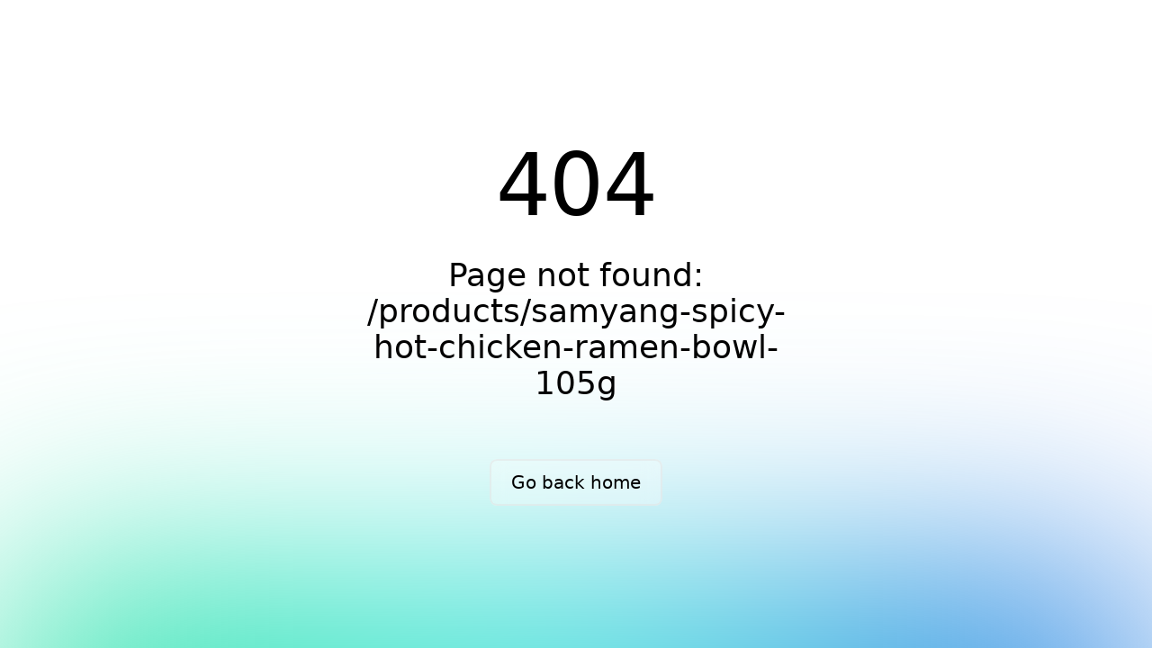

--- FILE ---
content_type: text/javascript; charset=utf-8
request_url: https://ploma.io/_nuxt/CpziXBjU.js
body_size: 174466
content:
const __vite__fileDeps=["./BWGwnZLm.js","./Do-y7WKu.js","./DlAUqK2U.js","./CfCg1_cL.js","./index.DBOct5jn.css","./F8ND0f8x.js","./index.NkZe0Ti3.css","./BM4q3wRy.js","./index.C4EApXu2.css","./CJpYU53O.js","./C1IJAMl6.js","./ChWpPcne.js","./BgRibHAs.js","./Cit32zTW.js","./index.DG_F6hCz.css","./BAx39qZt.js","./index.DudiR2l4.css","./BNPYZ5z4.js","./NfTjkRVL.js","./C84QMgUc.js","./n2wirC9c.js","./index.B_K4ytfw.css","./B3OSNne6.js","./index.BNIrWhrn.css","./CUkc2bkf.js","./Bp-BgCch.js","./D8R5OMLH.js","./DpfgYgWq.js","./CZRF3-Vr.js","./index.i6LSBIzk.css","./APKmuD0w.js","./Dvn5a0YY.js","./CUSbfSFY.js","./DE20ZiCR.js","./Ch4Jn20z.js","./DjZetH_z.js","./Bzmka5Fh.js","./index.BfvKJPUn.css","./DKaC0Fbk.js","./DYRXTYgC.js","./index.BBs-BlTd.css","./ChGxlnVC.js","./index.EN1EUlLl.css","./DYMvovX-.js","./Bvx6LtPJ.js","./kAceYR6_.js","./DToye9-O.js","./index.BNbbXY2Q.css","./DifRwj_M.js","./index.Dt3aPUfV.css","./D39uE5l8.js","./index.COzMnleU.css","./RU6CSatO.js","./0m79ukf6.js","./CZ13T25m.js","./C7r5nV3N.js","./index.BML9dHLe.css","./cd51T3-4.js","./_chatId_.otY5_cDp.css","./BdGr4Sxo.js","./index.DaQR5Ygg.css","./bKulYbwT.js","./index.Y2U_eH23.css","./DIh7CDSy.js","./index.CA_Y_Kri.css","./ASpTzksj.js","./CSbD4KfZ.js","./Jn01s9lI.js","./index.XgUHmnR9.css","./7kY0HW8D.js","./applies.Cr3msLua.css","./DwTJc9R9.js","./recruiting.97WtUaSy.css","./BtE5pKVN.js","./BsPFwZ2y.js","./index.BFQohEqH.css","./tU1hnXEd.js","./CDmk_uXH.js","./Cqf00wvg.js","./DXX3DAu_.js","./_handle_.BlKZFkYN.css","./CQ1rTMQ9.js","./index.DIJe7_c_.css","./LKqp-KvZ.js","./privacy-policy.9Sm7XwEg.css","./D3Ac6wLf.js","./_handle_.CZgf8CZ1.css","./DCs9mOnd.js","./index.CDKRhcm-.css","./BMIfG7MA.js","./refund-policy.Cj2wydrH.css","./C2GT1EQl.js","./terms-of-service.DCWL30DQ.css","./EKvI3qlG.js","./index.CVOaiwjT.css","./CeFWPVUz.js","./index.CuZ3-O1p.css","./CclRjype.js","./index.DzW6ObWl.css","./B6Xi_AUS.js","./4XmPSGd-.js","./edit.BaCzEkEU.css","./Bm1dd8O_.js","./DR4dSMnm.js","./edit.BljnBqxf.css","./DdFBg2Sa.js","./index.DWL3HW1V.css","./BfeEgF-D.js","./_placeId_.Kqkx7JkB.css","./CxkoaGJa.js","./index.C69InRxW.css","./12RN4y1t.js","./DRa-T1XI.js","./index.DQLN2Gp5.css","./CdvkRbxv.js","./DJVoCttV.js","./exchanges.BuReJSOO.css","./BcfWchph.js","./histories.B-xRzMjM.css","./B7dKopoi.js","./rules.BEquaTGO.css","./BFva90Ky.js","./withdraw-requests.D0NhF766.css","./B75PeZoR.js","./_id_.NgajxkK-.css","./BJfg2dXP.js","./Cdluu0Zt.js","./S41qUppS.js","./me.BMip9C2B.css","./DyO0VqKL.js","./D_6liyrw.js","./DqBscHqD.js","./DHIlKYJ3.js","./C9DSBfSn.js","./BwJJGX_7.js","./index.CeVrDfjj.css","./BVOR1Q73.js","./Cav4Gfaz.js","./index.DOAS_zDc.css","./DFVsTgMB.js","./email-otps.p4843Qw-.css","./BeNFX0FL.js","./HvZkq4Ds.js","./CFFbIHUT.js","./C-EmUFV7.js","./DVdAaKKl.js","./CkGNdlOZ.js","./C2YR0zLL.js","./DBZAkEfJ.js","./Bk0Z73vD.js","./Cu-B9uga.js","./BHz5R5He.js","./BJWzFvJg.js","./1gWsFKY6.js","./BW6FnvXb.js","./desktop.Be-2lWmQ.css","./i7b6jbXi.js","./mobile-landing.CaT8hS90.css","./CGkT_gJc.js","./Q-rVBFi2.js","./index.Cemc5Y2h.css","./CCWuPOwh.js","./mobile.DOYM80ho.css","./miutTROz.js","./C64GWgEH.js","./sign-in.Dt9z_stO.css","./DRjd4PC7.js","./BHs43cnK.js","./error-404.CjGVuf6H.css","./CMb4zVqx.js","./error-500.DFBAsgKS.css"],__vite__mapDeps=i=>i.map(i=>__vite__fileDeps[i]);
/**
* @vue/shared v3.4.29
* (c) 2018-present Yuxi (Evan) You and Vue contributors
* @license MIT
**//*! #__NO_SIDE_EFFECTS__ */function om(e,t){const n=new Set(e.split(","));return r=>n.has(r)}const _t={},xo=[],ir=()=>{},VP=()=>!1,_l=e=>e.charCodeAt(0)===111&&e.charCodeAt(1)===110&&(e.charCodeAt(2)>122||e.charCodeAt(2)<97),am=e=>e.startsWith("onUpdate:"),Ot=Object.assign,lm=(e,t)=>{const n=e.indexOf(t);n>-1&&e.splice(n,1)},YP=Object.prototype.hasOwnProperty,rt=(e,t)=>YP.call(e,t),Le=Array.isArray,Lo=e=>ta(e)==="[object Map]",ea=e=>ta(e)==="[object Set]",c0=e=>ta(e)==="[object Date]",jP=e=>ta(e)==="[object RegExp]",De=e=>typeof e=="function",Ct=e=>typeof e=="string",vi=e=>typeof e=="symbol",dt=e=>e!==null&&typeof e=="object",Sw=e=>(dt(e)||De(e))&&De(e.then)&&De(e.catch),Tw=Object.prototype.toString,ta=e=>Tw.call(e),qP=e=>ta(e).slice(8,-1),Cw=e=>ta(e)==="[object Object]",cm=e=>Ct(e)&&e!=="NaN"&&e[0]!=="-"&&""+parseInt(e,10)===e,Ro=om(",key,ref,ref_for,ref_key,onVnodeBeforeMount,onVnodeMounted,onVnodeBeforeUpdate,onVnodeUpdated,onVnodeBeforeUnmount,onVnodeUnmounted"),uf=e=>{const t=Object.create(null);return n=>t[n]||(t[n]=e(n))},zP=/-(\w)/g,Sr=uf(e=>e.replace(zP,(t,n)=>n?n.toUpperCase():"")),GP=/\B([A-Z])/g,ss=uf(e=>e.replace(GP,"-$1").toLowerCase()),ff=uf(e=>e.charAt(0).toUpperCase()+e.slice(1)),uh=uf(e=>e?`on${ff(e)}`:""),Vr=(e,t)=>!Object.is(e,t),Oo=(e,...t)=>{for(let n=0;n<e.length;n++)e[n](...t)},xw=(e,t,n,r=!1)=>{Object.defineProperty(e,t,{configurable:!0,enumerable:!1,writable:r,value:n})},Cu=e=>{const t=parseFloat(e);return isNaN(t)?e:t},Lw=e=>{const t=Ct(e)?Number(e):NaN;return isNaN(t)?e:t};let u0;const Rw=()=>u0||(u0=typeof globalThis<"u"?globalThis:typeof self<"u"?self:typeof window<"u"?window:typeof global<"u"?global:{});function df(e){if(Le(e)){const t={};for(let n=0;n<e.length;n++){const r=e[n],i=Ct(r)?ZP(r):df(r);if(i)for(const o in i)t[o]=i[o]}return t}else if(Ct(e)||dt(e))return e}const KP=/;(?![^(]*\))/g,XP=/:([^]+)/,JP=/\/\*[^]*?\*\//g;function ZP(e){const t={};return e.replace(JP,"").split(KP).forEach(n=>{if(n){const r=n.split(XP);r.length>1&&(t[r[0].trim()]=r[1].trim())}}),t}function hf(e){let t="";if(Ct(e))t=e;else if(Le(e))for(let n=0;n<e.length;n++){const r=hf(e[n]);r&&(t+=r+" ")}else if(dt(e))for(const n in e)e[n]&&(t+=n+" ");return t.trim()}function QP(e){if(!e)return null;let{class:t,style:n}=e;return t&&!Ct(t)&&(e.class=hf(t)),n&&(e.style=df(n)),e}const eA="itemscope,allowfullscreen,formnovalidate,ismap,nomodule,novalidate,readonly",tA=om(eA);function Ow(e){return!!e||e===""}function nA(e,t){if(e.length!==t.length)return!1;let n=!0;for(let r=0;n&&r<e.length;r++)n=Us(e[r],t[r]);return n}function Us(e,t){if(e===t)return!0;let n=c0(e),r=c0(t);if(n||r)return n&&r?e.getTime()===t.getTime():!1;if(n=vi(e),r=vi(t),n||r)return e===t;if(n=Le(e),r=Le(t),n||r)return n&&r?nA(e,t):!1;if(n=dt(e),r=dt(t),n||r){if(!n||!r)return!1;const i=Object.keys(e).length,o=Object.keys(t).length;if(i!==o)return!1;for(const l in e){const c=e.hasOwnProperty(l),f=t.hasOwnProperty(l);if(c&&!f||!c&&f||!Us(e[l],t[l]))return!1}}return String(e)===String(t)}function um(e,t){return e.findIndex(n=>Us(n,t))}const LV=e=>Ct(e)?e:e==null?"":Le(e)||dt(e)&&(e.toString===Tw||!De(e.toString))?JSON.stringify(e,Pw,2):String(e),Pw=(e,t)=>t&&t.__v_isRef?Pw(e,t.value):Lo(t)?{[`Map(${t.size})`]:[...t.entries()].reduce((n,[r,i],o)=>(n[fh(r,o)+" =>"]=i,n),{})}:ea(t)?{[`Set(${t.size})`]:[...t.values()].map(n=>fh(n))}:vi(t)?fh(t):dt(t)&&!Le(t)&&!Cw(t)?String(t):t,fh=(e,t="")=>{var n;return vi(e)?`Symbol(${(n=e.description)!=null?n:t})`:e};/**
* @vue/reactivity v3.4.29
* (c) 2018-present Yuxi (Evan) You and Vue contributors
* @license MIT
**/let $n;class Aw{constructor(t=!1){this.detached=t,this._active=!0,this.effects=[],this.cleanups=[],this.parent=$n,!t&&$n&&(this.index=($n.scopes||($n.scopes=[])).push(this)-1)}get active(){return this._active}run(t){if(this._active){const n=$n;try{return $n=this,t()}finally{$n=n}}}on(){$n=this}off(){$n=this.parent}stop(t){if(this._active){let n,r;for(n=0,r=this.effects.length;n<r;n++)this.effects[n].stop();for(n=0,r=this.cleanups.length;n<r;n++)this.cleanups[n]();if(this.scopes)for(n=0,r=this.scopes.length;n<r;n++)this.scopes[n].stop(!0);if(!this.detached&&this.parent&&!t){const i=this.parent.scopes.pop();i&&i!==this&&(this.parent.scopes[this.index]=i,i.index=this.index)}this.parent=void 0,this._active=!1}}}function yl(e){return new Aw(e)}function rA(e,t=$n){t&&t.active&&t.effects.push(e)}function na(){return $n}function el(e){$n&&$n.cleanups.push(e)}let Ds;class fm{constructor(t,n,r,i){this.fn=t,this.trigger=n,this.scheduler=r,this.active=!0,this.deps=[],this._dirtyLevel=5,this._trackId=0,this._runnings=0,this._shouldSchedule=!1,this._depsLength=0,rA(this,i)}get dirty(){if(this._dirtyLevel===2)return!1;if(this._dirtyLevel===3||this._dirtyLevel===4){this._dirtyLevel=1,os();for(let t=0;t<this._depsLength;t++){const n=this.deps[t];if(n.computed){if(n.computed.effect._dirtyLevel===2)return!0;if(iA(n.computed),this._dirtyLevel>=5)break}}this._dirtyLevel===1&&(this._dirtyLevel=0),as()}return this._dirtyLevel>=5}set dirty(t){this._dirtyLevel=t?5:0}run(){if(this._dirtyLevel=0,!this.active)return this.fn();let t=Ji,n=Ds;try{return Ji=!0,Ds=this,this._runnings++,f0(this),this.fn()}finally{d0(this),this._runnings--,Ds=n,Ji=t}}stop(){this.active&&(f0(this),d0(this),this.onStop&&this.onStop(),this.active=!1)}}function iA(e){return e.value}function f0(e){e._trackId++,e._depsLength=0}function d0(e){if(e.deps.length>e._depsLength){for(let t=e._depsLength;t<e.deps.length;t++)Iw(e.deps[t],e);e.deps.length=e._depsLength}}function Iw(e,t){const n=e.get(t);n!==void 0&&t._trackId!==n&&(e.delete(t),e.size===0&&e.cleanup())}let Ji=!0,Vh=0;const Dw=[];function os(){Dw.push(Ji),Ji=!1}function as(){const e=Dw.pop();Ji=e===void 0?!0:e}function dm(){Vh++}function hm(){for(Vh--;!Vh&&Yh.length;)Yh.shift()()}function Mw(e,t,n){if(t.get(e)!==e._trackId){t.set(e,e._trackId);const r=e.deps[e._depsLength];r!==t?(r&&Iw(r,e),e.deps[e._depsLength++]=t):e._depsLength++}}const Yh=[];function Nw(e,t,n){dm();for(const r of e.keys()){if(!e.computed&&r.computed&&e.get(r)===r._trackId&&r._runnings>0){r._dirtyLevel=2;continue}let i;r._dirtyLevel<t&&(i??(i=e.get(r)===r._trackId))&&(r._shouldSchedule||(r._shouldSchedule=r._dirtyLevel===0),r.computed&&r._dirtyLevel===2&&(r._shouldSchedule=!0),r._dirtyLevel=t),r._shouldSchedule&&(i??(i=e.get(r)===r._trackId))&&(r.trigger(),(!r._runnings||r.allowRecurse)&&r._dirtyLevel!==3&&(r._shouldSchedule=!1,r.scheduler&&Yh.push(r.scheduler)))}hm()}const Bw=(e,t)=>{const n=new Map;return n.cleanup=e,n.computed=t,n},xu=new WeakMap,Ms=Symbol(""),jh=Symbol("");function On(e,t,n){if(Ji&&Ds){let r=xu.get(e);r||xu.set(e,r=new Map);let i=r.get(n);i||r.set(n,i=Bw(()=>r.delete(n))),Mw(Ds,i)}}function gi(e,t,n,r,i,o){const l=xu.get(e);if(!l)return;let c=[];if(t==="clear")c=[...l.values()];else if(n==="length"&&Le(e)){const f=Number(r);l.forEach((d,h)=>{(h==="length"||!vi(h)&&h>=f)&&c.push(d)})}else switch(n!==void 0&&c.push(l.get(n)),t){case"add":Le(e)?cm(n)&&c.push(l.get("length")):(c.push(l.get(Ms)),Lo(e)&&c.push(l.get(jh)));break;case"delete":Le(e)||(c.push(l.get(Ms)),Lo(e)&&c.push(l.get(jh)));break;case"set":Lo(e)&&c.push(l.get(Ms));break}dm();for(const f of c)f&&Nw(f,5);hm()}function sA(e,t){const n=xu.get(e);return n&&n.get(t)}const oA=om("__proto__,__v_isRef,__isVue"),Fw=new Set(Object.getOwnPropertyNames(Symbol).filter(e=>e!=="arguments"&&e!=="caller").map(e=>Symbol[e]).filter(vi)),h0=aA();function aA(){const e={};return["includes","indexOf","lastIndexOf"].forEach(t=>{e[t]=function(...n){const r=Qe(this);for(let o=0,l=this.length;o<l;o++)On(r,"get",o+"");const i=r[t](...n);return i===-1||i===!1?r[t](...n.map(Qe)):i}}),["push","pop","shift","unshift","splice"].forEach(t=>{e[t]=function(...n){os(),dm();const r=Qe(this)[t].apply(this,n);return hm(),as(),r}}),e}function lA(e){vi(e)||(e=String(e));const t=Qe(this);return On(t,"has",e),t.hasOwnProperty(e)}class $w{constructor(t=!1,n=!1){this._isReadonly=t,this._isShallow=n}get(t,n,r){const i=this._isReadonly,o=this._isShallow;if(n==="__v_isReactive")return!i;if(n==="__v_isReadonly")return i;if(n==="__v_isShallow")return o;if(n==="__v_raw")return r===(i?o?wA:Vw:o?Ww:Hw).get(t)||Object.getPrototypeOf(t)===Object.getPrototypeOf(r)?t:void 0;const l=Le(t);if(!i){if(l&&rt(h0,n))return Reflect.get(h0,n,r);if(n==="hasOwnProperty")return lA}const c=Reflect.get(t,n,r);return(vi(n)?Fw.has(n):oA(n))||(i||On(t,"get",n),o)?c:wt(c)?l&&cm(n)?c:c.value:dt(c)?i?Yw(c):Gt(c):c}}class Uw extends $w{constructor(t=!1){super(!1,t)}set(t,n,r,i){let o=t[n];if(!this._isShallow){const f=Uo(o);if(!Lu(r)&&!Uo(r)&&(o=Qe(o),r=Qe(r)),!Le(t)&&wt(o)&&!wt(r))return f?!1:(o.value=r,!0)}const l=Le(t)&&cm(n)?Number(n)<t.length:rt(t,n),c=Reflect.set(t,n,r,i);return t===Qe(i)&&(l?Vr(r,o)&&gi(t,"set",n,r):gi(t,"add",n,r)),c}deleteProperty(t,n){const r=rt(t,n);t[n];const i=Reflect.deleteProperty(t,n);return i&&r&&gi(t,"delete",n,void 0),i}has(t,n){const r=Reflect.has(t,n);return(!vi(n)||!Fw.has(n))&&On(t,"has",n),r}ownKeys(t){return On(t,"iterate",Le(t)?"length":Ms),Reflect.ownKeys(t)}}class cA extends $w{constructor(t=!1){super(!0,t)}set(t,n){return!0}deleteProperty(t,n){return!0}}const uA=new Uw,fA=new cA,dA=new Uw(!0);const pm=e=>e,pf=e=>Reflect.getPrototypeOf(e);function Sc(e,t,n=!1,r=!1){e=e.__v_raw;const i=Qe(e),o=Qe(t);n||(Vr(t,o)&&On(i,"get",t),On(i,"get",o));const{has:l}=pf(i),c=r?pm:n?_m:tl;if(l.call(i,t))return c(e.get(t));if(l.call(i,o))return c(e.get(o));e!==i&&e.get(t)}function Tc(e,t=!1){const n=this.__v_raw,r=Qe(n),i=Qe(e);return t||(Vr(e,i)&&On(r,"has",e),On(r,"has",i)),e===i?n.has(e):n.has(e)||n.has(i)}function Cc(e,t=!1){return e=e.__v_raw,!t&&On(Qe(e),"iterate",Ms),Reflect.get(e,"size",e)}function p0(e){e=Qe(e);const t=Qe(this);return pf(t).has.call(t,e)||(t.add(e),gi(t,"add",e,e)),this}function m0(e,t){t=Qe(t);const n=Qe(this),{has:r,get:i}=pf(n);let o=r.call(n,e);o||(e=Qe(e),o=r.call(n,e));const l=i.call(n,e);return n.set(e,t),o?Vr(t,l)&&gi(n,"set",e,t):gi(n,"add",e,t),this}function g0(e){const t=Qe(this),{has:n,get:r}=pf(t);let i=n.call(t,e);i||(e=Qe(e),i=n.call(t,e)),r&&r.call(t,e);const o=t.delete(e);return i&&gi(t,"delete",e,void 0),o}function _0(){const e=Qe(this),t=e.size!==0,n=e.clear();return t&&gi(e,"clear",void 0,void 0),n}function xc(e,t){return function(r,i){const o=this,l=o.__v_raw,c=Qe(l),f=t?pm:e?_m:tl;return!e&&On(c,"iterate",Ms),l.forEach((d,h)=>r.call(i,f(d),f(h),o))}}function Lc(e,t,n){return function(...r){const i=this.__v_raw,o=Qe(i),l=Lo(o),c=e==="entries"||e===Symbol.iterator&&l,f=e==="keys"&&l,d=i[e](...r),h=n?pm:t?_m:tl;return!t&&On(o,"iterate",f?jh:Ms),{next(){const{value:p,done:m}=d.next();return m?{value:p,done:m}:{value:c?[h(p[0]),h(p[1])]:h(p),done:m}},[Symbol.iterator](){return this}}}}function Mi(e){return function(...t){return e==="delete"?!1:e==="clear"?void 0:this}}function hA(){const e={get(o){return Sc(this,o)},get size(){return Cc(this)},has:Tc,add:p0,set:m0,delete:g0,clear:_0,forEach:xc(!1,!1)},t={get(o){return Sc(this,o,!1,!0)},get size(){return Cc(this)},has:Tc,add:p0,set:m0,delete:g0,clear:_0,forEach:xc(!1,!0)},n={get(o){return Sc(this,o,!0)},get size(){return Cc(this,!0)},has(o){return Tc.call(this,o,!0)},add:Mi("add"),set:Mi("set"),delete:Mi("delete"),clear:Mi("clear"),forEach:xc(!0,!1)},r={get(o){return Sc(this,o,!0,!0)},get size(){return Cc(this,!0)},has(o){return Tc.call(this,o,!0)},add:Mi("add"),set:Mi("set"),delete:Mi("delete"),clear:Mi("clear"),forEach:xc(!0,!0)};return["keys","values","entries",Symbol.iterator].forEach(o=>{e[o]=Lc(o,!1,!1),n[o]=Lc(o,!0,!1),t[o]=Lc(o,!1,!0),r[o]=Lc(o,!0,!0)}),[e,n,t,r]}const[pA,mA,gA,_A]=hA();function mm(e,t){const n=t?e?_A:gA:e?mA:pA;return(r,i,o)=>i==="__v_isReactive"?!e:i==="__v_isReadonly"?e:i==="__v_raw"?r:Reflect.get(rt(n,i)&&i in r?n:r,i,o)}const yA={get:mm(!1,!1)},vA={get:mm(!1,!0)},bA={get:mm(!0,!1)};const Hw=new WeakMap,Ww=new WeakMap,Vw=new WeakMap,wA=new WeakMap;function EA(e){switch(e){case"Object":case"Array":return 1;case"Map":case"Set":case"WeakMap":case"WeakSet":return 2;default:return 0}}function kA(e){return e.__v_skip||!Object.isExtensible(e)?0:EA(qP(e))}function Gt(e){return Uo(e)?e:gm(e,!1,uA,yA,Hw)}function di(e){return gm(e,!1,dA,vA,Ww)}function Yw(e){return gm(e,!0,fA,bA,Vw)}function gm(e,t,n,r,i){if(!dt(e)||e.__v_raw&&!(t&&e.__v_isReactive))return e;const o=i.get(e);if(o)return o;const l=kA(e);if(l===0)return e;const c=new Proxy(e,l===2?r:n);return i.set(e,c),c}function Zi(e){return Uo(e)?Zi(e.__v_raw):!!(e&&e.__v_isReactive)}function Uo(e){return!!(e&&e.__v_isReadonly)}function Lu(e){return!!(e&&e.__v_isShallow)}function jw(e){return e?!!e.__v_raw:!1}function Qe(e){const t=e&&e.__v_raw;return t?Qe(t):e}function ra(e){return Object.isExtensible(e)&&xw(e,"__v_skip",!0),e}const tl=e=>dt(e)?Gt(e):e,_m=e=>dt(e)?Yw(e):e;class qw{constructor(t,n,r,i){this.getter=t,this._setter=n,this.dep=void 0,this.__v_isRef=!0,this.__v_isReadonly=!1,this.effect=new fm(()=>t(this._value),()=>Ha(this,this.effect._dirtyLevel===3?3:4)),this.effect.computed=this,this.effect.active=this._cacheable=!i,this.__v_isReadonly=r}get value(){const t=Qe(this);return(!t._cacheable||t.effect.dirty)&&Vr(t._value,t._value=t.effect.run())&&Ha(t,5),ym(t),t.effect._dirtyLevel>=2&&Ha(t,3),t._value}set value(t){this._setter(t)}get _dirty(){return this.effect.dirty}set _dirty(t){this.effect.dirty=t}}function SA(e,t,n=!1){let r,i;const o=De(e);return o?(r=e,i=ir):(r=e.get,i=e.set),new qw(r,i,o||!i,n)}function ym(e){var t;Ji&&Ds&&(e=Qe(e),Mw(Ds,(t=e.dep)!=null?t:e.dep=Bw(()=>e.dep=void 0,e instanceof qw?e:void 0)))}function Ha(e,t=5,n,r){e=Qe(e);const i=e.dep;i&&Nw(i,t)}function wt(e){return!!(e&&e.__v_isRef===!0)}function Me(e){return zw(e,!1)}function Hs(e){return zw(e,!0)}function zw(e,t){return wt(e)?e:new TA(e,t)}class TA{constructor(t,n){this.__v_isShallow=n,this.dep=void 0,this.__v_isRef=!0,this._rawValue=n?t:Qe(t),this._value=n?t:tl(t)}get value(){return ym(this),this._value}set value(t){const n=this.__v_isShallow||Lu(t)||Uo(t);t=n?t:Qe(t),Vr(t,this._rawValue)&&(this._rawValue,this._rawValue=t,this._value=n?t:tl(t),Ha(this,5))}}function Ne(e){return wt(e)?e.value:e}function Ps(e){return De(e)?e():Ne(e)}const CA={get:(e,t,n)=>Ne(Reflect.get(e,t,n)),set:(e,t,n,r)=>{const i=e[t];return wt(i)&&!wt(n)?(i.value=n,!0):Reflect.set(e,t,n,r)}};function Gw(e){return Zi(e)?e:new Proxy(e,CA)}class xA{constructor(t){this.dep=void 0,this.__v_isRef=!0;const{get:n,set:r}=t(()=>ym(this),()=>Ha(this));this._get=n,this._set=r}get value(){return this._get()}set value(t){this._set(t)}}function Kw(e){return new xA(e)}function LA(e){const t=Le(e)?new Array(e.length):{};for(const n in e)t[n]=Xw(e,n);return t}class RA{constructor(t,n,r){this._object=t,this._key=n,this._defaultValue=r,this.__v_isRef=!0}get value(){const t=this._object[this._key];return t===void 0?this._defaultValue:t}set value(t){this._object[this._key]=t}get dep(){return sA(Qe(this._object),this._key)}}class OA{constructor(t){this._getter=t,this.__v_isRef=!0,this.__v_isReadonly=!0}get value(){return this._getter()}}function mf(e,t,n){return wt(e)?e:De(e)?new OA(e):dt(e)&&arguments.length>1?Xw(e,t,n):Me(e)}function Xw(e,t,n){const r=e[t];return wt(r)?r:new RA(e,t,n)}/**
* @vue/runtime-core v3.4.29
* (c) 2018-present Yuxi (Evan) You and Vue contributors
* @license MIT
**/function Qi(e,t,n,r){try{return r?e(...r):e()}catch(i){ia(i,t,n)}}function or(e,t,n,r){if(De(e)){const i=Qi(e,t,n,r);return i&&Sw(i)&&i.catch(o=>{ia(o,t,n)}),i}if(Le(e)){const i=[];for(let o=0;o<e.length;o++)i.push(or(e[o],t,n,r));return i}}function ia(e,t,n,r=!0){const i=t?t.vnode:null;if(t){let o=t.parent;const l=t.proxy,c=`https://vuejs.org/error-reference/#runtime-${n}`;for(;o;){const d=o.ec;if(d){for(let h=0;h<d.length;h++)if(d[h](e,l,c)===!1)return}o=o.parent}const f=t.appContext.config.errorHandler;if(f){os(),Qi(f,null,10,[e,l,c]),as();return}}PA(e,n,i,r)}function PA(e,t,n,r=!0){console.error(e)}let nl=!1,qh=!1;const dn=[];let Br=0;const Po=[];let Wi=null,As=0;const Jw=Promise.resolve();let vm=null;function Tr(e){const t=vm||Jw;return e?t.then(this?e.bind(this):e):t}function AA(e){let t=Br+1,n=dn.length;for(;t<n;){const r=t+n>>>1,i=dn[r],o=rl(i);o<e||o===e&&i.pre?t=r+1:n=r}return t}function gf(e){(!dn.length||!dn.includes(e,nl&&e.allowRecurse?Br+1:Br))&&(e.id==null?dn.push(e):dn.splice(AA(e.id),0,e),Zw())}function Zw(){!nl&&!qh&&(qh=!0,vm=Jw.then(Qw))}function IA(e){const t=dn.indexOf(e);t>Br&&dn.splice(t,1)}function zh(e){Le(e)?Po.push(...e):(!Wi||!Wi.includes(e,e.allowRecurse?As+1:As))&&Po.push(e),Zw()}function y0(e,t,n=nl?Br+1:0){for(;n<dn.length;n++){const r=dn[n];if(r&&r.pre){if(e&&r.id!==e.uid)continue;dn.splice(n,1),n--,r()}}}function Ru(e){if(Po.length){const t=[...new Set(Po)].sort((n,r)=>rl(n)-rl(r));if(Po.length=0,Wi){Wi.push(...t);return}for(Wi=t,As=0;As<Wi.length;As++){const n=Wi[As];n.active!==!1&&n()}Wi=null,As=0}}const rl=e=>e.id==null?1/0:e.id,DA=(e,t)=>{const n=rl(e)-rl(t);if(n===0){if(e.pre&&!t.pre)return-1;if(t.pre&&!e.pre)return 1}return n};function Qw(e){qh=!1,nl=!0,dn.sort(DA);try{for(Br=0;Br<dn.length;Br++){const t=dn[Br];t&&t.active!==!1&&Qi(t,null,14)}}finally{Br=0,dn.length=0,Ru(),nl=!1,vm=null,(dn.length||Po.length)&&Qw()}}function MA(e,t,...n){if(e.isUnmounted)return;const r=e.vnode.props||_t;let i=n;const o=t.startsWith("update:"),l=o&&t.slice(7);if(l&&l in r){const h=`${l==="modelValue"?"model":l}Modifiers`,{number:p,trim:m}=r[h]||_t;m&&(i=n.map(_=>Ct(_)?_.trim():_)),p&&(i=n.map(Cu))}let c,f=r[c=uh(t)]||r[c=uh(Sr(t))];!f&&o&&(f=r[c=uh(ss(t))]),f&&or(f,e,6,i);const d=r[c+"Once"];if(d){if(!e.emitted)e.emitted={};else if(e.emitted[c])return;e.emitted[c]=!0,or(d,e,6,i)}}function e1(e,t,n=!1){const r=t.emitsCache,i=r.get(e);if(i!==void 0)return i;const o=e.emits;let l={},c=!1;if(!De(e)){const f=d=>{const h=e1(d,t,!0);h&&(c=!0,Ot(l,h))};!n&&t.mixins.length&&t.mixins.forEach(f),e.extends&&f(e.extends),e.mixins&&e.mixins.forEach(f)}return!o&&!c?(dt(e)&&r.set(e,null),null):(Le(o)?o.forEach(f=>l[f]=null):Ot(l,o),dt(e)&&r.set(e,l),l)}function _f(e,t){return!e||!_l(t)?!1:(t=t.slice(2).replace(/Once$/,""),rt(e,t[0].toLowerCase()+t.slice(1))||rt(e,ss(t))||rt(e,t))}let qt=null,yf=null;function Ou(e){const t=qt;return qt=e,yf=e&&e.type.__scopeId||null,t}function RV(e){yf=e}function OV(){yf=null}const PV=e=>vf;function vf(e,t=qt,n){if(!t||e._n)return e;const r=(...i)=>{r._d&&D0(-1);const o=Ou(t);let l;try{l=e(...i)}finally{Ou(o),r._d&&D0(1)}return l};return r._n=!0,r._c=!0,r._d=!0,r}function dh(e){const{type:t,vnode:n,proxy:r,withProxy:i,propsOptions:[o],slots:l,attrs:c,emit:f,render:d,renderCache:h,props:p,data:m,setupState:_,ctx:E,inheritAttrs:L}=e,O=Ou(e);let N,P;try{if(n.shapeFlag&4){const k=i||r,b=k;N=er(d.call(b,k,h,p,_,m,E)),P=c}else{const k=t;N=er(k.length>1?k(p,{attrs:c,slots:l,emit:f}):k(p,null)),P=t.props?c:BA(c)}}catch(k){Ya.length=0,ia(k,e,1),N=ue(ln)}let v=N;if(P&&L!==!1){const k=Object.keys(P),{shapeFlag:b}=v;k.length&&b&7&&(o&&k.some(am)&&(P=FA(P,o)),v=bi(v,P,!1,!0))}return n.dirs&&(v=bi(v,null,!1,!0),v.dirs=v.dirs?v.dirs.concat(n.dirs):n.dirs),n.transition&&(v.transition=n.transition),N=v,Ou(O),N}function NA(e,t=!0){let n;for(let r=0;r<e.length;r++){const i=e[r];if(Ys(i)){if(i.type!==ln||i.children==="v-if"){if(n)return;n=i}}else return}return n}const BA=e=>{let t;for(const n in e)(n==="class"||n==="style"||_l(n))&&((t||(t={}))[n]=e[n]);return t},FA=(e,t)=>{const n={};for(const r in e)(!am(r)||!(r.slice(9)in t))&&(n[r]=e[r]);return n};function $A(e,t,n){const{props:r,children:i,component:o}=e,{props:l,children:c,patchFlag:f}=t,d=o.emitsOptions;if(t.dirs||t.transition)return!0;if(n&&f>=0){if(f&1024)return!0;if(f&16)return r?v0(r,l,d):!!l;if(f&8){const h=t.dynamicProps;for(let p=0;p<h.length;p++){const m=h[p];if(l[m]!==r[m]&&!_f(d,m))return!0}}}else return(i||c)&&(!c||!c.$stable)?!0:r===l?!1:r?l?v0(r,l,d):!0:!!l;return!1}function v0(e,t,n){const r=Object.keys(t);if(r.length!==Object.keys(e).length)return!0;for(let i=0;i<r.length;i++){const o=r[i];if(t[o]!==e[o]&&!_f(n,o))return!0}return!1}function bm({vnode:e,parent:t},n){for(;t;){const r=t.subTree;if(r.suspense&&r.suspense.activeBranch===e&&(r.el=e.el),r===e)(e=t.vnode).el=n,t=t.parent;else break}}const wm="components",UA="directives";function AV(e,t){return Em(wm,e,!0,t)||e}const t1=Symbol.for("v-ndc");function HA(e){return Ct(e)?Em(wm,e,!1)||e:e||t1}function IV(e){return Em(UA,e)}function Em(e,t,n=!0,r=!1){const i=qt||jt;if(i){const o=i.type;if(e===wm){const c=rp(o,!1);if(c&&(c===t||c===Sr(t)||c===ff(Sr(t))))return o}const l=b0(i[e]||o[e],t)||b0(i.appContext[e],t);return!l&&r?o:l}}function b0(e,t){return e&&(e[t]||e[Sr(t)]||e[ff(Sr(t))])}const Gh=e=>e.__isSuspense;let Kh=0;const WA={name:"Suspense",__isSuspense:!0,process(e,t,n,r,i,o,l,c,f,d){if(e==null)VA(t,n,r,i,o,l,c,f,d);else{if(o&&o.deps>0&&!e.suspense.isInFallback){t.suspense=e.suspense,t.suspense.vnode=t,t.el=e.el;return}YA(e,t,n,r,i,l,c,f,d)}},hydrate:jA,create:Sm,normalize:qA},km=WA;function il(e,t){const n=e.props&&e.props[t];De(n)&&n()}function VA(e,t,n,r,i,o,l,c,f){const{p:d,o:{createElement:h}}=f,p=h("div"),m=e.suspense=Sm(e,i,r,t,p,n,o,l,c,f);d(null,m.pendingBranch=e.ssContent,p,null,r,m,o,l),m.deps>0?(il(e,"onPending"),il(e,"onFallback"),d(null,e.ssFallback,t,n,r,null,o,l),Ao(m,e.ssFallback)):m.resolve(!1,!0)}function YA(e,t,n,r,i,o,l,c,{p:f,um:d,o:{createElement:h}}){const p=t.suspense=e.suspense;p.vnode=t,t.el=e.el;const m=t.ssContent,_=t.ssFallback,{activeBranch:E,pendingBranch:L,isInFallback:O,isHydrating:N}=p;if(L)p.pendingBranch=m,br(m,L)?(f(L,m,p.hiddenContainer,null,i,p,o,l,c),p.deps<=0?p.resolve():O&&(N||(f(E,_,n,r,i,null,o,l,c),Ao(p,_)))):(p.pendingId=Kh++,N?(p.isHydrating=!1,p.activeBranch=L):d(L,i,p),p.deps=0,p.effects.length=0,p.hiddenContainer=h("div"),O?(f(null,m,p.hiddenContainer,null,i,p,o,l,c),p.deps<=0?p.resolve():(f(E,_,n,r,i,null,o,l,c),Ao(p,_))):E&&br(m,E)?(f(E,m,n,r,i,p,o,l,c),p.resolve(!0)):(f(null,m,p.hiddenContainer,null,i,p,o,l,c),p.deps<=0&&p.resolve()));else if(E&&br(m,E))f(E,m,n,r,i,p,o,l,c),Ao(p,m);else if(il(t,"onPending"),p.pendingBranch=m,m.shapeFlag&512?p.pendingId=m.component.suspenseId:p.pendingId=Kh++,f(null,m,p.hiddenContainer,null,i,p,o,l,c),p.deps<=0)p.resolve();else{const{timeout:P,pendingId:v}=p;P>0?setTimeout(()=>{p.pendingId===v&&p.fallback(_)},P):P===0&&p.fallback(_)}}function Sm(e,t,n,r,i,o,l,c,f,d,h=!1){const{p,m,um:_,n:E,o:{parentNode:L,remove:O}}=d;let N;const P=zA(e);P&&t&&t.pendingBranch&&(N=t.pendingId,t.deps++);const v=e.props?Lw(e.props.timeout):void 0,k=o,b={vnode:e,parent:t,parentComponent:n,namespace:l,container:r,hiddenContainer:i,deps:0,pendingId:Kh++,timeout:typeof v=="number"?v:-1,activeBranch:null,pendingBranch:null,isInFallback:!h,isHydrating:h,isUnmounted:!1,effects:[],resolve(C=!1,M=!1){const{vnode:U,activeBranch:B,pendingBranch:J,pendingId:W,effects:H,parentComponent:ee,container:ie}=b;let pe=!1;b.isHydrating?b.isHydrating=!1:C||(pe=B&&J.transition&&J.transition.mode==="out-in",pe&&(B.transition.afterLeave=()=>{W===b.pendingId&&(m(J,ie,o===k?E(B):o,0),zh(H))}),B&&(L(B.el)!==b.hiddenContainer&&(o=E(B)),_(B,ee,b,!0)),pe||m(J,ie,o,0)),Ao(b,J),b.pendingBranch=null,b.isInFallback=!1;let fe=b.parent,Re=!1;for(;fe;){if(fe.pendingBranch){fe.effects.push(...H),Re=!0;break}fe=fe.parent}!Re&&!pe&&zh(H),b.effects=[],P&&t&&t.pendingBranch&&N===t.pendingId&&(t.deps--,t.deps===0&&!M&&t.resolve()),il(U,"onResolve")},fallback(C){if(!b.pendingBranch)return;const{vnode:M,activeBranch:U,parentComponent:B,container:J,namespace:W}=b;il(M,"onFallback");const H=E(U),ee=()=>{b.isInFallback&&(p(null,C,J,H,B,null,W,c,f),Ao(b,C))},ie=C.transition&&C.transition.mode==="out-in";ie&&(U.transition.afterLeave=ee),b.isInFallback=!0,_(U,B,null,!0),ie||ee()},move(C,M,U){b.activeBranch&&m(b.activeBranch,C,M,U),b.container=C},next(){return b.activeBranch&&E(b.activeBranch)},registerDep(C,M,U){const B=!!b.pendingBranch;B&&b.deps++;const J=C.vnode.el;C.asyncDep.catch(W=>{ia(W,C,0)}).then(W=>{if(C.isUnmounted||b.isUnmounted||b.pendingId!==C.suspenseId)return;C.asyncResolved=!0;const{vnode:H}=C;np(C,W,!1),J&&(H.el=J);const ee=!J&&C.subTree.el;M(C,H,L(J||C.subTree.el),J?null:E(C.subTree),b,l,U),ee&&O(ee),bm(C,H.el),B&&--b.deps===0&&b.resolve()})},unmount(C,M){b.isUnmounted=!0,b.activeBranch&&_(b.activeBranch,n,C,M),b.pendingBranch&&_(b.pendingBranch,n,C,M)}};return b}function jA(e,t,n,r,i,o,l,c,f){const d=t.suspense=Sm(t,r,n,e.parentNode,document.createElement("div"),null,i,o,l,c,!0),h=f(e,d.pendingBranch=t.ssContent,n,d,o,l);return d.deps===0&&d.resolve(!1,!0),h}function qA(e){const{shapeFlag:t,children:n}=e,r=t&32;e.ssContent=w0(r?n.default:n),e.ssFallback=r?w0(n.fallback):ue(ln)}function w0(e){let t;if(De(e)){const n=Ho&&e._c;n&&(e._d=!1,Hn()),e=e(),n&&(e._d=!0,t=sr,L1())}return Le(e)&&(e=NA(e)),e=er(e),t&&!e.dynamicChildren&&(e.dynamicChildren=t.filter(n=>n!==e)),e}function n1(e,t){t&&t.pendingBranch?Le(e)?t.effects.push(...e):t.effects.push(e):zh(e)}function Ao(e,t){e.activeBranch=t;const{vnode:n,parentComponent:r}=e;let i=t.el;for(;!i&&t.component;)t=t.component.subTree,i=t.el;n.el=i,r&&r.subTree===n&&(r.vnode.el=i,bm(r,i))}function zA(e){const t=e.props&&e.props.suspensible;return t!=null&&t!==!1}function bf(e,t,n=jt,r=!1){if(n){const i=n[e]||(n[e]=[]),o=t.__weh||(t.__weh=(...l)=>{os();const c=kl(n),f=or(t,n,e,l);return c(),as(),f});return r?i.unshift(o):i.push(o),o}}const Ei=e=>(t,n=jt)=>{(!Sl||e==="sp")&&bf(e,(...r)=>t(...r),n)},r1=Ei("bm"),ls=Ei("m"),GA=Ei("bu"),Tm=Ei("u"),vl=Ei("bum"),bl=Ei("um"),KA=Ei("sp"),XA=Ei("rtg"),JA=Ei("rtc");function i1(e,t=jt){bf("ec",e,t)}function s1(e,t){if(qt===null)return e;const n=wf(qt),r=e.dirs||(e.dirs=[]);for(let i=0;i<t.length;i++){let[o,l,c,f=_t]=t[i];o&&(De(o)&&(o={mounted:o,updated:o}),o.deep&&qi(l),r.push({dir:o,instance:n,value:l,oldValue:void 0,arg:c,modifiers:f}))}return e}function Nr(e,t,n,r){const i=e.dirs,o=t&&t.dirs;for(let l=0;l<i.length;l++){const c=i[l];o&&(c.oldValue=o[l].value);let f=c.dir[r];f&&(os(),or(f,n,8,[e.el,c,e,t]),as())}}function DV(e,t,n,r){let i;const o=n;if(Le(e)||Ct(e)){i=new Array(e.length);for(let l=0,c=e.length;l<c;l++)i[l]=t(e[l],l,void 0,o)}else if(typeof e=="number"){i=new Array(e);for(let l=0;l<e;l++)i[l]=t(l+1,l,void 0,o)}else if(dt(e))if(e[Symbol.iterator])i=Array.from(e,(l,c)=>t(l,c,void 0,o));else{const l=Object.keys(e);i=new Array(l.length);for(let c=0,f=l.length;c<f;c++){const d=l[c];i[c]=t(e[d],d,c,o)}}else i=[];return i}function MV(e,t){for(let n=0;n<t.length;n++){const r=t[n];if(Le(r))for(let i=0;i<r.length;i++)e[r[i].name]=r[i].fn;else r&&(e[r.name]=r.key?(...i)=>{const o=r.fn(...i);return o&&(o.key=r.key),o}:r.fn)}return e}/*! #__NO_SIDE_EFFECTS__ */function tn(e,t){return De(e)?Ot({name:e.name},t,{setup:e}):e}const Ns=e=>!!e.type.__asyncLoader;/*! #__NO_SIDE_EFFECTS__ */function E0(e){De(e)&&(e={loader:e});const{loader:t,loadingComponent:n,errorComponent:r,delay:i=200,timeout:o,suspensible:l=!0,onError:c}=e;let f=null,d,h=0;const p=()=>(h++,f=null,m()),m=()=>{let _;return f||(_=f=t().catch(E=>{if(E=E instanceof Error?E:new Error(String(E)),c)return new Promise((L,O)=>{c(E,()=>L(p()),()=>O(E),h+1)});throw E}).then(E=>_!==f&&f?f:(E&&(E.__esModule||E[Symbol.toStringTag]==="Module")&&(E=E.default),d=E,E)))};return tn({name:"AsyncComponentWrapper",__asyncLoader:m,get __asyncResolved(){return d},setup(){const _=jt;if(d)return()=>hh(d,_);const E=P=>{f=null,ia(P,_,13,!r)};if(l&&_.suspense||Sl)return m().then(P=>()=>hh(P,_)).catch(P=>(E(P),()=>r?ue(r,{error:P}):null));const L=Me(!1),O=Me(),N=Me(!!i);return i&&setTimeout(()=>{N.value=!1},i),o!=null&&setTimeout(()=>{if(!L.value&&!O.value){const P=new Error(`Async component timed out after ${o}ms.`);E(P),O.value=P}},o),m().then(()=>{L.value=!0,_.parent&&El(_.parent.vnode)&&(_.parent.effect.dirty=!0,gf(_.parent.update))}).catch(P=>{E(P),O.value=P}),()=>{if(L.value&&d)return hh(d,_);if(O.value&&r)return ue(r,{error:O.value});if(n&&!N.value)return ue(n)}}})}function hh(e,t){const{ref:n,props:r,children:i,ce:o}=t.vnode,l=ue(e,r,i);return l.ref=n,l.ce=o,delete t.vnode.ce,l}function ZA(e,t,n={},r,i){if(qt.isCE||qt.parent&&Ns(qt.parent)&&qt.parent.isCE)return t!=="default"&&(n.name=t),ue("slot",n,r&&r());let o=e[t];o&&o._c&&(o._d=!1),Hn();const l=o&&o1(o(n)),c=zi(Dt,{key:n.key||l&&l.key||`_${t}`},l||(r?r():[]),l&&e._===1?64:-2);return!i&&c.scopeId&&(c.slotScopeIds=[c.scopeId+"-s"]),o&&o._c&&(o._d=!0),c}function o1(e){return e.some(t=>Ys(t)?!(t.type===ln||t.type===Dt&&!o1(t.children)):!0)?e:null}const Xh=e=>e?M1(e)?wf(e):Xh(e.parent):null,Wa=Ot(Object.create(null),{$:e=>e,$el:e=>e.vnode.el,$data:e=>e.data,$props:e=>e.props,$attrs:e=>e.attrs,$slots:e=>e.slots,$refs:e=>e.refs,$parent:e=>Xh(e.parent),$root:e=>Xh(e.root),$emit:e=>e.emit,$options:e=>Cm(e),$forceUpdate:e=>e.f||(e.f=()=>{e.effect.dirty=!0,gf(e.update)}),$nextTick:e=>e.n||(e.n=Tr.bind(e.proxy)),$watch:e=>k2.bind(e)}),ph=(e,t)=>e!==_t&&!e.__isScriptSetup&&rt(e,t),QA={get({_:e},t){if(t==="__v_skip")return!0;const{ctx:n,setupState:r,data:i,props:o,accessCache:l,type:c,appContext:f}=e;let d;if(t[0]!=="$"){const _=l[t];if(_!==void 0)switch(_){case 1:return r[t];case 2:return i[t];case 4:return n[t];case 3:return o[t]}else{if(ph(r,t))return l[t]=1,r[t];if(i!==_t&&rt(i,t))return l[t]=2,i[t];if((d=e.propsOptions[0])&&rt(d,t))return l[t]=3,o[t];if(n!==_t&&rt(n,t))return l[t]=4,n[t];Jh&&(l[t]=0)}}const h=Wa[t];let p,m;if(h)return t==="$attrs"&&On(e.attrs,"get",""),h(e);if((p=c.__cssModules)&&(p=p[t]))return p;if(n!==_t&&rt(n,t))return l[t]=4,n[t];if(m=f.config.globalProperties,rt(m,t))return m[t]},set({_:e},t,n){const{data:r,setupState:i,ctx:o}=e;return ph(i,t)?(i[t]=n,!0):r!==_t&&rt(r,t)?(r[t]=n,!0):rt(e.props,t)||t[0]==="$"&&t.slice(1)in e?!1:(o[t]=n,!0)},has({_:{data:e,setupState:t,accessCache:n,ctx:r,appContext:i,propsOptions:o}},l){let c;return!!n[l]||e!==_t&&rt(e,l)||ph(t,l)||(c=o[0])&&rt(c,l)||rt(r,l)||rt(Wa,l)||rt(i.config.globalProperties,l)},defineProperty(e,t,n){return n.get!=null?e._.accessCache[t]=0:rt(n,"value")&&this.set(e,t,n.value,null),Reflect.defineProperty(e,t,n)}};function e2(){return a1().slots}function NV(){return a1().attrs}function a1(){const e=Pn();return e.setupContext||(e.setupContext=B1(e))}function Pu(e){return Le(e)?e.reduce((t,n)=>(t[n]=null,t),{}):e}function BV(e,t){return!e||!t?e||t:Le(e)&&Le(t)?e.concat(t):Ot({},Pu(e),Pu(t))}let Jh=!0;function t2(e){const t=Cm(e),n=e.proxy,r=e.ctx;Jh=!1,t.beforeCreate&&k0(t.beforeCreate,e,"bc");const{data:i,computed:o,methods:l,watch:c,provide:f,inject:d,created:h,beforeMount:p,mounted:m,beforeUpdate:_,updated:E,activated:L,deactivated:O,beforeDestroy:N,beforeUnmount:P,destroyed:v,unmounted:k,render:b,renderTracked:C,renderTriggered:M,errorCaptured:U,serverPrefetch:B,expose:J,inheritAttrs:W,components:H,directives:ee,filters:ie}=t;if(d&&n2(d,r,null),l)for(const Re in l){const ve=l[Re];De(ve)&&(r[Re]=ve.bind(n))}if(i){const Re=i.call(n,n);dt(Re)&&(e.data=Gt(Re))}if(Jh=!0,o)for(const Re in o){const ve=o[Re],Ht=De(ve)?ve.bind(n,n):De(ve.get)?ve.get.bind(n,n):ir,Wt=!De(ve)&&De(ve.set)?ve.set.bind(n):ir,nt=be({get:Ht,set:Wt});Object.defineProperty(r,Re,{enumerable:!0,configurable:!0,get:()=>nt.value,set:yt=>nt.value=yt})}if(c)for(const Re in c)l1(c[Re],r,n,Re);if(f){const Re=De(f)?f.call(n):f;Reflect.ownKeys(Re).forEach(ve=>{Bs(ve,Re[ve])})}h&&k0(h,e,"c");function fe(Re,ve){Le(ve)?ve.forEach(Ht=>Re(Ht.bind(n))):ve&&Re(ve.bind(n))}if(fe(r1,p),fe(ls,m),fe(GA,_),fe(Tm,E),fe(C2,L),fe(x2,O),fe(i1,U),fe(JA,C),fe(XA,M),fe(vl,P),fe(bl,k),fe(KA,B),Le(J))if(J.length){const Re=e.exposed||(e.exposed={});J.forEach(ve=>{Object.defineProperty(Re,ve,{get:()=>n[ve],set:Ht=>n[ve]=Ht})})}else e.exposed||(e.exposed={});b&&e.render===ir&&(e.render=b),W!=null&&(e.inheritAttrs=W),H&&(e.components=H),ee&&(e.directives=ee)}function n2(e,t,n=ir){Le(e)&&(e=Zh(e));for(const r in e){const i=e[r];let o;dt(i)?"default"in i?o=en(i.from||r,i.default,!0):o=en(i.from||r):o=en(i),wt(o)?Object.defineProperty(t,r,{enumerable:!0,configurable:!0,get:()=>o.value,set:l=>o.value=l}):t[r]=o}}function k0(e,t,n){or(Le(e)?e.map(r=>r.bind(t.proxy)):e.bind(t.proxy),t,n)}function l1(e,t,n,r){const i=r.includes(".")?w1(n,r):()=>n[r];if(Ct(e)){const o=t[e];De(o)&&Nt(i,o)}else if(De(e))Nt(i,e.bind(n));else if(dt(e))if(Le(e))e.forEach(o=>l1(o,t,n,r));else{const o=De(e.handler)?e.handler.bind(n):t[e.handler];De(o)&&Nt(i,o,e)}}function Cm(e){const t=e.type,{mixins:n,extends:r}=t,{mixins:i,optionsCache:o,config:{optionMergeStrategies:l}}=e.appContext,c=o.get(t);let f;return c?f=c:!i.length&&!n&&!r?f=t:(f={},i.length&&i.forEach(d=>Au(f,d,l,!0)),Au(f,t,l)),dt(t)&&o.set(t,f),f}function Au(e,t,n,r=!1){const{mixins:i,extends:o}=t;o&&Au(e,o,n,!0),i&&i.forEach(l=>Au(e,l,n,!0));for(const l in t)if(!(r&&l==="expose")){const c=r2[l]||n&&n[l];e[l]=c?c(e[l],t[l]):t[l]}return e}const r2={data:S0,props:T0,emits:T0,methods:Na,computed:Na,beforeCreate:yn,created:yn,beforeMount:yn,mounted:yn,beforeUpdate:yn,updated:yn,beforeDestroy:yn,beforeUnmount:yn,destroyed:yn,unmounted:yn,activated:yn,deactivated:yn,errorCaptured:yn,serverPrefetch:yn,components:Na,directives:Na,watch:s2,provide:S0,inject:i2};function S0(e,t){return t?e?function(){return Ot(De(e)?e.call(this,this):e,De(t)?t.call(this,this):t)}:t:e}function i2(e,t){return Na(Zh(e),Zh(t))}function Zh(e){if(Le(e)){const t={};for(let n=0;n<e.length;n++)t[e[n]]=e[n];return t}return e}function yn(e,t){return e?[...new Set([].concat(e,t))]:t}function Na(e,t){return e?Ot(Object.create(null),e,t):t}function T0(e,t){return e?Le(e)&&Le(t)?[...new Set([...e,...t])]:Ot(Object.create(null),Pu(e),Pu(t??{})):t}function s2(e,t){if(!e)return t;if(!t)return e;const n=Ot(Object.create(null),e);for(const r in t)n[r]=yn(e[r],t[r]);return n}function c1(){return{app:null,config:{isNativeTag:VP,performance:!1,globalProperties:{},optionMergeStrategies:{},errorHandler:void 0,warnHandler:void 0,compilerOptions:{}},mixins:[],components:{},directives:{},provides:Object.create(null),optionsCache:new WeakMap,propsCache:new WeakMap,emitsCache:new WeakMap}}let o2=0;function a2(e,t){return function(r,i=null){De(r)||(r=Ot({},r)),i!=null&&!dt(i)&&(i=null);const o=c1(),l=new WeakSet;let c=!1;const f=o.app={_uid:o2++,_component:r,_props:i,_container:null,_context:o,_instance:null,version:F1,get config(){return o.config},set config(d){},use(d,...h){return l.has(d)||(d&&De(d.install)?(l.add(d),d.install(f,...h)):De(d)&&(l.add(d),d(f,...h))),f},mixin(d){return o.mixins.includes(d)||o.mixins.push(d),f},component(d,h){return h?(o.components[d]=h,f):o.components[d]},directive(d,h){return h?(o.directives[d]=h,f):o.directives[d]},mount(d,h,p){if(!c){const m=ue(r,i);return m.appContext=o,p===!0?p="svg":p===!1&&(p=void 0),h&&t?t(m,d):e(m,d,p),c=!0,f._container=d,d.__vue_app__=f,wf(m.component)}},unmount(){c&&(e(null,f._container),delete f._container.__vue_app__)},provide(d,h){return o.provides[d]=h,f},runWithContext(d){const h=Io;Io=f;try{return d()}finally{Io=h}}};return f}}let Io=null;function Bs(e,t){if(jt){let n=jt.provides;const r=jt.parent&&jt.parent.provides;r===n&&(n=jt.provides=Object.create(r)),n[e]=t}}function en(e,t,n=!1){const r=jt||qt;if(r||Io){const i=r?r.parent==null?r.vnode.appContext&&r.vnode.appContext.provides:r.parent.provides:Io._context.provides;if(i&&e in i)return i[e];if(arguments.length>1)return n&&De(t)?t.call(r&&r.proxy):t}}function xm(){return!!(jt||qt||Io)}const u1={},f1=()=>Object.create(u1),d1=e=>Object.getPrototypeOf(e)===u1;function l2(e,t,n,r=!1){const i={},o=f1();e.propsDefaults=Object.create(null),h1(e,t,i,o);for(const l in e.propsOptions[0])l in i||(i[l]=void 0);n?e.props=r?i:di(i):e.type.props?e.props=i:e.props=o,e.attrs=o}function c2(e,t,n,r){const{props:i,attrs:o,vnode:{patchFlag:l}}=e,c=Qe(i),[f]=e.propsOptions;let d=!1;if((r||l>0)&&!(l&16)){if(l&8){const h=e.vnode.dynamicProps;for(let p=0;p<h.length;p++){let m=h[p];if(_f(e.emitsOptions,m))continue;const _=t[m];if(f)if(rt(o,m))_!==o[m]&&(o[m]=_,d=!0);else{const E=Sr(m);i[E]=Qh(f,c,E,_,e,!1)}else _!==o[m]&&(o[m]=_,d=!0)}}}else{h1(e,t,i,o)&&(d=!0);let h;for(const p in c)(!t||!rt(t,p)&&((h=ss(p))===p||!rt(t,h)))&&(f?n&&(n[p]!==void 0||n[h]!==void 0)&&(i[p]=Qh(f,c,p,void 0,e,!0)):delete i[p]);if(o!==c)for(const p in o)(!t||!rt(t,p))&&(delete o[p],d=!0)}d&&gi(e.attrs,"set","")}function h1(e,t,n,r){const[i,o]=e.propsOptions;let l=!1,c;if(t)for(let f in t){if(Ro(f))continue;const d=t[f];let h;i&&rt(i,h=Sr(f))?!o||!o.includes(h)?n[h]=d:(c||(c={}))[h]=d:_f(e.emitsOptions,f)||(!(f in r)||d!==r[f])&&(r[f]=d,l=!0)}if(o){const f=Qe(n),d=c||_t;for(let h=0;h<o.length;h++){const p=o[h];n[p]=Qh(i,f,p,d[p],e,!rt(d,p))}}return l}function Qh(e,t,n,r,i,o){const l=e[n];if(l!=null){const c=rt(l,"default");if(c&&r===void 0){const f=l.default;if(l.type!==Function&&!l.skipFactory&&De(f)){const{propsDefaults:d}=i;if(n in d)r=d[n];else{const h=kl(i);r=d[n]=f.call(null,t),h()}}else r=f}l[0]&&(o&&!c?r=!1:l[1]&&(r===""||r===ss(n))&&(r=!0))}return r}function p1(e,t,n=!1){const r=t.propsCache,i=r.get(e);if(i)return i;const o=e.props,l={},c=[];let f=!1;if(!De(e)){const h=p=>{f=!0;const[m,_]=p1(p,t,!0);Ot(l,m),_&&c.push(..._)};!n&&t.mixins.length&&t.mixins.forEach(h),e.extends&&h(e.extends),e.mixins&&e.mixins.forEach(h)}if(!o&&!f)return dt(e)&&r.set(e,xo),xo;if(Le(o))for(let h=0;h<o.length;h++){const p=Sr(o[h]);C0(p)&&(l[p]=_t)}else if(o)for(const h in o){const p=Sr(h);if(C0(p)){const m=o[h],_=l[p]=Le(m)||De(m)?{type:m}:Ot({},m);if(_){const E=R0(Boolean,_.type),L=R0(String,_.type);_[0]=E>-1,_[1]=L<0||E<L,(E>-1||rt(_,"default"))&&c.push(p)}}}const d=[l,c];return dt(e)&&r.set(e,d),d}function C0(e){return e[0]!=="$"&&!Ro(e)}function x0(e){return e===null?"null":typeof e=="function"?e.name||"":typeof e=="object"&&e.constructor&&e.constructor.name||""}function L0(e,t){return x0(e)===x0(t)}function R0(e,t){return Le(t)?t.findIndex(n=>L0(n,e)):De(t)&&L0(t,e)?0:-1}const m1=e=>e[0]==="_"||e==="$stable",Lm=e=>Le(e)?e.map(er):[er(e)],u2=(e,t,n)=>{if(t._n)return t;const r=vf((...i)=>Lm(t(...i)),n);return r._c=!1,r},g1=(e,t,n)=>{const r=e._ctx;for(const i in e){if(m1(i))continue;const o=e[i];if(De(o))t[i]=u2(i,o,r);else if(o!=null){const l=Lm(o);t[i]=()=>l}}},_1=(e,t)=>{const n=Lm(t);e.slots.default=()=>n},f2=(e,t)=>{const n=e.slots=f1();if(e.vnode.shapeFlag&32){const r=t._;r?(Ot(n,t),xw(n,"_",r,!0)):g1(t,n)}else t&&_1(e,t)},d2=(e,t,n)=>{const{vnode:r,slots:i}=e;let o=!0,l=_t;if(r.shapeFlag&32){const c=t._;c?n&&c===1?o=!1:(Ot(i,t),!n&&c===1&&delete i._):(o=!t.$stable,g1(t,i)),l=t}else t&&(_1(e,t),l={default:1});if(o)for(const c in i)!m1(c)&&l[c]==null&&delete i[c]};function Iu(e,t,n,r,i=!1){if(Le(e)){e.forEach((m,_)=>Iu(m,t&&(Le(t)?t[_]:t),n,r,i));return}if(Ns(r)&&!i)return;const o=r.shapeFlag&4?wf(r.component):r.el,l=i?null:o,{i:c,r:f}=e,d=t&&t.r,h=c.refs===_t?c.refs={}:c.refs,p=c.setupState;if(d!=null&&d!==f&&(Ct(d)?(h[d]=null,rt(p,d)&&(p[d]=null)):wt(d)&&(d.value=null)),De(f))Qi(f,c,12,[l,h]);else{const m=Ct(f),_=wt(f);if(m||_){const E=()=>{if(e.f){const L=m?rt(p,f)?p[f]:h[f]:f.value;i?Le(L)&&lm(L,o):Le(L)?L.includes(o)||L.push(o):m?(h[f]=[o],rt(p,f)&&(p[f]=h[f])):(f.value=[o],e.k&&(h[e.k]=f.value))}else m?(h[f]=l,rt(p,f)&&(p[f]=l)):_&&(f.value=l,e.k&&(h[e.k]=l))};l?(E.id=-1,Jt(E,n)):E()}}}let O0=!1;const co=()=>{O0||(console.error("Hydration completed but contains mismatches."),O0=!0)},h2=e=>e.namespaceURI.includes("svg")&&e.tagName!=="foreignObject",p2=e=>e.namespaceURI.includes("MathML"),Rc=e=>{if(h2(e))return"svg";if(p2(e))return"mathml"},Oc=e=>e.nodeType===8;function m2(e){const{mt:t,p:n,o:{patchProp:r,createText:i,nextSibling:o,parentNode:l,remove:c,insert:f,createComment:d}}=e,h=(v,k)=>{if(!k.hasChildNodes()){n(null,v,k),Ru(),k._vnode=v;return}p(k.firstChild,v,null,null,null),Ru(),k._vnode=v},p=(v,k,b,C,M,U=!1)=>{U=U||!!k.dynamicChildren;const B=Oc(v)&&v.data==="[",J=()=>L(v,k,b,C,M,B),{type:W,ref:H,shapeFlag:ee,patchFlag:ie}=k;let pe=v.nodeType;k.el=v,ie===-2&&(U=!1,k.dynamicChildren=null);let fe=null;switch(W){case Vs:pe!==3?k.children===""?(f(k.el=i(""),l(v),v),fe=v):fe=J():(v.data!==k.children&&(co(),v.data=k.children),fe=o(v));break;case ln:P(v)?(fe=o(v),N(k.el=v.content.firstChild,v,b)):pe!==8||B?fe=J():fe=o(v);break;case Do:if(B&&(v=o(v),pe=v.nodeType),pe===1||pe===3){fe=v;const Re=!k.children.length;for(let ve=0;ve<k.staticCount;ve++)Re&&(k.children+=fe.nodeType===1?fe.outerHTML:fe.data),ve===k.staticCount-1&&(k.anchor=fe),fe=o(fe);return B?o(fe):fe}else J();break;case Dt:B?fe=E(v,k,b,C,M,U):fe=J();break;default:if(ee&1)(pe!==1||k.type.toLowerCase()!==v.tagName.toLowerCase())&&!P(v)?fe=J():fe=m(v,k,b,C,M,U);else if(ee&6){k.slotScopeIds=M;const Re=l(v);if(B?fe=O(v):Oc(v)&&v.data==="teleport start"?fe=O(v,v.data,"teleport end"):fe=o(v),t(k,Re,null,b,C,Rc(Re),U),Ns(k)){let ve;B?(ve=ue(Dt),ve.anchor=fe?fe.previousSibling:Re.lastChild):ve=v.nodeType===3?I1(""):ue("div"),ve.el=v,k.component.subTree=ve}}else ee&64?pe!==8?fe=J():fe=k.type.hydrate(v,k,b,C,M,U,e,_):ee&128&&(fe=k.type.hydrate(v,k,b,C,Rc(l(v)),M,U,e,p))}return H!=null&&Iu(H,null,C,k),fe},m=(v,k,b,C,M,U)=>{U=U||!!k.dynamicChildren;const{type:B,props:J,patchFlag:W,shapeFlag:H,dirs:ee,transition:ie}=k,pe=B==="input"||B==="option";if(pe||W!==-1){ee&&Nr(k,null,b,"created");let fe=!1;if(P(v)){fe=v1(C,ie)&&b&&b.vnode.props&&b.vnode.props.appear;const ve=v.content.firstChild;fe&&ie.beforeEnter(ve),N(ve,v,b),k.el=v=ve}if(H&16&&!(J&&(J.innerHTML||J.textContent))){let ve=_(v.firstChild,k,v,b,C,M,U);for(;ve;){co();const Ht=ve;ve=ve.nextSibling,c(Ht)}}else H&8&&v.textContent!==k.children&&(co(),v.textContent=k.children);if(J)if(pe||!U||W&48)for(const ve in J)(pe&&(ve.endsWith("value")||ve==="indeterminate")||_l(ve)&&!Ro(ve)||ve[0]===".")&&r(v,ve,null,J[ve],void 0,void 0,b);else J.onClick&&r(v,"onClick",null,J.onClick,void 0,void 0,b);let Re;(Re=J&&J.onVnodeBeforeMount)&&Rn(Re,b,k),ee&&Nr(k,null,b,"beforeMount"),((Re=J&&J.onVnodeMounted)||ee||fe)&&n1(()=>{Re&&Rn(Re,b,k),fe&&ie.enter(v),ee&&Nr(k,null,b,"mounted")},C)}return v.nextSibling},_=(v,k,b,C,M,U,B)=>{B=B||!!k.dynamicChildren;const J=k.children,W=J.length;for(let H=0;H<W;H++){const ee=B?J[H]:J[H]=er(J[H]);v?v=p(v,ee,C,M,U,B):ee.type===Vs&&!ee.children?f(ee.el=i(""),b):(co(),n(null,ee,b,null,C,M,Rc(b),U))}return v},E=(v,k,b,C,M,U)=>{const{slotScopeIds:B}=k;B&&(M=M?M.concat(B):B);const J=l(v),W=_(o(v),k,J,b,C,M,U);return W&&Oc(W)&&W.data==="]"?o(k.anchor=W):(co(),f(k.anchor=d("]"),J,W),W)},L=(v,k,b,C,M,U)=>{if(co(),k.el=null,U){const W=O(v);for(;;){const H=o(v);if(H&&H!==W)c(H);else break}}const B=o(v),J=l(v);return c(v),n(null,k,J,B,b,C,Rc(J),M),B},O=(v,k="[",b="]")=>{let C=0;for(;v;)if(v=o(v),v&&Oc(v)&&(v.data===k&&C++,v.data===b)){if(C===0)return o(v);C--}return v},N=(v,k,b)=>{const C=k.parentNode;C&&C.replaceChild(v,k);let M=b;for(;M;)M.vnode.el===k&&(M.vnode.el=M.subTree.el=v),M=M.parent},P=v=>v.nodeType===1&&v.tagName.toLowerCase()==="template";return[h,p]}const Jt=n1;function g2(e){return y1(e)}function _2(e){return y1(e,m2)}function y1(e,t){const n=Rw();n.__VUE__=!0;const{insert:r,remove:i,patchProp:o,createElement:l,createText:c,createComment:f,setText:d,setElementText:h,parentNode:p,nextSibling:m,setScopeId:_=ir,insertStaticContent:E}=e,L=(R,D,A,j=null,z=null,re=null,le=void 0,S=null,x=!!D.dynamicChildren)=>{if(R===D)return;R&&!br(R,D)&&(j=Q(R),yt(R,z,re,!0),R=null),D.patchFlag===-2&&(x=!1,D.dynamicChildren=null);const{type:F,ref:G,shapeFlag:he}=D;switch(F){case Vs:O(R,D,A,j);break;case ln:N(R,D,A,j);break;case Do:R==null&&P(D,A,j,le);break;case Dt:H(R,D,A,j,z,re,le,S,x);break;default:he&1?b(R,D,A,j,z,re,le,S,x):he&6?ee(R,D,A,j,z,re,le,S,x):(he&64||he&128)&&F.process(R,D,A,j,z,re,le,S,x,we)}G!=null&&z&&Iu(G,R&&R.ref,re,D||R,!D)},O=(R,D,A,j)=>{if(R==null)r(D.el=c(D.children),A,j);else{const z=D.el=R.el;D.children!==R.children&&d(z,D.children)}},N=(R,D,A,j)=>{R==null?r(D.el=f(D.children||""),A,j):D.el=R.el},P=(R,D,A,j)=>{[R.el,R.anchor]=E(R.children,D,A,j,R.el,R.anchor)},v=({el:R,anchor:D},A,j)=>{let z;for(;R&&R!==D;)z=m(R),r(R,A,j),R=z;r(D,A,j)},k=({el:R,anchor:D})=>{let A;for(;R&&R!==D;)A=m(R),i(R),R=A;i(D)},b=(R,D,A,j,z,re,le,S,x)=>{D.type==="svg"?le="svg":D.type==="math"&&(le="mathml"),R==null?C(D,A,j,z,re,le,S,x):B(R,D,z,re,le,S,x)},C=(R,D,A,j,z,re,le,S)=>{let x,F;const{props:G,shapeFlag:he,transition:se,dirs:q}=R;if(x=R.el=l(R.type,re,G&&G.is,G),he&8?h(x,R.children):he&16&&U(R.children,x,null,j,z,mh(R,re),le,S),q&&Nr(R,null,j,"created"),M(x,R,R.scopeId,le,j),G){for(const Se in G)Se!=="value"&&!Ro(Se)&&o(x,Se,null,G[Se],re,R.children,j,z,pt);"value"in G&&o(x,"value",null,G.value,re),(F=G.onVnodeBeforeMount)&&Rn(F,j,R)}q&&Nr(R,null,j,"beforeMount");const K=v1(z,se);K&&se.beforeEnter(x),r(x,D,A),((F=G&&G.onVnodeMounted)||K||q)&&Jt(()=>{F&&Rn(F,j,R),K&&se.enter(x),q&&Nr(R,null,j,"mounted")},z)},M=(R,D,A,j,z)=>{if(A&&_(R,A),j)for(let re=0;re<j.length;re++)_(R,j[re]);if(z){let re=z.subTree;if(D===re){const le=z.vnode;M(R,le,le.scopeId,le.slotScopeIds,z.parent)}}},U=(R,D,A,j,z,re,le,S,x=0)=>{for(let F=x;F<R.length;F++){const G=R[F]=S?Yi(R[F]):er(R[F]);L(null,G,D,A,j,z,re,le,S)}},B=(R,D,A,j,z,re,le)=>{const S=D.el=R.el;let{patchFlag:x,dynamicChildren:F,dirs:G}=D;x|=R.patchFlag&16;const he=R.props||_t,se=D.props||_t;let q;if(A&&Es(A,!1),(q=se.onVnodeBeforeUpdate)&&Rn(q,A,D,R),G&&Nr(D,R,A,"beforeUpdate"),A&&Es(A,!0),F?J(R.dynamicChildren,F,S,A,j,mh(D,z),re):le||ve(R,D,S,null,A,j,mh(D,z),re,!1),x>0){if(x&16)W(S,D,he,se,A,j,z);else if(x&2&&he.class!==se.class&&o(S,"class",null,se.class,z),x&4&&o(S,"style",he.style,se.style,z),x&8){const K=D.dynamicProps;for(let Se=0;Se<K.length;Se++){const Te=K[Se],Ye=he[Te],$t=se[Te];($t!==Ye||Te==="value")&&o(S,Te,Ye,$t,z,R.children,A,j,pt)}}x&1&&R.children!==D.children&&h(S,D.children)}else!le&&F==null&&W(S,D,he,se,A,j,z);((q=se.onVnodeUpdated)||G)&&Jt(()=>{q&&Rn(q,A,D,R),G&&Nr(D,R,A,"updated")},j)},J=(R,D,A,j,z,re,le)=>{for(let S=0;S<D.length;S++){const x=R[S],F=D[S],G=x.el&&(x.type===Dt||!br(x,F)||x.shapeFlag&70)?p(x.el):A;L(x,F,G,null,j,z,re,le,!0)}},W=(R,D,A,j,z,re,le)=>{if(A!==j){if(A!==_t)for(const S in A)!Ro(S)&&!(S in j)&&o(R,S,A[S],null,le,D.children,z,re,pt);for(const S in j){if(Ro(S))continue;const x=j[S],F=A[S];x!==F&&S!=="value"&&o(R,S,F,x,le,D.children,z,re,pt)}"value"in j&&o(R,"value",A.value,j.value,le)}},H=(R,D,A,j,z,re,le,S,x)=>{const F=D.el=R?R.el:c(""),G=D.anchor=R?R.anchor:c("");let{patchFlag:he,dynamicChildren:se,slotScopeIds:q}=D;q&&(S=S?S.concat(q):q),R==null?(r(F,A,j),r(G,A,j),U(D.children||[],A,G,z,re,le,S,x)):he>0&&he&64&&se&&R.dynamicChildren?(J(R.dynamicChildren,se,A,z,re,le,S),(D.key!=null||z&&D===z.subTree)&&Rm(R,D,!0)):ve(R,D,A,G,z,re,le,S,x)},ee=(R,D,A,j,z,re,le,S,x)=>{D.slotScopeIds=S,R==null?D.shapeFlag&512?z.ctx.activate(D,A,j,le,x):ie(D,A,j,z,re,le,x):pe(R,D,x)},ie=(R,D,A,j,z,re,le)=>{const S=R.component=$2(R,j,z);if(El(R)&&(S.ctx.renderer=we),U2(S),S.asyncDep){if(z&&z.registerDep(S,fe,le),!R.el){const x=S.subTree=ue(ln);N(null,x,D,A)}}else fe(S,R,D,A,z,re,le)},pe=(R,D,A)=>{const j=D.component=R.component;if($A(R,D,A))if(j.asyncDep&&!j.asyncResolved){Re(j,D,A);return}else j.next=D,IA(j.update),j.effect.dirty=!0,j.update();else D.el=R.el,j.vnode=D},fe=(R,D,A,j,z,re,le)=>{const S=()=>{if(R.isMounted){let{next:G,bu:he,u:se,parent:q,vnode:K}=R;{const rn=b1(R);if(rn){G&&(G.el=K.el,Re(R,G,le)),rn.asyncDep.then(()=>{R.isUnmounted||S()});return}}let Se=G,Te;Es(R,!1),G?(G.el=K.el,Re(R,G,le)):G=K,he&&Oo(he),(Te=G.props&&G.props.onVnodeBeforeUpdate)&&Rn(Te,q,G,K),Es(R,!0);const Ye=dh(R),$t=R.subTree;R.subTree=Ye,L($t,Ye,p($t.el),Q($t),R,z,re),G.el=Ye.el,Se===null&&bm(R,Ye.el),se&&Jt(se,z),(Te=G.props&&G.props.onVnodeUpdated)&&Jt(()=>Rn(Te,q,G,K),z)}else{let G;const{el:he,props:se}=D,{bm:q,m:K,parent:Se}=R,Te=Ns(D);if(Es(R,!1),q&&Oo(q),!Te&&(G=se&&se.onVnodeBeforeMount)&&Rn(G,Se,D),Es(R,!0),he&&Xe){const Ye=()=>{R.subTree=dh(R),Xe(he,R.subTree,R,z,null)};Te?D.type.__asyncLoader().then(()=>!R.isUnmounted&&Ye()):Ye()}else{const Ye=R.subTree=dh(R);L(null,Ye,A,j,R,z,re),D.el=Ye.el}if(K&&Jt(K,z),!Te&&(G=se&&se.onVnodeMounted)){const Ye=D;Jt(()=>Rn(G,Se,Ye),z)}(D.shapeFlag&256||Se&&Ns(Se.vnode)&&Se.vnode.shapeFlag&256)&&R.a&&Jt(R.a,z),R.isMounted=!0,D=A=j=null}},x=R.effect=new fm(S,ir,()=>gf(F),R.scope),F=R.update=()=>{x.dirty&&x.run()};F.id=R.uid,Es(R,!0),F()},Re=(R,D,A)=>{D.component=R;const j=R.vnode.props;R.vnode=D,R.next=null,c2(R,D.props,j,A),d2(R,D.children,A),os(),y0(R),as()},ve=(R,D,A,j,z,re,le,S,x=!1)=>{const F=R&&R.children,G=R?R.shapeFlag:0,he=D.children,{patchFlag:se,shapeFlag:q}=D;if(se>0){if(se&128){Wt(F,he,A,j,z,re,le,S,x);return}else if(se&256){Ht(F,he,A,j,z,re,le,S,x);return}}q&8?(G&16&&pt(F,z,re),he!==F&&h(A,he)):G&16?q&16?Wt(F,he,A,j,z,re,le,S,x):pt(F,z,re,!0):(G&8&&h(A,""),q&16&&U(he,A,j,z,re,le,S,x))},Ht=(R,D,A,j,z,re,le,S,x)=>{R=R||xo,D=D||xo;const F=R.length,G=D.length,he=Math.min(F,G);let se;for(se=0;se<he;se++){const q=D[se]=x?Yi(D[se]):er(D[se]);L(R[se],q,A,null,z,re,le,S,x)}F>G?pt(R,z,re,!0,!1,he):U(D,A,j,z,re,le,S,x,he)},Wt=(R,D,A,j,z,re,le,S,x)=>{let F=0;const G=D.length;let he=R.length-1,se=G-1;for(;F<=he&&F<=se;){const q=R[F],K=D[F]=x?Yi(D[F]):er(D[F]);if(br(q,K))L(q,K,A,null,z,re,le,S,x);else break;F++}for(;F<=he&&F<=se;){const q=R[he],K=D[se]=x?Yi(D[se]):er(D[se]);if(br(q,K))L(q,K,A,null,z,re,le,S,x);else break;he--,se--}if(F>he){if(F<=se){const q=se+1,K=q<G?D[q].el:j;for(;F<=se;)L(null,D[F]=x?Yi(D[F]):er(D[F]),A,K,z,re,le,S,x),F++}}else if(F>se)for(;F<=he;)yt(R[F],z,re,!0),F++;else{const q=F,K=F,Se=new Map;for(F=K;F<=se;F++){const sn=D[F]=x?Yi(D[F]):er(D[F]);sn.key!=null&&Se.set(sn.key,F)}let Te,Ye=0;const $t=se-K+1;let rn=!1,Ti=0;const Pr=new Array($t);for(F=0;F<$t;F++)Pr[F]=0;for(F=q;F<=he;F++){const sn=R[F];if(Ye>=$t){yt(sn,z,re,!0);continue}let En;if(sn.key!=null)En=Se.get(sn.key);else for(Te=K;Te<=se;Te++)if(Pr[Te-K]===0&&br(sn,D[Te])){En=Te;break}En===void 0?yt(sn,z,re,!0):(Pr[En-K]=F+1,En>=Ti?Ti=En:rn=!0,L(sn,D[En],A,null,z,re,le,S,x),Ye++)}const Gs=rn?y2(Pr):xo;for(Te=Gs.length-1,F=$t-1;F>=0;F--){const sn=K+F,En=D[sn],Ml=sn+1<G?D[sn+1].el:j;Pr[F]===0?L(null,En,A,Ml,z,re,le,S,x):rn&&(Te<0||F!==Gs[Te]?nt(En,A,Ml,2):Te--)}}},nt=(R,D,A,j,z=null)=>{const{el:re,type:le,transition:S,children:x,shapeFlag:F}=R;if(F&6){nt(R.component.subTree,D,A,j);return}if(F&128){R.suspense.move(D,A,j);return}if(F&64){le.move(R,D,A,we);return}if(le===Dt){r(re,D,A);for(let he=0;he<x.length;he++)nt(x[he],D,A,j);r(R.anchor,D,A);return}if(le===Do){v(R,D,A);return}if(j!==2&&F&1&&S)if(j===0)S.beforeEnter(re),r(re,D,A),Jt(()=>S.enter(re),z);else{const{leave:he,delayLeave:se,afterLeave:q}=S,K=()=>r(re,D,A),Se=()=>{he(re,()=>{K(),q&&q()})};se?se(re,K,Se):Se()}else r(re,D,A)},yt=(R,D,A,j=!1,z=!1)=>{const{type:re,props:le,ref:S,children:x,dynamicChildren:F,shapeFlag:G,patchFlag:he,dirs:se,memoIndex:q}=R;if(S!=null&&Iu(S,null,A,R,!0),q!=null&&(D.renderCache[q]=void 0),G&256){D.ctx.deactivate(R);return}const K=G&1&&se,Se=!Ns(R);let Te;if(Se&&(Te=le&&le.onVnodeBeforeUnmount)&&Rn(Te,D,R),G&6)nn(R.component,A,j);else{if(G&128){R.suspense.unmount(A,j);return}K&&Nr(R,null,D,"beforeUnmount"),G&64?R.type.remove(R,D,A,z,we,j):F&&(re!==Dt||he>0&&he&64)?pt(F,D,A,!1,!0):(re===Dt&&he&384||!z&&G&16)&&pt(x,D,A),j&&wn(R)}(Se&&(Te=le&&le.onVnodeUnmounted)||K)&&Jt(()=>{Te&&Rn(Te,D,R),K&&Nr(R,null,D,"unmounted")},A)},wn=R=>{const{type:D,el:A,anchor:j,transition:z}=R;if(D===Dt){pn(A,j);return}if(D===Do){k(R);return}const re=()=>{i(A),z&&!z.persisted&&z.afterLeave&&z.afterLeave()};if(R.shapeFlag&1&&z&&!z.persisted){const{leave:le,delayLeave:S}=z,x=()=>le(A,re);S?S(R.el,re,x):x()}else re()},pn=(R,D)=>{let A;for(;R!==D;)A=m(R),i(R),R=A;i(D)},nn=(R,D,A)=>{const{bum:j,scope:z,update:re,subTree:le,um:S,m:x,a:F}=R;Du(x),Du(F),j&&Oo(j),z.stop(),re&&(re.active=!1,yt(le,R,D,A)),S&&Jt(S,D),Jt(()=>{R.isUnmounted=!0},D),D&&D.pendingBranch&&!D.isUnmounted&&R.asyncDep&&!R.asyncResolved&&R.suspenseId===D.pendingId&&(D.deps--,D.deps===0&&D.resolve())},pt=(R,D,A,j=!1,z=!1,re=0)=>{for(let le=re;le<R.length;le++)yt(R[le],D,A,j,z)},Q=R=>R.shapeFlag&6?Q(R.component.subTree):R.shapeFlag&128?R.suspense.next():m(R.anchor||R.el);let me=!1;const de=(R,D,A)=>{R==null?D._vnode&&yt(D._vnode,null,null,!0):L(D._vnode||null,R,D,null,null,null,A),me||(me=!0,y0(),Ru(),me=!1),D._vnode=R},we={p:L,um:yt,m:nt,r:wn,mt:ie,mc:U,pc:ve,pbc:J,n:Q,o:e};let $e,Xe;return t&&([$e,Xe]=t(we)),{render:de,hydrate:$e,createApp:a2(de,$e)}}function mh({type:e,props:t},n){return n==="svg"&&e==="foreignObject"||n==="mathml"&&e==="annotation-xml"&&t&&t.encoding&&t.encoding.includes("html")?void 0:n}function Es({effect:e,update:t},n){e.allowRecurse=t.allowRecurse=n}function v1(e,t){return(!e||e&&!e.pendingBranch)&&t&&!t.persisted}function Rm(e,t,n=!1){const r=e.children,i=t.children;if(Le(r)&&Le(i))for(let o=0;o<r.length;o++){const l=r[o];let c=i[o];c.shapeFlag&1&&!c.dynamicChildren&&((c.patchFlag<=0||c.patchFlag===32)&&(c=i[o]=Yi(i[o]),c.el=l.el),!n&&c.patchFlag!==-2&&Rm(l,c)),c.type===Vs&&(c.el=l.el)}}function y2(e){const t=e.slice(),n=[0];let r,i,o,l,c;const f=e.length;for(r=0;r<f;r++){const d=e[r];if(d!==0){if(i=n[n.length-1],e[i]<d){t[r]=i,n.push(r);continue}for(o=0,l=n.length-1;o<l;)c=o+l>>1,e[n[c]]<d?o=c+1:l=c;d<e[n[o]]&&(o>0&&(t[r]=n[o-1]),n[o]=r)}}for(o=n.length,l=n[o-1];o-- >0;)n[o]=l,l=t[l];return n}function b1(e){const t=e.subTree.component;if(t)return t.asyncDep&&!t.asyncResolved?t:b1(t)}function Du(e){if(e)for(let t=0;t<e.length;t++)e[t].active=!1}const v2=Symbol.for("v-scx"),b2=()=>en(v2);function FV(e,t){return wl(e,null,t)}function w2(e,t){return wl(e,null,{flush:"post"})}function E2(e,t){return wl(e,null,{flush:"sync"})}const Pc={};function Nt(e,t,n){return wl(e,t,n)}function wl(e,t,{immediate:n,deep:r,flush:i,once:o,onTrack:l,onTrigger:c}=_t){if(t&&o){const C=t;t=(...M)=>{C(...M),b()}}const f=jt,d=C=>r===!0?C:qi(C,r===!1?1:void 0);let h,p=!1,m=!1;if(wt(e)?(h=()=>e.value,p=Lu(e)):Zi(e)?(h=()=>d(e),p=!0):Le(e)?(m=!0,p=e.some(C=>Zi(C)||Lu(C)),h=()=>e.map(C=>{if(wt(C))return C.value;if(Zi(C))return d(C);if(De(C))return Qi(C,f,2)})):De(e)?t?h=()=>Qi(e,f,2):h=()=>(_&&_(),or(e,f,3,[E])):h=ir,t&&r){const C=h;h=()=>qi(C())}let _,E=C=>{_=v.onStop=()=>{Qi(C,f,4),_=v.onStop=void 0}},L;if(Sl)if(E=ir,t?n&&or(t,f,3,[h(),m?[]:void 0,E]):h(),i==="sync"){const C=b2();L=C.__watcherHandles||(C.__watcherHandles=[])}else return ir;let O=m?new Array(e.length).fill(Pc):Pc;const N=()=>{if(!(!v.active||!v.dirty))if(t){const C=v.run();(r||p||(m?C.some((M,U)=>Vr(M,O[U])):Vr(C,O)))&&(_&&_(),or(t,f,3,[C,O===Pc?void 0:m&&O[0]===Pc?[]:O,E]),O=C)}else v.run()};N.allowRecurse=!!t;let P;i==="sync"?P=N:i==="post"?P=()=>Jt(N,f&&f.suspense):(N.pre=!0,f&&(N.id=f.uid),P=()=>gf(N));const v=new fm(h,ir,P),k=na(),b=()=>{v.stop(),k&&lm(k.effects,v)};return t?n?N():O=v.run():i==="post"?Jt(v.run.bind(v),f&&f.suspense):v.run(),L&&L.push(b),b}function k2(e,t,n){const r=this.proxy,i=Ct(e)?e.includes(".")?w1(r,e):()=>r[e]:e.bind(r,r);let o;De(t)?o=t:(o=t.handler,n=t);const l=kl(this),c=wl(i,o.bind(r),n);return l(),c}function w1(e,t){const n=t.split(".");return()=>{let r=e;for(let i=0;i<n.length&&r;i++)r=r[n[i]];return r}}function qi(e,t=1/0,n){if(t<=0||!dt(e)||e.__v_skip||(n=n||new Set,n.has(e)))return e;if(n.add(e),t--,wt(e))qi(e.value,t,n);else if(Le(e))for(let r=0;r<e.length;r++)qi(e[r],t,n);else if(ea(e)||Lo(e))e.forEach(r=>{qi(r,t,n)});else if(Cw(e)){for(const r in e)qi(e[r],t,n);for(const r of Object.getOwnPropertySymbols(e))Object.prototype.propertyIsEnumerable.call(e,r)&&qi(e[r],t,n)}return e}const El=e=>e.type.__isKeepAlive,S2={name:"KeepAlive",__isKeepAlive:!0,props:{include:[String,RegExp,Array],exclude:[String,RegExp,Array],max:[String,Number]},setup(e,{slots:t}){const n=Pn(),r=n.ctx;if(!r.renderer)return()=>{const P=t.default&&t.default();return P&&P.length===1?P[0]:P};const i=new Map,o=new Set;let l=null;const c=n.suspense,{renderer:{p:f,m:d,um:h,o:{createElement:p}}}=r,m=p("div");r.activate=(P,v,k,b,C)=>{const M=P.component;d(P,v,k,0,c),f(M.vnode,P,v,k,M,c,b,P.slotScopeIds,C),Jt(()=>{M.isDeactivated=!1,M.a&&Oo(M.a);const U=P.props&&P.props.onVnodeMounted;U&&Rn(U,M.parent,P)},c)},r.deactivate=P=>{const v=P.component;Du(v.m),Du(v.a),d(P,m,null,1,c),Jt(()=>{v.da&&Oo(v.da);const k=P.props&&P.props.onVnodeUnmounted;k&&Rn(k,v.parent,P),v.isDeactivated=!0},c)};function _(P){gh(P),h(P,n,c,!0)}function E(P){i.forEach((v,k)=>{const b=rp(v.type);b&&(!P||!P(b))&&L(k)})}function L(P){const v=i.get(P);!l||!br(v,l)?_(v):l&&gh(l),i.delete(P),o.delete(P)}Nt(()=>[e.include,e.exclude],([P,v])=>{P&&E(k=>Ba(P,k)),v&&E(k=>!Ba(v,k))},{flush:"post",deep:!0});let O=null;const N=()=>{O!=null&&(Gh(n.subTree.type)?Jt(()=>{i.set(O,Ac(n.subTree))},n.subTree.suspense):i.set(O,Ac(n.subTree)))};return ls(N),Tm(N),vl(()=>{i.forEach(P=>{const{subTree:v,suspense:k}=n,b=Ac(v);if(P.type===b.type&&P.key===b.key){gh(b);const C=b.component.da;C&&Jt(C,k);return}_(P)})}),()=>{if(O=null,!t.default)return null;const P=t.default(),v=P[0];if(P.length>1)return l=null,P;if(!Ys(v)||!(v.shapeFlag&4)&&!(v.shapeFlag&128))return l=null,v;let k=Ac(v);const b=k.type,C=rp(Ns(k)?k.type.__asyncResolved||{}:b),{include:M,exclude:U,max:B}=e;if(M&&(!C||!Ba(M,C))||U&&C&&Ba(U,C))return l=k,v;const J=k.key==null?b:k.key,W=i.get(J);return k.el&&(k=bi(k),v.shapeFlag&128&&(v.ssContent=k)),O=J,W?(k.el=W.el,k.component=W.component,k.transition&&Ws(k,k.transition),k.shapeFlag|=512,o.delete(J),o.add(J)):(o.add(J),B&&o.size>parseInt(B,10)&&L(o.values().next().value)),k.shapeFlag|=256,l=k,Gh(v.type)?v:k}}},T2=S2;function Ba(e,t){return Le(e)?e.some(n=>Ba(n,t)):Ct(e)?e.split(",").includes(t):jP(e)?e.test(t):!1}function C2(e,t){E1(e,"a",t)}function x2(e,t){E1(e,"da",t)}function E1(e,t,n=jt){const r=e.__wdc||(e.__wdc=()=>{let i=n;for(;i;){if(i.isDeactivated)return;i=i.parent}return e()});if(bf(t,r,n),n){let i=n.parent;for(;i&&i.parent;)El(i.parent.vnode)&&L2(r,t,n,i),i=i.parent}}function L2(e,t,n,r){const i=bf(t,e,r,!0);bl(()=>{lm(r[t],i)},n)}function gh(e){e.shapeFlag&=-257,e.shapeFlag&=-513}function Ac(e){return e.shapeFlag&128?e.ssContent:e}const Vi=Symbol("_leaveCb"),Ic=Symbol("_enterCb");function k1(){const e={isMounted:!1,isLeaving:!1,isUnmounting:!1,leavingVNodes:new Map};return ls(()=>{e.isMounted=!0}),vl(()=>{e.isUnmounting=!0}),e}const Jn=[Function,Array],S1={mode:String,appear:Boolean,persisted:Boolean,onBeforeEnter:Jn,onEnter:Jn,onAfterEnter:Jn,onEnterCancelled:Jn,onBeforeLeave:Jn,onLeave:Jn,onAfterLeave:Jn,onLeaveCancelled:Jn,onBeforeAppear:Jn,onAppear:Jn,onAfterAppear:Jn,onAppearCancelled:Jn},T1=e=>{const t=e.subTree;return t.component?T1(t.component):t},R2={name:"BaseTransition",props:S1,setup(e,{slots:t}){const n=Pn(),r=k1();return()=>{const i=t.default&&Om(t.default(),!0);if(!i||!i.length)return;let o=i[0];if(i.length>1){for(const m of i)if(m.type!==ln){o=m;break}}const l=Qe(e),{mode:c}=l;if(r.isLeaving)return _h(o);const f=P0(o);if(!f)return _h(o);let d=sl(f,l,r,n,m=>d=m);Ws(f,d);const h=n.subTree,p=h&&P0(h);if(p&&p.type!==ln&&!br(f,p)&&T1(n).type!==ln){const m=sl(p,l,r,n);if(Ws(p,m),c==="out-in"&&f.type!==ln)return r.isLeaving=!0,m.afterLeave=()=>{r.isLeaving=!1,n.update.active!==!1&&(n.effect.dirty=!0,n.update())},_h(o);c==="in-out"&&f.type!==ln&&(m.delayLeave=(_,E,L)=>{const O=C1(r,p);O[String(p.key)]=p,_[Vi]=()=>{E(),_[Vi]=void 0,delete d.delayedLeave},d.delayedLeave=L})}return o}}},O2=R2;function C1(e,t){const{leavingVNodes:n}=e;let r=n.get(t.type);return r||(r=Object.create(null),n.set(t.type,r)),r}function sl(e,t,n,r,i){const{appear:o,mode:l,persisted:c=!1,onBeforeEnter:f,onEnter:d,onAfterEnter:h,onEnterCancelled:p,onBeforeLeave:m,onLeave:_,onAfterLeave:E,onLeaveCancelled:L,onBeforeAppear:O,onAppear:N,onAfterAppear:P,onAppearCancelled:v}=t,k=String(e.key),b=C1(n,e),C=(B,J)=>{B&&or(B,r,9,J)},M=(B,J)=>{const W=J[1];C(B,J),Le(B)?B.every(H=>H.length<=1)&&W():B.length<=1&&W()},U={mode:l,persisted:c,beforeEnter(B){let J=f;if(!n.isMounted)if(o)J=O||f;else return;B[Vi]&&B[Vi](!0);const W=b[k];W&&br(e,W)&&W.el[Vi]&&W.el[Vi](),C(J,[B])},enter(B){let J=d,W=h,H=p;if(!n.isMounted)if(o)J=N||d,W=P||h,H=v||p;else return;let ee=!1;const ie=B[Ic]=pe=>{ee||(ee=!0,pe?C(H,[B]):C(W,[B]),U.delayedLeave&&U.delayedLeave(),B[Ic]=void 0)};J?M(J,[B,ie]):ie()},leave(B,J){const W=String(e.key);if(B[Ic]&&B[Ic](!0),n.isUnmounting)return J();C(m,[B]);let H=!1;const ee=B[Vi]=ie=>{H||(H=!0,J(),ie?C(L,[B]):C(E,[B]),B[Vi]=void 0,b[W]===e&&delete b[W])};b[W]=e,_?M(_,[B,ee]):ee()},clone(B){const J=sl(B,t,n,r,i);return i&&i(J),J}};return U}function _h(e){if(El(e))return e=bi(e),e.children=null,e}function P0(e){if(!El(e))return e;const{shapeFlag:t,children:n}=e;if(n){if(t&16)return n[0];if(t&32&&De(n.default))return n.default()}}function Ws(e,t){e.shapeFlag&6&&e.component?Ws(e.component.subTree,t):e.shapeFlag&128?(e.ssContent.transition=t.clone(e.ssContent),e.ssFallback.transition=t.clone(e.ssFallback)):e.transition=t}function Om(e,t=!1,n){let r=[],i=0;for(let o=0;o<e.length;o++){let l=e[o];const c=n==null?l.key:String(n)+String(l.key!=null?l.key:o);l.type===Dt?(l.patchFlag&128&&i++,r=r.concat(Om(l.children,t,c))):(t||l.type!==ln)&&r.push(c!=null?bi(l,{key:c}):l)}if(i>1)for(let o=0;o<r.length;o++)r[o].patchFlag=-2;return r}const P2=e=>e.__isTeleport,Va=e=>e&&(e.disabled||e.disabled===""),A0=e=>typeof SVGElement<"u"&&e instanceof SVGElement,I0=e=>typeof MathMLElement=="function"&&e instanceof MathMLElement,ep=(e,t)=>{const n=e&&e.to;return Ct(n)?t?t(n):null:n},A2={name:"Teleport",__isTeleport:!0,process(e,t,n,r,i,o,l,c,f,d){const{mc:h,pc:p,pbc:m,o:{insert:_,querySelector:E,createText:L,createComment:O}}=d,N=Va(t.props);let{shapeFlag:P,children:v,dynamicChildren:k}=t;if(e==null){const b=t.el=L(""),C=t.anchor=L("");_(b,n,r),_(C,n,r);const M=t.target=ep(t.props,E),U=t.targetAnchor=L("");M&&(_(U,M),l==="svg"||A0(M)?l="svg":(l==="mathml"||I0(M))&&(l="mathml"));const B=(J,W)=>{P&16&&h(v,J,W,i,o,l,c,f)};N?B(n,C):M&&B(M,U)}else{t.el=e.el;const b=t.anchor=e.anchor,C=t.target=e.target,M=t.targetAnchor=e.targetAnchor,U=Va(e.props),B=U?n:C,J=U?b:M;if(l==="svg"||A0(C)?l="svg":(l==="mathml"||I0(C))&&(l="mathml"),k?(m(e.dynamicChildren,k,B,i,o,l,c),Rm(e,t,!0)):f||p(e,t,B,J,i,o,l,c,!1),N)U?t.props&&e.props&&t.props.to!==e.props.to&&(t.props.to=e.props.to):Dc(t,n,b,d,1);else if((t.props&&t.props.to)!==(e.props&&e.props.to)){const W=t.target=ep(t.props,E);W&&Dc(t,W,null,d,0)}else U&&Dc(t,C,M,d,1)}x1(t)},remove(e,t,n,r,{um:i,o:{remove:o}},l){const{shapeFlag:c,children:f,anchor:d,targetAnchor:h,target:p,props:m}=e;if(p&&o(h),l&&o(d),c&16){const _=l||!Va(m);for(let E=0;E<f.length;E++){const L=f[E];i(L,t,n,_,!!L.dynamicChildren)}}},move:Dc,hydrate:I2};function Dc(e,t,n,{o:{insert:r},m:i},o=2){o===0&&r(e.targetAnchor,t,n);const{el:l,anchor:c,shapeFlag:f,children:d,props:h}=e,p=o===2;if(p&&r(l,t,n),(!p||Va(h))&&f&16)for(let m=0;m<d.length;m++)i(d[m],t,n,2);p&&r(c,t,n)}function I2(e,t,n,r,i,o,{o:{nextSibling:l,parentNode:c,querySelector:f}},d){const h=t.target=ep(t.props,f);if(h){const p=h._lpa||h.firstChild;if(t.shapeFlag&16)if(Va(t.props))t.anchor=d(l(e),t,c(e),n,r,i,o),t.targetAnchor=p;else{t.anchor=l(e);let m=p;for(;m;)if(m=l(m),m&&m.nodeType===8&&m.data==="teleport anchor"){t.targetAnchor=m,h._lpa=t.targetAnchor&&l(t.targetAnchor);break}d(p,t,h,n,r,i,o)}x1(t)}return t.anchor&&l(t.anchor)}const D2=A2;function x1(e){const t=e.ctx;if(t&&t.ut){let n=e.children[0].el;for(;n&&n!==e.targetAnchor;)n.nodeType===1&&n.setAttribute("data-v-owner",t.uid),n=n.nextSibling;t.ut()}}const Dt=Symbol.for("v-fgt"),Vs=Symbol.for("v-txt"),ln=Symbol.for("v-cmt"),Do=Symbol.for("v-stc"),Ya=[];let sr=null;function Hn(e=!1){Ya.push(sr=e?null:[])}function L1(){Ya.pop(),sr=Ya[Ya.length-1]||null}let Ho=1;function D0(e){Ho+=e}function R1(e){return e.dynamicChildren=Ho>0?sr||xo:null,L1(),Ho>0&&sr&&sr.push(e),e}function Mu(e,t,n,r,i,o){return R1(P1(e,t,n,r,i,o,!0))}function zi(e,t,n,r,i){return R1(ue(e,t,n,r,i,!0))}function Ys(e){return e?e.__v_isVNode===!0:!1}function br(e,t){return e.type===t.type&&e.key===t.key}const O1=({key:e})=>e??null,fu=({ref:e,ref_key:t,ref_for:n})=>(typeof e=="number"&&(e=""+e),e!=null?Ct(e)||wt(e)||De(e)?{i:qt,r:e,k:t,f:!!n}:e:null);function P1(e,t=null,n=null,r=0,i=null,o=e===Dt?0:1,l=!1,c=!1){const f={__v_isVNode:!0,__v_skip:!0,type:e,props:t,key:t&&O1(t),ref:t&&fu(t),scopeId:yf,slotScopeIds:null,children:n,component:null,suspense:null,ssContent:null,ssFallback:null,dirs:null,transition:null,el:null,anchor:null,target:null,targetAnchor:null,staticCount:0,shapeFlag:o,patchFlag:r,dynamicProps:i,dynamicChildren:null,appContext:null,ctx:qt};return c?(Pm(f,n),o&128&&e.normalize(f)):n&&(f.shapeFlag|=Ct(n)?8:16),Ho>0&&!l&&sr&&(f.patchFlag>0||o&6)&&f.patchFlag!==32&&sr.push(f),f}const ue=M2;function M2(e,t=null,n=null,r=0,i=null,o=!1){if((!e||e===t1)&&(e=ln),Ys(e)){const c=bi(e,t,!0);return n&&Pm(c,n),Ho>0&&!o&&sr&&(c.shapeFlag&6?sr[sr.indexOf(e)]=c:sr.push(c)),c.patchFlag=-2,c}if(V2(e)&&(e=e.__vccOpts),t){t=A1(t);let{class:c,style:f}=t;c&&!Ct(c)&&(t.class=hf(c)),dt(f)&&(jw(f)&&!Le(f)&&(f=Ot({},f)),t.style=df(f))}const l=Ct(e)?1:Gh(e)?128:P2(e)?64:dt(e)?4:De(e)?2:0;return P1(e,t,n,r,i,l,o,!0)}function A1(e){return e?jw(e)||d1(e)?Ot({},e):e:null}function bi(e,t,n=!1,r=!1){const{props:i,ref:o,patchFlag:l,children:c,transition:f}=e,d=t?D1(i||{},t):i,h={__v_isVNode:!0,__v_skip:!0,type:e.type,props:d,key:d&&O1(d),ref:t&&t.ref?n&&o?Le(o)?o.concat(fu(t)):[o,fu(t)]:fu(t):o,scopeId:e.scopeId,slotScopeIds:e.slotScopeIds,children:c,target:e.target,targetAnchor:e.targetAnchor,staticCount:e.staticCount,shapeFlag:e.shapeFlag,patchFlag:t&&e.type!==Dt?l===-1?16:l|16:l,dynamicProps:e.dynamicProps,dynamicChildren:e.dynamicChildren,appContext:e.appContext,dirs:e.dirs,transition:f,component:e.component,suspense:e.suspense,ssContent:e.ssContent&&bi(e.ssContent),ssFallback:e.ssFallback&&bi(e.ssFallback),el:e.el,anchor:e.anchor,ctx:e.ctx,ce:e.ce};return f&&r&&Ws(h,f.clone(h)),h}function I1(e=" ",t=0){return ue(Vs,null,e,t)}function $V(e,t){const n=ue(Do,null,e);return n.staticCount=t,n}function N2(e="",t=!1){return t?(Hn(),zi(ln,null,e)):ue(ln,null,e)}function er(e){return e==null||typeof e=="boolean"?ue(ln):Le(e)?ue(Dt,null,e.slice()):typeof e=="object"?Yi(e):ue(Vs,null,String(e))}function Yi(e){return e.el===null&&e.patchFlag!==-1||e.memo?e:bi(e)}function Pm(e,t){let n=0;const{shapeFlag:r}=e;if(t==null)t=null;else if(Le(t))n=16;else if(typeof t=="object")if(r&65){const i=t.default;i&&(i._c&&(i._d=!1),Pm(e,i()),i._c&&(i._d=!0));return}else{n=32;const i=t._;!i&&!d1(t)?t._ctx=qt:i===3&&qt&&(qt.slots._===1?t._=1:(t._=2,e.patchFlag|=1024))}else De(t)?(t={default:t,_ctx:qt},n=32):(t=String(t),r&64?(n=16,t=[I1(t)]):n=8);e.children=t,e.shapeFlag|=n}function D1(...e){const t={};for(let n=0;n<e.length;n++){const r=e[n];for(const i in r)if(i==="class")t.class!==r.class&&(t.class=hf([t.class,r.class]));else if(i==="style")t.style=df([t.style,r.style]);else if(_l(i)){const o=t[i],l=r[i];l&&o!==l&&!(Le(o)&&o.includes(l))&&(t[i]=o?[].concat(o,l):l)}else i!==""&&(t[i]=r[i])}return t}function Rn(e,t,n,r=null){or(e,t,7,[n,r])}const B2=c1();let F2=0;function $2(e,t,n){const r=e.type,i=(t?t.appContext:e.appContext)||B2,o={uid:F2++,vnode:e,type:r,parent:t,appContext:i,root:null,next:null,subTree:null,effect:null,update:null,scope:new Aw(!0),render:null,proxy:null,exposed:null,exposeProxy:null,withProxy:null,provides:t?t.provides:Object.create(i.provides),accessCache:null,renderCache:[],components:null,directives:null,propsOptions:p1(r,i),emitsOptions:e1(r,i),emit:null,emitted:null,propsDefaults:_t,inheritAttrs:r.inheritAttrs,ctx:_t,data:_t,props:_t,attrs:_t,slots:_t,refs:_t,setupState:_t,setupContext:null,attrsProxy:null,slotsProxy:null,suspense:n,suspenseId:n?n.pendingId:0,asyncDep:null,asyncResolved:!1,isMounted:!1,isUnmounted:!1,isDeactivated:!1,bc:null,c:null,bm:null,m:null,bu:null,u:null,um:null,bum:null,da:null,a:null,rtg:null,rtc:null,ec:null,sp:null};return o.ctx={_:o},o.root=t?t.root:o,o.emit=MA.bind(null,o),e.ce&&e.ce(o),o}let jt=null;const Pn=()=>jt||qt;let Nu,tp;{const e=Rw(),t=(n,r)=>{let i;return(i=e[n])||(i=e[n]=[]),i.push(r),o=>{i.length>1?i.forEach(l=>l(o)):i[0](o)}};Nu=t("__VUE_INSTANCE_SETTERS__",n=>jt=n),tp=t("__VUE_SSR_SETTERS__",n=>Sl=n)}const kl=e=>{const t=jt;return Nu(e),e.scope.on(),()=>{e.scope.off(),Nu(t)}},M0=()=>{jt&&jt.scope.off(),Nu(null)};function M1(e){return e.vnode.shapeFlag&4}let Sl=!1;function U2(e,t=!1){t&&tp(t);const{props:n,children:r}=e.vnode,i=M1(e);l2(e,n,i,t),f2(e,r);const o=i?H2(e,t):void 0;return t&&tp(!1),o}function H2(e,t){const n=e.type;e.accessCache=Object.create(null),e.proxy=new Proxy(e.ctx,QA);const{setup:r}=n;if(r){const i=e.setupContext=r.length>1?B1(e):null,o=kl(e);os();const l=Qi(r,e,0,[e.props,i]);if(as(),o(),Sw(l)){if(l.then(M0,M0),t)return l.then(c=>{np(e,c,t)}).catch(c=>{ia(c,e,0)});e.asyncDep=l}else np(e,l,t)}else N1(e,t)}function np(e,t,n){De(t)?e.type.__ssrInlineRender?e.ssrRender=t:e.render=t:dt(t)&&(e.setupState=Gw(t)),N1(e,n)}let N0;function N1(e,t,n){const r=e.type;if(!e.render){if(!t&&N0&&!r.render){const i=r.template||Cm(e).template;if(i){const{isCustomElement:o,compilerOptions:l}=e.appContext.config,{delimiters:c,compilerOptions:f}=r,d=Ot(Ot({isCustomElement:o,delimiters:c},l),f);r.render=N0(i,d)}}e.render=r.render||ir}{const i=kl(e);os();try{t2(e)}finally{as(),i()}}}const W2={get(e,t){return On(e,"get",""),e[t]}};function B1(e){const t=n=>{e.exposed=n||{}};return{attrs:new Proxy(e.attrs,W2),slots:e.slots,emit:e.emit,expose:t}}function wf(e){return e.exposed?e.exposeProxy||(e.exposeProxy=new Proxy(Gw(ra(e.exposed)),{get(t,n){if(n in t)return t[n];if(n in Wa)return Wa[n](e)},has(t,n){return n in t||n in Wa}})):e.proxy}function rp(e,t=!0){return De(e)?e.displayName||e.name:e.name||t&&e.__name}function V2(e){return De(e)&&"__vccOpts"in e}const be=(e,t)=>SA(e,t,Sl);function UV(e,t,n=_t){const r=Pn(),i=Sr(t),o=ss(t),l=Kw((f,d)=>{let h;return E2(()=>{const p=e[t];Vr(h,p)&&(h=p,d())}),{get(){return f(),n.get?n.get(h):h},set(p){const m=r.vnode.props;!(m&&(t in m||i in m||o in m)&&(`onUpdate:${t}`in m||`onUpdate:${i}`in m||`onUpdate:${o}`in m))&&Vr(p,h)&&(h=p,d()),r.emit(`update:${t}`,n.set?n.set(p):p)}}}),c="modelModifiers";return l[Symbol.iterator]=()=>{let f=0;return{next(){return f<2?{value:f++?e[c]||{}:l,done:!1}:{done:!0}}}},l}function xe(e,t,n){const r=arguments.length;return r===2?dt(t)&&!Le(t)?Ys(t)?ue(e,null,[t]):ue(e,t):ue(e,null,t):(r>3?n=Array.prototype.slice.call(arguments,2):r===3&&Ys(n)&&(n=[n]),ue(e,t,n))}const F1="3.4.29";/**
* @vue/runtime-dom v3.4.29
* (c) 2018-present Yuxi (Evan) You and Vue contributors
* @license MIT
**/const Y2="http://www.w3.org/2000/svg",j2="http://www.w3.org/1998/Math/MathML",ci=typeof document<"u"?document:null,B0=ci&&ci.createElement("template"),q2={insert:(e,t,n)=>{t.insertBefore(e,n||null)},remove:e=>{const t=e.parentNode;t&&t.removeChild(e)},createElement:(e,t,n,r)=>{const i=t==="svg"?ci.createElementNS(Y2,e):t==="mathml"?ci.createElementNS(j2,e):n?ci.createElement(e,{is:n}):ci.createElement(e);return e==="select"&&r&&r.multiple!=null&&i.setAttribute("multiple",r.multiple),i},createText:e=>ci.createTextNode(e),createComment:e=>ci.createComment(e),setText:(e,t)=>{e.nodeValue=t},setElementText:(e,t)=>{e.textContent=t},parentNode:e=>e.parentNode,nextSibling:e=>e.nextSibling,querySelector:e=>ci.querySelector(e),setScopeId(e,t){e.setAttribute(t,"")},insertStaticContent(e,t,n,r,i,o){const l=n?n.previousSibling:t.lastChild;if(i&&(i===o||i.nextSibling))for(;t.insertBefore(i.cloneNode(!0),n),!(i===o||!(i=i.nextSibling)););else{B0.innerHTML=r==="svg"?`<svg>${e}</svg>`:r==="mathml"?`<math>${e}</math>`:e;const c=B0.content;if(r==="svg"||r==="mathml"){const f=c.firstChild;for(;f.firstChild;)c.appendChild(f.firstChild);c.removeChild(f)}t.insertBefore(c,n)}return[l?l.nextSibling:t.firstChild,n?n.previousSibling:t.lastChild]}},Ni="transition",xa="animation",Wo=Symbol("_vtc"),es=(e,{slots:t})=>xe(O2,U1(e),t);es.displayName="Transition";const $1={name:String,type:String,css:{type:Boolean,default:!0},duration:[String,Number,Object],enterFromClass:String,enterActiveClass:String,enterToClass:String,appearFromClass:String,appearActiveClass:String,appearToClass:String,leaveFromClass:String,leaveActiveClass:String,leaveToClass:String},z2=es.props=Ot({},S1,$1),ks=(e,t=[])=>{Le(e)?e.forEach(n=>n(...t)):e&&e(...t)},F0=e=>e?Le(e)?e.some(t=>t.length>1):e.length>1:!1;function U1(e){const t={};for(const H in e)H in $1||(t[H]=e[H]);if(e.css===!1)return t;const{name:n="v",type:r,duration:i,enterFromClass:o=`${n}-enter-from`,enterActiveClass:l=`${n}-enter-active`,enterToClass:c=`${n}-enter-to`,appearFromClass:f=o,appearActiveClass:d=l,appearToClass:h=c,leaveFromClass:p=`${n}-leave-from`,leaveActiveClass:m=`${n}-leave-active`,leaveToClass:_=`${n}-leave-to`}=e,E=G2(i),L=E&&E[0],O=E&&E[1],{onBeforeEnter:N,onEnter:P,onEnterCancelled:v,onLeave:k,onLeaveCancelled:b,onBeforeAppear:C=N,onAppear:M=P,onAppearCancelled:U=v}=t,B=(H,ee,ie)=>{$i(H,ee?h:c),$i(H,ee?d:l),ie&&ie()},J=(H,ee)=>{H._isLeaving=!1,$i(H,p),$i(H,_),$i(H,m),ee&&ee()},W=H=>(ee,ie)=>{const pe=H?M:P,fe=()=>B(ee,H,ie);ks(pe,[ee,fe]),$0(()=>{$i(ee,H?f:o),li(ee,H?h:c),F0(pe)||U0(ee,r,L,fe)})};return Ot(t,{onBeforeEnter(H){ks(N,[H]),li(H,o),li(H,l)},onBeforeAppear(H){ks(C,[H]),li(H,f),li(H,d)},onEnter:W(!1),onAppear:W(!0),onLeave(H,ee){H._isLeaving=!0;const ie=()=>J(H,ee);li(H,p),li(H,m),W1(),$0(()=>{H._isLeaving&&($i(H,p),li(H,_),F0(k)||U0(H,r,O,ie))}),ks(k,[H,ie])},onEnterCancelled(H){B(H,!1),ks(v,[H])},onAppearCancelled(H){B(H,!0),ks(U,[H])},onLeaveCancelled(H){J(H),ks(b,[H])}})}function G2(e){if(e==null)return null;if(dt(e))return[yh(e.enter),yh(e.leave)];{const t=yh(e);return[t,t]}}function yh(e){return Lw(e)}function li(e,t){t.split(/\s+/).forEach(n=>n&&e.classList.add(n)),(e[Wo]||(e[Wo]=new Set)).add(t)}function $i(e,t){t.split(/\s+/).forEach(r=>r&&e.classList.remove(r));const n=e[Wo];n&&(n.delete(t),n.size||(e[Wo]=void 0))}function $0(e){requestAnimationFrame(()=>{requestAnimationFrame(e)})}let K2=0;function U0(e,t,n,r){const i=e._endId=++K2,o=()=>{i===e._endId&&r()};if(n)return setTimeout(o,n);const{type:l,timeout:c,propCount:f}=H1(e,t);if(!l)return r();const d=l+"end";let h=0;const p=()=>{e.removeEventListener(d,m),o()},m=_=>{_.target===e&&++h>=f&&p()};setTimeout(()=>{h<f&&p()},c+1),e.addEventListener(d,m)}function H1(e,t){const n=window.getComputedStyle(e),r=E=>(n[E]||"").split(", "),i=r(`${Ni}Delay`),o=r(`${Ni}Duration`),l=H0(i,o),c=r(`${xa}Delay`),f=r(`${xa}Duration`),d=H0(c,f);let h=null,p=0,m=0;t===Ni?l>0&&(h=Ni,p=l,m=o.length):t===xa?d>0&&(h=xa,p=d,m=f.length):(p=Math.max(l,d),h=p>0?l>d?Ni:xa:null,m=h?h===Ni?o.length:f.length:0);const _=h===Ni&&/\b(transform|all)(,|$)/.test(r(`${Ni}Property`).toString());return{type:h,timeout:p,propCount:m,hasTransform:_}}function H0(e,t){for(;e.length<t.length;)e=e.concat(e);return Math.max(...t.map((n,r)=>W0(n)+W0(e[r])))}function W0(e){return e==="auto"?0:Number(e.slice(0,-1).replace(",","."))*1e3}function W1(){return document.body.offsetHeight}function X2(e,t,n){const r=e[Wo];r&&(t=(t?[t,...r]:[...r]).join(" ")),t==null?e.removeAttribute("class"):n?e.setAttribute("class",t):e.className=t}const Bu=Symbol("_vod"),V1=Symbol("_vsh"),HV={beforeMount(e,{value:t},{transition:n}){e[Bu]=e.style.display==="none"?"":e.style.display,n&&t?n.beforeEnter(e):La(e,t)},mounted(e,{value:t},{transition:n}){n&&t&&n.enter(e)},updated(e,{value:t,oldValue:n},{transition:r}){!t!=!n&&(r?t?(r.beforeEnter(e),La(e,!0),r.enter(e)):r.leave(e,()=>{La(e,!1)}):La(e,t))},beforeUnmount(e,{value:t}){La(e,t)}};function La(e,t){e.style.display=t?e[Bu]:"none",e[V1]=!t}const Y1=Symbol("");function WV(e){const t=Pn();if(!t)return;const n=t.ut=(i=e(t.proxy))=>{Array.from(document.querySelectorAll(`[data-v-owner="${t.uid}"]`)).forEach(o=>sp(o,i))},r=()=>{const i=e(t.proxy);ip(t.subTree,i),n(i)};ls(()=>{w2(r);const i=new MutationObserver(r);i.observe(t.subTree.el.parentNode,{childList:!0}),bl(()=>i.disconnect())})}function ip(e,t){if(e.shapeFlag&128){const n=e.suspense;e=n.activeBranch,n.pendingBranch&&!n.isHydrating&&n.effects.push(()=>{ip(n.activeBranch,t)})}for(;e.component;)e=e.component.subTree;if(e.shapeFlag&1&&e.el)sp(e.el,t);else if(e.type===Dt)e.children.forEach(n=>ip(n,t));else if(e.type===Do){let{el:n,anchor:r}=e;for(;n&&(sp(n,t),n!==r);)n=n.nextSibling}}function sp(e,t){if(e.nodeType===1){const n=e.style;let r="";for(const i in t)n.setProperty(`--${i}`,t[i]),r+=`--${i}: ${t[i]};`;n[Y1]=r}}const J2=/(^|;)\s*display\s*:/;function Z2(e,t,n){const r=e.style,i=Ct(n);let o=!1;if(n&&!i){if(t)if(Ct(t))for(const l of t.split(";")){const c=l.slice(0,l.indexOf(":")).trim();n[c]==null&&du(r,c,"")}else for(const l in t)n[l]==null&&du(r,l,"");for(const l in n)l==="display"&&(o=!0),du(r,l,n[l])}else if(i){if(t!==n){const l=r[Y1];l&&(n+=";"+l),r.cssText=n,o=J2.test(n)}}else t&&e.removeAttribute("style");Bu in e&&(e[Bu]=o?r.display:"",e[V1]&&(r.display="none"))}const V0=/\s*!important$/;function du(e,t,n){if(Le(n))n.forEach(r=>du(e,t,r));else if(n==null&&(n=""),t.startsWith("--"))e.setProperty(t,n);else{const r=Q2(e,t);V0.test(n)?e.setProperty(ss(r),n.replace(V0,""),"important"):e[r]=n}}const Y0=["Webkit","Moz","ms"],vh={};function Q2(e,t){const n=vh[t];if(n)return n;let r=Sr(t);if(r!=="filter"&&r in e)return vh[t]=r;r=ff(r);for(let i=0;i<Y0.length;i++){const o=Y0[i]+r;if(o in e)return vh[t]=o}return t}const j0="http://www.w3.org/1999/xlink";function q0(e,t,n,r,i,o=tA(t)){r&&t.startsWith("xlink:")?n==null?e.removeAttributeNS(j0,t.slice(6,t.length)):e.setAttributeNS(j0,t,n):n==null||o&&!Ow(n)?e.removeAttribute(t):e.setAttribute(t,o?"":String(n))}function eI(e,t,n,r,i,o,l){if(t==="innerHTML"||t==="textContent"){r&&l(r,i,o),e[t]=n??"";return}const c=e.tagName;if(t==="value"&&c!=="PROGRESS"&&!c.includes("-")){const d=c==="OPTION"?e.getAttribute("value")||"":e.value,h=n==null?"":String(n);(d!==h||!("_value"in e))&&(e.value=h),n==null&&e.removeAttribute(t),e._value=n;return}let f=!1;if(n===""||n==null){const d=typeof e[t];d==="boolean"?n=Ow(n):n==null&&d==="string"?(n="",f=!0):d==="number"&&(n=0,f=!0)}try{e[t]=n}catch{}f&&e.removeAttribute(t)}function fi(e,t,n,r){e.addEventListener(t,n,r)}function tI(e,t,n,r){e.removeEventListener(t,n,r)}const z0=Symbol("_vei");function nI(e,t,n,r,i=null){const o=e[z0]||(e[z0]={}),l=o[t];if(r&&l)l.value=r;else{const[c,f]=rI(t);if(r){const d=o[t]=oI(r,i);fi(e,c,d,f)}else l&&(tI(e,c,l,f),o[t]=void 0)}}const G0=/(?:Once|Passive|Capture)$/;function rI(e){let t;if(G0.test(e)){t={};let r;for(;r=e.match(G0);)e=e.slice(0,e.length-r[0].length),t[r[0].toLowerCase()]=!0}return[e[2]===":"?e.slice(3):ss(e.slice(2)),t]}let bh=0;const iI=Promise.resolve(),sI=()=>bh||(iI.then(()=>bh=0),bh=Date.now());function oI(e,t){const n=r=>{if(!r._vts)r._vts=Date.now();else if(r._vts<=n.attached)return;or(aI(r,n.value),t,5,[r])};return n.value=e,n.attached=sI(),n}function aI(e,t){if(Le(t)){const n=e.stopImmediatePropagation;return e.stopImmediatePropagation=()=>{n.call(e),e._stopped=!0},t.map(r=>i=>!i._stopped&&r&&r(i))}else return t}const K0=e=>e.charCodeAt(0)===111&&e.charCodeAt(1)===110&&e.charCodeAt(2)>96&&e.charCodeAt(2)<123,lI=(e,t,n,r,i,o,l,c,f)=>{const d=i==="svg";t==="class"?X2(e,r,d):t==="style"?Z2(e,n,r):_l(t)?am(t)||nI(e,t,n,r,l):(t[0]==="."?(t=t.slice(1),!0):t[0]==="^"?(t=t.slice(1),!1):cI(e,t,r,d))?(eI(e,t,r,o,l,c,f),(t==="value"||t==="checked"||t==="selected")&&q0(e,t,r,d,l,t!=="value")):(t==="true-value"?e._trueValue=r:t==="false-value"&&(e._falseValue=r),q0(e,t,r,d))};function cI(e,t,n,r){if(r)return!!(t==="innerHTML"||t==="textContent"||t in e&&K0(t)&&De(n));if(t==="spellcheck"||t==="draggable"||t==="translate"||t==="form"||t==="list"&&e.tagName==="INPUT"||t==="type"&&e.tagName==="TEXTAREA")return!1;if(t==="width"||t==="height"){const i=e.tagName;if(i==="IMG"||i==="VIDEO"||i==="CANVAS"||i==="SOURCE")return!1}return K0(t)&&Ct(n)?!1:t in e}const j1=new WeakMap,q1=new WeakMap,Fu=Symbol("_moveCb"),X0=Symbol("_enterCb"),z1={name:"TransitionGroup",props:Ot({},z2,{tag:String,moveClass:String}),setup(e,{slots:t}){const n=Pn(),r=k1();let i,o;return Tm(()=>{if(!i.length)return;const l=e.moveClass||`${e.name||"v"}-move`;if(!mI(i[0].el,n.vnode.el,l))return;i.forEach(dI),i.forEach(hI);const c=i.filter(pI);W1(),c.forEach(f=>{const d=f.el,h=d.style;li(d,l),h.transform=h.webkitTransform=h.transitionDuration="";const p=d[Fu]=m=>{m&&m.target!==d||(!m||/transform$/.test(m.propertyName))&&(d.removeEventListener("transitionend",p),d[Fu]=null,$i(d,l))};d.addEventListener("transitionend",p)})}),()=>{const l=Qe(e),c=U1(l);let f=l.tag||Dt;if(i=[],o)for(let d=0;d<o.length;d++){const h=o[d];h.el&&h.el instanceof Element&&(i.push(h),Ws(h,sl(h,c,r,n)),j1.set(h,h.el.getBoundingClientRect()))}o=t.default?Om(t.default()):[];for(let d=0;d<o.length;d++){const h=o[d];h.key!=null&&Ws(h,sl(h,c,r,n))}return ue(f,null,o)}}},uI=e=>delete e.mode;z1.props;const fI=z1;function dI(e){const t=e.el;t[Fu]&&t[Fu](),t[X0]&&t[X0]()}function hI(e){q1.set(e,e.el.getBoundingClientRect())}function pI(e){const t=j1.get(e),n=q1.get(e),r=t.left-n.left,i=t.top-n.top;if(r||i){const o=e.el.style;return o.transform=o.webkitTransform=`translate(${r}px,${i}px)`,o.transitionDuration="0s",e}}function mI(e,t,n){const r=e.cloneNode(),i=e[Wo];i&&i.forEach(c=>{c.split(/\s+/).forEach(f=>f&&r.classList.remove(f))}),n.split(/\s+/).forEach(c=>c&&r.classList.add(c)),r.style.display="none";const o=t.nodeType===1?t:t.parentNode;o.appendChild(r);const{hasTransform:l}=H1(r);return o.removeChild(r),l}const rs=e=>{const t=e.props["onUpdate:modelValue"]||!1;return Le(t)?n=>Oo(t,n):t};function gI(e){e.target.composing=!0}function J0(e){const t=e.target;t.composing&&(t.composing=!1,t.dispatchEvent(new Event("input")))}const ar=Symbol("_assign"),Z0={created(e,{modifiers:{lazy:t,trim:n,number:r}},i){e[ar]=rs(i);const o=r||i.props&&i.props.type==="number";fi(e,t?"change":"input",l=>{if(l.target.composing)return;let c=e.value;n&&(c=c.trim()),o&&(c=Cu(c)),e[ar](c)}),n&&fi(e,"change",()=>{e.value=e.value.trim()}),t||(fi(e,"compositionstart",gI),fi(e,"compositionend",J0),fi(e,"change",J0))},mounted(e,{value:t}){e.value=t??""},beforeUpdate(e,{value:t,oldValue:n,modifiers:{lazy:r,trim:i,number:o}},l){if(e[ar]=rs(l),e.composing)return;const c=(o||e.type==="number")&&!/^0\d/.test(e.value)?Cu(e.value):e.value,f=t??"";c!==f&&(document.activeElement===e&&e.type!=="range"&&(r&&t===n||i&&e.value.trim()===f)||(e.value=f))}},_I={deep:!0,created(e,t,n){e[ar]=rs(n),fi(e,"change",()=>{const r=e._modelValue,i=Vo(e),o=e.checked,l=e[ar];if(Le(r)){const c=um(r,i),f=c!==-1;if(o&&!f)l(r.concat(i));else if(!o&&f){const d=[...r];d.splice(c,1),l(d)}}else if(ea(r)){const c=new Set(r);o?c.add(i):c.delete(i),l(c)}else l(G1(e,o))})},mounted:Q0,beforeUpdate(e,t,n){e[ar]=rs(n),Q0(e,t,n)}};function Q0(e,{value:t,oldValue:n},r){e._modelValue=t,Le(t)?e.checked=um(t,r.props.value)>-1:ea(t)?e.checked=t.has(r.props.value):t!==n&&(e.checked=Us(t,G1(e,!0)))}const yI={created(e,{value:t},n){e.checked=Us(t,n.props.value),e[ar]=rs(n),fi(e,"change",()=>{e[ar](Vo(e))})},beforeUpdate(e,{value:t,oldValue:n},r){e[ar]=rs(r),t!==n&&(e.checked=Us(t,r.props.value))}},vI={deep:!0,created(e,{value:t,modifiers:{number:n}},r){const i=ea(t);fi(e,"change",()=>{const o=Array.prototype.filter.call(e.options,l=>l.selected).map(l=>n?Cu(Vo(l)):Vo(l));e[ar](e.multiple?i?new Set(o):o:o[0]),e._assigning=!0,Tr(()=>{e._assigning=!1})}),e[ar]=rs(r)},mounted(e,{value:t,modifiers:{number:n}}){ev(e,t)},beforeUpdate(e,t,n){e[ar]=rs(n)},updated(e,{value:t,modifiers:{number:n}}){e._assigning||ev(e,t)}};function ev(e,t,n){const r=e.multiple,i=Le(t);if(!(r&&!i&&!ea(t))){for(let o=0,l=e.options.length;o<l;o++){const c=e.options[o],f=Vo(c);if(r)if(i){const d=typeof f;d==="string"||d==="number"?c.selected=t.some(h=>String(h)===String(f)):c.selected=um(t,f)>-1}else c.selected=t.has(f);else if(Us(Vo(c),t)){e.selectedIndex!==o&&(e.selectedIndex=o);return}}!r&&e.selectedIndex!==-1&&(e.selectedIndex=-1)}}function Vo(e){return"_value"in e?e._value:e.value}function G1(e,t){const n=t?"_trueValue":"_falseValue";return n in e?e[n]:t}const VV={created(e,t,n){Mc(e,t,n,null,"created")},mounted(e,t,n){Mc(e,t,n,null,"mounted")},beforeUpdate(e,t,n,r){Mc(e,t,n,r,"beforeUpdate")},updated(e,t,n,r){Mc(e,t,n,r,"updated")}};function bI(e,t){switch(e){case"SELECT":return vI;case"TEXTAREA":return Z0;default:switch(t){case"checkbox":return _I;case"radio":return yI;default:return Z0}}}function Mc(e,t,n,r,i){const l=bI(e.tagName,n.props&&n.props.type)[i];l&&l(e,t,n,r)}const wI=["ctrl","shift","alt","meta"],EI={stop:e=>e.stopPropagation(),prevent:e=>e.preventDefault(),self:e=>e.target!==e.currentTarget,ctrl:e=>!e.ctrlKey,shift:e=>!e.shiftKey,alt:e=>!e.altKey,meta:e=>!e.metaKey,left:e=>"button"in e&&e.button!==0,middle:e=>"button"in e&&e.button!==1,right:e=>"button"in e&&e.button!==2,exact:(e,t)=>wI.some(n=>e[`${n}Key`]&&!t.includes(n))},kI=(e,t)=>{const n=e._withMods||(e._withMods={}),r=t.join(".");return n[r]||(n[r]=(i,...o)=>{for(let l=0;l<t.length;l++){const c=EI[t[l]];if(c&&c(i,t))return}return e(i,...o)})},SI={esc:"escape",space:" ",up:"arrow-up",left:"arrow-left",right:"arrow-right",down:"arrow-down",delete:"backspace"},YV=(e,t)=>{const n=e._withKeys||(e._withKeys={}),r=t.join(".");return n[r]||(n[r]=i=>{if(!("key"in i))return;const o=ss(i.key);if(t.some(l=>l===o||SI[l]===o))return e(i)})},K1=Ot({patchProp:lI},q2);let ja,tv=!1;function X1(){return ja||(ja=g2(K1))}function TI(){return ja=tv?ja:_2(K1),tv=!0,ja}const jV=(...e)=>{X1().render(...e)},J1=(...e)=>{const t=X1().createApp(...e),{mount:n}=t;return t.mount=r=>{const i=Q1(r);if(!i)return;const o=t._component;!De(o)&&!o.render&&!o.template&&(o.template=i.innerHTML),i.innerHTML="";const l=n(i,!1,Z1(i));return i instanceof Element&&(i.removeAttribute("v-cloak"),i.setAttribute("data-v-app","")),l},t},CI=(...e)=>{const t=TI().createApp(...e),{mount:n}=t;return t.mount=r=>{const i=Q1(r);if(i)return n(i,!0,Z1(i))},t};function Z1(e){if(e instanceof SVGElement)return"svg";if(typeof MathMLElement=="function"&&e instanceof MathMLElement)return"mathml"}function Q1(e){return Ct(e)?document.querySelector(e):e}const xI=/"(?:_|\\u0{2}5[Ff]){2}(?:p|\\u0{2}70)(?:r|\\u0{2}72)(?:o|\\u0{2}6[Ff])(?:t|\\u0{2}74)(?:o|\\u0{2}6[Ff])(?:_|\\u0{2}5[Ff]){2}"\s*:/,LI=/"(?:c|\\u0063)(?:o|\\u006[Ff])(?:n|\\u006[Ee])(?:s|\\u0073)(?:t|\\u0074)(?:r|\\u0072)(?:u|\\u0075)(?:c|\\u0063)(?:t|\\u0074)(?:o|\\u006[Ff])(?:r|\\u0072)"\s*:/,RI=/^\s*["[{]|^\s*-?\d{1,16}(\.\d{1,17})?([Ee][+-]?\d+)?\s*$/;function OI(e,t){if(e==="__proto__"||e==="constructor"&&t&&typeof t=="object"&&"prototype"in t){PI(e);return}return t}function PI(e){console.warn(`[destr] Dropping "${e}" key to prevent prototype pollution.`)}function ol(e,t={}){if(typeof e!="string")return e;const n=e.trim();if(e[0]==='"'&&e.endsWith('"')&&!e.includes("\\"))return n.slice(1,-1);if(n.length<=9){const r=n.toLowerCase();if(r==="true")return!0;if(r==="false")return!1;if(r==="undefined")return;if(r==="null")return null;if(r==="nan")return Number.NaN;if(r==="infinity")return Number.POSITIVE_INFINITY;if(r==="-infinity")return Number.NEGATIVE_INFINITY}if(!RI.test(e)){if(t.strict)throw new SyntaxError("[destr] Invalid JSON");return e}try{if(xI.test(e)||LI.test(e)){if(t.strict)throw new Error("[destr] Possible prototype pollution");return JSON.parse(e,OI)}return JSON.parse(e)}catch(r){if(t.strict)throw r;return e}}const AI=/#/g,II=/&/g,DI=/\//g,MI=/=/g,Am=/\+/g,NI=/%5e/gi,BI=/%60/gi,FI=/%7c/gi,$I=/%20/gi;function UI(e){return encodeURI(""+e).replace(FI,"|")}function op(e){return UI(typeof e=="string"?e:JSON.stringify(e)).replace(Am,"%2B").replace($I,"+").replace(AI,"%23").replace(II,"%26").replace(BI,"`").replace(NI,"^").replace(DI,"%2F")}function wh(e){return op(e).replace(MI,"%3D")}function $u(e=""){try{return decodeURIComponent(""+e)}catch{return""+e}}function HI(e){return $u(e.replace(Am," "))}function WI(e){return $u(e.replace(Am," "))}function eE(e=""){const t={};e[0]==="?"&&(e=e.slice(1));for(const n of e.split("&")){const r=n.match(/([^=]+)=?(.*)/)||[];if(r.length<2)continue;const i=HI(r[1]);if(i==="__proto__"||i==="constructor")continue;const o=WI(r[2]||"");t[i]===void 0?t[i]=o:Array.isArray(t[i])?t[i].push(o):t[i]=[t[i],o]}return t}function VI(e,t){return(typeof t=="number"||typeof t=="boolean")&&(t=String(t)),t?Array.isArray(t)?t.map(n=>`${wh(e)}=${op(n)}`).join("&"):`${wh(e)}=${op(t)}`:wh(e)}function YI(e){return Object.keys(e).filter(t=>e[t]!==void 0).map(t=>VI(t,e[t])).filter(Boolean).join("&")}const jI=/^[\s\w\0+.-]{2,}:([/\\]{1,2})/,qI=/^[\s\w\0+.-]{2,}:([/\\]{2})?/,zI=/^([/\\]\s*){2,}[^/\\]/,GI=/^[\s\0]*(blob|data|javascript|vbscript):$/i,KI=/\/$|\/\?|\/#/,XI=/^\.?\//;function qr(e,t={}){return typeof t=="boolean"&&(t={acceptRelative:t}),t.strict?jI.test(e):qI.test(e)||(t.acceptRelative?zI.test(e):!1)}function JI(e){return!!e&&GI.test(e)}function ap(e="",t){return t?KI.test(e):e.endsWith("/")}function Ef(e="",t){if(!t)return(ap(e)?e.slice(0,-1):e)||"/";if(!ap(e,!0))return e||"/";let n=e,r="";const i=e.indexOf("#");i>=0&&(n=e.slice(0,i),r=e.slice(i));const[o,...l]=n.split("?");return((o.endsWith("/")?o.slice(0,-1):o)||"/")+(l.length>0?`?${l.join("?")}`:"")+r}function Uu(e="",t){if(!t)return e.endsWith("/")?e:e+"/";if(ap(e,!0))return e||"/";let n=e,r="";const i=e.indexOf("#");if(i>=0&&(n=e.slice(0,i),r=e.slice(i),!n))return r;const[o,...l]=n.split("?");return o+"/"+(l.length>0?`?${l.join("?")}`:"")+r}function ZI(e=""){return e.startsWith("/")}function nv(e=""){return ZI(e)?e:"/"+e}function QI(e,t){if(nE(t)||qr(e))return e;const n=Ef(t);return e.startsWith(n)?e:sa(n,e)}function rv(e,t){if(nE(t))return e;const n=Ef(t);if(!e.startsWith(n))return e;const r=e.slice(n.length);return r[0]==="/"?r:"/"+r}function tE(e,t){const n=t3(e),r={...eE(n.search),...t};return n.search=YI(r),n3(n)}function nE(e){return!e||e==="/"}function e3(e){return e&&e!=="/"}function sa(e,...t){let n=e||"";for(const r of t.filter(i=>e3(i)))if(n){const i=r.replace(XI,"");n=Uu(n)+i}else n=r;return n}function rE(...e){var l,c,f,d;const t=/\/(?!\/)/,n=e.filter(Boolean),r=[];let i=0;for(const h of n)if(!(!h||h==="/")){for(const[p,m]of h.split(t).entries())if(!(!m||m===".")){if(m===".."){if(r.length===1&&qr(r[0]))continue;r.pop(),i--;continue}if(p===1&&((l=r[r.length-1])!=null&&l.endsWith(":/"))){r[r.length-1]+="/"+m;continue}r.push(m),i++}}let o=r.join("/");return i>=0?(c=n[0])!=null&&c.startsWith("/")&&!o.startsWith("/")?o="/"+o:(f=n[0])!=null&&f.startsWith("./")&&!o.startsWith("./")&&(o="./"+o):o="../".repeat(-1*i)+o,(d=n[n.length-1])!=null&&d.endsWith("/")&&!o.endsWith("/")&&(o+="/"),o}function lp(e,t,n={}){return n.trailingSlash||(e=Uu(e),t=Uu(t)),n.leadingSlash||(e=nv(e),t=nv(t)),n.encoding||(e=$u(e),t=$u(t)),e===t}const iE=Symbol.for("ufo:protocolRelative");function t3(e="",t){const n=e.match(/^[\s\0]*(blob:|data:|javascript:|vbscript:)(.*)/i);if(n){const[,p,m=""]=n;return{protocol:p.toLowerCase(),pathname:m,href:p+m,auth:"",host:"",search:"",hash:""}}if(!qr(e,{acceptRelative:!0}))return cp(e);const[,r="",i,o=""]=e.replace(/\\/g,"/").match(/^[\s\0]*([\w+.-]{2,}:)?\/\/([^/@]+@)?(.*)/)||[];let[,l="",c=""]=o.match(/([^#/?]*)(.*)?/)||[];r==="file:"&&(c=c.replace(/\/(?=[A-Za-z]:)/,""));const{pathname:f,search:d,hash:h}=cp(c);return{protocol:r.toLowerCase(),auth:i?i.slice(0,Math.max(0,i.length-1)):"",host:l,pathname:f,search:d,hash:h,[iE]:!r}}function cp(e=""){const[t="",n="",r=""]=(e.match(/([^#?]*)(\?[^#]*)?(#.*)?/)||[]).splice(1);return{pathname:t,search:n,hash:r}}function n3(e){const t=e.pathname||"",n=e.search?(e.search.startsWith("?")?"":"?")+e.search:"",r=e.hash||"",i=e.auth?e.auth+"@":"",o=e.host||"";return(e.protocol||e[iE]?(e.protocol||"")+"//":"")+i+o+t+n+r}class r3 extends Error{constructor(t,n){super(t,n),this.name="FetchError",n!=null&&n.cause&&!this.cause&&(this.cause=n.cause)}}function i3(e){var f,d,h,p,m;const t=((f=e.error)==null?void 0:f.message)||((d=e.error)==null?void 0:d.toString())||"",n=((h=e.request)==null?void 0:h.method)||((p=e.options)==null?void 0:p.method)||"GET",r=((m=e.request)==null?void 0:m.url)||String(e.request)||"/",i=`[${n}] ${JSON.stringify(r)}`,o=e.response?`${e.response.status} ${e.response.statusText}`:"<no response>",l=`${i}: ${o}${t?` ${t}`:""}`,c=new r3(l,e.error?{cause:e.error}:void 0);for(const _ of["request","options","response"])Object.defineProperty(c,_,{get(){return e[_]}});for(const[_,E]of[["data","_data"],["status","status"],["statusCode","status"],["statusText","statusText"],["statusMessage","statusText"]])Object.defineProperty(c,_,{get(){return e.response&&e.response[E]}});return c}const s3=new Set(Object.freeze(["PATCH","POST","PUT","DELETE"]));function iv(e="GET"){return s3.has(e.toUpperCase())}function o3(e){if(e===void 0)return!1;const t=typeof e;return t==="string"||t==="number"||t==="boolean"||t===null?!0:t!=="object"?!1:Array.isArray(e)?!0:e.buffer?!1:e.constructor&&e.constructor.name==="Object"||typeof e.toJSON=="function"}const a3=new Set(["image/svg","application/xml","application/xhtml","application/html"]),l3=/^application\/(?:[\w!#$%&*.^`~-]*\+)?json(;.+)?$/i;function c3(e=""){if(!e)return"json";const t=e.split(";").shift()||"";return l3.test(t)?"json":a3.has(t)||t.startsWith("text/")?"text":"blob"}function u3(e,t,n=globalThis.Headers){const r={...t,...e};if(t!=null&&t.params&&(e!=null&&e.params)&&(r.params={...t==null?void 0:t.params,...e==null?void 0:e.params}),t!=null&&t.query&&(e!=null&&e.query)&&(r.query={...t==null?void 0:t.query,...e==null?void 0:e.query}),t!=null&&t.headers&&(e!=null&&e.headers)){r.headers=new n((t==null?void 0:t.headers)||{});for(const[i,o]of new n((e==null?void 0:e.headers)||{}))r.headers.set(i,o)}return r}const f3=new Set([408,409,425,429,500,502,503,504]),d3=new Set([101,204,205,304]);function sE(e={}){const{fetch:t=globalThis.fetch,Headers:n=globalThis.Headers,AbortController:r=globalThis.AbortController}=e;async function i(c){const f=c.error&&c.error.name==="AbortError"&&!c.options.timeout||!1;if(c.options.retry!==!1&&!f){let h;typeof c.options.retry=="number"?h=c.options.retry:h=iv(c.options.method)?0:1;const p=c.response&&c.response.status||500;if(h>0&&(Array.isArray(c.options.retryStatusCodes)?c.options.retryStatusCodes.includes(p):f3.has(p))){const m=c.options.retryDelay||0;return m>0&&await new Promise(_=>setTimeout(_,m)),o(c.request,{...c.options,retry:h-1})}}const d=i3(c);throw Error.captureStackTrace&&Error.captureStackTrace(d,o),d}const o=async function(f,d={}){var _;const h={request:f,options:u3(d,e.defaults,n),response:void 0,error:void 0};h.options.method=(_=h.options.method)==null?void 0:_.toUpperCase(),h.options.onRequest&&await h.options.onRequest(h),typeof h.request=="string"&&(h.options.baseURL&&(h.request=QI(h.request,h.options.baseURL)),(h.options.query||h.options.params)&&(h.request=tE(h.request,{...h.options.params,...h.options.query}))),h.options.body&&iv(h.options.method)&&(o3(h.options.body)?(h.options.body=typeof h.options.body=="string"?h.options.body:JSON.stringify(h.options.body),h.options.headers=new n(h.options.headers||{}),h.options.headers.has("content-type")||h.options.headers.set("content-type","application/json"),h.options.headers.has("accept")||h.options.headers.set("accept","application/json")):("pipeTo"in h.options.body&&typeof h.options.body.pipeTo=="function"||typeof h.options.body.pipe=="function")&&("duplex"in h.options||(h.options.duplex="half")));let p;if(!h.options.signal&&h.options.timeout){const E=new r;p=setTimeout(()=>E.abort(),h.options.timeout),h.options.signal=E.signal}try{h.response=await t(h.request,h.options)}catch(E){return h.error=E,h.options.onRequestError&&await h.options.onRequestError(h),await i(h)}finally{p&&clearTimeout(p)}if(h.response.body&&!d3.has(h.response.status)&&h.options.method!=="HEAD"){const E=(h.options.parseResponse?"json":h.options.responseType)||c3(h.response.headers.get("content-type")||"");switch(E){case"json":{const L=await h.response.text(),O=h.options.parseResponse||ol;h.response._data=O(L);break}case"stream":{h.response._data=h.response.body;break}default:h.response._data=await h.response[E]()}}return h.options.onResponse&&await h.options.onResponse(h),!h.options.ignoreResponseError&&h.response.status>=400&&h.response.status<600?(h.options.onResponseError&&await h.options.onResponseError(h),await i(h)):h.response},l=async function(f,d){return(await o(f,d))._data};return l.raw=o,l.native=(...c)=>t(...c),l.create=(c={})=>sE({...e,defaults:{...e.defaults,...c}}),l}const Im=function(){if(typeof globalThis<"u")return globalThis;if(typeof self<"u")return self;if(typeof window<"u")return window;if(typeof global<"u")return global;throw new Error("unable to locate global object")}(),h3=Im.fetch||(()=>Promise.reject(new Error("[ofetch] global.fetch is not supported!"))),p3=Im.Headers,m3=Im.AbortController,g3=sE({fetch:h3,Headers:p3,AbortController:m3}),_3=g3,y3=()=>{var e;return((e=window==null?void 0:window.__NUXT__)==null?void 0:e.config)||{}},Hu=y3().app,v3=()=>Hu.baseURL,b3=()=>Hu.buildAssetsDir,Dm=(...e)=>rE(oE(),b3(),...e),oE=(...e)=>{const t=Hu.cdnURL||Hu.baseURL;return e.length?rE(t,...e):t};globalThis.__buildAssetsURL=Dm,globalThis.__publicAssetsURL=oE;globalThis.$fetch||(globalThis.$fetch=_3.create({baseURL:v3()}));function up(e,t={},n){for(const r in e){const i=e[r],o=n?`${n}:${r}`:r;typeof i=="object"&&i!==null?up(i,t,o):typeof i=="function"&&(t[o]=i)}return t}const w3={run:e=>e()},E3=()=>w3,aE=typeof console.createTask<"u"?console.createTask:E3;function k3(e,t){const n=t.shift(),r=aE(n);return e.reduce((i,o)=>i.then(()=>r.run(()=>o(...t))),Promise.resolve())}function S3(e,t){const n=t.shift(),r=aE(n);return Promise.all(e.map(i=>r.run(()=>i(...t))))}function Eh(e,t){for(const n of[...e])n(t)}class T3{constructor(){this._hooks={},this._before=void 0,this._after=void 0,this._deprecatedMessages=void 0,this._deprecatedHooks={},this.hook=this.hook.bind(this),this.callHook=this.callHook.bind(this),this.callHookWith=this.callHookWith.bind(this)}hook(t,n,r={}){if(!t||typeof n!="function")return()=>{};const i=t;let o;for(;this._deprecatedHooks[t];)o=this._deprecatedHooks[t],t=o.to;if(o&&!r.allowDeprecated){let l=o.message;l||(l=`${i} hook has been deprecated`+(o.to?`, please use ${o.to}`:"")),this._deprecatedMessages||(this._deprecatedMessages=new Set),this._deprecatedMessages.has(l)||(console.warn(l),this._deprecatedMessages.add(l))}if(!n.name)try{Object.defineProperty(n,"name",{get:()=>"_"+t.replace(/\W+/g,"_")+"_hook_cb",configurable:!0})}catch{}return this._hooks[t]=this._hooks[t]||[],this._hooks[t].push(n),()=>{n&&(this.removeHook(t,n),n=void 0)}}hookOnce(t,n){let r,i=(...o)=>(typeof r=="function"&&r(),r=void 0,i=void 0,n(...o));return r=this.hook(t,i),r}removeHook(t,n){if(this._hooks[t]){const r=this._hooks[t].indexOf(n);r!==-1&&this._hooks[t].splice(r,1),this._hooks[t].length===0&&delete this._hooks[t]}}deprecateHook(t,n){this._deprecatedHooks[t]=typeof n=="string"?{to:n}:n;const r=this._hooks[t]||[];delete this._hooks[t];for(const i of r)this.hook(t,i)}deprecateHooks(t){Object.assign(this._deprecatedHooks,t);for(const n in t)this.deprecateHook(n,t[n])}addHooks(t){const n=up(t),r=Object.keys(n).map(i=>this.hook(i,n[i]));return()=>{for(const i of r.splice(0,r.length))i()}}removeHooks(t){const n=up(t);for(const r in n)this.removeHook(r,n[r])}removeAllHooks(){for(const t in this._hooks)delete this._hooks[t]}callHook(t,...n){return n.unshift(t),this.callHookWith(k3,t,...n)}callHookParallel(t,...n){return n.unshift(t),this.callHookWith(S3,t,...n)}callHookWith(t,n,...r){const i=this._before||this._after?{name:n,args:r,context:{}}:void 0;this._before&&Eh(this._before,i);const o=t(n in this._hooks?[...this._hooks[n]]:[],r);return o instanceof Promise?o.finally(()=>{this._after&&i&&Eh(this._after,i)}):(this._after&&i&&Eh(this._after,i),o)}beforeEach(t){return this._before=this._before||[],this._before.push(t),()=>{if(this._before!==void 0){const n=this._before.indexOf(t);n!==-1&&this._before.splice(n,1)}}}afterEach(t){return this._after=this._after||[],this._after.push(t),()=>{if(this._after!==void 0){const n=this._after.indexOf(t);n!==-1&&this._after.splice(n,1)}}}}function lE(){return new T3}function C3(e={}){let t,n=!1;const r=l=>{if(t&&t!==l)throw new Error("Context conflict")};let i;if(e.asyncContext){const l=e.AsyncLocalStorage||globalThis.AsyncLocalStorage;l?i=new l:console.warn("[unctx] `AsyncLocalStorage` is not provided.")}const o=()=>{if(i&&t===void 0){const l=i.getStore();if(l!==void 0)return l}return t};return{use:()=>{const l=o();if(l===void 0)throw new Error("Context is not available");return l},tryUse:()=>o(),set:(l,c)=>{c||r(l),t=l,n=!0},unset:()=>{t=void 0,n=!1},call:(l,c)=>{r(l),t=l;try{return i?i.run(l,c):c()}finally{n||(t=void 0)}},async callAsync(l,c){t=l;const f=()=>{t=l},d=()=>t===l?f:void 0;fp.add(d);try{const h=i?i.run(l,c):c();return n||(t=void 0),await h}finally{fp.delete(d)}}}}function x3(e={}){const t={};return{get(n,r={}){return t[n]||(t[n]=C3({...e,...r})),t[n],t[n]}}}const Wu=typeof globalThis<"u"?globalThis:typeof self<"u"?self:typeof global<"u"?global:typeof window<"u"?window:{},sv="__unctx__",L3=Wu[sv]||(Wu[sv]=x3()),R3=(e,t={})=>L3.get(e,t),ov="__unctx_async_handlers__",fp=Wu[ov]||(Wu[ov]=new Set);function Fr(e){const t=[];for(const i of fp){const o=i();o&&t.push(o)}const n=()=>{for(const i of t)i()};let r=e();return r&&typeof r=="object"&&"catch"in r&&(r=r.catch(i=>{throw n(),i})),[r,n]}const O3=!0,P3=!1,dp=!1,qV={componentName:"NuxtLink"},So={value:null,errorValue:null,deep:!0},A3=null,I3={},D3="#__nuxt",cE="nuxt-app",av=36e5;function uE(e=cE){return R3(e,{asyncContext:!1})}const M3="__nuxt_plugin";function N3(e){let t=0;const n={_name:cE,_scope:yl(),provide:void 0,globalName:"nuxt",versions:{get nuxt(){return"3.12.2"},get vue(){return n.vueApp.version}},payload:di({data:di({}),state:Gt({}),once:new Set,_errors:di({})}),static:{data:{}},runWithContext(i){return n._scope.active&&!na()?n._scope.run(()=>lv(n,i)):lv(n,i)},isHydrating:!0,deferHydration(){if(!n.isHydrating)return()=>{};t++;let i=!1;return()=>{if(!i&&(i=!0,t--,t===0))return n.isHydrating=!1,n.callHook("app:suspense:resolve")}},_asyncDataPromises:{},_asyncData:di({}),_payloadRevivers:{},...e};if(window.__NUXT__)for(const i in window.__NUXT__)switch(i){case"data":case"state":case"_errors":Object.assign(n.payload[i],window.__NUXT__[i]);break;default:n.payload[i]=window.__NUXT__[i]}n.hooks=lE(),n.hook=n.hooks.hook,n.callHook=n.hooks.callHook,n.provide=(i,o)=>{const l="$"+i;Nc(n,l,o),Nc(n.vueApp.config.globalProperties,l,o)},Nc(n.vueApp,"$nuxt",n),Nc(n.vueApp.config.globalProperties,"$nuxt",n);{window.addEventListener("nuxt.preloadError",o=>{n.callHook("app:chunkError",{error:o.payload})}),window.useNuxtApp=window.useNuxtApp||We;const i=n.hook("app:error",(...o)=>{console.error("[nuxt] error caught during app initialization",...o)});n.hook("app:mounted",i)}const r=n.payload.config;return n.provide("config",r),n}function B3(e,t){t.hooks&&e.hooks.addHooks(t.hooks)}async function F3(e,t){if(typeof t=="function"){const{provide:n}=await e.runWithContext(()=>t(e))||{};if(n&&typeof n=="object")for(const r in n)e.provide(r,n[r])}}async function $3(e,t){const n=[],r=[],i=[],o=[];let l=0;async function c(f){var h;const d=((h=f.dependsOn)==null?void 0:h.filter(p=>t.some(m=>m._name===p)&&!n.includes(p)))??[];if(d.length>0)r.push([new Set(d),f]);else{const p=F3(e,f).then(async()=>{f._name&&(n.push(f._name),await Promise.all(r.map(async([m,_])=>{m.has(f._name)&&(m.delete(f._name),m.size===0&&(l++,await c(_)))})))});f.parallel?i.push(p.catch(m=>o.push(m))):await p}}for(const f of t)B3(e,f);for(const f of t)await c(f);if(await Promise.all(i),l)for(let f=0;f<l;f++)await Promise.all(i);if(o.length)throw o[0]}function Kt(e){if(typeof e=="function")return e;const t=e._name||e.name;return delete e.name,Object.assign(e.setup||(()=>{}),e,{[M3]:!0,_name:t})}function lv(e,t,n){const r=()=>t();return uE(e._name).set(e),e.vueApp.runWithContext(r)}function U3(e){var n;let t;return xm()&&(t=(n=Pn())==null?void 0:n.appContext.app.$nuxt),t=t||uE(e).tryUse(),t||null}function We(e){const t=U3(e);if(!t)throw new Error("[nuxt] instance unavailable");return t}function Ft(e){return We().$config}function Nc(e,t,n){Object.defineProperty(e,t,{get:()=>n})}const Bc=/^[\u0009\u0020-\u007E\u0080-\u00FF]+$/;function H3(e,t){if(typeof e!="string")throw new TypeError("argument str must be a string");const n={},i=(t||{}).decode||Y3;let o=0;for(;o<e.length;){const l=e.indexOf("=",o);if(l===-1)break;let c=e.indexOf(";",o);if(c===-1)c=e.length;else if(c<l){o=e.lastIndexOf(";",l-1)+1;continue}const f=e.slice(o,l).trim();if(n[f]===void 0){let d=e.slice(l+1,c).trim();d.codePointAt(0)===34&&(d=d.slice(1,-1)),n[f]=V3(d,i)}o=c+1}return n}function cv(e,t,n){const r=n||{},i=r.encode||j3;if(typeof i!="function")throw new TypeError("option encode is invalid");if(!Bc.test(e))throw new TypeError("argument name is invalid");const o=i(t);if(o&&!Bc.test(o))throw new TypeError("argument val is invalid");let l=e+"="+o;if(r.maxAge!==void 0&&r.maxAge!==null){const c=r.maxAge-0;if(Number.isNaN(c)||!Number.isFinite(c))throw new TypeError("option maxAge is invalid");l+="; Max-Age="+Math.floor(c)}if(r.domain){if(!Bc.test(r.domain))throw new TypeError("option domain is invalid");l+="; Domain="+r.domain}if(r.path){if(!Bc.test(r.path))throw new TypeError("option path is invalid");l+="; Path="+r.path}if(r.expires){if(!W3(r.expires)||Number.isNaN(r.expires.valueOf()))throw new TypeError("option expires is invalid");l+="; Expires="+r.expires.toUTCString()}if(r.httpOnly&&(l+="; HttpOnly"),r.secure&&(l+="; Secure"),r.priority)switch(typeof r.priority=="string"?r.priority.toLowerCase():r.priority){case"low":{l+="; Priority=Low";break}case"medium":{l+="; Priority=Medium";break}case"high":{l+="; Priority=High";break}default:throw new TypeError("option priority is invalid")}if(r.sameSite)switch(typeof r.sameSite=="string"?r.sameSite.toLowerCase():r.sameSite){case!0:{l+="; SameSite=Strict";break}case"lax":{l+="; SameSite=Lax";break}case"strict":{l+="; SameSite=Strict";break}case"none":{l+="; SameSite=None";break}default:throw new TypeError("option sameSite is invalid")}return r.partitioned&&(l+="; Partitioned"),l}function W3(e){return Object.prototype.toString.call(e)==="[object Date]"||e instanceof Date}function V3(e,t){try{return t(e)}catch{return e}}function Y3(e){return e.includes("%")?decodeURIComponent(e):e}function j3(e){return encodeURIComponent(e)}const uv=Object.freeze({ignoreUnknown:!1,respectType:!1,respectFunctionNames:!1,respectFunctionProperties:!1,unorderedObjects:!0,unorderedArrays:!1,unorderedSets:!1,excludeKeys:void 0,excludeValues:void 0,replacer:void 0});function hp(e,t){t?t={...uv,...t}:t=uv;const n=fE(t);return n.dispatch(e),n.toString()}const q3=Object.freeze(["prototype","__proto__","constructor"]);function fE(e){let t="",n=new Map;const r=i=>{t+=i};return{toString(){return t},getContext(){return n},dispatch(i){return e.replacer&&(i=e.replacer(i)),this[i===null?"null":typeof i](i)},object(i){if(i&&typeof i.toJSON=="function")return this.object(i.toJSON());const o=Object.prototype.toString.call(i);let l="";const c=o.length;c<10?l="unknown:["+o+"]":l=o.slice(8,c-1),l=l.toLowerCase();let f=null;if((f=n.get(i))===void 0)n.set(i,n.size);else return this.dispatch("[CIRCULAR:"+f+"]");if(typeof Buffer<"u"&&Buffer.isBuffer&&Buffer.isBuffer(i))return r("buffer:"),r(i.toString("utf8"));if(l!=="object"&&l!=="function"&&l!=="asyncfunction")this[l]?this[l](i):e.ignoreUnknown||this.unkown(i,l);else{let d=Object.keys(i);e.unorderedObjects&&(d=d.sort());let h=[];e.respectType!==!1&&!fv(i)&&(h=q3),e.excludeKeys&&(d=d.filter(m=>!e.excludeKeys(m)),h=h.filter(m=>!e.excludeKeys(m))),r("object:"+(d.length+h.length)+":");const p=m=>{this.dispatch(m),r(":"),e.excludeValues||this.dispatch(i[m]),r(",")};for(const m of d)p(m);for(const m of h)p(m)}},array(i,o){if(o=o===void 0?e.unorderedArrays!==!1:o,r("array:"+i.length+":"),!o||i.length<=1){for(const f of i)this.dispatch(f);return}const l=new Map,c=i.map(f=>{const d=fE(e);d.dispatch(f);for(const[h,p]of d.getContext())l.set(h,p);return d.toString()});return n=l,c.sort(),this.array(c,!1)},date(i){return r("date:"+i.toJSON())},symbol(i){return r("symbol:"+i.toString())},unkown(i,o){if(r(o),!!i&&(r(":"),i&&typeof i.entries=="function"))return this.array(Array.from(i.entries()),!0)},error(i){return r("error:"+i.toString())},boolean(i){return r("bool:"+i)},string(i){r("string:"+i.length+":"),r(i)},function(i){r("fn:"),fv(i)?this.dispatch("[native]"):this.dispatch(i.toString()),e.respectFunctionNames!==!1&&this.dispatch("function-name:"+String(i.name)),e.respectFunctionProperties&&this.object(i)},number(i){return r("number:"+i)},xml(i){return r("xml:"+i.toString())},null(){return r("Null")},undefined(){return r("Undefined")},regexp(i){return r("regex:"+i.toString())},uint8array(i){return r("uint8array:"),this.dispatch(Array.prototype.slice.call(i))},uint8clampedarray(i){return r("uint8clampedarray:"),this.dispatch(Array.prototype.slice.call(i))},int8array(i){return r("int8array:"),this.dispatch(Array.prototype.slice.call(i))},uint16array(i){return r("uint16array:"),this.dispatch(Array.prototype.slice.call(i))},int16array(i){return r("int16array:"),this.dispatch(Array.prototype.slice.call(i))},uint32array(i){return r("uint32array:"),this.dispatch(Array.prototype.slice.call(i))},int32array(i){return r("int32array:"),this.dispatch(Array.prototype.slice.call(i))},float32array(i){return r("float32array:"),this.dispatch(Array.prototype.slice.call(i))},float64array(i){return r("float64array:"),this.dispatch(Array.prototype.slice.call(i))},arraybuffer(i){return r("arraybuffer:"),this.dispatch(new Uint8Array(i))},url(i){return r("url:"+i.toString())},map(i){r("map:");const o=[...i];return this.array(o,e.unorderedSets!==!1)},set(i){r("set:");const o=[...i];return this.array(o,e.unorderedSets!==!1)},file(i){return r("file:"),this.dispatch([i.name,i.size,i.type,i.lastModfied])},blob(){if(e.ignoreUnknown)return r("[blob]");throw new Error(`Hashing Blob objects is currently not supported
Use "options.replacer" or "options.ignoreUnknown"
`)},domwindow(){return r("domwindow")},bigint(i){return r("bigint:"+i.toString())},process(){return r("process")},timer(){return r("timer")},pipe(){return r("pipe")},tcp(){return r("tcp")},udp(){return r("udp")},tty(){return r("tty")},statwatcher(){return r("statwatcher")},securecontext(){return r("securecontext")},connection(){return r("connection")},zlib(){return r("zlib")},context(){return r("context")},nodescript(){return r("nodescript")},httpparser(){return r("httpparser")},dataview(){return r("dataview")},signal(){return r("signal")},fsevent(){return r("fsevent")},tlswrap(){return r("tlswrap")}}}const dE="[native code] }",z3=dE.length;function fv(e){return typeof e!="function"?!1:Function.prototype.toString.call(e).slice(-z3)===dE}class ts{constructor(t,n){t=this.words=t||[],this.sigBytes=n===void 0?t.length*4:n}toString(t){return(t||G3).stringify(this)}concat(t){if(this.clamp(),this.sigBytes%4)for(let n=0;n<t.sigBytes;n++){const r=t.words[n>>>2]>>>24-n%4*8&255;this.words[this.sigBytes+n>>>2]|=r<<24-(this.sigBytes+n)%4*8}else for(let n=0;n<t.sigBytes;n+=4)this.words[this.sigBytes+n>>>2]=t.words[n>>>2];return this.sigBytes+=t.sigBytes,this}clamp(){this.words[this.sigBytes>>>2]&=4294967295<<32-this.sigBytes%4*8,this.words.length=Math.ceil(this.sigBytes/4)}clone(){return new ts([...this.words])}}const G3={stringify(e){const t=[];for(let n=0;n<e.sigBytes;n++){const r=e.words[n>>>2]>>>24-n%4*8&255;t.push((r>>>4).toString(16),(r&15).toString(16))}return t.join("")}},K3={stringify(e){const t="ABCDEFGHIJKLMNOPQRSTUVWXYZabcdefghijklmnopqrstuvwxyz0123456789",n=[];for(let r=0;r<e.sigBytes;r+=3){const i=e.words[r>>>2]>>>24-r%4*8&255,o=e.words[r+1>>>2]>>>24-(r+1)%4*8&255,l=e.words[r+2>>>2]>>>24-(r+2)%4*8&255,c=i<<16|o<<8|l;for(let f=0;f<4&&r*8+f*6<e.sigBytes*8;f++)n.push(t.charAt(c>>>6*(3-f)&63))}return n.join("")}},X3={parse(e){const t=e.length,n=[];for(let r=0;r<t;r++)n[r>>>2]|=(e.charCodeAt(r)&255)<<24-r%4*8;return new ts(n,t)}},J3={parse(e){return X3.parse(unescape(encodeURIComponent(e)))}};class Z3{constructor(){this._data=new ts,this._nDataBytes=0,this._minBufferSize=0,this.blockSize=512/32}reset(){this._data=new ts,this._nDataBytes=0}_append(t){typeof t=="string"&&(t=J3.parse(t)),this._data.concat(t),this._nDataBytes+=t.sigBytes}_doProcessBlock(t,n){}_process(t){let n,r=this._data.sigBytes/(this.blockSize*4);t?r=Math.ceil(r):r=Math.max((r|0)-this._minBufferSize,0);const i=r*this.blockSize,o=Math.min(i*4,this._data.sigBytes);if(i){for(let l=0;l<i;l+=this.blockSize)this._doProcessBlock(this._data.words,l);n=this._data.words.splice(0,i),this._data.sigBytes-=o}return new ts(n,o)}}class Q3 extends Z3{update(t){return this._append(t),this._process(),this}finalize(t){t&&this._append(t)}}const dv=[1779033703,-1150833019,1013904242,-1521486534,1359893119,-1694144372,528734635,1541459225],eD=[1116352408,1899447441,-1245643825,-373957723,961987163,1508970993,-1841331548,-1424204075,-670586216,310598401,607225278,1426881987,1925078388,-2132889090,-1680079193,-1046744716,-459576895,-272742522,264347078,604807628,770255983,1249150122,1555081692,1996064986,-1740746414,-1473132947,-1341970488,-1084653625,-958395405,-710438585,113926993,338241895,666307205,773529912,1294757372,1396182291,1695183700,1986661051,-2117940946,-1838011259,-1564481375,-1474664885,-1035236496,-949202525,-778901479,-694614492,-200395387,275423344,430227734,506948616,659060556,883997877,958139571,1322822218,1537002063,1747873779,1955562222,2024104815,-2067236844,-1933114872,-1866530822,-1538233109,-1090935817,-965641998],Ss=[];class tD extends Q3{constructor(){super(...arguments),this._hash=new ts([...dv])}reset(){super.reset(),this._hash=new ts([...dv])}_doProcessBlock(t,n){const r=this._hash.words;let i=r[0],o=r[1],l=r[2],c=r[3],f=r[4],d=r[5],h=r[6],p=r[7];for(let m=0;m<64;m++){if(m<16)Ss[m]=t[n+m]|0;else{const v=Ss[m-15],k=(v<<25|v>>>7)^(v<<14|v>>>18)^v>>>3,b=Ss[m-2],C=(b<<15|b>>>17)^(b<<13|b>>>19)^b>>>10;Ss[m]=k+Ss[m-7]+C+Ss[m-16]}const _=f&d^~f&h,E=i&o^i&l^o&l,L=(i<<30|i>>>2)^(i<<19|i>>>13)^(i<<10|i>>>22),O=(f<<26|f>>>6)^(f<<21|f>>>11)^(f<<7|f>>>25),N=p+O+_+eD[m]+Ss[m],P=L+E;p=h,h=d,d=f,f=c+N|0,c=l,l=o,o=i,i=N+P|0}r[0]=r[0]+i|0,r[1]=r[1]+o|0,r[2]=r[2]+l|0,r[3]=r[3]+c|0,r[4]=r[4]+f|0,r[5]=r[5]+d|0,r[6]=r[6]+h|0,r[7]=r[7]+p|0}finalize(t){super.finalize(t);const n=this._nDataBytes*8,r=this._data.sigBytes*8;return this._data.words[r>>>5]|=128<<24-r%32,this._data.words[(r+64>>>9<<4)+14]=Math.floor(n/4294967296),this._data.words[(r+64>>>9<<4)+15]=n,this._data.sigBytes=this._data.words.length*4,this._process(),this._hash}}function nD(e){return new tD().finalize(e).toString(K3)}function rD(e,t={}){const n=typeof e=="string"?e:hp(e,t);return nD(n).slice(0,10)}function iD(e,t,n={}){return e===t||hp(e,n)===hp(t,n)}function sD(e,t){return{ctx:{table:e},matchAll:n=>pE(n,e)}}function hE(e){const t={};for(const n in e)t[n]=n==="dynamic"?new Map(Object.entries(e[n]).map(([r,i])=>[r,hE(i)])):new Map(Object.entries(e[n]));return t}function oD(e){return sD(hE(e))}function pE(e,t,n){e.endsWith("/")&&(e=e.slice(0,-1)||"/");const r=[];for(const[o,l]of hv(t.wildcard))(e===o||e.startsWith(o+"/"))&&r.push(l);for(const[o,l]of hv(t.dynamic))if(e.startsWith(o+"/")){const c="/"+e.slice(o.length).split("/").splice(2).join("/");r.push(...pE(c,l))}const i=t.static.get(e);return i&&r.push(i),r.filter(Boolean)}function hv(e){return[...e.entries()].sort((t,n)=>t[0].length-n[0].length)}function kh(e){if(e===null||typeof e!="object")return!1;const t=Object.getPrototypeOf(e);return t!==null&&t!==Object.prototype&&Object.getPrototypeOf(t)!==null||Symbol.iterator in e?!1:Symbol.toStringTag in e?Object.prototype.toString.call(e)==="[object Module]":!0}function pp(e,t,n=".",r){if(!kh(t))return pp(e,{},n,r);const i=Object.assign({},t);for(const o in e){if(o==="__proto__"||o==="constructor")continue;const l=e[o];l!=null&&(r&&r(i,o,l,n)||(Array.isArray(l)&&Array.isArray(i[o])?i[o]=[...l,...i[o]]:kh(l)&&kh(i[o])?i[o]=pp(l,i[o],(n?`${n}.`:"")+o.toString(),r):i[o]=l))}return i}function mE(e){return(...t)=>t.reduce((n,r)=>pp(n,r,"",e),{})}const kf=mE(),gE=mE((e,t,n)=>{if(e[t]!==void 0&&typeof n=="function")return e[t]=n(e[t]),!0});function aD(e,t){try{return t in e}catch{return!1}}var lD=Object.defineProperty,cD=(e,t,n)=>t in e?lD(e,t,{enumerable:!0,configurable:!0,writable:!0,value:n}):e[t]=n,Ls=(e,t,n)=>(cD(e,typeof t!="symbol"?t+"":t,n),n);class mp extends Error{constructor(t,n={}){super(t,n),Ls(this,"statusCode",500),Ls(this,"fatal",!1),Ls(this,"unhandled",!1),Ls(this,"statusMessage"),Ls(this,"data"),Ls(this,"cause"),n.cause&&!this.cause&&(this.cause=n.cause)}toJSON(){const t={message:this.message,statusCode:_p(this.statusCode,500)};return this.statusMessage&&(t.statusMessage=_E(this.statusMessage)),this.data!==void 0&&(t.data=this.data),t}}Ls(mp,"__h3_error__",!0);function gp(e){if(typeof e=="string")return new mp(e);if(uD(e))return e;const t=new mp(e.message??e.statusMessage??"",{cause:e.cause||e});if(aD(e,"stack"))try{Object.defineProperty(t,"stack",{get(){return e.stack}})}catch{try{t.stack=e.stack}catch{}}if(e.data&&(t.data=e.data),e.statusCode?t.statusCode=_p(e.statusCode,t.statusCode):e.status&&(t.statusCode=_p(e.status,t.statusCode)),e.statusMessage?t.statusMessage=e.statusMessage:e.statusText&&(t.statusMessage=e.statusText),t.statusMessage){const n=t.statusMessage;_E(t.statusMessage)!==n&&console.warn("[h3] Please prefer using `message` for longer error messages instead of `statusMessage`. In the future, `statusMessage` will be sanitized by default.")}return e.fatal!==void 0&&(t.fatal=e.fatal),e.unhandled!==void 0&&(t.unhandled=e.unhandled),t}function uD(e){var t;return((t=e==null?void 0:e.constructor)==null?void 0:t.__h3_error__)===!0}const fD=/[^\u0009\u0020-\u007E]/g;function _E(e=""){return e.replace(fD,"")}function _p(e,t=200){return!e||(typeof e=="string"&&(e=Number.parseInt(e,10)),e<100||e>999)?t:e}const yE=Symbol("layout-meta"),Tl=Symbol("route"),cr=()=>{var e;return(e=We())==null?void 0:e.$router},cs=()=>xm()?en(Tl,We()._route):We()._route;function zV(e){return e}const dD=(e,t,n={})=>{const r=We(),i=n.global||typeof e!="string",o=t;if(!o){console.warn("[nuxt] No route middleware passed to `addRouteMiddleware`.",e);return}i?r._middleware.global.push(o):r._middleware.named[e]=o},hD=()=>{try{if(We()._processingMiddleware)return!0}catch{return!1}return!1},Mm=(e,t)=>{e||(e="/");const n=typeof e=="string"?e:tE(e.path||"/",e.query||{})+(e.hash||"");if(t!=null&&t.open){const{target:c="_blank",windowFeatures:f={}}=t.open,d=Object.entries(f).filter(([h,p])=>p!==void 0).map(([h,p])=>`${h.toLowerCase()}=${p}`).join(", ");return open(n,c,d),Promise.resolve()}const r=(t==null?void 0:t.external)||qr(n,{acceptRelative:!0});if(r){if(!(t!=null&&t.external))throw new Error("Navigating to an external URL is not allowed by default. Use `navigateTo(url, { external: true })`.");const{protocol:c}=new URL(n,window.location.href);if(c&&JI(c))throw new Error(`Cannot navigate to a URL with '${c}' protocol.`)}const i=hD();if(!r&&i)return e;const o=cr(),l=We();return r?(l._scope.stop(),t!=null&&t.replace?location.replace(n):location.href=n,i?l.isHydrating?new Promise(()=>{}):!1:Promise.resolve()):t!=null&&t.replace?o.replace(e):o.push(e)},vE="__nuxt_error",Sf=()=>mf(We().payload,"error"),To=e=>{const t=Cl(e);try{const n=We(),r=Sf();n.hooks.callHook("app:error",t),r.value=r.value||t}catch{throw t}return t},pD=async(e={})=>{const t=We(),n=Sf();t.callHook("app:error:cleared",e),e.redirect&&await cr().replace(e.redirect),n.value=A3},mD=e=>!!e&&typeof e=="object"&&vE in e,Cl=e=>{const t=gp(e);return Object.defineProperty(t,vE,{value:!0,configurable:!1,writable:!1}),t},gD=-1,_D=-2,yD=-3,vD=-4,bD=-5,wD=-6;function ED(e,t){return kD(JSON.parse(e),t)}function kD(e,t){if(typeof e=="number")return i(e,!0);if(!Array.isArray(e)||e.length===0)throw new Error("Invalid input");const n=e,r=Array(n.length);function i(o,l=!1){if(o===gD)return;if(o===yD)return NaN;if(o===vD)return 1/0;if(o===bD)return-1/0;if(o===wD)return-0;if(l)throw new Error("Invalid input");if(o in r)return r[o];const c=n[o];if(!c||typeof c!="object")r[o]=c;else if(Array.isArray(c))if(typeof c[0]=="string"){const f=c[0],d=t==null?void 0:t[f];if(d)return r[o]=d(i(c[1]));switch(f){case"Date":r[o]=new Date(c[1]);break;case"Set":const h=new Set;r[o]=h;for(let _=1;_<c.length;_+=1)h.add(i(c[_]));break;case"Map":const p=new Map;r[o]=p;for(let _=1;_<c.length;_+=2)p.set(i(c[_]),i(c[_+1]));break;case"RegExp":r[o]=new RegExp(c[1],c[2]);break;case"Object":r[o]=Object(c[1]);break;case"BigInt":r[o]=BigInt(c[1]);break;case"null":const m=Object.create(null);r[o]=m;for(let _=1;_<c.length;_+=2)m[c[_]]=i(c[_+1]);break;default:throw new Error(`Unknown type ${f}`)}}else{const f=new Array(c.length);r[o]=f;for(let d=0;d<c.length;d+=1){const h=c[d];h!==_D&&(f[d]=i(h))}}else{const f={};r[o]=f;for(const d in c){const h=c[d];f[d]=i(h)}}return r[o]}return i(0)}function SD(e){return Array.isArray(e)?e:[e]}const TD=["title","titleTemplate","script","style","noscript"],hu=["base","meta","link","style","script","noscript"],CD=["title","titleTemplate","templateParams","base","htmlAttrs","bodyAttrs","meta","link","style","script","noscript"],xD=["base","title","titleTemplate","bodyAttrs","htmlAttrs","templateParams"],bE=["tagPosition","tagPriority","tagDuplicateStrategy","children","innerHTML","textContent","processTemplateParams"],LD=typeof window<"u";function Nm(e){let t=9;for(let n=0;n<e.length;)t=Math.imul(t^e.charCodeAt(n++),9**9);return((t^t>>>9)+65536).toString(16).substring(1,8).toLowerCase()}function pv(e){return e._h||Nm(e._d?e._d:`${e.tag}:${e.textContent||e.innerHTML||""}:${Object.entries(e.props).map(([t,n])=>`${t}:${String(n)}`).join(",")}`)}function wE(e,t){const{props:n,tag:r}=e;if(xD.includes(r))return r;if(r==="link"&&n.rel==="canonical")return"canonical";if(n.charset)return"charset";const i=["id"];r==="meta"&&i.push("name","property","http-equiv");for(const o of i)if(typeof n[o]<"u"){const l=String(n[o]);return`${r}:${o}:${l}`}return!1}function mv(e,t){return e==null?t||null:typeof e=="function"?e(t):e}async function RD(e,t,n){const r={tag:e,props:await EE(typeof t=="object"&&typeof t!="function"&&!(t instanceof Promise)?{...t}:{[["script","noscript","style"].includes(e)?"innerHTML":"textContent"]:t},["templateParams","titleTemplate"].includes(e))};return bE.forEach(i=>{const o=typeof r.props[i]<"u"?r.props[i]:n[i];typeof o<"u"&&((!["innerHTML","textContent","children"].includes(i)||TD.includes(r.tag))&&(r[i==="children"?"innerHTML":i]=o),delete r.props[i])}),r.props.body&&(r.tagPosition="bodyClose",delete r.props.body),r.tag==="script"&&typeof r.innerHTML=="object"&&(r.innerHTML=JSON.stringify(r.innerHTML),r.props.type=r.props.type||"application/json"),Array.isArray(r.props.content)?r.props.content.map(i=>({...r,props:{...r.props,content:i}})):r}function OD(e,t){var r;const n=e==="class"?" ":";";return typeof t=="object"&&!Array.isArray(t)&&(t=Object.entries(t).filter(([,i])=>i).map(([i,o])=>e==="style"?`${i}:${o}`:i)),(r=String(Array.isArray(t)?t.join(n):t))==null?void 0:r.split(n).filter(i=>i.trim()).filter(Boolean).join(n)}async function EE(e,t){for(const n of Object.keys(e)){if(["class","style"].includes(n)){e[n]=OD(n,e[n]);continue}if(e[n]instanceof Promise&&(e[n]=await e[n]),!t&&!bE.includes(n)){const r=String(e[n]),i=n.startsWith("data-");r==="true"||r===""?e[n]=i?"true":!0:e[n]||(i&&r==="false"?e[n]="false":delete e[n])}}return e}const PD=10;async function AD(e){const t=[];return Object.entries(e.resolvedInput).filter(([n,r])=>typeof r<"u"&&CD.includes(n)).forEach(([n,r])=>{const i=SD(r);t.push(...i.map(o=>RD(n,o,e)).flat())}),(await Promise.all(t)).flat().filter(Boolean).map((n,r)=>(n._e=e._i,e.mode&&(n._m=e.mode),n._p=(e._i<<PD)+r,n))}const gv={base:-10,title:10},_v={critical:-80,high:-10,low:20};function Vu(e){let t=100;const n=e.tagPriority;return typeof n=="number"?n:(e.tag==="meta"?(e.props["http-equiv"]==="content-security-policy"&&(t=-30),e.props.charset&&(t=-20),e.props.name==="viewport"&&(t=-15)):e.tag==="link"&&e.props.rel==="preconnect"?t=20:e.tag in gv&&(t=gv[e.tag]),typeof n=="string"&&n in _v?t+_v[n]:t)}const ID=[{prefix:"before:",offset:-1},{prefix:"after:",offset:1}],yv=["onload","onerror","onabort","onprogress","onloadstart"],Bi="%separator";function pu(e,t,n){if(typeof e!="string"||!e.includes("%"))return e;function r(l){let c;return["s","pageTitle"].includes(l)?c=t.pageTitle:l.includes(".")?c=l.split(".").reduce((f,d)=>f&&f[d]||void 0,t):c=t[l],typeof c<"u"?(c||"").replace(/"/g,'\\"'):!1}let i=e;try{i=decodeURI(e)}catch{}return(i.match(/%(\w+\.+\w+)|%(\w+)/g)||[]).sort().reverse().forEach(l=>{const c=r(l.slice(1));typeof c=="string"&&(e=e.replace(new RegExp(`\\${l}(\\W|$)`,"g"),(f,d)=>`${c}${d}`).trim())}),e.includes(Bi)&&(e.endsWith(Bi)&&(e=e.slice(0,-Bi.length).trim()),e.startsWith(Bi)&&(e=e.slice(Bi.length).trim()),e=e.replace(new RegExp(`\\${Bi}\\s*\\${Bi}`,"g"),Bi),e=pu(e,{separator:n},n)),e}async function kE(e,t={}){var h;const n=t.document||e.resolvedOptions.document;if(!n||!e.dirty)return;const r={shouldRender:!0,tags:[]};if(await e.hooks.callHook("dom:beforeRender",r),!r.shouldRender)return;const i=(await e.resolveTags()).map(p=>({tag:p,id:hu.includes(p.tag)?pv(p):p.tag,shouldRender:!0}));let o=e._dom;if(!o){o={elMap:{htmlAttrs:n.documentElement,bodyAttrs:n.body}};for(const p of["body","head"]){const m=(h=n[p])==null?void 0:h.children,_=[];for(const E of[...m].filter(L=>hu.includes(L.tagName.toLowerCase()))){const L={tag:E.tagName.toLowerCase(),props:await EE(E.getAttributeNames().reduce((P,v)=>({...P,[v]:E.getAttribute(v)}),{})),innerHTML:E.innerHTML};let O=1,N=wE(L);for(;N&&_.find(P=>P._d===N);)N=`${N}:${O++}`;L._d=N||void 0,_.push(L),o.elMap[E.getAttribute("data-hid")||pv(L)]=E}}}o.pendingSideEffects={...o.sideEffects||{}},o.sideEffects={};function l(p,m,_){const E=`${p}:${m}`;o.sideEffects[E]=_,delete o.pendingSideEffects[E]}function c({id:p,$el:m,tag:_}){const E=_.tag.endsWith("Attrs");o.elMap[p]=m,E||(["textContent","innerHTML"].forEach(L=>{_[L]&&_[L]!==m[L]&&(m[L]=_[L])}),l(p,"el",()=>{var L;(L=o.elMap[p])==null||L.remove(),delete o.elMap[p]}));for(const[L,O]of Object.entries(_._eventHandlers||{}))m.getAttribute(`data-${L}`)!==""&&((_.tag==="bodyAttrs"?n.defaultView:m).addEventListener(L.replace("on",""),O.bind(m)),m.setAttribute(`data-${L}`,""));Object.entries(_.props).forEach(([L,O])=>{const N=`attr:${L}`;if(L==="class")for(const P of(O||"").split(" ").filter(Boolean))E&&l(p,`${N}:${P}`,()=>m.classList.remove(P)),!m.classList.contains(P)&&m.classList.add(P);else if(L==="style")for(const P of(O||"").split(";").filter(Boolean)){const[v,...k]=P.split(":").map(b=>b.trim());l(p,`${N}:${P}:${v}`,()=>{m.style.removeProperty(v)}),m.style.setProperty(v,k.join(":"))}else m.getAttribute(L)!==O&&m.setAttribute(L,O===!0?"":String(O)),E&&l(p,N,()=>m.removeAttribute(L))})}const f=[],d={bodyClose:void 0,bodyOpen:void 0,head:void 0};for(const p of i){const{tag:m,shouldRender:_,id:E}=p;if(_){if(m.tag==="title"){n.title=m.textContent;continue}p.$el=p.$el||o.elMap[E],p.$el?c(p):hu.includes(m.tag)&&f.push(p)}}for(const p of f){const m=p.tag.tagPosition||"head";p.$el=n.createElement(p.tag.tag),c(p),d[m]=d[m]||n.createDocumentFragment(),d[m].appendChild(p.$el)}for(const p of i)await e.hooks.callHook("dom:renderTag",p,n,l);d.head&&n.head.appendChild(d.head),d.bodyOpen&&n.body.insertBefore(d.bodyOpen,n.body.firstChild),d.bodyClose&&n.body.appendChild(d.bodyClose),Object.values(o.pendingSideEffects).forEach(p=>p()),e._dom=o,e.dirty=!1,await e.hooks.callHook("dom:rendered",{renders:i})}async function DD(e,t={}){const n=t.delayFn||(r=>setTimeout(r,10));return e._domUpdatePromise=e._domUpdatePromise||new Promise(r=>n(async()=>{await kE(e,t),delete e._domUpdatePromise,r()}))}function MD(e){return t=>{var r,i;const n=((i=(r=t.resolvedOptions.document)==null?void 0:r.head.querySelector('script[id="unhead:payload"]'))==null?void 0:i.innerHTML)||!1;return n&&t.push(JSON.parse(n)),{mode:"client",hooks:{"entries:updated":function(o){DD(o,e)}}}}}const ND=["templateParams","htmlAttrs","bodyAttrs"],BD={hooks:{"tag:normalise":function({tag:e}){["hid","vmid","key"].forEach(r=>{e.props[r]&&(e.key=e.props[r],delete e.props[r])});const n=wE(e)||(e.key?`${e.tag}:${e.key}`:!1);n&&(e._d=n)},"tags:resolve":function(e){const t={};e.tags.forEach(r=>{const i=(r.key?`${r.tag}:${r.key}`:r._d)||r._p,o=t[i];if(o){let c=r==null?void 0:r.tagDuplicateStrategy;if(!c&&ND.includes(r.tag)&&(c="merge"),c==="merge"){const f=o.props;["class","style"].forEach(d=>{f[d]&&(r.props[d]?(d==="style"&&!f[d].endsWith(";")&&(f[d]+=";"),r.props[d]=`${f[d]} ${r.props[d]}`):r.props[d]=f[d])}),t[i].props={...f,...r.props};return}else if(r._e===o._e){o._duped=o._duped||[],r._d=`${o._d}:${o._duped.length+1}`,o._duped.push(r);return}else if(Vu(r)>Vu(o))return}const l=Object.keys(r.props).length+(r.innerHTML?1:0)+(r.textContent?1:0);if(hu.includes(r.tag)&&l===0){delete t[i];return}t[i]=r});const n=[];Object.values(t).forEach(r=>{const i=r._duped;delete r._duped,n.push(r),i&&n.push(...i)}),e.tags=n,e.tags=e.tags.filter(r=>!(r.tag==="meta"&&(r.props.name||r.props.property)&&!r.props.content))}}},FD={mode:"server",hooks:{"tags:resolve":function(e){const t={};e.tags.filter(n=>["titleTemplate","templateParams","title"].includes(n.tag)&&n._m==="server").forEach(n=>{t[n.tag]=n.tag.startsWith("title")?n.textContent:n.props}),Object.keys(t).length&&e.tags.push({tag:"script",innerHTML:JSON.stringify(t),props:{id:"unhead:payload",type:"application/json"}})}}},$D=["script","link","bodyAttrs"],UD=e=>({hooks:{"tags:resolve":function(t){for(const n of t.tags.filter(r=>$D.includes(r.tag)))Object.entries(n.props).forEach(([r,i])=>{r.startsWith("on")&&typeof i=="function"&&(e.ssr&&yv.includes(r)?n.props[r]=`this.dataset.${r}fired = true`:delete n.props[r],n._eventHandlers=n._eventHandlers||{},n._eventHandlers[r]=i)}),e.ssr&&n._eventHandlers&&(n.props.src||n.props.href)&&(n.key=n.key||Nm(n.props.src||n.props.href))},"dom:renderTag":function({$el:t,tag:n}){var r,i;for(const o of Object.keys((t==null?void 0:t.dataset)||{}).filter(l=>yv.some(c=>`${c}fired`===l))){const l=o.replace("fired","");(i=(r=n._eventHandlers)==null?void 0:r[l])==null||i.call(t,new Event(l.replace("on","")))}}}}),HD=["link","style","script","noscript"],WD={hooks:{"tag:normalise":({tag:e})=>{e.key&&HD.includes(e.tag)&&(e.props["data-hid"]=e._h=Nm(e.key))}}},VD={hooks:{"tags:resolve":e=>{const t=n=>{var r;return(r=e.tags.find(i=>i._d===n))==null?void 0:r._p};for(const{prefix:n,offset:r}of ID)for(const i of e.tags.filter(o=>typeof o.tagPriority=="string"&&o.tagPriority.startsWith(n))){const o=t(i.tagPriority.replace(n,""));typeof o<"u"&&(i._p=o+r)}e.tags.sort((n,r)=>n._p-r._p).sort((n,r)=>Vu(n)-Vu(r))}}},YD={meta:"content",link:"href",htmlAttrs:"lang"},jD=e=>({hooks:{"tags:resolve":t=>{var c;const{tags:n}=t,r=(c=n.find(f=>f.tag==="title"))==null?void 0:c.textContent,i=n.findIndex(f=>f.tag==="templateParams"),o=i!==-1?n[i].props:{},l=o.separator||"|";delete o.separator,o.pageTitle=pu(o.pageTitle||r||"",o,l);for(const f of n.filter(d=>d.processTemplateParams!==!1)){const d=YD[f.tag];d&&typeof f.props[d]=="string"?f.props[d]=pu(f.props[d],o,l):(f.processTemplateParams===!0||["titleTemplate","title"].includes(f.tag))&&["innerHTML","textContent"].forEach(h=>{typeof f[h]=="string"&&(f[h]=pu(f[h],o,l))})}e._templateParams=o,e._separator=l,t.tags=n.filter(f=>f.tag!=="templateParams")}}}),qD={hooks:{"tags:resolve":e=>{const{tags:t}=e;let n=t.findIndex(i=>i.tag==="titleTemplate");const r=t.findIndex(i=>i.tag==="title");if(r!==-1&&n!==-1){const i=mv(t[n].textContent,t[r].textContent);i!==null?t[r].textContent=i||t[r].textContent:delete t[r]}else if(n!==-1){const i=mv(t[n].textContent);i!==null&&(t[n].textContent=i,t[n].tag="title",n=-1)}n!==-1&&delete t[n],e.tags=t.filter(Boolean)}}},zD={hooks:{"tags:afterResolve":function(e){for(const t of e.tags)typeof t.innerHTML=="string"&&(t.innerHTML&&["application/ld+json","application/json"].includes(t.props.type)?t.innerHTML=t.innerHTML.replace(/</g,"\\u003C"):t.innerHTML=t.innerHTML.replace(new RegExp(`</${t.tag}`,"g"),`<\\/${t.tag}`))}}};let SE;function GD(e={}){const t=KD(e);return t.use(MD()),SE=t}function vv(e,t){return!e||e==="server"&&t||e==="client"&&!t}function KD(e={}){const t=lE();t.addHooks(e.hooks||{}),e.document=e.document||(LD?document:void 0);const n=!e.document,r=()=>{c.dirty=!0,t.callHook("entries:updated",c)};let i=0,o=[];const l=[],c={plugins:l,dirty:!1,resolvedOptions:e,hooks:t,headEntries(){return o},use(f){const d=typeof f=="function"?f(c):f;(!d.key||!l.some(h=>h.key===d.key))&&(l.push(d),vv(d.mode,n)&&t.addHooks(d.hooks||{}))},push(f,d){d==null||delete d.head;const h={_i:i++,input:f,...d};return vv(h.mode,n)&&(o.push(h),r()),{dispose(){o=o.filter(p=>p._i!==h._i),t.callHook("entries:updated",c),r()},patch(p){o=o.map(m=>(m._i===h._i&&(m.input=h.input=p),m)),r()}}},async resolveTags(){const f={tags:[],entries:[...o]};await t.callHook("entries:resolve",f);for(const d of f.entries){const h=d.resolvedInput||d.input;if(d.resolvedInput=await(d.transform?d.transform(h):h),d.resolvedInput)for(const p of await AD(d)){const m={tag:p,entry:d,resolvedOptions:c.resolvedOptions};await t.callHook("tag:normalise",m),f.tags.push(m.tag)}}return await t.callHook("tags:beforeResolve",f),await t.callHook("tags:resolve",f),await t.callHook("tags:afterResolve",f),f.tags},ssr:n};return[BD,FD,UD,WD,VD,jD,qD,zD,...(e==null?void 0:e.plugins)||[]].forEach(f=>c.use(f)),c.hooks.callHook("init",c),c}function XD(){return SE}const JD=F1.startsWith("3");function ZD(e){return typeof e=="function"?e():Ne(e)}function yp(e,t=""){if(e instanceof Promise)return e;const n=ZD(e);return!e||!n?n:Array.isArray(n)?n.map(r=>yp(r,t)):typeof n=="object"?Object.fromEntries(Object.entries(n).map(([r,i])=>r==="titleTemplate"||r.startsWith("on")?[r,Ne(i)]:[r,yp(i,r)])):n}const QD={hooks:{"entries:resolve":function(e){for(const t of e.entries)t.resolvedInput=yp(t.input)}}},TE="usehead";function e8(e){return{install(n){JD&&(n.config.globalProperties.$unhead=e,n.config.globalProperties.$head=e,n.provide(TE,e))}}.install}function t8(e={}){e.domDelayFn=e.domDelayFn||(n=>Tr(()=>setTimeout(()=>n(),0)));const t=GD(e);return t.use(QD),t.install=e8(t),t}const vp=typeof globalThis<"u"?globalThis:typeof window<"u"?window:typeof global<"u"?global:typeof self<"u"?self:{},bp="__unhead_injection_handler__";function n8(e){vp[bp]=e}function GV(){if(bp in vp)return vp[bp]();const e=en(TE);return e||XD()}let mu,gu;function r8(){return mu=$fetch(Dm(`builds/meta/${Ft().app.buildId}.json`),{responseType:"json"}),mu.then(e=>{gu=oD(e.matcher)}).catch(e=>{console.error("[nuxt] Error fetching app manifest.",e)}),mu}function Tf(){return mu||r8()}async function Bm(e){if(await Tf(),!gu)return console.error("[nuxt] Error creating app manifest matcher.",gu),{};try{return kf({},...gu.matchAll(e).reverse())}catch(t){return console.error("[nuxt] Error matching route rules.",t),{}}}async function bv(e,t={}){const n=await s8(e,t),r=We(),i=r._payloadCache=r._payloadCache||{};return n in i||(i[n]=xE(e).then(o=>o?CE(n).then(l=>l||(delete i[n],null)):(i[n]=null,null))),i[n]}const i8="_payload.json";async function s8(e,t={}){const n=new URL(e,"http://localhost");if(n.host!=="localhost"||qr(n.pathname,{acceptRelative:!0}))throw new Error("Payload URL must not include hostname: "+e);const r=Ft(),i=t.hash||(t.fresh?Date.now():r.app.buildId),o=r.app.cdnURL,l=o&&await xE(e)?o:r.app.baseURL;return sa(l,n.pathname,i8+(i?`?${i}`:""))}async function CE(e){const t=fetch(e).then(n=>n.text().then(LE));try{return await t}catch(n){console.warn("[nuxt] Cannot load payload ",e,n)}return null}async function xE(e=cs().path){if(e=Ef(e),(await Tf()).prerendered.includes(e))return!0;const n=await Bm(e);return!!n.prerender&&!n.redirect}let Fc=null;async function o8(){if(Fc)return Fc;const e=document.getElementById("__NUXT_DATA__");if(!e)return{};const t=await LE(e.textContent||""),n=e.dataset.src?await CE(e.dataset.src):void 0;return Fc={...t,...n,...window.__NUXT__},Fc}async function LE(e){return await ED(e,We()._payloadRevivers)}function a8(e,t){We()._payloadRevivers[e]=t}const wv={NuxtError:e=>Cl(e),EmptyShallowRef:e=>Hs(e==="_"?void 0:e==="0n"?BigInt(0):ol(e)),EmptyRef:e=>Me(e==="_"?void 0:e==="0n"?BigInt(0):ol(e)),ShallowRef:e=>Hs(e),ShallowReactive:e=>di(e),Ref:e=>Me(e),Reactive:e=>Gt(e)},l8=Kt({name:"nuxt:revive-payload:client",order:-30,async setup(e){let t,n;for(const r in wv)a8(r,wv[r]);Object.assign(e.payload,([t,n]=Fr(()=>e.runWithContext(o8)),t=await t,n(),t)),window.__NUXT__=e.payload}}),c8=[],u8=Kt({name:"nuxt:head",enforce:"pre",setup(e){const t=t8({plugins:c8});n8(()=>We().vueApp._context.provides.usehead),e.vueApp.use(t);{let n=!0;const r=async()=>{n=!1,await kE(t)};t.hooks.hook("dom:beforeRender",i=>{i.shouldRender=!n}),e.hooks.hook("page:start",()=>{n=!0}),e.hooks.hook("page:finish",()=>{e.isHydrating||r()}),e.hooks.hook("app:error",r),e.hooks.hook("app:suspense:resolve",r)}}});/*!
  * vue-router v4.4.5
  * (c) 2024 Eduardo San Martin Morote
  * @license MIT
  */const yo=typeof document<"u";function RE(e){return typeof e=="object"||"displayName"in e||"props"in e||"__vccOpts"in e}function f8(e){return e.__esModule||e[Symbol.toStringTag]==="Module"||e.default&&RE(e.default)}const ft=Object.assign;function Sh(e,t){const n={};for(const r in t){const i=t[r];n[r]=Cr(i)?i.map(e):e(i)}return n}const qa=()=>{},Cr=Array.isArray,OE=/#/g,d8=/&/g,h8=/\//g,p8=/=/g,m8=/\?/g,PE=/\+/g,g8=/%5B/g,_8=/%5D/g,AE=/%5E/g,y8=/%60/g,IE=/%7B/g,v8=/%7C/g,DE=/%7D/g,b8=/%20/g;function Fm(e){return encodeURI(""+e).replace(v8,"|").replace(g8,"[").replace(_8,"]")}function w8(e){return Fm(e).replace(IE,"{").replace(DE,"}").replace(AE,"^")}function wp(e){return Fm(e).replace(PE,"%2B").replace(b8,"+").replace(OE,"%23").replace(d8,"%26").replace(y8,"`").replace(IE,"{").replace(DE,"}").replace(AE,"^")}function E8(e){return wp(e).replace(p8,"%3D")}function k8(e){return Fm(e).replace(OE,"%23").replace(m8,"%3F")}function S8(e){return e==null?"":k8(e).replace(h8,"%2F")}function al(e){try{return decodeURIComponent(""+e)}catch{}return""+e}const T8=/\/$/,C8=e=>e.replace(T8,"");function Th(e,t,n="/"){let r,i={},o="",l="";const c=t.indexOf("#");let f=t.indexOf("?");return c<f&&c>=0&&(f=-1),f>-1&&(r=t.slice(0,f),o=t.slice(f+1,c>-1?c:t.length),i=e(o)),c>-1&&(r=r||t.slice(0,c),l=t.slice(c,t.length)),r=O8(r??t,n),{fullPath:r+(o&&"?")+o+l,path:r,query:i,hash:al(l)}}function x8(e,t){const n=t.query?e(t.query):"";return t.path+(n&&"?")+n+(t.hash||"")}function Ev(e,t){return!t||!e.toLowerCase().startsWith(t.toLowerCase())?e:e.slice(t.length)||"/"}function L8(e,t,n){const r=t.matched.length-1,i=n.matched.length-1;return r>-1&&r===i&&Yo(t.matched[r],n.matched[i])&&ME(t.params,n.params)&&e(t.query)===e(n.query)&&t.hash===n.hash}function Yo(e,t){return(e.aliasOf||e)===(t.aliasOf||t)}function ME(e,t){if(Object.keys(e).length!==Object.keys(t).length)return!1;for(const n in e)if(!R8(e[n],t[n]))return!1;return!0}function R8(e,t){return Cr(e)?kv(e,t):Cr(t)?kv(t,e):e===t}function kv(e,t){return Cr(t)?e.length===t.length&&e.every((n,r)=>n===t[r]):e.length===1&&e[0]===t}function O8(e,t){if(e.startsWith("/"))return e;if(!e)return t;const n=t.split("/"),r=e.split("/"),i=r[r.length-1];(i===".."||i===".")&&r.push("");let o=n.length-1,l,c;for(l=0;l<r.length;l++)if(c=r[l],c!==".")if(c==="..")o>1&&o--;else break;return n.slice(0,o).join("/")+"/"+r.slice(l).join("/")}const _r={path:"/",name:void 0,params:{},query:{},hash:"",fullPath:"/",matched:[],meta:{},redirectedFrom:void 0};var ll;(function(e){e.pop="pop",e.push="push"})(ll||(ll={}));var za;(function(e){e.back="back",e.forward="forward",e.unknown=""})(za||(za={}));function P8(e){if(!e)if(yo){const t=document.querySelector("base");e=t&&t.getAttribute("href")||"/",e=e.replace(/^\w+:\/\/[^\/]+/,"")}else e="/";return e[0]!=="/"&&e[0]!=="#"&&(e="/"+e),C8(e)}const A8=/^[^#]+#/;function I8(e,t){return e.replace(A8,"#")+t}function D8(e,t){const n=document.documentElement.getBoundingClientRect(),r=e.getBoundingClientRect();return{behavior:t.behavior,left:r.left-n.left-(t.left||0),top:r.top-n.top-(t.top||0)}}const Cf=()=>({left:window.scrollX,top:window.scrollY});function M8(e){let t;if("el"in e){const n=e.el,r=typeof n=="string"&&n.startsWith("#"),i=typeof n=="string"?r?document.getElementById(n.slice(1)):document.querySelector(n):n;if(!i)return;t=D8(i,e)}else t=e;"scrollBehavior"in document.documentElement.style?window.scrollTo(t):window.scrollTo(t.left!=null?t.left:window.scrollX,t.top!=null?t.top:window.scrollY)}function Sv(e,t){return(history.state?history.state.position-t:-1)+e}const Ep=new Map;function N8(e,t){Ep.set(e,t)}function B8(e){const t=Ep.get(e);return Ep.delete(e),t}let F8=()=>location.protocol+"//"+location.host;function NE(e,t){const{pathname:n,search:r,hash:i}=t,o=e.indexOf("#");if(o>-1){let c=i.includes(e.slice(o))?e.slice(o).length:1,f=i.slice(c);return f[0]!=="/"&&(f="/"+f),Ev(f,"")}return Ev(n,e)+r+i}function $8(e,t,n,r){let i=[],o=[],l=null;const c=({state:m})=>{const _=NE(e,location),E=n.value,L=t.value;let O=0;if(m){if(n.value=_,t.value=m,l&&l===E){l=null;return}O=L?m.position-L.position:0}else r(_);i.forEach(N=>{N(n.value,E,{delta:O,type:ll.pop,direction:O?O>0?za.forward:za.back:za.unknown})})};function f(){l=n.value}function d(m){i.push(m);const _=()=>{const E=i.indexOf(m);E>-1&&i.splice(E,1)};return o.push(_),_}function h(){const{history:m}=window;m.state&&m.replaceState(ft({},m.state,{scroll:Cf()}),"")}function p(){for(const m of o)m();o=[],window.removeEventListener("popstate",c),window.removeEventListener("beforeunload",h)}return window.addEventListener("popstate",c),window.addEventListener("beforeunload",h,{passive:!0}),{pauseListeners:f,listen:d,destroy:p}}function Tv(e,t,n,r=!1,i=!1){return{back:e,current:t,forward:n,replaced:r,position:window.history.length,scroll:i?Cf():null}}function U8(e){const{history:t,location:n}=window,r={value:NE(e,n)},i={value:t.state};i.value||o(r.value,{back:null,current:r.value,forward:null,position:t.length-1,replaced:!0,scroll:null},!0);function o(f,d,h){const p=e.indexOf("#"),m=p>-1?(n.host&&document.querySelector("base")?e:e.slice(p))+f:F8()+e+f;try{t[h?"replaceState":"pushState"](d,"",m),i.value=d}catch(_){console.error(_),n[h?"replace":"assign"](m)}}function l(f,d){const h=ft({},t.state,Tv(i.value.back,f,i.value.forward,!0),d,{position:i.value.position});o(f,h,!0),r.value=f}function c(f,d){const h=ft({},i.value,t.state,{forward:f,scroll:Cf()});o(h.current,h,!0);const p=ft({},Tv(r.value,f,null),{position:h.position+1},d);o(f,p,!1),r.value=f}return{location:r,state:i,push:c,replace:l}}function BE(e){e=P8(e);const t=U8(e),n=$8(e,t.state,t.location,t.replace);function r(o,l=!0){l||n.pauseListeners(),history.go(o)}const i=ft({location:"",base:e,go:r,createHref:I8.bind(null,e)},t,n);return Object.defineProperty(i,"location",{enumerable:!0,get:()=>t.location.value}),Object.defineProperty(i,"state",{enumerable:!0,get:()=>t.state.value}),i}function H8(e){return e=location.host?e||location.pathname+location.search:"",e.includes("#")||(e+="#"),BE(e)}function W8(e){return typeof e=="string"||e&&typeof e=="object"}function FE(e){return typeof e=="string"||typeof e=="symbol"}const $E=Symbol("");var Cv;(function(e){e[e.aborted=4]="aborted",e[e.cancelled=8]="cancelled",e[e.duplicated=16]="duplicated"})(Cv||(Cv={}));function jo(e,t){return ft(new Error,{type:e,[$E]:!0},t)}function ii(e,t){return e instanceof Error&&$E in e&&(t==null||!!(e.type&t))}const xv="[^/]+?",V8={sensitive:!1,strict:!1,start:!0,end:!0},Y8=/[.+*?^${}()[\]/\\]/g;function j8(e,t){const n=ft({},V8,t),r=[];let i=n.start?"^":"";const o=[];for(const d of e){const h=d.length?[]:[90];n.strict&&!d.length&&(i+="/");for(let p=0;p<d.length;p++){const m=d[p];let _=40+(n.sensitive?.25:0);if(m.type===0)p||(i+="/"),i+=m.value.replace(Y8,"\\$&"),_+=40;else if(m.type===1){const{value:E,repeatable:L,optional:O,regexp:N}=m;o.push({name:E,repeatable:L,optional:O});const P=N||xv;if(P!==xv){_+=10;try{new RegExp(`(${P})`)}catch(k){throw new Error(`Invalid custom RegExp for param "${E}" (${P}): `+k.message)}}let v=L?`((?:${P})(?:/(?:${P}))*)`:`(${P})`;p||(v=O&&d.length<2?`(?:/${v})`:"/"+v),O&&(v+="?"),i+=v,_+=20,O&&(_+=-8),L&&(_+=-20),P===".*"&&(_+=-50)}h.push(_)}r.push(h)}if(n.strict&&n.end){const d=r.length-1;r[d][r[d].length-1]+=.7000000000000001}n.strict||(i+="/?"),n.end?i+="$":n.strict&&(i+="(?:/|$)");const l=new RegExp(i,n.sensitive?"":"i");function c(d){const h=d.match(l),p={};if(!h)return null;for(let m=1;m<h.length;m++){const _=h[m]||"",E=o[m-1];p[E.name]=_&&E.repeatable?_.split("/"):_}return p}function f(d){let h="",p=!1;for(const m of e){(!p||!h.endsWith("/"))&&(h+="/"),p=!1;for(const _ of m)if(_.type===0)h+=_.value;else if(_.type===1){const{value:E,repeatable:L,optional:O}=_,N=E in d?d[E]:"";if(Cr(N)&&!L)throw new Error(`Provided param "${E}" is an array but it is not repeatable (* or + modifiers)`);const P=Cr(N)?N.join("/"):N;if(!P)if(O)m.length<2&&(h.endsWith("/")?h=h.slice(0,-1):p=!0);else throw new Error(`Missing required param "${E}"`);h+=P}}return h||"/"}return{re:l,score:r,keys:o,parse:c,stringify:f}}function q8(e,t){let n=0;for(;n<e.length&&n<t.length;){const r=t[n]-e[n];if(r)return r;n++}return e.length<t.length?e.length===1&&e[0]===80?-1:1:e.length>t.length?t.length===1&&t[0]===80?1:-1:0}function UE(e,t){let n=0;const r=e.score,i=t.score;for(;n<r.length&&n<i.length;){const o=q8(r[n],i[n]);if(o)return o;n++}if(Math.abs(i.length-r.length)===1){if(Lv(r))return 1;if(Lv(i))return-1}return i.length-r.length}function Lv(e){const t=e[e.length-1];return e.length>0&&t[t.length-1]<0}const z8={type:0,value:""},G8=/[a-zA-Z0-9_]/;function K8(e){if(!e)return[[]];if(e==="/")return[[z8]];if(!e.startsWith("/"))throw new Error(`Invalid path "${e}"`);function t(_){throw new Error(`ERR (${n})/"${d}": ${_}`)}let n=0,r=n;const i=[];let o;function l(){o&&i.push(o),o=[]}let c=0,f,d="",h="";function p(){d&&(n===0?o.push({type:0,value:d}):n===1||n===2||n===3?(o.length>1&&(f==="*"||f==="+")&&t(`A repeatable param (${d}) must be alone in its segment. eg: '/:ids+.`),o.push({type:1,value:d,regexp:h,repeatable:f==="*"||f==="+",optional:f==="*"||f==="?"})):t("Invalid state to consume buffer"),d="")}function m(){d+=f}for(;c<e.length;){if(f=e[c++],f==="\\"&&n!==2){r=n,n=4;continue}switch(n){case 0:f==="/"?(d&&p(),l()):f===":"?(p(),n=1):m();break;case 4:m(),n=r;break;case 1:f==="("?n=2:G8.test(f)?m():(p(),n=0,f!=="*"&&f!=="?"&&f!=="+"&&c--);break;case 2:f===")"?h[h.length-1]=="\\"?h=h.slice(0,-1)+f:n=3:h+=f;break;case 3:p(),n=0,f!=="*"&&f!=="?"&&f!=="+"&&c--,h="";break;default:t("Unknown state");break}}return n===2&&t(`Unfinished custom RegExp for param "${d}"`),p(),l(),i}function X8(e,t,n){const r=j8(K8(e.path),n),i=ft(r,{record:e,parent:t,children:[],alias:[]});return t&&!i.record.aliasOf==!t.record.aliasOf&&t.children.push(i),i}function J8(e,t){const n=[],r=new Map;t=Av({strict:!1,end:!0,sensitive:!1},t);function i(p){return r.get(p)}function o(p,m,_){const E=!_,L=Ov(p);L.aliasOf=_&&_.record;const O=Av(t,p),N=[L];if("alias"in p){const k=typeof p.alias=="string"?[p.alias]:p.alias;for(const b of k)N.push(Ov(ft({},L,{components:_?_.record.components:L.components,path:b,aliasOf:_?_.record:L})))}let P,v;for(const k of N){const{path:b}=k;if(m&&b[0]!=="/"){const C=m.record.path,M=C[C.length-1]==="/"?"":"/";k.path=m.record.path+(b&&M+b)}if(P=X8(k,m,O),_?_.alias.push(P):(v=v||P,v!==P&&v.alias.push(P),E&&p.name&&!Pv(P)&&l(p.name)),HE(P)&&f(P),L.children){const C=L.children;for(let M=0;M<C.length;M++)o(C[M],P,_&&_.children[M])}_=_||P}return v?()=>{l(v)}:qa}function l(p){if(FE(p)){const m=r.get(p);m&&(r.delete(p),n.splice(n.indexOf(m),1),m.children.forEach(l),m.alias.forEach(l))}else{const m=n.indexOf(p);m>-1&&(n.splice(m,1),p.record.name&&r.delete(p.record.name),p.children.forEach(l),p.alias.forEach(l))}}function c(){return n}function f(p){const m=eM(p,n);n.splice(m,0,p),p.record.name&&!Pv(p)&&r.set(p.record.name,p)}function d(p,m){let _,E={},L,O;if("name"in p&&p.name){if(_=r.get(p.name),!_)throw jo(1,{location:p});O=_.record.name,E=ft(Rv(m.params,_.keys.filter(v=>!v.optional).concat(_.parent?_.parent.keys.filter(v=>v.optional):[]).map(v=>v.name)),p.params&&Rv(p.params,_.keys.map(v=>v.name))),L=_.stringify(E)}else if(p.path!=null)L=p.path,_=n.find(v=>v.re.test(L)),_&&(E=_.parse(L),O=_.record.name);else{if(_=m.name?r.get(m.name):n.find(v=>v.re.test(m.path)),!_)throw jo(1,{location:p,currentLocation:m});O=_.record.name,E=ft({},m.params,p.params),L=_.stringify(E)}const N=[];let P=_;for(;P;)N.unshift(P.record),P=P.parent;return{name:O,path:L,params:E,matched:N,meta:Q8(N)}}e.forEach(p=>o(p));function h(){n.length=0,r.clear()}return{addRoute:o,resolve:d,removeRoute:l,clearRoutes:h,getRoutes:c,getRecordMatcher:i}}function Rv(e,t){const n={};for(const r of t)r in e&&(n[r]=e[r]);return n}function Ov(e){const t={path:e.path,redirect:e.redirect,name:e.name,meta:e.meta||{},aliasOf:e.aliasOf,beforeEnter:e.beforeEnter,props:Z8(e),children:e.children||[],instances:{},leaveGuards:new Set,updateGuards:new Set,enterCallbacks:{},components:"components"in e?e.components||null:e.component&&{default:e.component}};return Object.defineProperty(t,"mods",{value:{}}),t}function Z8(e){const t={},n=e.props||!1;if("component"in e)t.default=n;else for(const r in e.components)t[r]=typeof n=="object"?n[r]:n;return t}function Pv(e){for(;e;){if(e.record.aliasOf)return!0;e=e.parent}return!1}function Q8(e){return e.reduce((t,n)=>ft(t,n.meta),{})}function Av(e,t){const n={};for(const r in e)n[r]=r in t?t[r]:e[r];return n}function eM(e,t){let n=0,r=t.length;for(;n!==r;){const o=n+r>>1;UE(e,t[o])<0?r=o:n=o+1}const i=tM(e);return i&&(r=t.lastIndexOf(i,r-1)),r}function tM(e){let t=e;for(;t=t.parent;)if(HE(t)&&UE(e,t)===0)return t}function HE({record:e}){return!!(e.name||e.components&&Object.keys(e.components).length||e.redirect)}function nM(e){const t={};if(e===""||e==="?")return t;const r=(e[0]==="?"?e.slice(1):e).split("&");for(let i=0;i<r.length;++i){const o=r[i].replace(PE," "),l=o.indexOf("="),c=al(l<0?o:o.slice(0,l)),f=l<0?null:al(o.slice(l+1));if(c in t){let d=t[c];Cr(d)||(d=t[c]=[d]),d.push(f)}else t[c]=f}return t}function Iv(e){let t="";for(let n in e){const r=e[n];if(n=E8(n),r==null){r!==void 0&&(t+=(t.length?"&":"")+n);continue}(Cr(r)?r.map(o=>o&&wp(o)):[r&&wp(r)]).forEach(o=>{o!==void 0&&(t+=(t.length?"&":"")+n,o!=null&&(t+="="+o))})}return t}function rM(e){const t={};for(const n in e){const r=e[n];r!==void 0&&(t[n]=Cr(r)?r.map(i=>i==null?null:""+i):r==null?r:""+r)}return t}const iM=Symbol(""),Dv=Symbol(""),$m=Symbol(""),Um=Symbol(""),kp=Symbol("");function Ra(){let e=[];function t(r){return e.push(r),()=>{const i=e.indexOf(r);i>-1&&e.splice(i,1)}}function n(){e=[]}return{add:t,list:()=>e.slice(),reset:n}}function ji(e,t,n,r,i,o=l=>l()){const l=r&&(r.enterCallbacks[i]=r.enterCallbacks[i]||[]);return()=>new Promise((c,f)=>{const d=m=>{m===!1?f(jo(4,{from:n,to:t})):m instanceof Error?f(m):W8(m)?f(jo(2,{from:t,to:m})):(l&&r.enterCallbacks[i]===l&&typeof m=="function"&&l.push(m),c())},h=o(()=>e.call(r&&r.instances[i],t,n,d));let p=Promise.resolve(h);e.length<3&&(p=p.then(d)),p.catch(m=>f(m))})}function Ch(e,t,n,r,i=o=>o()){const o=[];for(const l of e)for(const c in l.components){let f=l.components[c];if(!(t!=="beforeRouteEnter"&&!l.instances[c]))if(RE(f)){const h=(f.__vccOpts||f)[t];h&&o.push(ji(h,n,r,l,c,i))}else{let d=f();o.push(()=>d.then(h=>{if(!h)throw new Error(`Couldn't resolve component "${c}" at "${l.path}"`);const p=f8(h)?h.default:h;l.mods[c]=h,l.components[c]=p;const _=(p.__vccOpts||p)[t];return _&&ji(_,n,r,l,c,i)()}))}}return o}function Mv(e){const t=en($m),n=en(Um),r=be(()=>{const f=Ne(e.to);return t.resolve(f)}),i=be(()=>{const{matched:f}=r.value,{length:d}=f,h=f[d-1],p=n.matched;if(!h||!p.length)return-1;const m=p.findIndex(Yo.bind(null,h));if(m>-1)return m;const _=Nv(f[d-2]);return d>1&&Nv(h)===_&&p[p.length-1].path!==_?p.findIndex(Yo.bind(null,f[d-2])):m}),o=be(()=>i.value>-1&&lM(n.params,r.value.params)),l=be(()=>i.value>-1&&i.value===n.matched.length-1&&ME(n.params,r.value.params));function c(f={}){return aM(f)?t[Ne(e.replace)?"replace":"push"](Ne(e.to)).catch(qa):Promise.resolve()}return{route:r,href:be(()=>r.value.href),isActive:o,isExactActive:l,navigate:c}}const sM=tn({name:"RouterLink",compatConfig:{MODE:3},props:{to:{type:[String,Object],required:!0},replace:Boolean,activeClass:String,exactActiveClass:String,custom:Boolean,ariaCurrentValue:{type:String,default:"page"}},useLink:Mv,setup(e,{slots:t}){const n=Gt(Mv(e)),{options:r}=en($m),i=be(()=>({[Bv(e.activeClass,r.linkActiveClass,"router-link-active")]:n.isActive,[Bv(e.exactActiveClass,r.linkExactActiveClass,"router-link-exact-active")]:n.isExactActive}));return()=>{const o=t.default&&t.default(n);return e.custom?o:xe("a",{"aria-current":n.isExactActive?e.ariaCurrentValue:null,href:n.href,onClick:n.navigate,class:i.value},o)}}}),oM=sM;function aM(e){if(!(e.metaKey||e.altKey||e.ctrlKey||e.shiftKey)&&!e.defaultPrevented&&!(e.button!==void 0&&e.button!==0)){if(e.currentTarget&&e.currentTarget.getAttribute){const t=e.currentTarget.getAttribute("target");if(/\b_blank\b/i.test(t))return}return e.preventDefault&&e.preventDefault(),!0}}function lM(e,t){for(const n in t){const r=t[n],i=e[n];if(typeof r=="string"){if(r!==i)return!1}else if(!Cr(i)||i.length!==r.length||r.some((o,l)=>o!==i[l]))return!1}return!0}function Nv(e){return e?e.aliasOf?e.aliasOf.path:e.path:""}const Bv=(e,t,n)=>e??t??n,cM=tn({name:"RouterView",inheritAttrs:!1,props:{name:{type:String,default:"default"},route:Object},compatConfig:{MODE:3},setup(e,{attrs:t,slots:n}){const r=en(kp),i=be(()=>e.route||r.value),o=en(Dv,0),l=be(()=>{let d=Ne(o);const{matched:h}=i.value;let p;for(;(p=h[d])&&!p.components;)d++;return d}),c=be(()=>i.value.matched[l.value]);Bs(Dv,be(()=>l.value+1)),Bs(iM,c),Bs(kp,i);const f=Me();return Nt(()=>[f.value,c.value,e.name],([d,h,p],[m,_,E])=>{h&&(h.instances[p]=d,_&&_!==h&&d&&d===m&&(h.leaveGuards.size||(h.leaveGuards=_.leaveGuards),h.updateGuards.size||(h.updateGuards=_.updateGuards))),d&&h&&(!_||!Yo(h,_)||!m)&&(h.enterCallbacks[p]||[]).forEach(L=>L(d))},{flush:"post"}),()=>{const d=i.value,h=e.name,p=c.value,m=p&&p.components[h];if(!m)return Fv(n.default,{Component:m,route:d});const _=p.props[h],E=_?_===!0?d.params:typeof _=="function"?_(d):_:null,O=xe(m,ft({},E,t,{onVnodeUnmounted:N=>{N.component.isUnmounted&&(p.instances[h]=null)},ref:f}));return Fv(n.default,{Component:O,route:d})||O}}});function Fv(e,t){if(!e)return null;const n=e(t);return n.length===1?n[0]:n}const WE=cM;function uM(e){const t=J8(e.routes,e),n=e.parseQuery||nM,r=e.stringifyQuery||Iv,i=e.history,o=Ra(),l=Ra(),c=Ra(),f=Hs(_r);let d=_r;yo&&e.scrollBehavior&&"scrollRestoration"in history&&(history.scrollRestoration="manual");const h=Sh.bind(null,Q=>""+Q),p=Sh.bind(null,S8),m=Sh.bind(null,al);function _(Q,me){let de,we;return FE(Q)?(de=t.getRecordMatcher(Q),we=me):we=Q,t.addRoute(we,de)}function E(Q){const me=t.getRecordMatcher(Q);me&&t.removeRoute(me)}function L(){return t.getRoutes().map(Q=>Q.record)}function O(Q){return!!t.getRecordMatcher(Q)}function N(Q,me){if(me=ft({},me||f.value),typeof Q=="string"){const D=Th(n,Q,me.path),A=t.resolve({path:D.path},me),j=i.createHref(D.fullPath);return ft(D,A,{params:m(A.params),hash:al(D.hash),redirectedFrom:void 0,href:j})}let de;if(Q.path!=null)de=ft({},Q,{path:Th(n,Q.path,me.path).path});else{const D=ft({},Q.params);for(const A in D)D[A]==null&&delete D[A];de=ft({},Q,{params:p(D)}),me.params=p(me.params)}const we=t.resolve(de,me),$e=Q.hash||"";we.params=h(m(we.params));const Xe=x8(r,ft({},Q,{hash:w8($e),path:we.path})),R=i.createHref(Xe);return ft({fullPath:Xe,hash:$e,query:r===Iv?rM(Q.query):Q.query||{}},we,{redirectedFrom:void 0,href:R})}function P(Q){return typeof Q=="string"?Th(n,Q,f.value.path):ft({},Q)}function v(Q,me){if(d!==Q)return jo(8,{from:me,to:Q})}function k(Q){return M(Q)}function b(Q){return k(ft(P(Q),{replace:!0}))}function C(Q){const me=Q.matched[Q.matched.length-1];if(me&&me.redirect){const{redirect:de}=me;let we=typeof de=="function"?de(Q):de;return typeof we=="string"&&(we=we.includes("?")||we.includes("#")?we=P(we):{path:we},we.params={}),ft({query:Q.query,hash:Q.hash,params:we.path!=null?{}:Q.params},we)}}function M(Q,me){const de=d=N(Q),we=f.value,$e=Q.state,Xe=Q.force,R=Q.replace===!0,D=C(de);if(D)return M(ft(P(D),{state:typeof D=="object"?ft({},$e,D.state):$e,force:Xe,replace:R}),me||de);const A=de;A.redirectedFrom=me;let j;return!Xe&&L8(r,we,de)&&(j=jo(16,{to:A,from:we}),nt(we,we,!0,!1)),(j?Promise.resolve(j):J(A,we)).catch(z=>ii(z)?ii(z,2)?z:Wt(z):ve(z,A,we)).then(z=>{if(z){if(ii(z,2))return M(ft({replace:R},P(z.to),{state:typeof z.to=="object"?ft({},$e,z.to.state):$e,force:Xe}),me||A)}else z=H(A,we,!0,R,$e);return W(A,we,z),z})}function U(Q,me){const de=v(Q,me);return de?Promise.reject(de):Promise.resolve()}function B(Q){const me=pn.values().next().value;return me&&typeof me.runWithContext=="function"?me.runWithContext(Q):Q()}function J(Q,me){let de;const[we,$e,Xe]=fM(Q,me);de=Ch(we.reverse(),"beforeRouteLeave",Q,me);for(const D of we)D.leaveGuards.forEach(A=>{de.push(ji(A,Q,me))});const R=U.bind(null,Q,me);return de.push(R),pt(de).then(()=>{de=[];for(const D of o.list())de.push(ji(D,Q,me));return de.push(R),pt(de)}).then(()=>{de=Ch($e,"beforeRouteUpdate",Q,me);for(const D of $e)D.updateGuards.forEach(A=>{de.push(ji(A,Q,me))});return de.push(R),pt(de)}).then(()=>{de=[];for(const D of Xe)if(D.beforeEnter)if(Cr(D.beforeEnter))for(const A of D.beforeEnter)de.push(ji(A,Q,me));else de.push(ji(D.beforeEnter,Q,me));return de.push(R),pt(de)}).then(()=>(Q.matched.forEach(D=>D.enterCallbacks={}),de=Ch(Xe,"beforeRouteEnter",Q,me,B),de.push(R),pt(de))).then(()=>{de=[];for(const D of l.list())de.push(ji(D,Q,me));return de.push(R),pt(de)}).catch(D=>ii(D,8)?D:Promise.reject(D))}function W(Q,me,de){c.list().forEach(we=>B(()=>we(Q,me,de)))}function H(Q,me,de,we,$e){const Xe=v(Q,me);if(Xe)return Xe;const R=me===_r,D=yo?history.state:{};de&&(we||R?i.replace(Q.fullPath,ft({scroll:R&&D&&D.scroll},$e)):i.push(Q.fullPath,$e)),f.value=Q,nt(Q,me,de,R),Wt()}let ee;function ie(){ee||(ee=i.listen((Q,me,de)=>{if(!nn.listening)return;const we=N(Q),$e=C(we);if($e){M(ft($e,{replace:!0}),we).catch(qa);return}d=we;const Xe=f.value;yo&&N8(Sv(Xe.fullPath,de.delta),Cf()),J(we,Xe).catch(R=>ii(R,12)?R:ii(R,2)?(M(R.to,we).then(D=>{ii(D,20)&&!de.delta&&de.type===ll.pop&&i.go(-1,!1)}).catch(qa),Promise.reject()):(de.delta&&i.go(-de.delta,!1),ve(R,we,Xe))).then(R=>{R=R||H(we,Xe,!1),R&&(de.delta&&!ii(R,8)?i.go(-de.delta,!1):de.type===ll.pop&&ii(R,20)&&i.go(-1,!1)),W(we,Xe,R)}).catch(qa)}))}let pe=Ra(),fe=Ra(),Re;function ve(Q,me,de){Wt(Q);const we=fe.list();return we.length?we.forEach($e=>$e(Q,me,de)):console.error(Q),Promise.reject(Q)}function Ht(){return Re&&f.value!==_r?Promise.resolve():new Promise((Q,me)=>{pe.add([Q,me])})}function Wt(Q){return Re||(Re=!Q,ie(),pe.list().forEach(([me,de])=>Q?de(Q):me()),pe.reset()),Q}function nt(Q,me,de,we){const{scrollBehavior:$e}=e;if(!yo||!$e)return Promise.resolve();const Xe=!de&&B8(Sv(Q.fullPath,0))||(we||!de)&&history.state&&history.state.scroll||null;return Tr().then(()=>$e(Q,me,Xe)).then(R=>R&&M8(R)).catch(R=>ve(R,Q,me))}const yt=Q=>i.go(Q);let wn;const pn=new Set,nn={currentRoute:f,listening:!0,addRoute:_,removeRoute:E,clearRoutes:t.clearRoutes,hasRoute:O,getRoutes:L,resolve:N,options:e,push:k,replace:b,go:yt,back:()=>yt(-1),forward:()=>yt(1),beforeEach:o.add,beforeResolve:l.add,afterEach:c.add,onError:fe.add,isReady:Ht,install(Q){const me=this;Q.component("RouterLink",oM),Q.component("RouterView",WE),Q.config.globalProperties.$router=me,Object.defineProperty(Q.config.globalProperties,"$route",{enumerable:!0,get:()=>Ne(f)}),yo&&!wn&&f.value===_r&&(wn=!0,k(i.location).catch($e=>{}));const de={};for(const $e in _r)Object.defineProperty(de,$e,{get:()=>f.value[$e],enumerable:!0});Q.provide($m,me),Q.provide(Um,di(de)),Q.provide(kp,f);const we=Q.unmount;pn.add(Q),Q.unmount=function(){pn.delete(Q),pn.size<1&&(d=_r,ee&&ee(),ee=null,f.value=_r,wn=!1,Re=!1),we()}}};function pt(Q){return Q.reduce((me,de)=>me.then(()=>B(de)),Promise.resolve())}return nn}function fM(e,t){const n=[],r=[],i=[],o=Math.max(t.matched.length,e.matched.length);for(let l=0;l<o;l++){const c=t.matched[l];c&&(e.matched.find(d=>Yo(d,c))?r.push(c):n.push(c));const f=e.matched[l];f&&(t.matched.find(d=>Yo(d,f))||i.push(f))}return[n,r,i]}function dM(e){return en(Um)}const hM=(e,t)=>t.path.replace(/(:\w+)\([^)]+\)/g,"$1").replace(/(:\w+)[?+*]/g,"$1").replace(/:\w+/g,n=>{var r;return((r=e.params[n.slice(1)])==null?void 0:r.toString())||""}),Sp=(e,t)=>{const n=e.route.matched.find(i=>{var o;return((o=i.components)==null?void 0:o.default)===e.Component.type}),r=t??(n==null?void 0:n.meta.key)??(n&&hM(e.route,n));return typeof r=="function"?r(e.route):r},pM=(e,t)=>({default:()=>e?xe(T2,e===!0?{}:e,t):t});function Hm(e){return Array.isArray(e)?e:[e]}const mM="modulepreload",gM=function(e,t){return e[0]==="."?new URL(e,t).href:e},$v={},_M=function(t,n,r){let i=Promise.resolve();if(n&&n.length>0){const o=document.getElementsByTagName("link"),l=document.querySelector("meta[property=csp-nonce]"),c=(l==null?void 0:l.nonce)||(l==null?void 0:l.getAttribute("nonce"));i=Promise.all(n.map(f=>{if(f=gM(f,r),f in $v)return;$v[f]=!0;const d=f.endsWith(".css"),h=d?'[rel="stylesheet"]':"";if(!!r)for(let _=o.length-1;_>=0;_--){const E=o[_];if(E.href===f&&(!d||E.rel==="stylesheet"))return}else if(document.querySelector(`link[href="${f}"]${h}`))return;const m=document.createElement("link");if(m.rel=d?"stylesheet":mM,d||(m.as="script",m.crossOrigin=""),m.href=f,c&&m.setAttribute("nonce",c),document.head.appendChild(m),d)return new Promise((_,E)=>{m.addEventListener("load",_),m.addEventListener("error",()=>E(new Error(`Unable to preload CSS for ${f}`)))})}))}return i.then(()=>t()).catch(o=>{const l=new Event("vite:preloadError",{cancelable:!0});if(l.payload=o,window.dispatchEvent(l),!l.defaultPrevented)throw o})},oe=(...e)=>_M(...e).catch(t=>{const n=new Event("nuxt.preloadError");throw n.payload=t,window.dispatchEvent(n),t}),$c={displayBackableTop:!0,isBackable:!0,displayBottom:!1,topTitle:"Terms of use"},Uc={topTitle:"Cart",middleware:"logged-user-only",displayUserTop:!0,isBackable:!0,displayBackableTopIf:"mobile",displayBottom:!1,isCart:!0},yM={middleware:"logged-user-only",displayBackableTop:!0,isBackable:!0,displayBottom:!1,topTitle:"Profile",isChannelProfileEditable:!1},vM={middleware:"logged-user-only",displayBackableTop:!0,isBackable:!0,displayBottom:!1,topTitle:"Edit Review"},bM={middleware:"logged-user-only",displayBackableTop:!0,isBackable:!0,displayBottom:!1,topTitle:"New Review"},wM={middleware:"logged-user-only",displayBackableTop:!0,isBackable:!0,displayBottom:!1,topTitle:"Reviews"},EM={middleware:"logged-user-only",displayBackableTop:!0,isBackable:!0,displayBottom:!1,topTitle:"Select your round",isChannelProfileEditable:!1,keepalive:!1},kM={middleware:"logged-user-only",displayBackableTop:!0,isBackable:!0,displayBottom:!1,topTitle:"Round",isChannelProfileEditable:!1,isKakaoShareable:!0},SM={middleware:"logged-user-only",displayBackableTop:!0,isBackable:!0,displayBottom:!0,topTitle:"Edit Round",isChannelProfileEditable:!1},TM={middleware:"logged-user-only",displayBackableTop:!0,isBackable:!0,displayBottom:!0,topTitle:"Team Setup",isChannelProfileEditable:!1},CM={middleware:"logged-user-only",displayBackableTop:!0,isBackable:!0,displayBottom:!0,topTitle:"Score Card",isChannelProfileEditable:!1,isKakaoShareable:!0},xM={middleware:"logged-user-only",displayBackableTop:!0,isBackable:!0,displayBottom:!0,topTitle:"New Round",isChannelProfileEditable:!1},LM={middleware:"logged-user-only",displayBackableTop:!0,isBackable:!0,displayBottom:!1,topTitle:"Leaderboard",isChannelProfileEditable:!1,keepalive:!1},RM={middleware:"logged-user-only",displayBackableTop:!0,isBackable:!0,displayBottom:!1,topTitle:"SDGC Competition",isChannelProfileEditable:!1,keepalive:!1},OM={middleware:"logged-user-only",displayBackableTop:!0,isBackable:!0,displayBottom:!1,topTitle:"Mollys",isChannelProfileEditable:!1},PM={middleware:"logged-user-only",displayBackableTop:!0,isBackable:!0,displayBottom:!1,topTitle:"Reviews with round",isChannelProfileEditable:!1},AM={middleware:"logged-user-only",displayBackableTop:!0,isBackable:!0,displayBottom:!1,topTitle:"Reviews",isChannelProfileEditable:!1},IM={middleware:"logged-user-only",displayBackableTop:!0,isBackable:!0,displayBottom:!1,topTitle:"Select your round",isChannelProfileEditable:!1,keepalive:!1},DM={middleware:"logged-user-only",displayBackableTop:!0,isBackable:!0,displayBottom:!1,topTitle:"19 Hole",isChannelProfileEditable:!1},MM={middleware:"logged-user-only",displayBackableTop:!0,isBackable:!0,displayBottom:!1,topTitle:"Members",isChannelProfileEditable:!1},NM={middleware:"logged-user-only",displayBackableTop:!0,isBackable:!0,displayBottom:!1,topTitle:"Ranking",isChannelProfileEditable:!1},BM={middleware:"logged-user-only",displayBackableTop:!0,isBackable:!0,displayBottom:!0,topTitle:"Review",isChannelProfileEditable:!1},FM={middleware:"logged-user-only",displayBackableTop:!0,isBackable:!0,displayBottom:!1,topTitle:"Rounds",isChannelProfileEditable:!1},$M={middleware:"logged-user-only",displayBackableTop:!0,isBackable:!0,displayUserTop:!1,displayBottom:!1,displayChannelProfile:!0,isChannelProfileEditable:!0},UM={middleware:"logged-user-only",displayBackableTop:!0,isBackable:!0,displayBottom:!1,topTitle:"Membership",isChannelProfileEditable:!1},HM={middleware:"logged-user-only",displayBackableTop:!0,isBackable:!0,displayUserTop:!1,displayBottom:!1,displayChannelProfile:!1,isChannelProfileEditable:!1,topTitle:"Notice"},Hc={topTitle:"Channel",middleware:"logged-user-only",displayUserTop:!0,displayBottom:!0},WM={middleware:"logged-user-only",displayBackableTop:!0,isBackable:!0,displayUserTop:!1,displayBottom:!1,keepalive:!1},Wc={topTitle:"Chat",middleware:"logged-user-only",displayUserTop:!0,displayBottom:!0},Vc={topTitle:"Community",displayUserTop:!0,displayBottom:!0,middleware:"common"},Yc={middleware:"logged-user-only",displayBackableTop:!0,isBackable:!0,displayBottom:!1,topTitle:"Sign up completed"},jc={topTitle:"Contact us",displayUserTop:!0,displayBottom:!0,middleware:"common"},VM={middleware:"common",displayBackableTop:!0,isBackable:!0,displayBottom:!1,topTitle:"Email Verification"},YM={middleware:"logged-user-only",displayBackableTop:!0,isBackable:!0,displayBottom:!1,topTitle:"Participating Promotions"},jM={middleware:"logged-user-only",displayBackableTop:!0,isBackable:!0,displayBottom:!1,topTitle:"Recruiting Promotions"},qc={topTitle:"Home",displayUserTop:!0,displayBottom:!0,middleware:"common"},qM={layout:"mobile-landing",middleware:"common"},zM={name:"privacy-policy",topTitle:"Privacy Policy",isBackable:!0,displayBackableTopIf:"mobile",displayBottom:!1},GM={name:"product-detail",topTitle:"",displayUserTopIf:"desktop",isBackable:!0,displayBackableTopIf:"mobile",displayBottom:!1,backPathIfNoPrevious:"/markets"},KM={name:"refund-policy",topTitle:"Refund Policy",isBackable:!0,displayBackableTopIf:"mobile",displayBottom:!1},XM={name:"terms-of-service",topTitle:"Terms of service",isBackable:!0,displayBackableTopIf:"mobile",displayBottom:!1},zc={topTitle:"Market",displayBottom:!0,displayUserTop:!0,displayMarketTop:!0,middleware:"common"},Gc={topTitle:"Notifications",middleware:"logged-user-only",displayUserTopIf:"desktop",displayBackableTopIf:"mobile",isBackable:!0,displayBottom:!1},Kc={topTitle:"Order List",middleware:"logged-user-only",displayUserTopIf:"desktop",isBackable:!0,displayBackableTopIf:"mobile",displayBottom:!1},JM={middleware:"logged-user-only",displayBackableTop:!0,isBackable:!0,displayBottom:!1,topTitle:"place",isChannelProfileEditable:!1},ZM={middleware:"logged-user-only",displayBackableTop:!0,isBackable:!0,displayBottom:!1,topTitle:"",isChannelProfileEditable:!1,keepalive:!1},QM={middleware:"logged-user-only",displayBackableTop:!0,isBackable:!0,displayBottom:!1,topTitle:"Review",isChannelProfileEditable:!1,keepalive:!1},e4={middleware:"logged-user-only",displayBackableTop:!0,isBackable:!0,displayBottom:!1,topTitle:"Review",isChannelProfileEditable:!1,keepalive:!1},t4={middleware:"logged-user-only",displayBackableTop:!0,isBackable:!0,displayBottom:!1,topTitle:"Review",isChannelProfileEditable:!1,keepalive:!1},n4={middleware:"logged-user-only",displayBackableTop:!0,isBackable:!0,displayBottom:!1,topTitle:"New place",keepalive:!1},r4={middleware:"logged-user-only",displayBackableTop:!0,isBackable:!0,displayBottom:!1,topTitle:"Map",isChannelProfileEditable:!1},i4={middleware:"logged-user-only",displayBackableTop:!0,isBackable:!0,displayBottom:!1,topTitle:"New place",keepalive:!1},Xc={topTitle:"Place",displayUserTop:!0,displayBottom:!0,middleware:"common"},s4={middleware:"logged-user-only",displayBackableTop:!0,isBackable:!0,displayBottom:!1,topTitle:"Coupon"},o4={middleware:"logged-user-only",displayBackableTop:!0,isBackable:!0,displayBottom:!1,topTitle:"Point Save/Use history"},a4={middleware:"logged-user-only",displayBackableTop:!0,isBackable:!0,displayBottom:!1,topTitle:"How to Earn Points"},l4={middleware:"logged-user-only",displayBackableTop:!0,isBackable:!0,displayBottom:!1,topTitle:"Withdraw Points"},c4={middleware:"common",topTitle:"",displayBackableTop:!0,isBackable:!0,displayBottom:!1},u4={middleware:"logged-user-only",displayBackableTop:!0,displayUserTop:!1,isBackable:!1,isCloseable:!0,displayBottom:!0,topTitle:"Edit"},f4={middleware:"logged-user-only",displayBackableTop:!0,isBackable:!1,isCloseable:!0,displayBottom:!0,topTitle:"Write"},d4={topTitle:"My post",displayBackableTop:!0,displayBottom:!1,isBackable:!0,middleware:"logged-user-only"},h4={topTitle:"Feed",displayUserTop:!1,displayBottom:!0,middleware:"common"},Jc={middleware:"common",displayBackableTop:!0,isBackable:!0,displayBottom:!1,topTitle:"Email login"},Zc={topTitle:"Login",displayBackableTop:!1,isBackable:!0,displayBottom:!1,middleware:"common"},Qc={middleware:"common",displayBackableTop:!0,isBackable:!0,displayBottom:!1,topTitle:"Join"},eu={middleware:"common",displayBackableTop:!0,isBackable:!0,displayBottom:!1,topTitle:"Select Community"},p4={middleware:"common",displayBackableTop:!0,isBackable:!0,displayBottom:!1,topTitle:"Reset Password"},tu={displayBackableTop:!0,isBackable:!0,displayBottom:!1,topTitle:"Reset password"},Uv=[{name:$c==null?void 0:$c.name,path:"/agreements",meta:$c||{},component:()=>oe(()=>import("./BSmsG1O-.js"),[],import.meta.url).then(e=>e.default||e),children:[{name:"agreements",path:"",component:()=>oe(()=>import("./BWGwnZLm.js"),__vite__mapDeps([0,1,2]),import.meta.url).then(e=>e.default||e)}]},{name:Uc==null?void 0:Uc.name,path:"/carts",meta:Uc||{},component:()=>oe(()=>import("./gOKaGAxy.js"),[],import.meta.url).then(e=>e.default||e),children:[{name:"carts",path:"",component:()=>oe(()=>import("./CfCg1_cL.js"),__vite__mapDeps([3,1,2,4]),import.meta.url).then(e=>e.default||e)}]},{name:Hc==null?void 0:Hc.name,path:"/channels",meta:Hc||{},component:()=>oe(()=>import("./DY7uA8Uv.js"),[],import.meta.url).then(e=>e.default||e),children:[{name:"channels-channelId-golf-players-userSubId",path:":channelId()/golf-players/:userSubId()",meta:yM||{},component:()=>oe(()=>import("./C14QfeEB.js"),[],import.meta.url).then(e=>e.default||e)},{name:"channels-channelId-golf-reviews-id-edit",path:":channelId()/golf-reviews/:id()/edit",meta:vM||{},component:()=>oe(()=>import("./F8ND0f8x.js"),__vite__mapDeps([5,1,2,6]),import.meta.url).then(e=>e.default||e)},{name:"channels-channelId-golf-reviews-edit",path:":channelId()/golf-reviews/edit",meta:bM||{},component:()=>oe(()=>import("./BM4q3wRy.js"),__vite__mapDeps([7,1,2,8]),import.meta.url).then(e=>e.default||e)},{name:"channels-channelId-golf-reviews",path:":channelId()/golf-reviews",meta:wM||{},component:()=>oe(()=>import("./CJpYU53O.js"),__vite__mapDeps([9,10,11,12,13,1,2,14]),import.meta.url).then(e=>e.default||e)},{name:"channels-channelId-golf-reviews-rounds",path:":channelId()/golf-reviews/rounds",meta:EM||{},component:()=>oe(()=>import("./BAx39qZt.js"),__vite__mapDeps([15,1,2,16]),import.meta.url).then(e=>e.default||e)},{name:"channels-channelId-golf-schedules-scheduleId-detail",path:":channelId()/golf-schedules/:scheduleId()/detail",meta:kM||{},component:()=>oe(()=>import("./BNPYZ5z4.js"),__vite__mapDeps([17,1]),import.meta.url).then(e=>e.default||e)},{name:"channels-channelId-golf-schedules-scheduleId-edit",path:":channelId()/golf-schedules/:scheduleId()/edit",meta:SM||{},component:()=>oe(()=>import("./NfTjkRVL.js"),__vite__mapDeps([18,1]),import.meta.url).then(e=>e.default||e)},{name:"channels-channelId-golf-schedules-scheduleId-groups",path:":channelId()/golf-schedules/:scheduleId()/groups",meta:TM||{},component:()=>oe(()=>import("./DpcoXl0t.js"),[],import.meta.url).then(e=>e.default||e)},{name:"channels-channelId-golf-schedules-scheduleId-score-cards",path:":channelId()/golf-schedules/:scheduleId()/score-cards",meta:CM||{},component:()=>oe(()=>import("./v6rwMYRl.js"),[],import.meta.url).then(e=>e.default||e)},{name:"channels-channelId-golf-schedules-edit",path:":channelId()/golf-schedules/edit",meta:xM||{},component:()=>oe(()=>import("./C84QMgUc.js"),__vite__mapDeps([19,1]),import.meta.url).then(e=>e.default||e)},{name:"channels-channelId-golfs-competitions-scheduleId",path:":channelId()/golfs/competitions/:scheduleId()",meta:LM||{},component:()=>oe(()=>import("./n2wirC9c.js"),__vite__mapDeps([20,1,2,21]),import.meta.url).then(e=>e.default||e)},{name:"channels-channelId-golfs-competitions",path:":channelId()/golfs/competitions",meta:RM||{},component:()=>oe(()=>import("./B3OSNne6.js"),__vite__mapDeps([22,1,2,23]),import.meta.url).then(e=>e.default||e)},{name:"channels-channelId-golfs-hole-nineteen-placeId-review-edit",path:":channelId()/golfs/hole-nineteen/:placeId()/review-edit",meta:OM||{},component:()=>oe(()=>import("./CUkc2bkf.js"),__vite__mapDeps([24,1]),import.meta.url).then(e=>e.default||e)},{name:"channels-channelId-golfs-hole-nineteen-placeId-reviews-with-round",path:":channelId()/golfs/hole-nineteen/:placeId()/reviews-with-round",meta:PM||{},component:()=>oe(()=>import("./Bp-BgCch.js"),__vite__mapDeps([25,1]),import.meta.url).then(e=>e.default||e)},{name:"channels-channelId-golfs-hole-nineteen-placeId-reviews",path:":channelId()/golfs/hole-nineteen/:placeId()/reviews",meta:AM||{},component:()=>oe(()=>import("./D8R5OMLH.js"),__vite__mapDeps([26,1]),import.meta.url).then(e=>e.default||e)},{name:"channels-channelId-golfs-hole-nineteen-placeId-rounds",path:":channelId()/golfs/hole-nineteen/:placeId()/rounds",meta:IM||{},component:()=>oe(()=>import("./DpfgYgWq.js"),__vite__mapDeps([27,1]),import.meta.url).then(e=>e.default||e)},{name:"channels-channelId-golfs-hole-nineteen",path:":channelId()/golfs/hole-nineteen",meta:DM||{},component:()=>oe(()=>import("./CZRF3-Vr.js"),__vite__mapDeps([28,1,2,29]),import.meta.url).then(e=>e.default||e)},{name:"channels-channelId-golfs-members",path:":channelId()/golfs/members",meta:MM||{},component:()=>oe(()=>import("./APKmuD0w.js"),__vite__mapDeps([30,1]),import.meta.url).then(e=>e.default||e)},{name:"channels-channelId-golfs-rankings-tab",path:":channelId()/golfs/rankings/:tab()",meta:NM||{},component:()=>oe(()=>import("./Dvn5a0YY.js"),__vite__mapDeps([31,1,32,33,34,35,36,2,37]),import.meta.url).then(e=>e.default||e)},{name:"channels-channelId-golfs-review",path:":channelId()/golfs/review",meta:BM||{},component:()=>oe(()=>import("./DKaC0Fbk.js"),__vite__mapDeps([38,1]),import.meta.url).then(e=>e.default||e)},{name:"channels-channelId-golfs-rounds",path:":channelId()/golfs/rounds",meta:FM||{},component:()=>oe(()=>import("./DYRXTYgC.js"),__vite__mapDeps([39,1,2,40]),import.meta.url).then(e=>e.default||e)},{name:"channels-channelId",path:":channelId()",meta:$M||{},component:()=>oe(()=>import("./ChGxlnVC.js"),__vite__mapDeps([41,1,2,42]),import.meta.url).then(e=>e.default||e)},{name:"channels-channelId-membership",path:":channelId()/membership",meta:UM||{},component:()=>oe(()=>import("./DYMvovX-.js"),__vite__mapDeps([43,44,12,13,45,46,2,1,47]),import.meta.url).then(e=>e.default||e)},{name:"channels-channelId-notices",path:":channelId()/notices",meta:HM||{},component:()=>oe(()=>import("./DifRwj_M.js"),__vite__mapDeps([48,1,2,49]),import.meta.url).then(e=>e.default||e)},{name:"channels-chats",path:"chats",component:()=>oe(()=>import("./D39uE5l8.js"),__vite__mapDeps([50,1,2,51]),import.meta.url).then(e=>e.default||e)},{name:"channels",path:"",component:()=>oe(()=>import("./RU6CSatO.js"),__vite__mapDeps([52,53,54,55,1,2,56]),import.meta.url).then(e=>e.default||e)}]},{name:Wc==null?void 0:Wc.name,path:"/chats",meta:Wc||{},component:()=>oe(()=>import("./tKFvR6xz.js"),[],import.meta.url).then(e=>e.default||e),children:[{name:"chats-chatId",path:":chatId()",meta:WM||{},component:()=>oe(()=>import("./cd51T3-4.js"),__vite__mapDeps([57,1,2,58]),import.meta.url).then(e=>e.default||e)},{name:"chats",path:"",component:()=>oe(()=>import("./BdGr4Sxo.js"),__vite__mapDeps([59,1,2,60]),import.meta.url).then(e=>e.default||e)}]},{name:Vc==null?void 0:Vc.name,path:"/community",meta:Vc||{},component:()=>oe(()=>import("./30kn3rp_.js"),[],import.meta.url).then(e=>e.default||e),children:[{name:"community",path:"",component:()=>oe(()=>import("./bKulYbwT.js"),__vite__mapDeps([61,1,2,62]),import.meta.url).then(e=>e.default||e)}]},{name:Yc==null?void 0:Yc.name,path:"/congratulations",meta:Yc||{},component:()=>oe(()=>import("./BSkGmqpA.js"),[],import.meta.url).then(e=>e.default||e),children:[{name:"congratulations",path:"",component:()=>oe(()=>import("./DIh7CDSy.js"),__vite__mapDeps([63,1,2,64]),import.meta.url).then(e=>e.default||e)}]},{name:jc==null?void 0:jc.name,path:"/contact-us",meta:jc||{},component:()=>oe(()=>import("./BKLAnhr8.js"),[],import.meta.url).then(e=>e.default||e),children:[{name:"contact-us",path:"",component:()=>oe(()=>import("./ASpTzksj.js"),__vite__mapDeps([65,2,1]),import.meta.url).then(e=>e.default||e)}]},{name:"email-otps",path:"/email-otps",meta:VM||{},component:()=>oe(()=>import("./CCqouhYS.js"),[],import.meta.url).then(e=>e.default||e),children:[{name:"email-otps-validations",path:"validations",component:()=>oe(()=>import("./CSbD4KfZ.js"),__vite__mapDeps([66,67,1,2,68]),import.meta.url).then(e=>e.default||e)}]},{name:"gift-towns-promotions-applies",path:"/gift-towns/promotions/applies",meta:YM||{},component:()=>oe(()=>import("./7kY0HW8D.js"),__vite__mapDeps([69,1,2,70]),import.meta.url).then(e=>e.default||e)},{name:"gift-towns-promotions-recruiting",path:"/gift-towns/promotions/recruiting",meta:jM||{},component:()=>oe(()=>import("./DwTJc9R9.js"),__vite__mapDeps([71,1,2,72]),import.meta.url).then(e=>e.default||e)},{name:"golf",path:"/golf",component:()=>oe(()=>import("./BtE5pKVN.js"),__vite__mapDeps([73,2]),import.meta.url).then(e=>e.default||e)},{name:qc==null?void 0:qc.name,path:"/home",meta:qc||{},component:()=>oe(()=>import("./DLTDrrv_.js"),[],import.meta.url).then(e=>e.default||e),children:[{name:"home",path:"",component:()=>oe(()=>import("./BsPFwZ2y.js"),__vite__mapDeps([74,1,2,75]),import.meta.url).then(e=>e.default||e)}]},{name:"index",path:"/",component:()=>oe(()=>import("./BQYt5o-h.js"),[],import.meta.url).then(e=>e.default||e)},{name:"landing",path:"/landing",meta:qM||{},component:()=>oe(()=>import("./2aag616_.js"),[],import.meta.url).then(e=>e.default||e)},{name:"markets-products",path:"/markets-products",component:()=>oe(()=>import("./tU1hnXEd.js"),__vite__mapDeps([76,2]),import.meta.url).then(e=>e.default||e)},{name:zc==null?void 0:zc.name,path:"/markets",meta:zc||{},component:()=>oe(()=>import("./CDmk_uXH.js"),__vite__mapDeps([77,78]),import.meta.url).then(e=>e.default||e),children:[{name:"market-collection",path:"collections/:handle()",component:()=>oe(()=>import("./DXX3DAu_.js"),__vite__mapDeps([79,1,2,80]),import.meta.url).then(e=>e.default||e)},{name:"market-main",path:"",component:()=>oe(()=>import("./CQ1rTMQ9.js"),__vite__mapDeps([81,1,2,82]),import.meta.url).then(e=>e.default||e)},{name:"privacy-policy",path:"privacy-policy",meta:zM||{},component:()=>oe(()=>import("./LKqp-KvZ.js"),__vite__mapDeps([83,1,2,84]),import.meta.url).then(e=>e.default||e)},{name:"product-detail",path:"products/:handle()",meta:GM||{},component:()=>oe(()=>import("./D3Ac6wLf.js"),__vite__mapDeps([85,1,2,86]),import.meta.url).then(e=>e.default||e)},{name:"markets-products",path:"products",component:()=>oe(()=>import("./DCs9mOnd.js"),__vite__mapDeps([87,1,2,88]),import.meta.url).then(e=>e.default||e)},{name:"refund-policy",path:"refund-policy",meta:KM||{},component:()=>oe(()=>import("./BMIfG7MA.js"),__vite__mapDeps([89,1,2,90]),import.meta.url).then(e=>e.default||e)},{name:"terms-of-service",path:"terms-of-service",meta:XM||{},component:()=>oe(()=>import("./C2GT1EQl.js"),__vite__mapDeps([91,1,2,92]),import.meta.url).then(e=>e.default||e)}]},{name:Gc==null?void 0:Gc.name,path:"/notifications",meta:Gc||{},component:()=>oe(()=>import("./B2-pPYmA.js"),[],import.meta.url).then(e=>e.default||e),children:[{name:"notifications",path:"",component:()=>oe(()=>import("./EKvI3qlG.js"),__vite__mapDeps([93,1,2,94]),import.meta.url).then(e=>e.default||e)}]},{name:Kc==null?void 0:Kc.name,path:"/orders",meta:Kc||{},component:()=>oe(()=>import("./Bdz-qh9O.js"),[],import.meta.url).then(e=>e.default||e),children:[{name:"orders",path:"",component:()=>oe(()=>import("./CeFWPVUz.js"),__vite__mapDeps([95,1,2,96]),import.meta.url).then(e=>e.default||e)}]},{name:Xc==null?void 0:Xc.name,path:"/places",meta:Xc||{},component:()=>oe(()=>import("./C5H-VJ2a.js"),[],import.meta.url).then(e=>e.default||e),children:[{name:"places-placeId",path:":placeId()",meta:JM||{},component:()=>oe(()=>import("./CclRjype.js"),__vite__mapDeps([97,1,2,98]),import.meta.url).then(e=>e.default||e)},{name:"places-placeId-map",path:":placeId()/map",meta:ZM||{},component:()=>oe(()=>import("./B6Xi_AUS.js"),__vite__mapDeps([99,1]),import.meta.url).then(e=>e.default||e)},{name:"places-placeId-reviews-reviewId-edit",path:":placeId()/reviews/:reviewId()/edit",meta:QM||{},component:()=>oe(()=>import("./4XmPSGd-.js"),__vite__mapDeps([100,1,2,101]),import.meta.url).then(e=>e.default||e)},{name:"places-placeId-reviews-reviewId",path:":placeId()/reviews/:reviewId()",component:()=>oe(()=>import("./Bm1dd8O_.js"),__vite__mapDeps([102,2]),import.meta.url).then(e=>e.default||e)},{name:"places-placeId-reviews-edit",path:":placeId()/reviews/edit",meta:e4||{},component:()=>oe(()=>import("./DR4dSMnm.js"),__vite__mapDeps([103,1,2,104]),import.meta.url).then(e=>e.default||e)},{name:"places-placeId-reviews",path:":placeId()/reviews",meta:t4||{},component:()=>oe(()=>import("./DdFBg2Sa.js"),__vite__mapDeps([105,1,2,106]),import.meta.url).then(e=>e.default||e)},{name:"places-edit-placeId",path:"edit/:placeId()",meta:n4||{},component:()=>oe(()=>import("./BfeEgF-D.js"),__vite__mapDeps([107,1,2,108]),import.meta.url).then(e=>e.default||e)},{name:"places",path:"",component:()=>oe(()=>import("./CxkoaGJa.js"),__vite__mapDeps([109,2,1,110]),import.meta.url).then(e=>e.default||e)},{name:"places-map",path:"map",meta:r4||{},component:()=>oe(()=>import("./12RN4y1t.js"),__vite__mapDeps([111,1]),import.meta.url).then(e=>e.default||e)},{name:"places-search",path:"search",meta:i4||{},component:()=>oe(()=>import("./DRa-T1XI.js"),__vite__mapDeps([112,1,2,113]),import.meta.url).then(e=>e.default||e)}]},{name:"points",path:"/points",component:()=>oe(()=>import("./CdvkRbxv.js"),__vite__mapDeps([114,2]),import.meta.url).then(e=>e.default||e),children:[{name:"points-exchanges",path:"exchanges",meta:s4||{},component:()=>oe(()=>import("./DJVoCttV.js"),__vite__mapDeps([115,1,2,116]),import.meta.url).then(e=>e.default||e)},{name:"points-histories",path:"histories",meta:o4||{},component:()=>oe(()=>import("./BcfWchph.js"),__vite__mapDeps([117,1,2,118]),import.meta.url).then(e=>e.default||e)},{name:"points-rules",path:"rules",meta:a4||{},component:()=>oe(()=>import("./B7dKopoi.js"),__vite__mapDeps([119,1,2,120]),import.meta.url).then(e=>e.default||e)},{name:"points-withdraw-requests",path:"withdraw-requests",meta:l4||{},component:()=>oe(()=>import("./BFva90Ky.js"),__vite__mapDeps([121,1,2,122]),import.meta.url).then(e=>e.default||e)}]},{name:"posts",path:"/posts",meta:h4||{},component:()=>oe(()=>import("./BGqwvKaJ.js"),[],import.meta.url).then(e=>e.default||e),children:[{name:"posts-id",path:":id()",meta:c4||{},component:()=>oe(()=>import("./B75PeZoR.js"),__vite__mapDeps([123,1,2,124]),import.meta.url).then(e=>e.default||e)},{name:"posts-edit-id",path:"edit/:id()",meta:u4||{},component:()=>oe(()=>import("./BJfg2dXP.js"),__vite__mapDeps([125,1]),import.meta.url).then(e=>e.default||e)},{name:"posts-edit",path:"edit",meta:f4||{},component:()=>oe(()=>import("./Cdluu0Zt.js"),__vite__mapDeps([126,1]),import.meta.url).then(e=>e.default||e)},{name:"posts-me",path:"me",meta:d4||{},component:()=>oe(()=>import("./S41qUppS.js"),__vite__mapDeps([127,1,2,128]),import.meta.url).then(e=>e.default||e)}]},{name:Jc==null?void 0:Jc.name,path:"/sign-in-email",meta:Jc||{},component:()=>oe(()=>import("./DaaPux6I.js"),[],import.meta.url).then(e=>e.default||e),children:[{name:"sign-in-email",path:"",component:()=>oe(()=>import("./DyO0VqKL.js"),__vite__mapDeps([129,1,2]),import.meta.url).then(e=>e.default||e)}]},{name:Zc==null?void 0:Zc.name,path:"/sign-in",meta:Zc||{},component:()=>oe(()=>import("./DLkbns74.js"),[],import.meta.url).then(e=>e.default||e),children:[{name:"sign-in-apple-callback",path:"apple-callback",component:()=>oe(()=>import("./D_6liyrw.js"),__vite__mapDeps([130,2]),import.meta.url).then(e=>e.default||e)},{name:"sign-in",path:"",component:()=>oe(()=>import("./DqBscHqD.js"),__vite__mapDeps([131,132,133,134,33,1,2,135]),import.meta.url).then(e=>e.default||e)}]},{name:Qc==null?void 0:Qc.name,path:"/sign-up",meta:Qc||{},component:()=>oe(()=>import("./Df-3FnJI.js"),[],import.meta.url).then(e=>e.default||e),children:[{name:"sign-up",path:"",component:()=>oe(()=>import("./BVOR1Q73.js"),__vite__mapDeps([136,67,1,2]),import.meta.url).then(e=>e.default||e)}]},{name:eu==null?void 0:eu.name,path:"/user-communities",meta:eu||{},component:()=>oe(()=>import("./PH1W-W5k.js"),[],import.meta.url).then(e=>e.default||e),children:[{name:"user-communities",path:"",component:()=>oe(()=>import("./Cav4Gfaz.js"),__vite__mapDeps([137,1,2,138]),import.meta.url).then(e=>e.default||e)}]},{name:tu==null?void 0:tu.name,path:"/user-passwords",meta:tu||{},component:()=>oe(()=>import("./DRkBpl_N.js"),[],import.meta.url).then(e=>e.default||e),children:[{name:"user-passwords-email-otps",path:"email-otps",meta:p4||{},component:()=>oe(()=>import("./DFVsTgMB.js"),__vite__mapDeps([139,1,2,140]),import.meta.url).then(e=>e.default||e)},{name:"user-passwords",path:"",component:()=>oe(()=>import("./BeNFX0FL.js"),__vite__mapDeps([141,1,2]),import.meta.url).then(e=>e.default||e)}]}],VE=(e,t,n)=>(t=t===!0?{}:t,{default:()=>{var r;return t?xe(e,t,n):(r=n.default)==null?void 0:r.call(n)}});function Hv(e){const t=(e==null?void 0:e.meta.key)??e.path.replace(/(:\w+)\([^)]+\)/g,"$1").replace(/(:\w+)[?+*]/g,"$1").replace(/:\w+/g,n=>{var r;return((r=e.params[n.slice(1)])==null?void 0:r.toString())||""});return typeof t=="function"?t(e):t}function m4(e,t){return e===t||t===_r?!1:Hv(e)!==Hv(t)?!0:!e.matched.every((r,i)=>{var o,l;return r.components&&r.components.default===((l=(o=t.matched[i])==null?void 0:o.components)==null?void 0:l.default)})}const g4={scrollBehavior(e,t,n){var d;const r=We(),i=((d=cr().options)==null?void 0:d.scrollBehaviorType)??"auto";let o=n||void 0;const l=typeof e.meta.scrollToTop=="function"?e.meta.scrollToTop(e,t):e.meta.scrollToTop;if(!o&&t&&e&&l!==!1&&m4(e,t)&&(o={left:0,top:0}),e.path===t.path)return t.hash&&!e.hash?{left:0,top:0}:e.hash?{el:e.hash,top:Wv(e.hash),behavior:i}:!1;const c=h=>!!(h.meta.pageTransition??dp),f=c(t)&&c(e)?"page:transition:finish":"page:finish";return new Promise(h=>{r.hooks.hookOnce(f,async()=>{await new Promise(p=>setTimeout(p,0)),e.hash&&(o={el:e.hash,top:Wv(e.hash),behavior:i}),h(o)})})}};function Wv(e){try{const t=document.querySelector(e);if(t)return Number.parseFloat(getComputedStyle(t).scrollMarginTop)}catch{}return 0}const _4={scrollBehavior(e,t,n){return new Promise((r,i)=>{r(n||{top:0})})}},y4={hashMode:!1,scrollBehaviorType:"auto"},Fn={...y4,...g4,..._4},v4=async e=>{var f;let t,n;if(!((f=e.meta)!=null&&f.validate))return;const r=We(),i=cr();if(([t,n]=Fr(()=>Promise.resolve(e.meta.validate(e))),t=await t,n(),t)===!0)return;const l=Cl({statusCode:404,statusMessage:`Page Not Found: ${e.fullPath}`,data:{path:e.fullPath}}),c=i.beforeResolve(d=>{if(c(),d===e){const h=i.afterEach(async()=>{h(),await r.runWithContext(()=>To(l)),window.history.pushState({},"",e.fullPath)});return!1}})},b4=async e=>{let t,n;const r=([t,n]=Fr(()=>Bm(e.path)),t=await t,n(),t);if(r.redirect)return qr(r.redirect,{acceptRelative:!0})?(window.location.href=r.redirect,!1):r.redirect},w4=[v4,b4],Ga={common:()=>oe(()=>import("./CM8Lb16B.js"),[],import.meta.url),"logged-user-only":()=>oe(()=>import("./BwEWnWcy.js"),[],import.meta.url),main:()=>oe(()=>import("./B8rhJ9OT.js"),[],import.meta.url)};function E4(e,t,n){const{pathname:r,search:i,hash:o}=t,l=e.indexOf("#");if(l>-1){const d=o.includes(e.slice(l))?e.slice(l).length:1;let h=o.slice(d);return h[0]!=="/"&&(h="/"+h),rv(h,"")}const c=rv(r,e),f=!n||lp(c,n,{trailingSlash:!0})?c:n;return f+(f.includes("?")?"":i)+o}const k4=Kt({name:"nuxt:router",enforce:"pre",async setup(e){var O,N;let t,n,r=Ft().app.baseURL;Fn.hashMode&&!r.includes("#")&&(r+="#");const i=((O=Fn.history)==null?void 0:O.call(Fn,r))??(Fn.hashMode?H8(r):BE(r)),o=((N=Fn.routes)==null?void 0:N.call(Fn,Uv))??Uv;let l;const c=uM({...Fn,scrollBehavior:(P,v,k)=>{if(v===_r){l=k;return}if(Fn.scrollBehavior){if(c.options.scrollBehavior=Fn.scrollBehavior,"scrollRestoration"in window.history){const b=c.beforeEach(()=>{b(),window.history.scrollRestoration="manual"})}return Fn.scrollBehavior(P,_r,l||k)}},history:i,routes:o});"scrollRestoration"in window.history&&(window.history.scrollRestoration="auto"),e.vueApp.use(c);const f=Hs(c.currentRoute.value);c.afterEach((P,v)=>{f.value=v}),Object.defineProperty(e.vueApp.config.globalProperties,"previousRoute",{get:()=>f.value});const d=E4(r,window.location,e.payload.path),h=Hs(c.currentRoute.value),p=()=>{h.value=c.currentRoute.value};e.hook("page:finish",p),c.afterEach((P,v)=>{var k,b,C,M;((b=(k=P.matched[0])==null?void 0:k.components)==null?void 0:b.default)===((M=(C=v.matched[0])==null?void 0:C.components)==null?void 0:M.default)&&p()});const m={};for(const P in h.value)Object.defineProperty(m,P,{get:()=>h.value[P]});e._route=di(m),e._middleware=e._middleware||{global:[],named:{}};const _=Sf();c.afterEach(async(P,v,k)=>{delete e._processingMiddleware,!e.isHydrating&&_.value&&await e.runWithContext(pD),k&&await e.callHook("page:loading:end"),P.matched.length===0&&await e.runWithContext(()=>To(gp({statusCode:404,fatal:!1,statusMessage:`Page not found: ${P.fullPath}`,data:{path:P.fullPath}})))});try{[t,n]=Fr(()=>c.isReady()),await t,n()}catch(P){[t,n]=Fr(()=>e.runWithContext(()=>To(P))),await t,n()}const E=d!==c.currentRoute.value.fullPath?c.resolve(d):c.currentRoute.value;p();const L=e.payload.state._layout;return c.beforeEach(async(P,v)=>{var k;await e.callHook("page:loading:start"),P.meta=Gt(P.meta),e.isHydrating&&L&&!Uo(P.meta.layout)&&(P.meta.layout=L),e._processingMiddleware=!0;{const b=new Set([...w4,...e._middleware.global]);for(const C of P.matched){const M=C.meta.middleware;if(M)for(const U of Hm(M))b.add(U)}{const C=await e.runWithContext(()=>Bm(P.path));if(C.appMiddleware)for(const M in C.appMiddleware)C.appMiddleware[M]?b.add(M):b.delete(M)}for(const C of b){const M=typeof C=="string"?e._middleware.named[C]||await((k=Ga[C])==null?void 0:k.call(Ga).then(B=>B.default||B)):C;if(!M)throw new Error(`Unknown route middleware: '${C}'.`);const U=await e.runWithContext(()=>M(P,v));if(!e.payload.serverRendered&&e.isHydrating&&(U===!1||U instanceof Error)){const B=U||gp({statusCode:404,statusMessage:`Page Not Found: ${d}`});return await e.runWithContext(()=>To(B)),!1}if(U!==!0&&(U||U===!1))return U}}}),c.onError(async()=>{delete e._processingMiddleware,await e.callHook("page:loading:end")}),e.hooks.hookOnce("app:created",async()=>{try{"name"in E&&(E.name=void 0),await c.replace({...E,force:!0}),c.options.scrollBehavior=Fn.scrollBehavior}catch(P){await e.runWithContext(()=>To(P))}}),{provide:{router:c}}}}),Vv=globalThis.requestIdleCallback||(e=>{const t=Date.now(),n={didTimeout:!1,timeRemaining:()=>Math.max(0,50-(Date.now()-t))};return setTimeout(()=>{e(n)},1)}),KV=globalThis.cancelIdleCallback||(e=>{clearTimeout(e)}),YE=e=>{const t=We();t.isHydrating?t.hooks.hookOnce("app:suspense:resolve",()=>{Vv(()=>e())}):Vv(()=>e())},S4=Kt({name:"nuxt:payload",setup(e){cr().beforeResolve(async(t,n)=>{if(t.path===n.path)return;const r=await bv(t.path);r&&Object.assign(e.static.data,r.data)}),YE(()=>{var t;e.hooks.hook("link:prefetch",async n=>{const{hostname:r}=new URL(n,window.location.href);r===window.location.hostname&&await bv(n)}),((t=navigator.connection)==null?void 0:t.effectiveType)!=="slow-2g"&&setTimeout(Tf,1e3)})}}),T4=Kt(e=>{let t;async function n(){const r=await Tf();t&&clearTimeout(t),t=setTimeout(n,av);try{const i=await $fetch(Dm("builds/latest.json")+`?${Date.now()}`);i.id!==r.id&&e.hooks.callHook("app:manifest:update",i)}catch{}}YE(()=>{t=setTimeout(n,av)})}),C4=!1;/*!
 * pinia v2.1.7
 * (c) 2023 Eduardo San Martin Morote
 * @license MIT
 */let jE;const xl=e=>jE=e,qE=Symbol();function Tp(e){return e&&typeof e=="object"&&Object.prototype.toString.call(e)==="[object Object]"&&typeof e.toJSON!="function"}var Ka;(function(e){e.direct="direct",e.patchObject="patch object",e.patchFunction="patch function"})(Ka||(Ka={}));function x4(){const e=yl(!0),t=e.run(()=>Me({}));let n=[],r=[];const i=ra({install(o){xl(i),i._a=o,o.provide(qE,i),o.config.globalProperties.$pinia=i,r.forEach(l=>n.push(l)),r=[]},use(o){return!this._a&&!C4?r.push(o):n.push(o),this},_p:n,_a:null,_e:e,_s:new Map,state:t});return i}const zE=()=>{};function Yv(e,t,n,r=zE){e.push(t);const i=()=>{const o=e.indexOf(t);o>-1&&(e.splice(o,1),r())};return!n&&na()&&el(i),i}function uo(e,...t){e.slice().forEach(n=>{n(...t)})}const L4=e=>e();function Cp(e,t){e instanceof Map&&t instanceof Map&&t.forEach((n,r)=>e.set(r,n)),e instanceof Set&&t instanceof Set&&t.forEach(e.add,e);for(const n in t){if(!t.hasOwnProperty(n))continue;const r=t[n],i=e[n];Tp(i)&&Tp(r)&&e.hasOwnProperty(n)&&!wt(r)&&!Zi(r)?e[n]=Cp(i,r):e[n]=r}return e}const R4=Symbol();function O4(e){return!Tp(e)||!e.hasOwnProperty(R4)}const{assign:Ui}=Object;function P4(e){return!!(wt(e)&&e.effect)}function A4(e,t,n,r){const{state:i,actions:o,getters:l}=t,c=n.state.value[e];let f;function d(){c||(n.state.value[e]=i?i():{});const h=LA(n.state.value[e]);return Ui(h,o,Object.keys(l||{}).reduce((p,m)=>(p[m]=ra(be(()=>{xl(n);const _=n._s.get(e);return l[m].call(_,_)})),p),{}))}return f=GE(e,d,t,n,r,!0),f}function GE(e,t,n={},r,i,o){let l;const c=Ui({actions:{}},n),f={deep:!0};let d,h,p=[],m=[],_;const E=r.state.value[e];!o&&!E&&(r.state.value[e]={}),Me({});let L;function O(U){let B;d=h=!1,typeof U=="function"?(U(r.state.value[e]),B={type:Ka.patchFunction,storeId:e,events:_}):(Cp(r.state.value[e],U),B={type:Ka.patchObject,payload:U,storeId:e,events:_});const J=L=Symbol();Tr().then(()=>{L===J&&(d=!0)}),h=!0,uo(p,B,r.state.value[e])}const N=o?function(){const{state:B}=n,J=B?B():{};this.$patch(W=>{Ui(W,J)})}:zE;function P(){l.stop(),p=[],m=[],r._s.delete(e)}function v(U,B){return function(){xl(r);const J=Array.from(arguments),W=[],H=[];function ee(fe){W.push(fe)}function ie(fe){H.push(fe)}uo(m,{args:J,name:U,store:b,after:ee,onError:ie});let pe;try{pe=B.apply(this&&this.$id===e?this:b,J)}catch(fe){throw uo(H,fe),fe}return pe instanceof Promise?pe.then(fe=>(uo(W,fe),fe)).catch(fe=>(uo(H,fe),Promise.reject(fe))):(uo(W,pe),pe)}}const k={_p:r,$id:e,$onAction:Yv.bind(null,m),$patch:O,$reset:N,$subscribe(U,B={}){const J=Yv(p,U,B.detached,()=>W()),W=l.run(()=>Nt(()=>r.state.value[e],H=>{(B.flush==="sync"?h:d)&&U({storeId:e,type:Ka.direct,events:_},H)},Ui({},f,B)));return J},$dispose:P},b=Gt(k);r._s.set(e,b);const M=(r._a&&r._a.runWithContext||L4)(()=>r._e.run(()=>(l=yl()).run(t)));for(const U in M){const B=M[U];if(wt(B)&&!P4(B)||Zi(B))o||(E&&O4(B)&&(wt(B)?B.value=E[U]:Cp(B,E[U])),r.state.value[e][U]=B);else if(typeof B=="function"){const J=v(U,B);M[U]=J,c.actions[U]=B}}return Ui(b,M),Ui(Qe(b),M),Object.defineProperty(b,"$state",{get:()=>r.state.value[e],set:U=>{O(B=>{Ui(B,U)})}}),r._p.forEach(U=>{Ui(b,l.run(()=>U({store:b,app:r._a,pinia:r,options:c})))}),E&&o&&n.hydrate&&n.hydrate(b.$state,E),d=!0,h=!0,b}function qs(e,t,n){let r,i;const o=typeof t=="function";typeof e=="string"?(r=e,i=o?n:t):(i=e,r=e.id);function l(c,f){const d=xm();return c=c||(d?en(qE,null):null),c&&xl(c),c=jE,c._s.has(r)||(o?GE(r,t,i,c):A4(r,i,c)),c._s.get(r)}return l.$id=r,l}function xp(e){{e=Qe(e);const t={};for(const n in e){const r=e[n];(wt(r)||Zi(r))&&(t[n]=mf(e,n))}return t}}const I4=e=>e==="defer"||e===!1;function D4(...e){var E;const t=typeof e[e.length-1]=="string"?e.pop():void 0;typeof e[0]!="string"&&e.unshift(t);let[n,r,i={}]=e;if(typeof n!="string")throw new TypeError("[nuxt] [asyncData] key must be a string.");if(typeof r!="function")throw new TypeError("[nuxt] [asyncData] handler must be a function.");const o=We(),l=r,c=()=>So.value,f=()=>o.isHydrating?o.payload.data[n]:o.static.data[n];i.server=i.server??!0,i.default=i.default??c,i.getCachedData=i.getCachedData??f,i.lazy=i.lazy??!1,i.immediate=i.immediate??!0,i.deep=i.deep??So.deep,i.dedupe=i.dedupe??"cancel";const d=()=>i.getCachedData(n,o)!=null;if(!o._asyncData[n]||!i.immediate){(E=o.payload._errors)[n]??(E[n]=So.errorValue);const L=i.deep?Me:Hs;o._asyncData[n]={data:L(i.getCachedData(n,o)??i.default()),pending:Me(!d()),error:mf(o.payload._errors,n),status:Me("idle"),_default:i.default}}const h={...o._asyncData[n]};delete h._default,h.refresh=h.execute=(L={})=>{if(o._asyncDataPromises[n]){if(I4(L.dedupe??i.dedupe))return o._asyncDataPromises[n];o._asyncDataPromises[n].cancelled=!0}if((L._initial||o.isHydrating&&L._initial!==!1)&&d())return Promise.resolve(i.getCachedData(n,o));h.pending.value=!0,h.status.value="pending";const O=new Promise((N,P)=>{try{N(l(o))}catch(v){P(v)}}).then(async N=>{if(O.cancelled)return o._asyncDataPromises[n];let P=N;i.transform&&(P=await i.transform(N)),i.pick&&(P=N4(P,i.pick)),o.payload.data[n]=P,h.data.value=P,h.error.value=So.errorValue,h.status.value="success"}).catch(N=>{if(O.cancelled)return o._asyncDataPromises[n];h.error.value=Cl(N),h.data.value=Ne(i.default()),h.status.value="error"}).finally(()=>{O.cancelled||(h.pending.value=!1,delete o._asyncDataPromises[n])});return o._asyncDataPromises[n]=O,o._asyncDataPromises[n]},h.clear=()=>M4(o,n);const p=()=>h.refresh({_initial:!0}),m=i.server!==!1&&o.payload.serverRendered;{const L=Pn();if(L&&!L._nuxtOnBeforeMountCbs){L._nuxtOnBeforeMountCbs=[];const P=L._nuxtOnBeforeMountCbs;r1(()=>{P.forEach(v=>{v()}),P.splice(0,P.length)}),bl(()=>P.splice(0,P.length))}m&&o.isHydrating&&(h.error.value||d())?(h.pending.value=!1,h.status.value=h.error.value?"error":"success"):L&&(o.payload.serverRendered&&o.isHydrating||i.lazy)&&i.immediate?L._nuxtOnBeforeMountCbs.push(p):i.immediate&&p();const O=na();if(i.watch){const P=Nt(i.watch,()=>h.refresh());O&&el(P)}const N=o.hook("app:data:refresh",async P=>{(!P||P.includes(n))&&await h.refresh()});O&&el(N)}const _=Promise.resolve(o._asyncDataPromises[n]).then(()=>h);return Object.assign(_,h),_}function M4(e,t){t in e.payload.data&&(e.payload.data[t]=void 0),t in e.payload._errors&&(e.payload._errors[t]=So.errorValue),e._asyncData[t]&&(e._asyncData[t].data.value=void 0,e._asyncData[t].error.value=So.errorValue,e._asyncData[t].pending.value=!1,e._asyncData[t].status.value="idle"),t in e._asyncDataPromises&&(e._asyncDataPromises[t].cancelled=!0,e._asyncDataPromises[t]=void 0)}function N4(e,t){const n={};for(const r of t)n[r]=e[r];return n}const B4="$s";function KE(...e){const t=typeof e[e.length-1]=="string"?e.pop():void 0;typeof e[0]!="string"&&e.unshift(t);const[n,r]=e;if(!n||typeof n!="string")throw new TypeError("[nuxt] [useState] key must be a string: "+n);if(r!==void 0&&typeof r!="function")throw new Error("[nuxt] [useState] init must be a function: "+r);const i=B4+n,o=We(),l=mf(o.payload.state,i);if(l.value===void 0&&r){const c=r();if(wt(c))return o.payload.state[i]=c,c;l.value=c}return l}function F4(e){return{}}function cl(e,t,n){const[r={},i]=typeof t=="string"?[{},t]:[t,n],o=be(()=>Ps(e)),l=r.key||rD([i,typeof o.value=="string"?o.value:"",...$4(r)]);if(!l||typeof l!="string")throw new TypeError("[nuxt] [useFetch] key must be a string: "+l);if(!e)throw new Error("[nuxt] [useFetch] request is missing.");const c=l===i?"$f"+l:l;if(!r.baseURL&&typeof o.value=="string"&&o.value[0]==="/"&&o.value[1]==="/")throw new Error('[nuxt] [useFetch] the request URL must not start with "//".');const{server:f,lazy:d,default:h,transform:p,pick:m,watch:_,immediate:E,getCachedData:L,deep:O,dedupe:N,...P}=r,v=Gt({...I3,...P,cache:typeof r.cache=="boolean"?void 0:r.cache}),k={server:f,lazy:d,default:h,transform:p,pick:m,immediate:E,getCachedData:L,deep:O,dedupe:N,watch:_===!1?[]:[v,o,..._||[]]};let b;return D4(c,()=>{var J;(J=b==null?void 0:b.abort)==null||J.call(b),b=typeof AbortController<"u"?new AbortController:{};const M=Ps(r.timeout);let U;return M&&(U=setTimeout(()=>b.abort(),M),b.signal.onabort=()=>clearTimeout(U)),(r.$fetch||globalThis.$fetch)(o.value,{signal:b.signal,...v}).finally(()=>{clearTimeout(U)})},k)}function $4(e){var n;const t=[((n=Ps(e.method))==null?void 0:n.toUpperCase())||"GET",Ps(e.baseURL)];for(const r of[e.params||e.query]){const i=Ps(r);if(!i)continue;const o={};for(const[l,c]of Object.entries(i))o[Ps(l)]=Ps(c);t.push(o)}return t}function Mr(e){if(typeof e!="object")return e;var t,n,r=Object.prototype.toString.call(e);if(r==="[object Object]"){if(e.constructor!==Object&&typeof e.constructor=="function"){n=new e.constructor;for(t in e)e.hasOwnProperty(t)&&n[t]!==e[t]&&(n[t]=Mr(e[t]))}else{n={};for(t in e)t==="__proto__"?Object.defineProperty(n,t,{value:Mr(e[t]),configurable:!0,enumerable:!0,writable:!0}):n[t]=Mr(e[t])}return n}if(r==="[object Array]"){for(t=e.length,n=Array(t);t--;)n[t]=Mr(e[t]);return n}return r==="[object Set]"?(n=new Set,e.forEach(function(i){n.add(Mr(i))}),n):r==="[object Map]"?(n=new Map,e.forEach(function(i,o){n.set(Mr(o),Mr(i))}),n):r==="[object Date]"?new Date(+e):r==="[object RegExp]"?(n=new RegExp(e.source,e.flags),n.lastIndex=e.lastIndex,n):r==="[object DataView]"?new e.constructor(Mr(e.buffer)):r==="[object ArrayBuffer]"?e.slice(0):r.slice(-6)==="Array]"?new e.constructor(e):e}const U4={path:"/",watch:!0,decode:e=>ol(decodeURIComponent(e)),encode:e=>encodeURIComponent(typeof e=="string"?e:JSON.stringify(e))},xh=window.cookieStore;function qo(e,t){var f;const n={...U4,...t},r=jv(n)||{};let i;n.maxAge!==void 0?i=n.maxAge*1e3:n.expires&&(i=n.expires.getTime()-Date.now());const o=i!==void 0&&i<=0,l=Mr(o?void 0:r[e]??((f=n.default)==null?void 0:f.call(n))),c=i&&!o?V4(l,i,n.watch&&n.watch!=="shallow"):Me(l);{let d=null;try{!xh&&typeof BroadcastChannel<"u"&&(d=new BroadcastChannel(`nuxt:cookies:${e}`))}catch{}const h=()=>{n.readonly||iD(c.value,r[e])||(W4(e,c.value,n),r[e]=Mr(c.value),d==null||d.postMessage({value:n.encode(c.value)}))},p=_=>{var L;const E=_.refresh?(L=jv(n))==null?void 0:L[e]:n.decode(_.value);m=!0,r[e]=c.value=E,Tr(()=>{m=!1})};let m=!1;na()&&el(()=>{m=!0,h(),d==null||d.close()}),xh?xh.onchange=_=>{const E=_.changed.find(L=>L.name===e);E&&p({value:E.value})}:d&&(d.onmessage=({data:_})=>p(_)),n.watch?Nt(c,()=>{m||h()},{deep:n.watch!=="shallow"}):h()}return c}function jv(e={}){return H3(document.cookie,e)}function H4(e,t,n={}){return t==null?cv(e,t,{...n,maxAge:-1}):cv(e,t,n)}function W4(e,t,n={}){document.cookie=H4(e,t,n)}const qv=2147483647;function V4(e,t,n){let r,i,o=0;const l=n?Me(e):{value:e};return na()&&el(()=>{i==null||i(),clearTimeout(r)}),Kw((c,f)=>{n&&(i=Nt(l,f));function d(){o=0,clearTimeout(r);const h=t-o,p=h<qv?h:qv;r=setTimeout(()=>{if(o+=p,o<t)return d();l.value=void 0,f()},p)}return{get(){return c(),l.value},set(h){d(),l.value=h,f()}}})}function Y4(e={}){const t=e.path||window.location.pathname;let n={};try{n=ol(sessionStorage.getItem("nuxt:reload")||"{}")}catch{}if(e.force||(n==null?void 0:n.path)!==t||(n==null?void 0:n.expires)<Date.now()){try{sessionStorage.setItem("nuxt:reload",JSON.stringify({path:t,expires:Date.now()+(e.ttl??1e4)}))}catch{}if(e.persistState)try{sessionStorage.setItem("nuxt:reload:state",JSON.stringify({state:We().payload.state}))}catch{}window.location.pathname!==t?window.location.href=t:window.location.reload()}}const j4={buildTimestamp:1768448478484,nuxt:{}},q4=gE(j4);function z4(){const e=We();return e._appConfig||(e._appConfig=Gt(q4)),e._appConfig}const G4=Kt(e=>{const t=x4();return e.vueApp.use(t),xl(t),e.payload&&e.payload.pinia&&(t.state.value=e.payload.pinia),{provide:{pinia:t}}}),K4=Kt({name:"nuxt:global-components"}),Gi={desktop:()=>oe(()=>import("./HvZkq4Ds.js"),__vite__mapDeps([142,143,53,54,144,55,132,133,134,33,145,146,147,148,149,150,151,152,34,35,153,154,2,155]),import.meta.url).then(e=>e.default||e),"mobile-landing":()=>oe(()=>import("./i7b6jbXi.js"),__vite__mapDeps([156,2,132,133,134,33,157]),import.meta.url).then(e=>e.default||e),mobile:()=>oe(()=>import("./CGkT_gJc.js"),__vite__mapDeps([158,143,159,144,2,160,55,132,133,134,33,161,146,153,35,34,150,151,152,162]),import.meta.url).then(e=>e.default||e),"popup-page":()=>oe(()=>import("./miutTROz.js"),__vite__mapDeps([163,132,133,134,33,2]),import.meta.url).then(e=>e.default||e),"sign-in":()=>oe(()=>import("./C64GWgEH.js"),__vite__mapDeps([164,2,132,133,134,33,165]),import.meta.url).then(e=>e.default||e)},X4=Kt({name:"nuxt:prefetch",setup(e){const t=cr();e.hooks.hook("app:mounted",()=>{t.beforeEach(async n=>{var i;const r=(i=n==null?void 0:n.meta)==null?void 0:i.layout;r&&typeof Gi[r]=="function"&&await Gi[r]()})}),e.hooks.hook("link:prefetch",n=>{if(qr(n))return;const r=t.resolve(n);if(!r)return;const i=r.meta.layout;let o=Hm(r.meta.middleware);o=o.filter(l=>typeof l=="string");for(const l of o)typeof Ga[l]=="function"&&Ga[l]();i&&typeof Gi[i]=="function"&&Gi[i]()})}});function oa(e,t){t===void 0&&(t={});var n=t.insertAt;if(e&&typeof document<"u"){var r=document.head||document.getElementsByTagName("head")[0],i=document.createElement("style");i.type="text/css",n==="top"&&r.firstChild?r.insertBefore(i,r.firstChild):r.appendChild(i),i.styleSheet?i.styleSheet.cssText=e:i.appendChild(document.createTextNode(e))}}oa(".vel-fade-enter-active,.vel-fade-leave-active{-webkit-transition:all .3s ease;transition:all .3s ease}.vel-fade-enter-from,.vel-fade-leave-to{opacity:0}.vel-img-swiper{display:block;position:relative}.vel-modal{background:rgba(0,0,0,.5);bottom:0;left:0;margin:0;position:fixed;right:0;top:0;z-index:9998}.vel-img-wrapper{left:50%;margin:0;position:absolute;top:50%;-webkit-transform:translate(-50% -50%);transform:translate(-50% -50%);-webkit-transition:.3s linear;transition:.3s linear;will-change:transform opacity}.vel-img,.vel-img-wrapper{-webkit-user-select:none;-moz-user-select:none;-ms-user-select:none;user-select:none}.vel-img{background-color:rgba(0,0,0,.7);-webkit-box-shadow:0 5px 20px 2px rgba(0,0,0,.7);box-shadow:0 5px 20px 2px rgba(0,0,0,.7);display:block;max-height:80vh;max-width:80vw;position:relative;-webkit-transition:-webkit-transform .3s ease-in-out;transition:-webkit-transform .3s ease-in-out;transition:transform .3s ease-in-out;transition:transform .3s ease-in-out,-webkit-transform .3s ease-in-out}@media (max-width:750px){.vel-img{max-height:95vh;max-width:85vw}}.vel-btns-wrapper{position:static}.vel-btns-wrapper .btn__close,.vel-btns-wrapper .btn__next,.vel-btns-wrapper .btn__prev{-webkit-tap-highlight-color:transparent;color:#fff;cursor:pointer;font-size:32px;opacity:.6;outline:none;position:absolute;top:50%;-webkit-transform:translateY(-50%);transform:translateY(-50%);-webkit-transition:.15s linear;transition:.15s linear;-webkit-user-select:none;-moz-user-select:none;-ms-user-select:none;user-select:none}.vel-btns-wrapper .btn__close:hover,.vel-btns-wrapper .btn__next:hover,.vel-btns-wrapper .btn__prev:hover{opacity:1}.vel-btns-wrapper .btn__close.disable,.vel-btns-wrapper .btn__close.disable:hover,.vel-btns-wrapper .btn__next.disable,.vel-btns-wrapper .btn__next.disable:hover,.vel-btns-wrapper .btn__prev.disable,.vel-btns-wrapper .btn__prev.disable:hover{cursor:default;opacity:.2}.vel-btns-wrapper .btn__next{right:12px}.vel-btns-wrapper .btn__prev{left:12px}.vel-btns-wrapper .btn__close{right:10px;top:24px}@media (max-width:750px){.vel-btns-wrapper .btn__next,.vel-btns-wrapper .btn__prev{font-size:20px}.vel-btns-wrapper .btn__close{font-size:24px}.vel-btns-wrapper .btn__next{right:4px}.vel-btns-wrapper .btn__prev{left:4px}}.vel-modal.is-rtl .vel-btns-wrapper .btn__next{left:12px;right:auto}.vel-modal.is-rtl .vel-btns-wrapper .btn__prev{left:auto;right:12px}@media (max-width:750px){.vel-modal.is-rtl .vel-btns-wrapper .btn__next{left:4px;right:auto}.vel-modal.is-rtl .vel-btns-wrapper .btn__prev{left:auto;right:4px}}.vel-modal.is-rtl .vel-img-title{direction:rtl}");oa('.vel-loading{left:50%;position:absolute;top:50%;-webkit-transform:translate(-50%,-50%);transform:translate(-50%,-50%)}.vel-loading .ring{display:inline-block;height:64px;width:64px}.vel-loading .ring:after{-webkit-animation:ring 1.2s linear infinite;animation:ring 1.2s linear infinite;border-color:hsla(0,0%,100%,.7) transparent;border-radius:50%;border-style:solid;border-width:5px;content:" ";display:block;height:46px;margin:1px;width:46px}@-webkit-keyframes ring{0%{-webkit-transform:rotate(0deg);transform:rotate(0deg)}to{-webkit-transform:rotate(1turn);transform:rotate(1turn)}}@keyframes ring{0%{-webkit-transform:rotate(0deg);transform:rotate(0deg)}to{-webkit-transform:rotate(1turn);transform:rotate(1turn)}}');oa(".vel-on-error{left:50%;position:absolute;top:50%;-webkit-transform:translate(-50%,-50%);transform:translate(-50%,-50%)}.vel-on-error .icon{color:#aaa;font-size:80px}");oa(".vel-img-title{bottom:60px;color:#ccc;cursor:default;font-size:12px;left:50%;line-height:1;max-width:80%;opacity:.8;overflow:hidden;position:absolute;text-align:center;text-overflow:ellipsis;-webkit-transform:translate(-50%);transform:translate(-50%);-webkit-transition:opacity .15s;transition:opacity .15s;white-space:nowrap}.vel-img-title:hover{opacity:1}");oa(".vel-icon{fill:currentColor;height:1em;overflow:hidden;vertical-align:-.15em;width:1em}");oa(".vel-toolbar{border-radius:4px;bottom:8px;display:-webkit-box;display:-ms-flexbox;display:flex;left:50%;opacity:.9;overflow:hidden;padding:0;position:absolute;-webkit-transform:translate(-50%);transform:translate(-50%)}.vel-toolbar,.vel-toolbar .toolbar-btn{background-color:#2d2d2d;-webkit-user-select:none;-moz-user-select:none;-ms-user-select:none;user-select:none}.vel-toolbar .toolbar-btn{-ms-flex-negative:0;-webkit-tap-highlight-color:transparent;color:#fff;cursor:pointer;flex-shrink:0;font-size:20px;outline:none;padding:6px 10px}.vel-toolbar .toolbar-btn:active,.vel-toolbar .toolbar-btn:hover{background-color:#3d3d3d}");const Qn="vel",wr=tn({name:"SvgIcon",props:{type:{type:String,default:""}},setup:e=>()=>ue("svg",{class:`${Qn}-icon icon`,"aria-hidden":"true"},[ue("use",{"xlink:href":`#icon-${e.type}`},null)])}),xf=typeof window<"u",vo=()=>{};let XE=!1;if(xf)try{const e={};Object.defineProperty(e,"passive",{get(){XE=!0}}),window.addEventListener("test-passive",vo,e)}catch{}const zv=function(e,t,n){let r=arguments.length>3&&arguments[3]!==void 0&&arguments[3];xf&&e.addEventListener(t,n,!!XE&&{capture:!1,passive:r})},Gv=(e,t,n)=>{xf&&e.removeEventListener(t,n)},J4=e=>{e.preventDefault()},Z4=Object.prototype.toString,Wm=e=>t=>Z4.call(t).slice(8,-1)===e,Q4=e=>!!e&&Wm("Object")(e),Kv=e=>!!e&&Wm("String")(e);function eN(e){return e!=null}const tN=tn({name:"Toolbar",props:{zoomIn:{type:Function,default:vo},zoomOut:{type:Function,default:vo},rotateLeft:{type:Function,default:vo},rotateRight:{type:Function,default:vo},resize:{type:Function,default:vo},rotateDisabled:{type:Boolean,default:!1},zoomDisabled:{type:Boolean,default:!1}},setup:e=>()=>ue("div",{class:`${Qn}-toolbar`},[!e.zoomDisabled&&ue(Dt,null,[ue("div",{role:"button","aria-label":"zoom in button",class:"toolbar-btn toolbar-btn__zoomin",onClick:e.zoomIn},[ue(wr,{type:"zoomin"},null)]),ue("div",{role:"button","aria-label":"zoom out button",class:"toolbar-btn toolbar-btn__zoomout",onClick:e.zoomOut},[ue(wr,{type:"zoomout"},null)])]),ue("div",{role:"button","aria-label":"resize image button",class:"toolbar-btn toolbar-btn__resize",onClick:e.resize},[ue(wr,{type:"resize"},null)]),!e.rotateDisabled&&ue(Dt,null,[ue("div",{role:"button","aria-label":"image rotate left button",class:"toolbar-btn toolbar-btn__rotate",onClick:e.rotateLeft},[ue(wr,{type:"rotate-left"},null)]),ue("div",{role:"button","aria-label":"image rotate right button",class:"toolbar-btn toolbar-btn__rotate",onClick:e.rotateRight},[ue(wr,{type:"rotate-right"},null)])])])}),nN=()=>ue("div",{class:`${Qn}-loading`},[ue("div",{class:"ring"},null)]),rN=()=>ue("div",{class:`${Qn}-on-error`},[ue("div",{class:"ring"},null),ue(wr,{type:"img-broken"},null)]),iN=(e,t)=>{let{slots:n}=t;return ue("div",{class:`${Qn}-img-title`},[n.default?n.default():""])},sN=tn({name:"DefaultIcons",setup:()=>()=>ue("svg",{"aria-hidden":!0,style:"position: absolute; width: 0; height: 0; overflow: hidden; visibility: hidden;"},[ue("symbol",{id:"icon-rotate-right",viewBox:"0 0 1024 1024"},[ue("path",{d:"M275.199914 450.496179v20.031994c0.384-38.079988 12.543996-67.423979 36.479989-87.967973 22.431993-20.351994 49.215985-30.55999 80.319975-30.55999 32.06399 0 59.295981 10.175997 81.759974 30.55999 22.815993 20.543994 34.591989 49.887984 35.359989 87.967973v123.935961c-0.768 37.887988-12.543996 67.135979-35.359989 87.679973-22.431993 20.351994-49.695984 30.75199-81.759974 31.10399a120.255962 120.255962 0 0 1-72.991978-24.895992c-21.503993-15.839995-35.359989-38.751988-41.567987-68.735979h60.831981c9.247997 23.007993 27.167992 34.495989 53.759983 34.49599 37.535988-0.384 56.863982-21.407993 57.983982-63.071981v-38.751988c-28.095991 8.863997-54.303983 13.119996-78.623975 12.735996a91.263971 91.263971 0 0 1-68.447979-27.711991c-18.847994-18.303994-28.095991-47.231985-27.711991-86.847973z m62.55998 24.863992c7.103998 24.799992 25.215992 37.343988 54.271983 37.663989 27.103992-0.288 44.703986-11.327996 52.831984-33.11999 3.135999-8.383997 2.655999-29.599991-1.28-38.559988-8.607997-19.615994-25.791992-29.695991-51.551984-30.20799-28.383991 0.576-46.303986 12.639996-53.759983 36.159988a58.719982 58.719982 0 0 0-0.512 28.063991z m390.335878 115.711964v-116.895963c-1.12-41.311987-20.447994-62.335981-57.983981-63.07198-37.727988 0.768-56.959982 21.791993-57.695982 63.07198v116.895963c0.768 41.663987 19.999994 62.68798 57.695982 63.071981 37.535988-0.384 56.863982-21.407993 57.983981-63.071981z m-174.815945 3.391999v-123.935961c0.384-38.079988 12.543996-67.423979 36.479989-87.967973 22.431993-20.351994 49.215985-30.55999 80.319975-30.55999 32.06399 0 59.295981 10.175997 81.759974 30.55999 22.815993 20.543994 34.591989 49.887984 35.359989 87.967973v123.935961c-0.768 37.887988-12.543996 67.135979-35.359989 87.679973-22.431993 20.351994-49.695984 30.75199-81.759974 31.10399-31.10399-0.384-57.887982-10.751997-80.319975-31.10399-23.935993-20.543994-36.127989-49.791984-36.479989-87.679973z m282.559912-479.07185A509.887841 509.887841 0 0 0 511.99984 0.00032C229.215928 0.00032 0 229.216248 0 512.00016s229.215928 511.99984 511.99984 511.99984 511.99984-229.215928 511.99984-511.99984c0-3.743999-0.032-7.455998-0.128-11.167997-1.631999-11.295996-8.159997-27.103992-31.87199-27.103991-27.487991 0-31.67999 21.247993-32.03199 32.06399l0.032 4.127999a30.62399 30.62399 0 0 0 0.16 2.079999H959.9997c0 247.423923-200.575937 447.99986-447.99986 447.99986S63.99998 759.424083 63.99998 512.00016 264.575917 64.0003 511.99984 64.0003a446.079861 446.079861 0 0 1 277.439913 96.22397l-94.91197 91.679971c-25.439992 24.607992-17.439995 44.991986 17.887994 45.599986l188.031942 3.295999a64.31998 64.31998 0 0 0 65.055979-62.84798l3.295999-188.127942C969.407697 15.040315 949.311703 5.792318 923.871711 30.368311l-87.999972 85.023973z",fill:""},null)]),ue("symbol",{id:"icon-rotate-left",viewBox:"0 0 1024 1024"},[ue("path",{d:"M275.199914 450.496179v20.031994c0.384-38.079988 12.543996-67.423979 36.479989-87.967973 22.431993-20.351994 49.215985-30.55999 80.319975-30.55999 32.06399 0 59.295981 10.175997 81.759974 30.55999 22.815993 20.543994 34.591989 49.887984 35.359989 87.967973v123.935961c-0.768 37.887988-12.543996 67.135979-35.359989 87.679973-22.431993 20.351994-49.695984 30.75199-81.759974 31.10399a120.255962 120.255962 0 0 1-72.991978-24.895992c-21.503993-15.839995-35.359989-38.751988-41.567987-68.735979h60.831981c9.247997 23.007993 27.167992 34.495989 53.759983 34.49599 37.535988-0.384 56.863982-21.407993 57.983982-63.071981v-38.751988c-28.095991 8.863997-54.303983 13.119996-78.623975 12.735996a91.263971 91.263971 0 0 1-68.447979-27.711991c-18.847994-18.303994-28.095991-47.231985-27.711991-86.847973z m62.55998 24.863992c7.103998 24.799992 25.215992 37.343988 54.271983 37.663989 27.103992-0.288 44.703986-11.327996 52.831984-33.11999 3.135999-8.383997 2.655999-29.599991-1.28-38.559988-8.607997-19.615994-25.791992-29.695991-51.551984-30.20799-28.383991 0.576-46.303986 12.639996-53.759983 36.159988a58.719982 58.719982 0 0 0-0.512 28.063991z m390.335878 115.711964v-116.895963c-1.12-41.311987-20.447994-62.335981-57.983981-63.07198-37.727988 0.768-56.959982 21.791993-57.695982 63.07198v116.895963c0.768 41.663987 19.999994 62.68798 57.695982 63.071981 37.535988-0.384 56.863982-21.407993 57.983981-63.071981z m-174.815945 3.391999v-123.935961c0.384-38.079988 12.543996-67.423979 36.479989-87.967973 22.431993-20.351994 49.215985-30.55999 80.319975-30.55999 32.06399 0 59.295981 10.175997 81.759974 30.55999 22.815993 20.543994 34.591989 49.887984 35.359989 87.967973v123.935961c-0.768 37.887988-12.543996 67.135979-35.359989 87.679973-22.431993 20.351994-49.695984 30.75199-81.759974 31.10399-31.10399-0.384-57.887982-10.751997-80.319975-31.10399-23.935993-20.543994-36.127989-49.791984-36.479989-87.679973zM188.159941 115.392284A509.887841 509.887841 0 0 1 511.99984 0.00032c282.783912 0 511.99984 229.215928 511.99984 511.99984s-229.215928 511.99984-511.99984 511.99984S0 794.784072 0 512.00016c0-3.743999 0.032-7.455998 0.128-11.167997 1.631999-11.295996 8.159997-27.103992 31.87199-27.103991 27.487991 0 31.67999 21.247993 32.03199 32.06399L63.99998 509.920161a30.62399 30.62399 0 0 1-0.16 2.079999H63.99998c0 247.423923 200.575937 447.99986 447.99986 447.99986s447.99986-200.575937 447.99986-447.99986S759.423763 64.0003 511.99984 64.0003a446.079861 446.079861 0 0 0-277.439913 96.22397l94.91197 91.679971c25.439992 24.607992 17.439995 44.991986-17.887994 45.599986L123.551961 300.800226a64.31998 64.31998 0 0 1-65.055979-62.84798l-3.295999-188.127942C54.591983 15.040315 74.687977 5.792318 100.127969 30.368311l87.999972 85.023973z",fill:""},null)]),ue("symbol",{id:"icon-resize",viewBox:"0 0 1024 1024"},[ue("path",{d:"M456.036919 791.8108 270.553461 791.8108 460.818829 601.572038l-39.593763-39.567157L231.314785 751.915162l0.873903-183.953615c0-15.465227-12.515035-27.981285-27.981285-27.981285s-27.981285 12.515035-27.981285 27.981285l0 251.829516c0 8.3072 3.415796 14.975063 8.826016 19.564591 5.082762 5.192256 12.132318 8.416693 19.947308 8.416693l251.036453 0c15.46625 0 27.981285-12.514012 27.981285-27.981285C484.018204 804.325835 471.504192 791.8108 456.036919 791.8108zM838.945819 184.644347c-5.082762-5.191232-12.132318-8.416693-19.947308-8.416693L567.961034 176.227654c-15.46625 0-27.981285 12.515035-27.981285 27.981285 0 15.46625 12.514012 27.981285 27.981285 27.981285l185.483458 0L563.206754 422.427962l39.567157 39.567157 189.910281-189.910281-0.873903 183.953615c0 15.46625 12.514012 27.981285 27.981285 27.981285s27.981285-12.514012 27.981285-27.981285L847.772858 204.208938C847.771835 195.902762 844.356039 189.234899 838.945819 184.644347zM847.771835 64.303538 176.227142 64.303538c-61.809741 0-111.924115 50.115398-111.924115 111.924115l0 671.544693c0 61.809741 50.114374 111.924115 111.924115 111.924115l671.544693 0c61.809741 0 111.924115-50.114374 111.924115-111.924115l0-671.544693C959.69595 114.418936 909.581576 64.303538 847.771835 64.303538zM903.733381 847.772346c0 30.878265-25.056676 55.962569-55.962569 55.962569L176.227142 903.734916c-30.90487 0-55.962569-25.084305-55.962569-55.962569l0-671.544693c0-30.9325 25.056676-55.962569 55.962569-55.962569l671.544693 0c30.90487 0 55.962569 25.03007 55.962569 55.962569L903.734404 847.772346z"},null)]),ue("symbol",{id:"icon-img-broken",viewBox:"0 0 1024 1024"},[ue("path",{d:"M810.666667 128H213.333333c-46.933333 0-85.333333 38.4-85.333333 85.333333v597.333334c0 46.933333 38.4 85.333333 85.333333 85.333333h597.333334c46.933333 0 85.333333-38.4 85.333333-85.333333V213.333333c0-46.933333-38.4-85.333333-85.333333-85.333333z m0 682.666667H213.333333v-195.413334l42.24 42.24 170.666667-170.666666 170.666667 170.666666 170.666666-170.24L810.666667 530.346667V810.666667z m0-401.493334l-43.093334-43.093333-170.666666 171.093333-170.666667-170.666666-170.666667 170.666666-42.24-42.666666V213.333333h597.333334v195.84z"},null)]),ue("symbol",{id:"icon-prev",viewBox:"0 0 1024 1024"},[ue("path",{d:"M784.652701 955.6957 346.601985 517.644983c-2.822492-2.822492-2.822492-7.902977 0-11.289967l439.179713-439.179713c6.77398-6.77398 10.725469-16.370452 10.725469-25.966924L796.507166 36.692393c0-20.32194-16.370452-36.692393-36.692393-36.692393l-4.515987 0c-9.596472 0-19.192944 3.951488-25.966924 10.725469L250.072767 489.420066c-12.418964 12.418964-12.418964 32.740904 0 45.159868l477.565601 477.565601c7.338479 7.338479 17.499449 11.854465 28.224917 11.854465l0 0c22.015436 0 40.079383-18.063947 40.079383-40.079383l0 0C796.507166 973.759647 791.99118 963.598677 784.652701 955.6957z"},null)]),ue("symbol",{id:"icon-next",viewBox:"0 0 1024 1024"},[ue("path",{d:"M246.121279 955.6957l438.050717-438.050717c2.822492-2.822492 2.822492-7.902977 0-11.289967L244.992282 67.175303c-6.77398-6.77398-10.725469-16.370452-10.725469-25.966924L234.266814 36.692393C234.266814 16.370452 250.637266 0 270.959206 0l4.515987 0c9.596472 0 19.192944 3.951488 25.966924 10.725469l478.694598 478.694598c12.418964 12.418964 12.418964 32.740904 0 45.159868l-477.565601 477.565601c-7.338479 7.338479-17.499449 11.854465-28.224917 11.854465l0 0c-22.015436 0-40.079383-18.063947-40.079383-40.079383l0 0C234.266814 973.759647 238.7828 963.598677 246.121279 955.6957z"},null)]),ue("symbol",{id:"icon-zoomin",viewBox:"0 0 1024 1024"},[ue("path",{d:"M725.504 652.864c46.4-61.44 71.744-136.448 71.744-218.752C797.248 230.464 632.768 64 430.656 64S64 230.464 64 434.112C64 639.36 228.48 805.76 430.656 805.76c86.656 0 164.48-30.144 227.52-81.088L889.984 960 960 891.264l-234.496-238.4z m-294.848 67.456c-155.776 0-282.624-128.896-282.624-286.208s126.848-286.208 282.624-286.208 282.624 128.896 282.624 286.208-126.912 286.208-282.624 286.208z"},null),ue("path",{d:"M235.712 369.92h390.72v127.104H235.712z"},null),ue("path",{d:"M367.488 238.144h127.104v390.72H367.488z"},null)]),ue("symbol",{id:"icon-close",viewBox:"0 0 1024 1024"},[ue("path",{d:"M570.24 512l259.2 259.2-58.88 58.24L512 570.24l-261.12 261.12-58.24-58.24L453.76 512 194.56 252.8l58.24-58.24L512 453.76l261.12-261.12 58.24 58.24z"},null)]),ue("symbol",{id:"icon-zoomout",viewBox:"0 0 1024 1024"},[ue("path",{d:"M725.504 652.864c46.4-61.44 71.744-136.448 71.744-218.752C797.248 230.464 632.768 64 430.656 64S64 230.464 64 434.112C64 639.36 228.48 805.76 430.656 805.76c86.656 0 164.48-30.144 227.52-81.088L889.984 960 960 891.264l-234.496-238.4z m-294.848 67.456c-155.776 0-282.624-128.896-282.624-286.208s126.848-286.208 282.624-286.208 282.624 128.896 282.624 286.208-126.912 286.208-282.624 286.208z"},null),ue("path",{d:"M235.712 369.92h390.72v127.104H235.712z"},null)])])}),Xa=xf?window:global;let Xv=Date.now();function oN(e){const t=Date.now(),n=Math.max(0,16-(t-Xv)),r=setTimeout(e,n);return Xv=t+n,r}function Lh(e){return(Xa.requestAnimationFrame||oN).call(Xa,e)}function Jv(e){(Xa.cancelAnimationFrame||Xa.clearTimeout).call(Xa,e)}function Zv(e,t){const n=e.clientX-t.clientX,r=e.clientY-t.clientY;return Math.sqrt(n*n+r*r)}function Rh(e){return typeof e=="function"||Object.prototype.toString.call(e)==="[object Object]"&&!Ys(e)}var Oh=tn({name:"VueEasyLightbox",props:{imgs:{type:[Array,String],default:()=>""},visible:{type:Boolean,default:!1},index:{type:Number,default:0},scrollDisabled:{type:Boolean,default:!0},escDisabled:{type:Boolean,default:!1},moveDisabled:{type:Boolean,default:!1},titleDisabled:{type:Boolean,default:!1},maskClosable:{type:Boolean,default:!0},teleport:{type:[String,Object],default:null},swipeTolerance:{type:Number,default:50},loop:{type:Boolean,default:!1},rtl:{type:Boolean,default:!1},zoomScale:{type:Number,default:.12},maxZoom:{type:Number,default:3},minZoom:{type:Number,default:.1},rotateDisabled:{type:Boolean,default:!1},zoomDisabled:{type:Boolean,default:!1},pinchDisabled:{type:Boolean,default:!1},dblclickDisabled:{type:Boolean,default:!1}},emits:{hide:()=>!0,"on-error":e=>!0,"on-prev":(e,t)=>!0,"on-next":(e,t)=>!0,"on-prev-click":(e,t)=>!0,"on-next-click":(e,t)=>!0,"on-index-change":(e,t)=>!0,"on-rotate":e=>!0},setup(e,t){let{emit:n,slots:r}=t;const{imgRef:i,imgState:o,setImgSize:l}=(()=>{const A=Me(),j=Gt({width:0,height:0,maxScale:1});return{imgRef:A,imgState:j,setImgSize:()=>{if(A.value){const{width:z,height:re,naturalWidth:le}=A.value;j.maxScale=le/z,j.width=z,j.height=re}}}})(),c=Me(e.index),f=Me(""),d=Gt({scale:1,lastScale:1,rotateDeg:0,top:0,left:0,initX:0,initY:0,lastX:0,lastY:0,touches:[]}),h=Gt({loadError:!1,loading:!1,dragging:!1,gesturing:!1,wheeling:!1}),p=be(()=>{return A=e.imgs,Wm("Array")(A)?e.imgs.map(j=>typeof j=="string"?{src:j}:function(z){return Q4(z)&&Kv(z.src)}(j)?j:void 0).filter(eN):Kv(e.imgs)?[{src:e.imgs}]:[];var A}),m=be(()=>p.value[c.value]),_=be(()=>{var A;return(A=p.value[c.value])==null?void 0:A.src}),E=be(()=>{var A;return(A=p.value[c.value])==null?void 0:A.title}),L=be(()=>{var A;return(A=p.value[c.value])==null?void 0:A.alt}),O=be(()=>({cursor:h.loadError?"default":e.moveDisabled?h.dragging?"grabbing":"grab":"move",top:`calc(50% + ${d.top}px)`,left:`calc(50% + ${d.left}px)`,transition:h.dragging||h.gesturing?"none":"",transform:`translate(-50%, -50%) scale(${d.scale}) rotate(${d.rotateDeg}deg)`})),N=()=>{n("hide")},P=()=>{d.scale=1,d.lastScale=1,d.rotateDeg=0,d.top=0,d.left=0,h.loadError=!1,h.dragging=!1,h.loading=!0},v=(A,j)=>{const z=c.value;P(),c.value=A,p.value[c.value]===p.value[A]&&Tr(()=>{h.loading=!1}),e.visible&&z!==A&&(j&&j(z,A),n("on-index-change",z,A))},k=()=>{const A=c.value,j=e.loop?(A+1)%p.value.length:A+1;!e.loop&&j>p.value.length-1||v(j,(z,re)=>{n("on-next",z,re),n("on-next-click",z,re)})},b=()=>{const A=c.value;let j=A-1;if(A===0){if(!e.loop)return;j=p.value.length-1}v(j,(z,re)=>{n("on-prev",z,re),n("on-prev-click",z,re)})},C=A=>{Math.abs(1-A)<.05?A=1:Math.abs(o.maxScale-A)<.05&&(A=o.maxScale),d.lastScale=d.scale,d.scale=A},M=()=>{const A=d.scale+e.zoomScale;A<o.maxScale*e.maxZoom&&C(A)},U=()=>{const A=d.scale-e.zoomScale;A>e.minZoom&&C(A)},B=()=>{const A=d.rotateDeg%360;n("on-rotate",Math.abs(A<0?A+360:A))},J=()=>{d.rotateDeg-=90,B()},W=()=>{d.rotateDeg+=90,B()},H=()=>{d.scale=1,d.top=0,d.left=0},ee=function(){let A=arguments.length>0&&arguments[0]!==void 0?arguments[0]:0;return!e.moveDisabled&&A===0},{onMouseDown:ie,onMouseMove:pe,onMouseUp:fe}=((A,j,z)=>{let re,le=!1;return{onMouseDown:S=>{A.initX=A.lastX=S.clientX,A.initY=A.lastY=S.clientY,j.dragging=!0,le=!1,S.stopPropagation()},onMouseUp:S=>{z(S.button)&&Jv(re),j.dragging=!1,le=!1},onMouseMove:S=>{if(j.dragging)if(z(S.button)){if(le)return;le=!0,re=Lh(()=>{const{top:x,left:F,lastY:G,lastX:he}=A;A.top=x-G+S.clientY,A.left=F-he+S.clientX,A.lastX=S.clientX,A.lastY=S.clientY,le=!1})}else A.lastX=S.clientX,A.lastY=S.clientY;S.stopPropagation()}}})(d,h,ee),{onTouchStart:Re,onTouchMove:ve,onTouchEnd:Ht}=((A,j,z,re,le)=>{let S,x=!1;return{onTouchStart:F=>{const{touches:G}=F;G.length>1&&le()?(z.gesturing=!0,j.touches=G):(j.initX=j.lastX=G[0].clientX,j.initY=j.lastY=G[0].clientY,z.dragging=!0),F.stopPropagation()},onTouchMove:F=>{if(x)return;const{touches:G}=F,{lastX:he,lastY:se,left:q,top:K,scale:Se}=j;if(!z.gesturing&&z.dragging){if(!G[0])return;const{clientX:Te,clientY:Ye}=G[0];re()?S=Lh(()=>{j.lastX=Te,j.lastY=Ye,j.top=K-se+Ye,j.left=q-he+Te,x=!1}):(j.lastX=Te,j.lastY=Ye)}else z.gesturing&&j.touches.length>1&&G.length>1&&le()&&(S=Lh(()=>{const Te=(Zv(j.touches[0],j.touches[1])-Zv(G[0],G[1]))/A.width;j.touches=G;const Ye=Se-1.3*Te;Ye>.5&&Ye<1.5*A.maxScale&&(j.scale=Ye),x=!1}))},onTouchEnd:()=>{Jv(S),z.dragging=!1,z.gesturing=!1,x=!1}}})(o,d,h,ee,()=>!e.pinchDisabled),Wt=()=>{e.dblclickDisabled||(d.scale!==o.maxScale?(d.lastScale=d.scale,d.scale=o.maxScale):d.scale=d.lastScale)},nt=A=>{h.loadError||h.gesturing||h.loading||h.dragging||h.wheeling||!e.scrollDisabled||e.zoomDisabled||(h.wheeling=!0,setTimeout(()=>{h.wheeling=!1},80),A.deltaY<0?M():U())},yt=A=>{const j=A;e.visible&&(!e.escDisabled&&j.key==="Escape"&&e.visible&&N(),j.key==="ArrowLeft"&&(e.rtl?k():b()),j.key==="ArrowRight"&&(e.rtl?b():k()))},wn=()=>{e.maskClosable&&N()},pn=()=>{l()},nn=()=>{h.loading=!1},pt=A=>{h.loading=!1,h.loadError=!0,n("on-error",A)},Q=()=>{e.visible&&l()};Nt(()=>e.index,A=>{A<0||A>=p.value.length||v(A)}),Nt(()=>h.dragging,(A,j)=>{const z=!A&&j;if(!ee()&&z){const re=d.lastX-d.initX,le=d.lastY-d.initY,S=e.swipeTolerance;Math.abs(re)>Math.abs(le)&&(re<-1*S?k():re>S&&b())}}),Nt(()=>e.visible,A=>{if(A){P();const j=p.value.length;if(j===0)return c.value=0,h.loading=!1,void Tr(()=>h.loadError=!0);c.value=e.index>=j?j-1:e.index<0?0:e.index,e.scrollDisabled&&me()}else e.scrollDisabled&&de()});const me=()=>{document&&(f.value=document.body.style.overflowY,document.body.style.overflowY="hidden")},de=()=>{document&&(document.body.style.overflowY=f.value)};ls(()=>{zv(document,"keydown",yt),zv(window,"resize",Q)}),vl(()=>{Gv(document,"keydown",yt),Gv(window,"resize",Q),e.scrollDisabled&&de()});const we=()=>h.loading?r.loading?r.loading({key:"loading"}):ue(nN,{key:"img-loading"},null):h.loadError?r.onerror?r.onerror({key:"onerror"}):ue(rN,{key:"img-on-error"},null):ue("div",{class:`${Qn}-img-wrapper`,style:O.value,key:"img-wrapper"},[ue("img",{alt:L.value,ref:i,draggable:"false",class:`${Qn}-img`,src:_.value,onMousedown:ie,onMouseup:fe,onMousemove:pe,onTouchstart:Re,onTouchmove:ve,onTouchend:Ht,onLoad:pn,onDblclick:Wt,onDragstart:A=>{A.preventDefault()}},null)]),$e=()=>{if(r["prev-btn"])return r["prev-btn"]({prev:b});if(p.value.length<=1)return;const A=!e.loop&&c.value<=0;return ue("div",{role:"button","aria-label":"previous image button",class:"btn__prev "+(A?"disable":""),onClick:b},[e.rtl?ue(wr,{type:"next"},null):ue(wr,{type:"prev"},null)])},Xe=()=>{if(r["next-btn"])return r["next-btn"]({next:k});if(p.value.length<=1)return;const A=!e.loop&&c.value>=p.value.length-1;return ue("div",{role:"button","aria-label":"next image button",class:"btn__next "+(A?"disable":""),onClick:k},[e.rtl?ue(wr,{type:"prev"},null):ue(wr,{type:"next"},null)])},R=()=>{if(!(e.titleDisabled||h.loading||h.loadError))return r.title?r.title({currentImg:m.value}):E.value?ue(iN,null,{default:()=>[E.value]}):void 0},D=()=>{let A;if(e.visible)return ue("div",{onTouchmove:J4,class:[`${Qn}-modal`,e.rtl?"is-rtl":""],onClick:kI(wn,["self"]),onWheel:nt},[ue(sN,null,null),ue(es,{name:`${Qn}-fade`,mode:"out-in"},Rh(A=we())?A:{default:()=>[A]}),ue("img",{style:"display:none;",src:_.value,onError:pt,onLoad:nn},null),ue("div",{class:`${Qn}-btns-wrapper`},[$e(),Xe(),R(),r["close-btn"]?r["close-btn"]({close:N}):ue("div",{role:"button","aria-label":"close image preview button",class:"btn__close",onClick:N},[ue(wr,{type:"close"},null)]),r.toolbar?r.toolbar({toolbarMethods:{zoomIn:M,zoomOut:U,rotate:J,rotateLeft:J,rotateRight:W,resize:H},zoomIn:M,zoomOut:U,rotate:J,rotateLeft:J,rotateRight:W,resize:H}):ue(tN,{zoomIn:M,zoomOut:U,resize:H,rotateLeft:J,rotateRight:W,rotateDisabled:e.rotateDisabled,zoomDisabled:e.zoomDisabled},null)])])};return()=>{let A;if(e.teleport){let j;return ue(D2,{to:e.teleport},{default:()=>[ue(es,{name:`${Qn}-fade`},Rh(j=D())?j:{default:()=>[j]})]})}return ue(es,{name:`${Qn}-fade`},Rh(A=D())?A:{default:()=>[A]})}}});const aN=Object.assign(Oh,{install:e=>{e.component(Oh.name,Oh)}}),lN=Kt(e=>{e.vueApp.use(aN)});/*!
  * shared v9.13.1
  * (c) 2024 kazuya kawaguchi
  * Released under the MIT License.
  */const Yu=typeof window<"u",us=(e,t=!1)=>t?Symbol.for(e):Symbol(e),cN=(e,t,n)=>uN({l:e,k:t,s:n}),uN=e=>JSON.stringify(e).replace(/\u2028/g,"\\u2028").replace(/\u2029/g,"\\u2029").replace(/\u0027/g,"\\u0027"),Qt=e=>typeof e=="number"&&isFinite(e),fN=e=>ZE(e)==="[object Date]",ju=e=>ZE(e)==="[object RegExp]",Lf=e=>et(e)&&Object.keys(e).length===0,Bt=Object.assign;let Qv;const Vm=()=>Qv||(Qv=typeof globalThis<"u"?globalThis:typeof self<"u"?self:typeof window<"u"?window:typeof global<"u"?global:{});function eb(e){return e.replace(/</g,"&lt;").replace(/>/g,"&gt;").replace(/"/g,"&quot;").replace(/'/g,"&apos;")}const dN=Object.prototype.hasOwnProperty;function qu(e,t){return dN.call(e,t)}const Mt=Array.isArray,ct=e=>typeof e=="function",ye=e=>typeof e=="string",Lt=e=>typeof e=="boolean",hN=e=>typeof e=="symbol",Ke=e=>e!==null&&typeof e=="object",pN=e=>Ke(e)&&ct(e.then)&&ct(e.catch),JE=Object.prototype.toString,ZE=e=>JE.call(e),et=e=>{if(!Ke(e))return!1;const t=Object.getPrototypeOf(e);return t===null||t.constructor===Object},mN=e=>e==null?"":Mt(e)||et(e)&&e.toString===JE?JSON.stringify(e,null,2):String(e);function Ym(e,t=""){return e.reduce((n,r,i)=>i===0?n+r:n+t+r,"")}function Rf(e){let t=e;return()=>++t}function gN(e,t){typeof console<"u"&&(console.warn("[intlify] "+e),t&&console.warn(t.stack))}const nu=e=>!Ke(e)||Mt(e);function Fs(e,t){if(nu(e)||nu(t))throw new Error("Invalid value");const n=[{src:e,des:t}];for(;n.length;){const{src:r,des:i}=n.pop();Object.keys(r).forEach(o=>{nu(r[o])||nu(i[o])?i[o]=r[o]:n.push({src:r[o],des:i[o]})})}}const zo=[],zu={},_N=[()=>oe(()=>import("./B-v2NM1b.js"),[],import.meta.url)],Of=[],QE="@nuxtjs/i18n",yN=!1,vN="nuxtI18n",bN="i18n_redirected",tb="nuxt-i18n-slp",wN=typeof window<"u";function EN(e){e=e||[];const t=[];for(const n of e)ye(n)?t.push({code:n}):t.push(n);return t}function kN(e){return e!=null&&"global"in e&&"mode"in e}function SN(e){return e!=null&&!("__composer"in e)&&"locale"in e&&wt(e.locale)}function ek(e){return e!=null&&"__composer"in e}function fs(e){return kN(e)?e.global:e}function Go(e){const t=fs(e);return SN(t)?t:ek(t)?t.__composer:t}function Pf(e){return Ne(fs(e).locale)}function TN(e){return Ne(fs(e).locales)}function CN(e){return Ne(fs(e).localeCodes)}function tk(e,t){const n=fs(e);wt(n.locale)?n.locale.value=t:n.locale=t}function nk(e){return ye(e)?e:hN(e)?e.toString():"(null)"}function nb(e,t,{defaultLocale:n,strategy:r,routesNameSeparator:i,defaultLocaleRouteNameSuffix:o,differentDomains:l}){const c=r!=="no_prefix"||l;let f=nk(e)+(c?i+t:"");return t===n&&r==="prefix_and_default"&&(f+=i+o),f}function rb(e,t){return ct(e)?e(t):e}function xN(e,t){const n=[];for(const[r,i]of t.entries()){const o=e.find(l=>l.language.toLowerCase()===i.toLowerCase());if(o){n.push({code:o.code,score:1-r/t.length});break}}for(const[r,i]of t.entries()){const o=i.split("-")[0].toLowerCase(),l=e.find(c=>c.language.split("-")[0].toLowerCase()===o);if(l){n.push({code:l.code,score:.999-r/t.length});break}}return n}const LN=xN;function RN(e,t){return e.score===t.score?t.code.length-e.code.length:t.score-e.score}const ON=RN;function PN(e,t,{matcher:n=LN,comparer:r=ON}={}){const i=[];for(const l of e){const{code:c}=l,f=l.language||c;i.push({code:c,language:f})}const o=n(i,t);return o.length>1&&o.sort(r),o.length?o[0].code:""}function jm(e){return new RegExp(`^/(${e.join("|")})(?:/|$)`,"i")}const Ja=new Map;async function AN(e,t){const n={messages:{}};for(const r of e){const{default:i}=await r(),o=ct(i)?await t.runWithContext(async()=>await i()):i;Fs(o,n)}return n}function rk(e,t){let n=[];if(Mt(e))n=e;else if(Ke(e)){const r=[...t,"default"];for(const i of r)e[i]&&(n=[...n,...e[i].filter(Boolean)])}else ye(e)&&t.every(r=>r!==e)&&n.push(e);return n}async function IN(e,t,n){const{defaultLocale:r,initialLocale:i,localeCodes:o,fallbackLocale:l,lazy:c}=n;if(c&&l){const d=rk(l,[r,i]);await Promise.all(d.map(h=>ib(h,t,e)))}const f=c?[...new Set().add(r).add(i)]:o;return await Promise.all(f.map(d=>ib(d,t,e))),e}async function DN(e,{key:t,load:n}){let r=null;try{const i=await n().then(o=>o.default||o);ct(i)?r=await i(e):(r=i,r!=null&&Ja&&Ja.set(t,r))}catch(i){console.error("Failed locale loading: "+i.message)}return r}async function Gu(e,t,n){const r=t[e];if(r==null){console.warn("Could not find messages for locale code: "+e);return}const i={};for(const o of r){let l=null;Ja&&Ja.has(o.key)&&o.cache?l=Ja.get(o.key):l=await DN(e,o),l!=null&&Fs(l,i)}n(e,i)}async function ib(e,t,n){await Gu(e,t,(i,o)=>{const l=n[i]||{};Fs(o,l),n[i]=l})}function MN(e,t){return[e.slice(0,t),e.slice(t)]}function NN(e){const{fullPath:t,query:n,hash:r,name:i,path:o,params:l,meta:c,redirectedFrom:f,matched:d}=e;return{fullPath:t,params:l,query:n,hash:r,name:i,path:o,meta:c,matched:d,redirectedFrom:f}}function BN({router:e},t,n,r){var d,h;if(n!=="prefix")return e.resolve(t);const[i,o]=MN(t.path,1),l=`${i}${r}${o===""?o:`/${o}`}`,c=(h=(d=e.options)==null?void 0:d.routes)==null?void 0:h.find(p=>p.path===l);if(c==null)return t;const f=Bt({},t,c);return f.path=l,e.resolve(f)}const FN=new Set(["prefix_and_default","prefix_except_default"]);function $N(e){const{currentLocale:t,defaultLocale:n,strategy:r}=e;return!(t===n&&FN.has(r))&&r!=="no_prefix"}const UN=$N;function Ko(e,t){const{routesNameSeparator:n}=e.runtimeConfig.public.i18n,r=Ne(t);return r==null||!r.name?void 0:nk(r.name).split(n)[0]}function qm(e,t,n){var i;if(typeof t=="string"&&qr(t,{acceptRelative:!0}))return t;const r=Af(e,t,n);return r==null?"":((i=r.redirectedFrom)==null?void 0:i.fullPath)||r.fullPath}function zm(e,t,n){return Af(e,t,n)??void 0}function HN(e,t,n){return Af(e,t,n)??void 0}function Af(e,t,n){const{router:r,i18n:i}=e,o=n||Pf(i),{defaultLocale:l,strategy:c,trailingSlash:f}=e.runtimeConfig.public.i18n,d=n6(e.runtimeConfig);let h;if(ye(t))if(t[0]==="/"){const{pathname:_,search:E,hash:L}=cp(t),O=eE(E);h={path:_,query:O,hash:L}}else h={name:t};else h=t;let p=Bt({},h);if((_=>"path"in _&&!!_.path&&!("name"in _))(p)){const _=BN(e,p,c,o),E=Ko(e,_);ye(E)?(p={name:nb(E,o,e.runtimeConfig.public.i18n),params:_.params,query:_.query,hash:_.hash},p.state=_.state):(d({currentLocale:o,defaultLocale:l,strategy:c})&&(p.path=`/${o}${p.path}`),p.path=f?Uu(p.path,!0):Ef(p.path,!0))}else!p.name&&!("path"in p)&&(p.name=Ko(e,r.currentRoute.value)),p.name=nb(p.name,o,e.runtimeConfig.public.i18n);try{const _=r.resolve(p);return _.name?_:r.resolve(t)}catch(_){if(typeof _=="object"&&"type"in _&&_.type===1)return null}}const WN=e=>e;function VN(e,t){var r;if(e.runtimeConfig.public.i18n.experimental.switchLocalePathLinkSSR)return Ne(e.metaState.value);const n=t.meta||{};return((r=Ne(n))==null?void 0:r[vN])||{}}function Xo(e,t,n){const r=n??e.router.currentRoute.value,i=Ko(e,r);if(!i)return"";const o=r6(e.runtimeConfig),l=NN(r),c=VN(e,r)[t],f={...l,name:i,params:{...l.params,...c}},d=qm(e,f,t);return o(d,t)}function ik(e,{addDirAttribute:t=!1,addSeoAttributes:n=!0,identifierAttribute:r="hid"}){const{defaultDirection:i}=Ft().public.i18n,o=Go(e.i18n),l={htmlAttrs:{},link:[],meta:[]};if(Ne(o.locales)==null||Ne(o.baseUrl)==null)return l;const c=Pf(e.i18n),f=TN(e.i18n),d=EN(f).find(m=>m.code===c)||{code:c},h=d.language,p=d.dir||i;return t&&(l.htmlAttrs.dir=p),n&&c&&Ne(o.locales)&&(h&&(l.htmlAttrs.lang=h),l.link.push(...YN(e,Ne(f),r),...jN(e,r,n)),l.meta.push(...qN(e,r,n),...zN(d,h,r),...GN(Ne(f),h,r))),l}function Gm(){const e=We(),t=Go(e.$i18n);return sa(Ne(t.baseUrl),e.$config.app.baseURL)}function YN(e,t,n){const r=Gm(),{defaultLocale:i,strategy:o}=Ft().public.i18n,l=[];if(o==="no_prefix")return l;const c=new Map;for(const f of t){const d=f.language;if(!d){console.warn("Locale `language` ISO code is required to generate alternate link");continue}const[h,p]=d.split("-");h&&p&&(f.isCatchallLocale||!c.has(h))&&c.set(h,f),c.set(d,f)}for(const[f,d]of c.entries()){const h=Xo(e,d.code);h&&l.push({[n]:`i18n-alt-${f}`,rel:"alternate",href:Lp(h,r),hreflang:f})}if(i){const f=Xo(e,i);f&&l.push({[n]:"i18n-xd",rel:"alternate",href:Lp(f,r),hreflang:"x-default"})}return l}function sk(e,t,n){const r=e.router.currentRoute.value,i=zm(e,{...r,path:void 0,name:Ko(e,r)});if(!i)return"";let o=Lp(i.path,t);const l=Ke(n)&&n.canonicalQueries||[],c=i.query,f=new URLSearchParams;for(const h of l)if(h in c){const p=c[h];Mt(p)?p.forEach(m=>f.append(h,m||"")):f.append(h,p||"")}const d=f.toString();return d&&(o=`${o}?${d}`),o}function jN(e,t,n){const r=Gm(),i=sk(e,r,n);return i?[{[t]:"i18n-can",rel:"canonical",href:i}]:[]}function qN(e,t,n){const r=Gm(),i=sk(e,r,n);return i?[{[t]:"i18n-og-url",property:"og:url",content:i}]:[]}function zN(e,t,n){return!e||!t?[]:[{[n]:"i18n-og",property:"og:locale",content:ok(t)}]}function GN(e,t,n){return e.filter(i=>i.language&&i.language!==t).map(i=>({[n]:`i18n-og-alt-${i.language}`,property:"og:locale:alternate",content:ok(i.language)}))}function ok(e){return(e||"").replace(/-/g,"_")}function Lp(e,t){return e.match(/^https?:\/\//)?e:sa(t,e)}function ak(){const{routesNameSeparator:e,defaultLocaleRouteNameSuffix:t}=Ft().public.i18n,n=`(${zo.join("|")})`,r=`(?:${e}${t})?`,i=new RegExp(`${e}${n}${r}$`,"i"),o=jm(zo);return c=>{if(Ke(c)){if(c.name){const d=(ye(c.name)?c.name:c.name.toString()).match(i);if(d&&d.length>1)return d[1]}else if(c.path){const f=c.path.match(o);if(f&&f.length>1)return f[1]}}else if(ye(c)){const f=c.match(o);if(f&&f.length>1)return f[1]}return""}}function KN(e,t){return Ll(e,"setLocale",t)}function XN(e,t){return Ll(e,"setLocaleCookie",t)}function lk(e,t,n){return Ll(e,"mergeLocaleMessage",t,n)}async function JN(e,t,n,r,i){return Ll(e,"onBeforeLanguageSwitch",t,n,r,i)}function ZN(e,t,n){return Ll(e,"onLanguageSwitched",t,n)}function Km(e){return{i18n:e??We().$i18n,router:cr(),runtimeConfig:Ft(),metaState:KE("nuxt-i18n-meta",()=>({}))}}async function sb(e,t,n,r=!1){const{differentDomains:i,skipSettingLocaleOnNavigate:o,lazy:l}=n,c=Rl(n),f=We(),d=Pf(t),h=CN(t);function p(_=d){c===!1||!c.useCookie||o||XN(t,_)}if(!e||!r&&i||d===e)return p(),!1;const m=await JN(t,d,e,r,f);if(m&&h.includes(m)){if(d===m)return p(),!1;e=m}if(l){const _=s6(t,"fallbackLocale"),E=(L,O)=>lk(t,L,O);if(_){const L=rk(_,[e]);await Promise.all(L.map(O=>Gu(O,zu,E)))}await Gu(e,zu,E)}return o?!1:(p(e),tk(t,e),await ZN(t,d,e),!0)}function ck(e){return{log:console.log.bind(console,`${e}:`)}}function ob(e,t,n,r,i){const{strategy:o,defaultLocale:l,differentDomains:c,multiDomainLocales:f}=i,{localeCookie:d}=r,h=Rl(i);ck("detectLocale");const p=ct(n)?n():n,m=hk(e,r,p);if(m.reason===dk.SSG_IGNORE)return p;if(m.locale&&m.from!=null)return m.locale;let _="";c||f?_||(_=c6(Of,o,e)):o!=="no_prefix"&&(_||(_=t(e)));const E=h&&h.useCookie&&d;return _||(_=E||p||l||""),_}function ab({route:e,targetLocale:t,routeLocaleGetter:n,calledWithRouting:r=!1}){const i=We(),o=Km(),{strategy:l,differentDomains:c}=o.runtimeConfig.public.i18n;let f="";const{fullPath:d}=e.to;if(!c&&(r||l!=="no_prefix")&&n(e.to)!==t){const h=i.$switchLocalePath(t)||i.$localePath(d,t);ye(h)&&h&&!lp(h,d)&&!h.startsWith("//")&&(f=e.from&&e.from.fullPath===h?"":h)}if((c||!0)&&n(e.to)!==t){const h=Xo(o,t,e.to);ye(h)&&h&&!lp(h,d)&&!h.startsWith("//")&&(f=h)}return f}function QN(e){return Ke(e)&&"path"in e&&"statusCode"in e}const e6=()=>KE(QE+":redirect",()=>"");function fo(e,t){return Mm(e,{redirectCode:t})}async function lb(e,{status:t=302,enableNavigate:n=!1}={}){const{nuxtApp:r,i18n:i,locale:o,route:l}=e,{rootRedirect:c,differentDomains:f,multiDomainLocales:d,skipSettingLocaleOnNavigate:h,configLocales:p,strategy:m}=r.$config.public.i18n;let{redirectPath:_}=e;if(l.path==="/"&&c)return ye(c)?_="/"+c:QN(c)&&(_="/"+c.path,t=c.statusCode),_=r.$localePath(_,o),fo(_,t);if(!(h&&(i.__pendingLocale=o,i.__pendingLocalePromise=new Promise(E=>{i.__resolvePendingLocalePromise=E}),!n))){if(d&&m==="prefix_except_default"){const E=If(),L=p.find(N=>{var P;return typeof N!="string"?(P=N.defaultForDomains)==null?void 0:P.find(v=>v===E):!1}),O=typeof L!="string"?L==null?void 0:L.code:void 0;if(l.path.startsWith(`/${O}`))return fo(l.path.replace(`/${O}`,""),t);if(!l.path.startsWith(`/${o}`)&&o!==O){const P=ak()(l.path);return fo(P!==""?`/${o+l.path.replace(`/${P}`,"")}`:`/${o+(l.path==="/"?"":l.path)}`,t)}else if(_&&l.path!==_)return fo(_,t);return}if(f){const E=e6();E.value&&E.value!==_&&(E.value="",window.location.assign(_))}else if(_)return fo(_,t)}}function t6(e,t){ho(e,"$i18n",fs(t)),ho(e,"$getRouteBaseName",Un(Ko)),ho(e,"$localePath",Un(qm)),ho(e,"$localeRoute",Un(zm)),ho(e,"$switchLocalePath",Un(Xo)),ho(e,"$localeHead",Un(ik))}function n6(e=Ft()){return t=>UN(t)&&!e.public.i18n.differentDomains}function r6(e=Ft()){return(t,n)=>{if(e.public.i18n.differentDomains){const r=pk(n);return r?sa(r,t):t}else return WN(t)}}function i6(){return()=>{const e=We(),{baseUrl:t,defaultLocale:n,differentDomains:r}=e.$config.public.i18n;if(ct(t))return t(e);const i=ct(n)?n():n;if(r&&i){const o=pk(i);if(o)return o}return t}}function uk(e){return QE+" "+e}function Ll(e,t,...n){const r=fs(e),[i,o]=[r,r[t]];return Reflect.apply(o,i,[...n])}function s6(e,t){const n=fs(e);return Ne(n[t])}function ho(e,t,n){Object.defineProperty(e,t,{get:()=>n})}function Un(e,t=Km()){return(...n)=>e(t,...n)}function fk(){let e;return navigator.languages&&(e=PN(Of,navigator.languages)),e}function o6(){const e=Rl(),t=e&&e.cookieKey||bN,n=new Date,r={expires:new Date(n.setDate(n.getDate()+365)),path:"/",sameSite:e&&e.cookieCrossOrigin?"none":"lax",secure:e&&e.cookieCrossOrigin||e&&e.cookieSecure};return e&&e.cookieDomain&&(r.domain=e.cookieDomain),qo(t,r)}function Ph(e,t,n){if(t===!1||!t.useCookie)return;const r=e.value??void 0;if(r!=null){if(zo.includes(r))return r;if(n)return e.value=n,n;e.value=void 0}}function a6(e,t,n){n===!1||!n.useCookie||(e.value=t)}var dk=(e=>(e.NOT_FOUND="not_found_match",e.FIRST_ACCESS="first_access_only",e.NO_REDIRECT_ROOT="not_redirect_on_root",e.NO_REDIRECT_NO_PREFIX="not_redirect_on_no_prefix",e.SSG_IGNORE="detect_ignore_on_ssg",e))(dk||{});const l6={locale:""};function hk(e,t,n=""){ck("detectBrowserLanguage");const r=Rl();if(!r)return l6;const{strategy:i}=Ft().public.i18n,{ssg:o,callType:l,firstAccess:c,localeCookie:f}=t;if(i==="no_prefix"&&o==="ssg_ignore")return{locale:"",reason:"detect_ignore_on_ssg"};if(!c)return{locale:i==="no_prefix"?n:"",reason:"first_access_only"};const{redirectOn:d,alwaysRedirect:h,useCookie:p,fallbackLocale:m}=r,_=ye(e)?e:e.path;if(i!=="no_prefix"){if(d==="root"&&_!=="/")return{locale:"",reason:"not_redirect_on_root"};if(d==="no prefix"&&!h&&_.match(jm(zo)))return{locale:"",reason:"not_redirect_on_no_prefix"}}let E;const L=p&&f||void 0;p&&(E="cookie");const O=fk();L||(E="navigator_or_header");const N=L||O,P=N||m||"";return!N&&m&&(E="fallback"),{locale:P,from:E}}function If(){let e;return e=window.location.host,e}function c6(e,t,n){let r=If()||"";if(r){let i;const o=e.filter(l=>{if(l&&l.domain){let c=l.domain;return qr(l.domain)&&(c=l.domain.replace(/(http|https):\/\//,"")),c===r}else if(Array.isArray(l==null?void 0:l.domains))return l.domains.includes(r);return!1});if(o.length===1)i=o[0];else if(o.length>1)if(t==="no_prefix")console.warn(uk("Multiple matching domains found! This is not supported for no_prefix strategy in combination with differentDomains!")),i=o[0];else{if(n){const l=Ke(n)?n.path:ye(n)?n:"";if(l&&l!==""){const c=l.match(jm(o.map(f=>f.code)));c&&c.length>1&&(i=o.find(f=>f.code===c[1]))}}i||(i=o.find(l=>Array.isArray(l.defaultForDomains)?l.defaultForDomains.includes(r):l.domainDefault))}if(i)return i.code;r=""}return r}function pk(e){var l,c,f,d,h,p;const t=Ft();We();const n=If(),r=t.public.i18n,i=Of.find(m=>m.code===e),o=((c=(l=r==null?void 0:r.locales)==null?void 0:l[e])==null?void 0:c.domain)||(i==null?void 0:i.domain)||((h=(d=(f=r==null?void 0:r.locales)==null?void 0:f[e])==null?void 0:d.domains)==null?void 0:h.find(m=>m===n))||((p=i==null?void 0:i.domains)==null?void 0:p.find(m=>m===n));if(o){if(qr(o,{strict:!0}))return o;let m;return m=new URL(window.location.origin).protocol,m+"//"+o}console.warn(uk("Could not find domain name for locale "+e))}const Rl=(e=Ft().public.i18n)=>(e==null?void 0:e.detectBrowserLanguage)===!1?!1:e==null?void 0:e.detectBrowserLanguage;/*!
  * message-compiler v9.13.1
  * (c) 2024 kazuya kawaguchi
  * Released under the MIT License.
  */function u6(e,t,n){return{line:e,column:t,offset:n}}function Ku(e,t,n){return{start:e,end:t}}const mk={USE_MODULO_SYNTAX:1,__EXTEND_POINT__:2};function f6(e,t,...n){const i={message:String(e),code:e};return t&&(i.location=t),i}const at={EXPECTED_TOKEN:1,INVALID_TOKEN_IN_PLACEHOLDER:2,UNTERMINATED_SINGLE_QUOTE_IN_PLACEHOLDER:3,UNKNOWN_ESCAPE_SEQUENCE:4,INVALID_UNICODE_ESCAPE_SEQUENCE:5,UNBALANCED_CLOSING_BRACE:6,UNTERMINATED_CLOSING_BRACE:7,EMPTY_PLACEHOLDER:8,NOT_ALLOW_NEST_PLACEHOLDER:9,INVALID_LINKED_FORMAT:10,MUST_HAVE_MESSAGES_IN_PLURAL:11,UNEXPECTED_EMPTY_LINKED_MODIFIER:12,UNEXPECTED_EMPTY_LINKED_KEY:13,UNEXPECTED_LEXICAL_ANALYSIS:14,UNHANDLED_CODEGEN_NODE_TYPE:15,UNHANDLED_MINIFIER_NODE_TYPE:16,__EXTEND_POINT__:17};function Df(e,t,n={}){const{domain:r,messages:i,args:o}=n,l=e,c=new SyntaxError(String(l));return c.code=e,t&&(c.location=t),c.domain=r,c}function d6(e){throw e}const si=" ",h6="\r",vn=`
`,p6="\u2028",m6="\u2029";function g6(e){const t=e;let n=0,r=1,i=1,o=0;const l=M=>t[M]===h6&&t[M+1]===vn,c=M=>t[M]===vn,f=M=>t[M]===m6,d=M=>t[M]===p6,h=M=>l(M)||c(M)||f(M)||d(M),p=()=>n,m=()=>r,_=()=>i,E=()=>o,L=M=>l(M)||f(M)||d(M)?vn:t[M],O=()=>L(n),N=()=>L(n+o);function P(){return o=0,h(n)&&(r++,i=0),l(n)&&n++,n++,i++,t[n]}function v(){return l(n+o)&&o++,o++,t[n+o]}function k(){n=0,r=1,i=1,o=0}function b(M=0){o=M}function C(){const M=n+o;for(;M!==n;)P();o=0}return{index:p,line:m,column:_,peekOffset:E,charAt:L,currentChar:O,currentPeek:N,next:P,peek:v,reset:k,resetPeek:b,skipToPeek:C}}const Fi=void 0,_6=".",cb="'",y6="tokenizer";function v6(e,t={}){const n=t.location!==!1,r=g6(e),i=()=>r.index(),o=()=>u6(r.line(),r.column(),r.index()),l=o(),c=i(),f={currentType:14,offset:c,startLoc:l,endLoc:l,lastType:14,lastOffset:c,lastStartLoc:l,lastEndLoc:l,braceNest:0,inLinked:!1,text:""},d=()=>f,{onError:h}=t;function p(S,x,F,...G){const he=d();if(x.column+=F,x.offset+=F,h){const se=n?Ku(he.startLoc,x):null,q=Df(S,se,{domain:y6,args:G});h(q)}}function m(S,x,F){S.endLoc=o(),S.currentType=x;const G={type:x};return n&&(G.loc=Ku(S.startLoc,S.endLoc)),F!=null&&(G.value=F),G}const _=S=>m(S,14);function E(S,x){return S.currentChar()===x?(S.next(),x):(p(at.EXPECTED_TOKEN,o(),0,x),"")}function L(S){let x="";for(;S.currentPeek()===si||S.currentPeek()===vn;)x+=S.currentPeek(),S.peek();return x}function O(S){const x=L(S);return S.skipToPeek(),x}function N(S){if(S===Fi)return!1;const x=S.charCodeAt(0);return x>=97&&x<=122||x>=65&&x<=90||x===95}function P(S){if(S===Fi)return!1;const x=S.charCodeAt(0);return x>=48&&x<=57}function v(S,x){const{currentType:F}=x;if(F!==2)return!1;L(S);const G=N(S.currentPeek());return S.resetPeek(),G}function k(S,x){const{currentType:F}=x;if(F!==2)return!1;L(S);const G=S.currentPeek()==="-"?S.peek():S.currentPeek(),he=P(G);return S.resetPeek(),he}function b(S,x){const{currentType:F}=x;if(F!==2)return!1;L(S);const G=S.currentPeek()===cb;return S.resetPeek(),G}function C(S,x){const{currentType:F}=x;if(F!==8)return!1;L(S);const G=S.currentPeek()===".";return S.resetPeek(),G}function M(S,x){const{currentType:F}=x;if(F!==9)return!1;L(S);const G=N(S.currentPeek());return S.resetPeek(),G}function U(S,x){const{currentType:F}=x;if(!(F===8||F===12))return!1;L(S);const G=S.currentPeek()===":";return S.resetPeek(),G}function B(S,x){const{currentType:F}=x;if(F!==10)return!1;const G=()=>{const se=S.currentPeek();return se==="{"?N(S.peek()):se==="@"||se==="%"||se==="|"||se===":"||se==="."||se===si||!se?!1:se===vn?(S.peek(),G()):H(S,!1)},he=G();return S.resetPeek(),he}function J(S){L(S);const x=S.currentPeek()==="|";return S.resetPeek(),x}function W(S){const x=L(S),F=S.currentPeek()==="%"&&S.peek()==="{";return S.resetPeek(),{isModulo:F,hasSpace:x.length>0}}function H(S,x=!0){const F=(he=!1,se="",q=!1)=>{const K=S.currentPeek();return K==="{"?se==="%"?!1:he:K==="@"||!K?se==="%"?!0:he:K==="%"?(S.peek(),F(he,"%",!0)):K==="|"?se==="%"||q?!0:!(se===si||se===vn):K===si?(S.peek(),F(!0,si,q)):K===vn?(S.peek(),F(!0,vn,q)):!0},G=F();return x&&S.resetPeek(),G}function ee(S,x){const F=S.currentChar();return F===Fi?Fi:x(F)?(S.next(),F):null}function ie(S){const x=S.charCodeAt(0);return x>=97&&x<=122||x>=65&&x<=90||x>=48&&x<=57||x===95||x===36}function pe(S){return ee(S,ie)}function fe(S){const x=S.charCodeAt(0);return x>=97&&x<=122||x>=65&&x<=90||x>=48&&x<=57||x===95||x===36||x===45}function Re(S){return ee(S,fe)}function ve(S){const x=S.charCodeAt(0);return x>=48&&x<=57}function Ht(S){return ee(S,ve)}function Wt(S){const x=S.charCodeAt(0);return x>=48&&x<=57||x>=65&&x<=70||x>=97&&x<=102}function nt(S){return ee(S,Wt)}function yt(S){let x="",F="";for(;x=Ht(S);)F+=x;return F}function wn(S){O(S);const x=S.currentChar();return x!=="%"&&p(at.EXPECTED_TOKEN,o(),0,x),S.next(),"%"}function pn(S){let x="";for(;;){const F=S.currentChar();if(F==="{"||F==="}"||F==="@"||F==="|"||!F)break;if(F==="%")if(H(S))x+=F,S.next();else break;else if(F===si||F===vn)if(H(S))x+=F,S.next();else{if(J(S))break;x+=F,S.next()}else x+=F,S.next()}return x}function nn(S){O(S);let x="",F="";for(;x=Re(S);)F+=x;return S.currentChar()===Fi&&p(at.UNTERMINATED_CLOSING_BRACE,o(),0),F}function pt(S){O(S);let x="";return S.currentChar()==="-"?(S.next(),x+=`-${yt(S)}`):x+=yt(S),S.currentChar()===Fi&&p(at.UNTERMINATED_CLOSING_BRACE,o(),0),x}function Q(S){return S!==cb&&S!==vn}function me(S){O(S),E(S,"'");let x="",F="";for(;x=ee(S,Q);)x==="\\"?F+=de(S):F+=x;const G=S.currentChar();return G===vn||G===Fi?(p(at.UNTERMINATED_SINGLE_QUOTE_IN_PLACEHOLDER,o(),0),G===vn&&(S.next(),E(S,"'")),F):(E(S,"'"),F)}function de(S){const x=S.currentChar();switch(x){case"\\":case"'":return S.next(),`\\${x}`;case"u":return we(S,x,4);case"U":return we(S,x,6);default:return p(at.UNKNOWN_ESCAPE_SEQUENCE,o(),0,x),""}}function we(S,x,F){E(S,x);let G="";for(let he=0;he<F;he++){const se=nt(S);if(!se){p(at.INVALID_UNICODE_ESCAPE_SEQUENCE,o(),0,`\\${x}${G}${S.currentChar()}`);break}G+=se}return`\\${x}${G}`}function $e(S){return S!=="{"&&S!=="}"&&S!==si&&S!==vn}function Xe(S){O(S);let x="",F="";for(;x=ee(S,$e);)F+=x;return F}function R(S){let x="",F="";for(;x=pe(S);)F+=x;return F}function D(S){const x=F=>{const G=S.currentChar();return G==="{"||G==="%"||G==="@"||G==="|"||G==="("||G===")"||!G||G===si?F:(F+=G,S.next(),x(F))};return x("")}function A(S){O(S);const x=E(S,"|");return O(S),x}function j(S,x){let F=null;switch(S.currentChar()){case"{":return x.braceNest>=1&&p(at.NOT_ALLOW_NEST_PLACEHOLDER,o(),0),S.next(),F=m(x,2,"{"),O(S),x.braceNest++,F;case"}":return x.braceNest>0&&x.currentType===2&&p(at.EMPTY_PLACEHOLDER,o(),0),S.next(),F=m(x,3,"}"),x.braceNest--,x.braceNest>0&&O(S),x.inLinked&&x.braceNest===0&&(x.inLinked=!1),F;case"@":return x.braceNest>0&&p(at.UNTERMINATED_CLOSING_BRACE,o(),0),F=z(S,x)||_(x),x.braceNest=0,F;default:{let he=!0,se=!0,q=!0;if(J(S))return x.braceNest>0&&p(at.UNTERMINATED_CLOSING_BRACE,o(),0),F=m(x,1,A(S)),x.braceNest=0,x.inLinked=!1,F;if(x.braceNest>0&&(x.currentType===5||x.currentType===6||x.currentType===7))return p(at.UNTERMINATED_CLOSING_BRACE,o(),0),x.braceNest=0,re(S,x);if(he=v(S,x))return F=m(x,5,nn(S)),O(S),F;if(se=k(S,x))return F=m(x,6,pt(S)),O(S),F;if(q=b(S,x))return F=m(x,7,me(S)),O(S),F;if(!he&&!se&&!q)return F=m(x,13,Xe(S)),p(at.INVALID_TOKEN_IN_PLACEHOLDER,o(),0,F.value),O(S),F;break}}return F}function z(S,x){const{currentType:F}=x;let G=null;const he=S.currentChar();switch((F===8||F===9||F===12||F===10)&&(he===vn||he===si)&&p(at.INVALID_LINKED_FORMAT,o(),0),he){case"@":return S.next(),G=m(x,8,"@"),x.inLinked=!0,G;case".":return O(S),S.next(),m(x,9,".");case":":return O(S),S.next(),m(x,10,":");default:return J(S)?(G=m(x,1,A(S)),x.braceNest=0,x.inLinked=!1,G):C(S,x)||U(S,x)?(O(S),z(S,x)):M(S,x)?(O(S),m(x,12,R(S))):B(S,x)?(O(S),he==="{"?j(S,x)||G:m(x,11,D(S))):(F===8&&p(at.INVALID_LINKED_FORMAT,o(),0),x.braceNest=0,x.inLinked=!1,re(S,x))}}function re(S,x){let F={type:14};if(x.braceNest>0)return j(S,x)||_(x);if(x.inLinked)return z(S,x)||_(x);switch(S.currentChar()){case"{":return j(S,x)||_(x);case"}":return p(at.UNBALANCED_CLOSING_BRACE,o(),0),S.next(),m(x,3,"}");case"@":return z(S,x)||_(x);default:{if(J(S))return F=m(x,1,A(S)),x.braceNest=0,x.inLinked=!1,F;const{isModulo:he,hasSpace:se}=W(S);if(he)return se?m(x,0,pn(S)):m(x,4,wn(S));if(H(S))return m(x,0,pn(S));break}}return F}function le(){const{currentType:S,offset:x,startLoc:F,endLoc:G}=f;return f.lastType=S,f.lastOffset=x,f.lastStartLoc=F,f.lastEndLoc=G,f.offset=i(),f.startLoc=o(),r.currentChar()===Fi?m(f,14):re(r,f)}return{nextToken:le,currentOffset:i,currentPosition:o,context:d}}const b6="parser",w6=/(?:\\\\|\\'|\\u([0-9a-fA-F]{4})|\\U([0-9a-fA-F]{6}))/g;function E6(e,t,n){switch(e){case"\\\\":return"\\";case"\\'":return"'";default:{const r=parseInt(t||n,16);return r<=55295||r>=57344?String.fromCodePoint(r):"�"}}}function k6(e={}){const t=e.location!==!1,{onError:n,onWarn:r}=e;function i(v,k,b,C,...M){const U=v.currentPosition();if(U.offset+=C,U.column+=C,n){const B=t?Ku(b,U):null,J=Df(k,B,{domain:b6,args:M});n(J)}}function o(v,k,b,C,...M){const U=v.currentPosition();if(U.offset+=C,U.column+=C,r){const B=t?Ku(b,U):null;r(f6(k,B,M))}}function l(v,k,b){const C={type:v};return t&&(C.start=k,C.end=k,C.loc={start:b,end:b}),C}function c(v,k,b,C){t&&(v.end=k,v.loc&&(v.loc.end=b))}function f(v,k){const b=v.context(),C=l(3,b.offset,b.startLoc);return C.value=k,c(C,v.currentOffset(),v.currentPosition()),C}function d(v,k){const b=v.context(),{lastOffset:C,lastStartLoc:M}=b,U=l(5,C,M);return U.index=parseInt(k,10),v.nextToken(),c(U,v.currentOffset(),v.currentPosition()),U}function h(v,k,b){const C=v.context(),{lastOffset:M,lastStartLoc:U}=C,B=l(4,M,U);return B.key=k,b===!0&&(B.modulo=!0),v.nextToken(),c(B,v.currentOffset(),v.currentPosition()),B}function p(v,k){const b=v.context(),{lastOffset:C,lastStartLoc:M}=b,U=l(9,C,M);return U.value=k.replace(w6,E6),v.nextToken(),c(U,v.currentOffset(),v.currentPosition()),U}function m(v){const k=v.nextToken(),b=v.context(),{lastOffset:C,lastStartLoc:M}=b,U=l(8,C,M);return k.type!==12?(i(v,at.UNEXPECTED_EMPTY_LINKED_MODIFIER,b.lastStartLoc,0),U.value="",c(U,C,M),{nextConsumeToken:k,node:U}):(k.value==null&&i(v,at.UNEXPECTED_LEXICAL_ANALYSIS,b.lastStartLoc,0,gr(k)),U.value=k.value||"",c(U,v.currentOffset(),v.currentPosition()),{node:U})}function _(v,k){const b=v.context(),C=l(7,b.offset,b.startLoc);return C.value=k,c(C,v.currentOffset(),v.currentPosition()),C}function E(v){const k=v.context(),b=l(6,k.offset,k.startLoc);let C=v.nextToken();if(C.type===9){const M=m(v);b.modifier=M.node,C=M.nextConsumeToken||v.nextToken()}switch(C.type!==10&&i(v,at.UNEXPECTED_LEXICAL_ANALYSIS,k.lastStartLoc,0,gr(C)),C=v.nextToken(),C.type===2&&(C=v.nextToken()),C.type){case 11:C.value==null&&i(v,at.UNEXPECTED_LEXICAL_ANALYSIS,k.lastStartLoc,0,gr(C)),b.key=_(v,C.value||"");break;case 5:C.value==null&&i(v,at.UNEXPECTED_LEXICAL_ANALYSIS,k.lastStartLoc,0,gr(C)),b.key=h(v,C.value||"");break;case 6:C.value==null&&i(v,at.UNEXPECTED_LEXICAL_ANALYSIS,k.lastStartLoc,0,gr(C)),b.key=d(v,C.value||"");break;case 7:C.value==null&&i(v,at.UNEXPECTED_LEXICAL_ANALYSIS,k.lastStartLoc,0,gr(C)),b.key=p(v,C.value||"");break;default:{i(v,at.UNEXPECTED_EMPTY_LINKED_KEY,k.lastStartLoc,0);const M=v.context(),U=l(7,M.offset,M.startLoc);return U.value="",c(U,M.offset,M.startLoc),b.key=U,c(b,M.offset,M.startLoc),{nextConsumeToken:C,node:b}}}return c(b,v.currentOffset(),v.currentPosition()),{node:b}}function L(v){const k=v.context(),b=k.currentType===1?v.currentOffset():k.offset,C=k.currentType===1?k.endLoc:k.startLoc,M=l(2,b,C);M.items=[];let U=null,B=null;do{const H=U||v.nextToken();switch(U=null,H.type){case 0:H.value==null&&i(v,at.UNEXPECTED_LEXICAL_ANALYSIS,k.lastStartLoc,0,gr(H)),M.items.push(f(v,H.value||""));break;case 6:H.value==null&&i(v,at.UNEXPECTED_LEXICAL_ANALYSIS,k.lastStartLoc,0,gr(H)),M.items.push(d(v,H.value||""));break;case 4:B=!0;break;case 5:H.value==null&&i(v,at.UNEXPECTED_LEXICAL_ANALYSIS,k.lastStartLoc,0,gr(H)),M.items.push(h(v,H.value||"",!!B)),B&&(o(v,mk.USE_MODULO_SYNTAX,k.lastStartLoc,0,gr(H)),B=null);break;case 7:H.value==null&&i(v,at.UNEXPECTED_LEXICAL_ANALYSIS,k.lastStartLoc,0,gr(H)),M.items.push(p(v,H.value||""));break;case 8:{const ee=E(v);M.items.push(ee.node),U=ee.nextConsumeToken||null;break}}}while(k.currentType!==14&&k.currentType!==1);const J=k.currentType===1?k.lastOffset:v.currentOffset(),W=k.currentType===1?k.lastEndLoc:v.currentPosition();return c(M,J,W),M}function O(v,k,b,C){const M=v.context();let U=C.items.length===0;const B=l(1,k,b);B.cases=[],B.cases.push(C);do{const J=L(v);U||(U=J.items.length===0),B.cases.push(J)}while(M.currentType!==14);return U&&i(v,at.MUST_HAVE_MESSAGES_IN_PLURAL,b,0),c(B,v.currentOffset(),v.currentPosition()),B}function N(v){const k=v.context(),{offset:b,startLoc:C}=k,M=L(v);return k.currentType===14?M:O(v,b,C,M)}function P(v){const k=v6(v,Bt({},e)),b=k.context(),C=l(0,b.offset,b.startLoc);return t&&C.loc&&(C.loc.source=v),C.body=N(k),e.onCacheKey&&(C.cacheKey=e.onCacheKey(v)),b.currentType!==14&&i(k,at.UNEXPECTED_LEXICAL_ANALYSIS,b.lastStartLoc,0,v[b.offset]||""),c(C,k.currentOffset(),k.currentPosition()),C}return{parse:P}}function gr(e){if(e.type===14)return"EOF";const t=(e.value||"").replace(/\r?\n/gu,"\\n");return t.length>10?t.slice(0,9)+"…":t}function S6(e,t={}){const n={ast:e,helpers:new Set};return{context:()=>n,helper:o=>(n.helpers.add(o),o)}}function ub(e,t){for(let n=0;n<e.length;n++)Xm(e[n],t)}function Xm(e,t){switch(e.type){case 1:ub(e.cases,t),t.helper("plural");break;case 2:ub(e.items,t);break;case 6:{Xm(e.key,t),t.helper("linked"),t.helper("type");break}case 5:t.helper("interpolate"),t.helper("list");break;case 4:t.helper("interpolate"),t.helper("named");break}}function T6(e,t={}){const n=S6(e);n.helper("normalize"),e.body&&Xm(e.body,n);const r=n.context();e.helpers=Array.from(r.helpers)}function C6(e){const t=e.body;return t.type===2?fb(t):t.cases.forEach(n=>fb(n)),e}function fb(e){if(e.items.length===1){const t=e.items[0];(t.type===3||t.type===9)&&(e.static=t.value,delete t.value)}else{const t=[];for(let n=0;n<e.items.length;n++){const r=e.items[n];if(!(r.type===3||r.type===9)||r.value==null)break;t.push(r.value)}if(t.length===e.items.length){e.static=Ym(t);for(let n=0;n<e.items.length;n++){const r=e.items[n];(r.type===3||r.type===9)&&delete r.value}}}}function bo(e){switch(e.t=e.type,e.type){case 0:{const t=e;bo(t.body),t.b=t.body,delete t.body;break}case 1:{const t=e,n=t.cases;for(let r=0;r<n.length;r++)bo(n[r]);t.c=n,delete t.cases;break}case 2:{const t=e,n=t.items;for(let r=0;r<n.length;r++)bo(n[r]);t.i=n,delete t.items,t.static&&(t.s=t.static,delete t.static);break}case 3:case 9:case 8:case 7:{const t=e;t.value&&(t.v=t.value,delete t.value);break}case 6:{const t=e;bo(t.key),t.k=t.key,delete t.key,t.modifier&&(bo(t.modifier),t.m=t.modifier,delete t.modifier);break}case 5:{const t=e;t.i=t.index,delete t.index;break}case 4:{const t=e;t.k=t.key,delete t.key;break}}delete e.type}function x6(e,t){const{sourceMap:n,filename:r,breakLineCode:i,needIndent:o}=t,l=t.location!==!1,c={filename:r,code:"",column:1,line:1,offset:0,map:void 0,breakLineCode:i,needIndent:o,indentLevel:0};l&&e.loc&&(c.source=e.loc.source);const f=()=>c;function d(O,N){c.code+=O}function h(O,N=!0){const P=N?i:"";d(o?P+"  ".repeat(O):P)}function p(O=!0){const N=++c.indentLevel;O&&h(N)}function m(O=!0){const N=--c.indentLevel;O&&h(N)}function _(){h(c.indentLevel)}return{context:f,push:d,indent:p,deindent:m,newline:_,helper:O=>`_${O}`,needIndent:()=>c.needIndent}}function L6(e,t){const{helper:n}=e;e.push(`${n("linked")}(`),Jo(e,t.key),t.modifier?(e.push(", "),Jo(e,t.modifier),e.push(", _type")):e.push(", undefined, _type"),e.push(")")}function R6(e,t){const{helper:n,needIndent:r}=e;e.push(`${n("normalize")}([`),e.indent(r());const i=t.items.length;for(let o=0;o<i&&(Jo(e,t.items[o]),o!==i-1);o++)e.push(", ");e.deindent(r()),e.push("])")}function O6(e,t){const{helper:n,needIndent:r}=e;if(t.cases.length>1){e.push(`${n("plural")}([`),e.indent(r());const i=t.cases.length;for(let o=0;o<i&&(Jo(e,t.cases[o]),o!==i-1);o++)e.push(", ");e.deindent(r()),e.push("])")}}function P6(e,t){t.body?Jo(e,t.body):e.push("null")}function Jo(e,t){const{helper:n}=e;switch(t.type){case 0:P6(e,t);break;case 1:O6(e,t);break;case 2:R6(e,t);break;case 6:L6(e,t);break;case 8:e.push(JSON.stringify(t.value),t);break;case 7:e.push(JSON.stringify(t.value),t);break;case 5:e.push(`${n("interpolate")}(${n("list")}(${t.index}))`,t);break;case 4:e.push(`${n("interpolate")}(${n("named")}(${JSON.stringify(t.key)}))`,t);break;case 9:e.push(JSON.stringify(t.value),t);break;case 3:e.push(JSON.stringify(t.value),t);break}}const A6=(e,t={})=>{const n=ye(t.mode)?t.mode:"normal",r=ye(t.filename)?t.filename:"message.intl",i=!!t.sourceMap,o=t.breakLineCode!=null?t.breakLineCode:n==="arrow"?";":`
`,l=t.needIndent?t.needIndent:n!=="arrow",c=e.helpers||[],f=x6(e,{mode:n,filename:r,sourceMap:i,breakLineCode:o,needIndent:l});f.push(n==="normal"?"function __msg__ (ctx) {":"(ctx) => {"),f.indent(l),c.length>0&&(f.push(`const { ${Ym(c.map(p=>`${p}: _${p}`),", ")} } = ctx`),f.newline()),f.push("return "),Jo(f,e),f.deindent(l),f.push("}"),delete e.helpers;const{code:d,map:h}=f.context();return{ast:e,code:d,map:h?h.toJSON():void 0}};function I6(e,t={}){const n=Bt({},t),r=!!n.jit,i=!!n.minify,o=n.optimize==null?!0:n.optimize,c=k6(n).parse(e);return r?(o&&C6(c),i&&bo(c),{ast:c,code:""}):(T6(c,n),A6(c,n))}/*!
  * core-base v9.13.1
  * (c) 2024 kazuya kawaguchi
  * Released under the MIT License.
  */function D6(){typeof __INTLIFY_PROD_DEVTOOLS__!="boolean"&&(Vm().__INTLIFY_PROD_DEVTOOLS__=!1)}const ds=[];ds[0]={w:[0],i:[3,0],"[":[4],o:[7]};ds[1]={w:[1],".":[2],"[":[4],o:[7]};ds[2]={w:[2],i:[3,0],0:[3,0]};ds[3]={i:[3,0],0:[3,0],w:[1,1],".":[2,1],"[":[4,1],o:[7,1]};ds[4]={"'":[5,0],'"':[6,0],"[":[4,2],"]":[1,3],o:8,l:[4,0]};ds[5]={"'":[4,0],o:8,l:[5,0]};ds[6]={'"':[4,0],o:8,l:[6,0]};const M6=/^\s?(?:true|false|-?[\d.]+|'[^']*'|"[^"]*")\s?$/;function N6(e){return M6.test(e)}function B6(e){const t=e.charCodeAt(0),n=e.charCodeAt(e.length-1);return t===n&&(t===34||t===39)?e.slice(1,-1):e}function F6(e){if(e==null)return"o";switch(e.charCodeAt(0)){case 91:case 93:case 46:case 34:case 39:return e;case 95:case 36:case 45:return"i";case 9:case 10:case 13:case 160:case 65279:case 8232:case 8233:return"w"}return"i"}function $6(e){const t=e.trim();return e.charAt(0)==="0"&&isNaN(parseInt(e))?!1:N6(t)?B6(t):"*"+t}function U6(e){const t=[];let n=-1,r=0,i=0,o,l,c,f,d,h,p;const m=[];m[0]=()=>{l===void 0?l=c:l+=c},m[1]=()=>{l!==void 0&&(t.push(l),l=void 0)},m[2]=()=>{m[0](),i++},m[3]=()=>{if(i>0)i--,r=4,m[0]();else{if(i=0,l===void 0||(l=$6(l),l===!1))return!1;m[1]()}};function _(){const E=e[n+1];if(r===5&&E==="'"||r===6&&E==='"')return n++,c="\\"+E,m[0](),!0}for(;r!==null;)if(n++,o=e[n],!(o==="\\"&&_())){if(f=F6(o),p=ds[r],d=p[f]||p.l||8,d===8||(r=d[0],d[1]!==void 0&&(h=m[d[1]],h&&(c=o,h()===!1))))return;if(r===7)return t}}const db=new Map;function H6(e,t){return Ke(e)?e[t]:null}function W6(e,t){if(!Ke(e))return null;let n=db.get(t);if(n||(n=U6(t),n&&db.set(t,n)),!n)return null;const r=n.length;let i=e,o=0;for(;o<r;){const l=i[n[o]];if(l===void 0||ct(i))return null;i=l,o++}return i}const V6=e=>e,Y6=e=>"",j6="text",q6=e=>e.length===0?"":Ym(e),z6=mN;function hb(e,t){return e=Math.abs(e),t===2?e?e>1?1:0:1:e?Math.min(e,2):0}function G6(e){const t=Qt(e.pluralIndex)?e.pluralIndex:-1;return e.named&&(Qt(e.named.count)||Qt(e.named.n))?Qt(e.named.count)?e.named.count:Qt(e.named.n)?e.named.n:t:t}function K6(e,t){t.count||(t.count=e),t.n||(t.n=e)}function X6(e={}){const t=e.locale,n=G6(e),r=Ke(e.pluralRules)&&ye(t)&&ct(e.pluralRules[t])?e.pluralRules[t]:hb,i=Ke(e.pluralRules)&&ye(t)&&ct(e.pluralRules[t])?hb:void 0,o=N=>N[r(n,N.length,i)],l=e.list||[],c=N=>l[N],f=e.named||{};Qt(e.pluralIndex)&&K6(n,f);const d=N=>f[N];function h(N){const P=ct(e.messages)?e.messages(N):Ke(e.messages)?e.messages[N]:!1;return P||(e.parent?e.parent.message(N):Y6)}const p=N=>e.modifiers?e.modifiers[N]:V6,m=et(e.processor)&&ct(e.processor.normalize)?e.processor.normalize:q6,_=et(e.processor)&&ct(e.processor.interpolate)?e.processor.interpolate:z6,E=et(e.processor)&&ye(e.processor.type)?e.processor.type:j6,O={list:c,named:d,plural:o,linked:(N,...P)=>{const[v,k]=P;let b="text",C="";P.length===1?Ke(v)?(C=v.modifier||C,b=v.type||b):ye(v)&&(C=v||C):P.length===2&&(ye(v)&&(C=v||C),ye(k)&&(b=k||b));const M=h(N)(O),U=b==="vnode"&&Mt(M)&&C?M[0]:M;return C?p(C)(U,b):U},message:h,type:E,interpolate:_,normalize:m,values:Bt({},l,f)};return O}let ul=null;function J6(e){ul=e}function Z6(e,t,n){ul&&ul.emit("i18n:init",{timestamp:Date.now(),i18n:e,version:t,meta:n})}const Q6=e5("function:translate");function e5(e){return t=>ul&&ul.emit(e,t)}const gk=mk.__EXTEND_POINT__,Ts=Rf(gk),t5={NOT_FOUND_KEY:gk,FALLBACK_TO_TRANSLATE:Ts(),CANNOT_FORMAT_NUMBER:Ts(),FALLBACK_TO_NUMBER_FORMAT:Ts(),CANNOT_FORMAT_DATE:Ts(),FALLBACK_TO_DATE_FORMAT:Ts(),EXPERIMENTAL_CUSTOM_MESSAGE_COMPILER:Ts(),__EXTEND_POINT__:Ts()},_k=at.__EXTEND_POINT__,Cs=Rf(_k),Ur={INVALID_ARGUMENT:_k,INVALID_DATE_ARGUMENT:Cs(),INVALID_ISO_DATE_ARGUMENT:Cs(),NOT_SUPPORT_NON_STRING_MESSAGE:Cs(),NOT_SUPPORT_LOCALE_PROMISE_VALUE:Cs(),NOT_SUPPORT_LOCALE_ASYNC_FUNCTION:Cs(),NOT_SUPPORT_LOCALE_TYPE:Cs(),__EXTEND_POINT__:Cs()};function hi(e){return Df(e,null,void 0)}function Jm(e,t){return t.locale!=null?pb(t.locale):pb(e.locale)}let Ah;function pb(e){if(ye(e))return e;if(ct(e)){if(e.resolvedOnce&&Ah!=null)return Ah;if(e.constructor.name==="Function"){const t=e();if(pN(t))throw hi(Ur.NOT_SUPPORT_LOCALE_PROMISE_VALUE);return Ah=t}else throw hi(Ur.NOT_SUPPORT_LOCALE_ASYNC_FUNCTION)}else throw hi(Ur.NOT_SUPPORT_LOCALE_TYPE)}function n5(e,t,n){return[...new Set([n,...Mt(t)?t:Ke(t)?Object.keys(t):ye(t)?[t]:[n]])]}function yk(e,t,n){const r=ye(n)?n:Xu,i=e;i.__localeChainCache||(i.__localeChainCache=new Map);let o=i.__localeChainCache.get(r);if(!o){o=[];let l=[n];for(;Mt(l);)l=mb(o,l,t);const c=Mt(t)||!et(t)?t:t.default?t.default:null;l=ye(c)?[c]:c,Mt(l)&&mb(o,l,!1),i.__localeChainCache.set(r,o)}return o}function mb(e,t,n){let r=!0;for(let i=0;i<t.length&&Lt(r);i++){const o=t[i];ye(o)&&(r=r5(e,t[i],n))}return r}function r5(e,t,n){let r;const i=t.split("-");do{const o=i.join("-");r=i5(e,o,n),i.splice(-1,1)}while(i.length&&r===!0);return r}function i5(e,t,n){let r=!1;if(!e.includes(t)&&(r=!0,t)){r=t[t.length-1]!=="!";const i=t.replace(/!/g,"");e.push(i),(Mt(n)||et(n))&&n[i]&&(r=n[i])}return r}const s5="9.13.1",Mf=-1,Xu="en-US",gb="",_b=e=>`${e.charAt(0).toLocaleUpperCase()}${e.substr(1)}`;function o5(){return{upper:(e,t)=>t==="text"&&ye(e)?e.toUpperCase():t==="vnode"&&Ke(e)&&"__v_isVNode"in e?e.children.toUpperCase():e,lower:(e,t)=>t==="text"&&ye(e)?e.toLowerCase():t==="vnode"&&Ke(e)&&"__v_isVNode"in e?e.children.toLowerCase():e,capitalize:(e,t)=>t==="text"&&ye(e)?_b(e):t==="vnode"&&Ke(e)&&"__v_isVNode"in e?_b(e.children):e}}let vk;function a5(e){vk=e}let bk;function l5(e){bk=e}let wk;function c5(e){wk=e}let Ek=null;const u5=e=>{Ek=e},f5=()=>Ek;let kk=null;const yb=e=>{kk=e},d5=()=>kk;let vb=0;function h5(e={}){const t=ct(e.onWarn)?e.onWarn:gN,n=ye(e.version)?e.version:s5,r=ye(e.locale)||ct(e.locale)?e.locale:Xu,i=ct(r)?Xu:r,o=Mt(e.fallbackLocale)||et(e.fallbackLocale)||ye(e.fallbackLocale)||e.fallbackLocale===!1?e.fallbackLocale:i,l=et(e.messages)?e.messages:{[i]:{}},c=et(e.datetimeFormats)?e.datetimeFormats:{[i]:{}},f=et(e.numberFormats)?e.numberFormats:{[i]:{}},d=Bt({},e.modifiers||{},o5()),h=e.pluralRules||{},p=ct(e.missing)?e.missing:null,m=Lt(e.missingWarn)||ju(e.missingWarn)?e.missingWarn:!0,_=Lt(e.fallbackWarn)||ju(e.fallbackWarn)?e.fallbackWarn:!0,E=!!e.fallbackFormat,L=!!e.unresolving,O=ct(e.postTranslation)?e.postTranslation:null,N=et(e.processor)?e.processor:null,P=Lt(e.warnHtmlMessage)?e.warnHtmlMessage:!0,v=!!e.escapeParameter,k=ct(e.messageCompiler)?e.messageCompiler:vk,b=ct(e.messageResolver)?e.messageResolver:bk||H6,C=ct(e.localeFallbacker)?e.localeFallbacker:wk||n5,M=Ke(e.fallbackContext)?e.fallbackContext:void 0,U=e,B=Ke(U.__datetimeFormatters)?U.__datetimeFormatters:new Map,J=Ke(U.__numberFormatters)?U.__numberFormatters:new Map,W=Ke(U.__meta)?U.__meta:{};vb++;const H={version:n,cid:vb,locale:r,fallbackLocale:o,messages:l,modifiers:d,pluralRules:h,missing:p,missingWarn:m,fallbackWarn:_,fallbackFormat:E,unresolving:L,postTranslation:O,processor:N,warnHtmlMessage:P,escapeParameter:v,messageCompiler:k,messageResolver:b,localeFallbacker:C,fallbackContext:M,onWarn:t,__meta:W};return H.datetimeFormats=c,H.numberFormats=f,H.__datetimeFormatters=B,H.__numberFormatters=J,__INTLIFY_PROD_DEVTOOLS__&&Z6(H,n,W),H}function Zm(e,t,n,r,i){const{missing:o,onWarn:l}=e;if(o!==null){const c=o(e,n,t,i);return ye(c)?c:t}else return t}function Oa(e,t,n){const r=e;r.__localeChainCache=new Map,e.localeFallbacker(e,n,t)}function p5(e,t){return e===t?!1:e.split("-")[0]===t.split("-")[0]}function m5(e,t){const n=t.indexOf(e);if(n===-1)return!1;for(let r=n+1;r<t.length;r++)if(p5(e,t[r]))return!0;return!1}function Ih(e){return n=>g5(n,e)}function g5(e,t){const n=t.b||t.body;if((n.t||n.type)===1){const r=n,i=r.c||r.cases;return e.plural(i.reduce((o,l)=>[...o,bb(e,l)],[]))}else return bb(e,n)}function bb(e,t){const n=t.s||t.static;if(n)return e.type==="text"?n:e.normalize([n]);{const r=(t.i||t.items).reduce((i,o)=>[...i,Rp(e,o)],[]);return e.normalize(r)}}function Rp(e,t){const n=t.t||t.type;switch(n){case 3:{const r=t;return r.v||r.value}case 9:{const r=t;return r.v||r.value}case 4:{const r=t;return e.interpolate(e.named(r.k||r.key))}case 5:{const r=t;return e.interpolate(e.list(r.i!=null?r.i:r.index))}case 6:{const r=t,i=r.m||r.modifier;return e.linked(Rp(e,r.k||r.key),i?Rp(e,i):void 0,e.type)}case 7:{const r=t;return r.v||r.value}case 8:{const r=t;return r.v||r.value}default:throw new Error(`unhandled node type on format message part: ${n}`)}}const _5=e=>e;let ru=Object.create(null);const Zo=e=>Ke(e)&&(e.t===0||e.type===0)&&("b"in e||"body"in e);function y5(e,t={}){let n=!1;const r=t.onError||d6;return t.onError=i=>{n=!0,r(i)},{...I6(e,t),detectError:n}}function v5(e,t){if(ye(e)){Lt(t.warnHtmlMessage)&&t.warnHtmlMessage;const r=(t.onCacheKey||_5)(e),i=ru[r];if(i)return i;const{ast:o,detectError:l}=y5(e,{...t,location:!1,jit:!0}),c=Ih(o);return l?c:ru[r]=c}else{const n=e.cacheKey;if(n){const r=ru[n];return r||(ru[n]=Ih(e))}else return Ih(e)}}const wb=()=>"",tr=e=>ct(e);function Eb(e,...t){const{fallbackFormat:n,postTranslation:r,unresolving:i,messageCompiler:o,fallbackLocale:l,messages:c}=e,[f,d]=Op(...t),h=Lt(d.missingWarn)?d.missingWarn:e.missingWarn,p=Lt(d.fallbackWarn)?d.fallbackWarn:e.fallbackWarn,m=Lt(d.escapeParameter)?d.escapeParameter:e.escapeParameter,_=!!d.resolvedMessage,E=ye(d.default)||Lt(d.default)?Lt(d.default)?o?f:()=>f:d.default:n?o?f:()=>f:"",L=n||E!=="",O=Jm(e,d);m&&b5(d);let[N,P,v]=_?[f,O,c[O]||{}]:Sk(e,f,O,l,p,h),k=N,b=f;if(!_&&!(ye(k)||Zo(k)||tr(k))&&L&&(k=E,b=k),!_&&(!(ye(k)||Zo(k)||tr(k))||!ye(P)))return i?Mf:f;let C=!1;const M=()=>{C=!0},U=tr(k)?k:Tk(e,f,P,k,b,M);if(C)return k;const B=k5(e,P,v,d),J=X6(B),W=w5(e,U,J),H=r?r(W,f):W;if(__INTLIFY_PROD_DEVTOOLS__){const ee={timestamp:Date.now(),key:ye(f)?f:tr(k)?k.key:"",locale:P||(tr(k)?k.locale:""),format:ye(k)?k:tr(k)?k.source:"",message:H};ee.meta=Bt({},e.__meta,f5()||{}),Q6(ee)}return H}function b5(e){Mt(e.list)?e.list=e.list.map(t=>ye(t)?eb(t):t):Ke(e.named)&&Object.keys(e.named).forEach(t=>{ye(e.named[t])&&(e.named[t]=eb(e.named[t]))})}function Sk(e,t,n,r,i,o){const{messages:l,onWarn:c,messageResolver:f,localeFallbacker:d}=e,h=d(e,r,n);let p={},m,_=null;const E="translate";for(let L=0;L<h.length&&(m=h[L],p=l[m]||{},(_=f(p,t))===null&&(_=p[t]),!(ye(_)||Zo(_)||tr(_)));L++)if(!m5(m,h)){const O=Zm(e,t,m,o,E);O!==t&&(_=O)}return[_,m,p]}function Tk(e,t,n,r,i,o){const{messageCompiler:l,warnHtmlMessage:c}=e;if(tr(r)){const d=r;return d.locale=d.locale||n,d.key=d.key||t,d}if(l==null){const d=()=>r;return d.locale=n,d.key=t,d}const f=l(r,E5(e,n,i,r,c,o));return f.locale=n,f.key=t,f.source=r,f}function w5(e,t,n){return t(n)}function Op(...e){const[t,n,r]=e,i={};if(!ye(t)&&!Qt(t)&&!tr(t)&&!Zo(t))throw hi(Ur.INVALID_ARGUMENT);const o=Qt(t)?String(t):(tr(t),t);return Qt(n)?i.plural=n:ye(n)?i.default=n:et(n)&&!Lf(n)?i.named=n:Mt(n)&&(i.list=n),Qt(r)?i.plural=r:ye(r)?i.default=r:et(r)&&Bt(i,r),[o,i]}function E5(e,t,n,r,i,o){return{locale:t,key:n,warnHtmlMessage:i,onError:l=>{throw o&&o(l),l},onCacheKey:l=>cN(t,n,l)}}function k5(e,t,n,r){const{modifiers:i,pluralRules:o,messageResolver:l,fallbackLocale:c,fallbackWarn:f,missingWarn:d,fallbackContext:h}=e,m={locale:t,modifiers:i,pluralRules:o,messages:_=>{let E=l(n,_);if(E==null&&h){const[,,L]=Sk(h,_,t,c,f,d);E=l(L,_)}if(ye(E)||Zo(E)){let L=!1;const N=Tk(e,_,t,E,_,()=>{L=!0});return L?wb:N}else return tr(E)?E:wb}};return e.processor&&(m.processor=e.processor),r.list&&(m.list=r.list),r.named&&(m.named=r.named),Qt(r.plural)&&(m.pluralIndex=r.plural),m}function kb(e,...t){const{datetimeFormats:n,unresolving:r,fallbackLocale:i,onWarn:o,localeFallbacker:l}=e,{__datetimeFormatters:c}=e,[f,d,h,p]=Pp(...t),m=Lt(h.missingWarn)?h.missingWarn:e.missingWarn;Lt(h.fallbackWarn)?h.fallbackWarn:e.fallbackWarn;const _=!!h.part,E=Jm(e,h),L=l(e,i,E);if(!ye(f)||f==="")return new Intl.DateTimeFormat(E,p).format(d);let O={},N,P=null;const v="datetime format";for(let C=0;C<L.length&&(N=L[C],O=n[N]||{},P=O[f],!et(P));C++)Zm(e,f,N,m,v);if(!et(P)||!ye(N))return r?Mf:f;let k=`${N}__${f}`;Lf(p)||(k=`${k}__${JSON.stringify(p)}`);let b=c.get(k);return b||(b=new Intl.DateTimeFormat(N,Bt({},P,p)),c.set(k,b)),_?b.formatToParts(d):b.format(d)}const Ck=["localeMatcher","weekday","era","year","month","day","hour","minute","second","timeZoneName","formatMatcher","hour12","timeZone","dateStyle","timeStyle","calendar","dayPeriod","numberingSystem","hourCycle","fractionalSecondDigits"];function Pp(...e){const[t,n,r,i]=e,o={};let l={},c;if(ye(t)){const f=t.match(/(\d{4}-\d{2}-\d{2})(T|\s)?(.*)/);if(!f)throw hi(Ur.INVALID_ISO_DATE_ARGUMENT);const d=f[3]?f[3].trim().startsWith("T")?`${f[1].trim()}${f[3].trim()}`:`${f[1].trim()}T${f[3].trim()}`:f[1].trim();c=new Date(d);try{c.toISOString()}catch{throw hi(Ur.INVALID_ISO_DATE_ARGUMENT)}}else if(fN(t)){if(isNaN(t.getTime()))throw hi(Ur.INVALID_DATE_ARGUMENT);c=t}else if(Qt(t))c=t;else throw hi(Ur.INVALID_ARGUMENT);return ye(n)?o.key=n:et(n)&&Object.keys(n).forEach(f=>{Ck.includes(f)?l[f]=n[f]:o[f]=n[f]}),ye(r)?o.locale=r:et(r)&&(l=r),et(i)&&(l=i),[o.key||"",c,o,l]}function Sb(e,t,n){const r=e;for(const i in n){const o=`${t}__${i}`;r.__datetimeFormatters.has(o)&&r.__datetimeFormatters.delete(o)}}function Tb(e,...t){const{numberFormats:n,unresolving:r,fallbackLocale:i,onWarn:o,localeFallbacker:l}=e,{__numberFormatters:c}=e,[f,d,h,p]=Ap(...t),m=Lt(h.missingWarn)?h.missingWarn:e.missingWarn;Lt(h.fallbackWarn)?h.fallbackWarn:e.fallbackWarn;const _=!!h.part,E=Jm(e,h),L=l(e,i,E);if(!ye(f)||f==="")return new Intl.NumberFormat(E,p).format(d);let O={},N,P=null;const v="number format";for(let C=0;C<L.length&&(N=L[C],O=n[N]||{},P=O[f],!et(P));C++)Zm(e,f,N,m,v);if(!et(P)||!ye(N))return r?Mf:f;let k=`${N}__${f}`;Lf(p)||(k=`${k}__${JSON.stringify(p)}`);let b=c.get(k);return b||(b=new Intl.NumberFormat(N,Bt({},P,p)),c.set(k,b)),_?b.formatToParts(d):b.format(d)}const xk=["localeMatcher","style","currency","currencyDisplay","currencySign","useGrouping","minimumIntegerDigits","minimumFractionDigits","maximumFractionDigits","minimumSignificantDigits","maximumSignificantDigits","compactDisplay","notation","signDisplay","unit","unitDisplay","roundingMode","roundingPriority","roundingIncrement","trailingZeroDisplay"];function Ap(...e){const[t,n,r,i]=e,o={};let l={};if(!Qt(t))throw hi(Ur.INVALID_ARGUMENT);const c=t;return ye(n)?o.key=n:et(n)&&Object.keys(n).forEach(f=>{xk.includes(f)?l[f]=n[f]:o[f]=n[f]}),ye(r)?o.locale=r:et(r)&&(l=r),et(i)&&(l=i),[o.key||"",c,o,l]}function Cb(e,t,n){const r=e;for(const i in n){const o=`${t}__${i}`;r.__numberFormatters.has(o)&&r.__numberFormatters.delete(o)}}D6();/*!
  * vue-i18n v9.13.1
  * (c) 2024 kazuya kawaguchi
  * Released under the MIT License.
  */const S5="9.13.1";function T5(){typeof __INTLIFY_PROD_DEVTOOLS__!="boolean"&&(Vm().__INTLIFY_PROD_DEVTOOLS__=!1)}const Lk=t5.__EXTEND_POINT__,oi=Rf(Lk);oi(),oi(),oi(),oi(),oi(),oi(),oi(),oi(),oi();const Rk=Ur.__EXTEND_POINT__,xn=Rf(Rk),lr={UNEXPECTED_RETURN_TYPE:Rk,INVALID_ARGUMENT:xn(),MUST_BE_CALL_SETUP_TOP:xn(),NOT_INSTALLED:xn(),NOT_AVAILABLE_IN_LEGACY_MODE:xn(),REQUIRED_VALUE:xn(),INVALID_VALUE:xn(),CANNOT_SETUP_VUE_DEVTOOLS_PLUGIN:xn(),NOT_INSTALLED_WITH_PROVIDE:xn(),UNEXPECTED_ERROR:xn(),NOT_COMPATIBLE_LEGACY_VUE_I18N:xn(),BRIDGE_SUPPORT_VUE_2_ONLY:xn(),MUST_DEFINE_I18N_OPTION_IN_ALLOW_COMPOSITION:xn(),NOT_AVAILABLE_COMPOSITION_IN_LEGACY:xn(),__EXTEND_POINT__:xn()};function xr(e,...t){return Df(e,null,void 0)}const Ip=us("__translateVNode"),Dp=us("__datetimeParts"),Mp=us("__numberParts"),C5=us("__setPluralRules"),x5=us("__injectWithOption"),Np=us("__dispose");function fl(e){if(!Ke(e))return e;for(const t in e)if(qu(e,t))if(!t.includes("."))Ke(e[t])&&fl(e[t]);else{const n=t.split("."),r=n.length-1;let i=e,o=!1;for(let l=0;l<r;l++){if(n[l]in i||(i[n[l]]={}),!Ke(i[n[l]])){o=!0;break}i=i[n[l]]}o||(i[n[r]]=e[t],delete e[t]),Ke(i[n[r]])&&fl(i[n[r]])}return e}function Ok(e,t){const{messages:n,__i18n:r,messageResolver:i,flatJson:o}=t,l=et(n)?n:Mt(r)?{}:{[e]:{}};if(Mt(r)&&r.forEach(c=>{if("locale"in c&&"resource"in c){const{locale:f,resource:d}=c;f?(l[f]=l[f]||{},Fs(d,l[f])):Fs(d,l)}else ye(c)&&Fs(JSON.parse(c),l)}),i==null&&o)for(const c in l)qu(l,c)&&fl(l[c]);return l}function Pk(e){return e.type}function L5(e,t,n){let r=Ke(t.messages)?t.messages:{};"__i18nGlobal"in n&&(r=Ok(e.locale.value,{messages:r,__i18n:n.__i18nGlobal}));const i=Object.keys(r);i.length&&i.forEach(o=>{e.mergeLocaleMessage(o,r[o])});{if(Ke(t.datetimeFormats)){const o=Object.keys(t.datetimeFormats);o.length&&o.forEach(l=>{e.mergeDateTimeFormat(l,t.datetimeFormats[l])})}if(Ke(t.numberFormats)){const o=Object.keys(t.numberFormats);o.length&&o.forEach(l=>{e.mergeNumberFormat(l,t.numberFormats[l])})}}}function xb(e){return ue(Vs,null,e,0)}const Lb="__INTLIFY_META__",Rb=()=>[],R5=()=>!1;let Ob=0;function Pb(e){return(t,n,r,i)=>e(n,r,Pn()||void 0,i)}const O5=()=>{const e=Pn();let t=null;return e&&(t=Pk(e)[Lb])?{[Lb]:t}:null};function Ak(e={},t){const{__root:n,__injectWithOption:r}=e,i=n===void 0,o=e.flatJson,l=Yu?Me:Hs,c=!!e.translateExistCompatible;let f=Lt(e.inheritLocale)?e.inheritLocale:!0;const d=l(n&&f?n.locale.value:ye(e.locale)?e.locale:Xu),h=l(n&&f?n.fallbackLocale.value:ye(e.fallbackLocale)||Mt(e.fallbackLocale)||et(e.fallbackLocale)||e.fallbackLocale===!1?e.fallbackLocale:d.value),p=l(Ok(d.value,e)),m=l(et(e.datetimeFormats)?e.datetimeFormats:{[d.value]:{}}),_=l(et(e.numberFormats)?e.numberFormats:{[d.value]:{}});let E=n?n.missingWarn:Lt(e.missingWarn)||ju(e.missingWarn)?e.missingWarn:!0,L=n?n.fallbackWarn:Lt(e.fallbackWarn)||ju(e.fallbackWarn)?e.fallbackWarn:!0,O=n?n.fallbackRoot:Lt(e.fallbackRoot)?e.fallbackRoot:!0,N=!!e.fallbackFormat,P=ct(e.missing)?e.missing:null,v=ct(e.missing)?Pb(e.missing):null,k=ct(e.postTranslation)?e.postTranslation:null,b=n?n.warnHtmlMessage:Lt(e.warnHtmlMessage)?e.warnHtmlMessage:!0,C=!!e.escapeParameter;const M=n?n.modifiers:et(e.modifiers)?e.modifiers:{};let U=e.pluralRules||n&&n.pluralRules,B;B=(()=>{i&&yb(null);const q={version:S5,locale:d.value,fallbackLocale:h.value,messages:p.value,modifiers:M,pluralRules:U,missing:v===null?void 0:v,missingWarn:E,fallbackWarn:L,fallbackFormat:N,unresolving:!0,postTranslation:k===null?void 0:k,warnHtmlMessage:b,escapeParameter:C,messageResolver:e.messageResolver,messageCompiler:e.messageCompiler,__meta:{framework:"vue"}};q.datetimeFormats=m.value,q.numberFormats=_.value,q.__datetimeFormatters=et(B)?B.__datetimeFormatters:void 0,q.__numberFormatters=et(B)?B.__numberFormatters:void 0;const K=h5(q);return i&&yb(K),K})(),Oa(B,d.value,h.value);function W(){return[d.value,h.value,p.value,m.value,_.value]}const H=be({get:()=>d.value,set:q=>{d.value=q,B.locale=d.value}}),ee=be({get:()=>h.value,set:q=>{h.value=q,B.fallbackLocale=h.value,Oa(B,d.value,q)}}),ie=be(()=>p.value),pe=be(()=>m.value),fe=be(()=>_.value);function Re(){return ct(k)?k:null}function ve(q){k=q,B.postTranslation=q}function Ht(){return P}function Wt(q){q!==null&&(v=Pb(q)),P=q,B.missing=v}const nt=(q,K,Se,Te,Ye,$t)=>{W();let rn;try{__INTLIFY_PROD_DEVTOOLS__,i||(B.fallbackContext=n?d5():void 0),rn=q(B)}finally{__INTLIFY_PROD_DEVTOOLS__,i||(B.fallbackContext=void 0)}if(Se!=="translate exists"&&Qt(rn)&&rn===Mf||Se==="translate exists"&&!rn){const[Ti,Pr]=K();return n&&O?Te(n):Ye(Ti)}else{if($t(rn))return rn;throw xr(lr.UNEXPECTED_RETURN_TYPE)}};function yt(...q){return nt(K=>Reflect.apply(Eb,null,[K,...q]),()=>Op(...q),"translate",K=>Reflect.apply(K.t,K,[...q]),K=>K,K=>ye(K))}function wn(...q){const[K,Se,Te]=q;if(Te&&!Ke(Te))throw xr(lr.INVALID_ARGUMENT);return yt(K,Se,Bt({resolvedMessage:!0},Te||{}))}function pn(...q){return nt(K=>Reflect.apply(kb,null,[K,...q]),()=>Pp(...q),"datetime format",K=>Reflect.apply(K.d,K,[...q]),()=>gb,K=>ye(K))}function nn(...q){return nt(K=>Reflect.apply(Tb,null,[K,...q]),()=>Ap(...q),"number format",K=>Reflect.apply(K.n,K,[...q]),()=>gb,K=>ye(K))}function pt(q){return q.map(K=>ye(K)||Qt(K)||Lt(K)?xb(String(K)):K)}const me={normalize:pt,interpolate:q=>q,type:"vnode"};function de(...q){return nt(K=>{let Se;const Te=K;try{Te.processor=me,Se=Reflect.apply(Eb,null,[Te,...q])}finally{Te.processor=null}return Se},()=>Op(...q),"translate",K=>K[Ip](...q),K=>[xb(K)],K=>Mt(K))}function we(...q){return nt(K=>Reflect.apply(Tb,null,[K,...q]),()=>Ap(...q),"number format",K=>K[Mp](...q),Rb,K=>ye(K)||Mt(K))}function $e(...q){return nt(K=>Reflect.apply(kb,null,[K,...q]),()=>Pp(...q),"datetime format",K=>K[Dp](...q),Rb,K=>ye(K)||Mt(K))}function Xe(q){U=q,B.pluralRules=U}function R(q,K){return nt(()=>{if(!q)return!1;const Se=ye(K)?K:d.value,Te=j(Se),Ye=B.messageResolver(Te,q);return c?Ye!=null:Zo(Ye)||tr(Ye)||ye(Ye)},()=>[q],"translate exists",Se=>Reflect.apply(Se.te,Se,[q,K]),R5,Se=>Lt(Se))}function D(q){let K=null;const Se=yk(B,h.value,d.value);for(let Te=0;Te<Se.length;Te++){const Ye=p.value[Se[Te]]||{},$t=B.messageResolver(Ye,q);if($t!=null){K=$t;break}}return K}function A(q){const K=D(q);return K??(n?n.tm(q)||{}:{})}function j(q){return p.value[q]||{}}function z(q,K){if(o){const Se={[q]:K};for(const Te in Se)qu(Se,Te)&&fl(Se[Te]);K=Se[q]}p.value[q]=K,B.messages=p.value}function re(q,K){p.value[q]=p.value[q]||{};const Se={[q]:K};if(o)for(const Te in Se)qu(Se,Te)&&fl(Se[Te]);K=Se[q],Fs(K,p.value[q]),B.messages=p.value}function le(q){return m.value[q]||{}}function S(q,K){m.value[q]=K,B.datetimeFormats=m.value,Sb(B,q,K)}function x(q,K){m.value[q]=Bt(m.value[q]||{},K),B.datetimeFormats=m.value,Sb(B,q,K)}function F(q){return _.value[q]||{}}function G(q,K){_.value[q]=K,B.numberFormats=_.value,Cb(B,q,K)}function he(q,K){_.value[q]=Bt(_.value[q]||{},K),B.numberFormats=_.value,Cb(B,q,K)}Ob++,n&&Yu&&(Nt(n.locale,q=>{f&&(d.value=q,B.locale=q,Oa(B,d.value,h.value))}),Nt(n.fallbackLocale,q=>{f&&(h.value=q,B.fallbackLocale=q,Oa(B,d.value,h.value))}));const se={id:Ob,locale:H,fallbackLocale:ee,get inheritLocale(){return f},set inheritLocale(q){f=q,q&&n&&(d.value=n.locale.value,h.value=n.fallbackLocale.value,Oa(B,d.value,h.value))},get availableLocales(){return Object.keys(p.value).sort()},messages:ie,get modifiers(){return M},get pluralRules(){return U||{}},get isGlobal(){return i},get missingWarn(){return E},set missingWarn(q){E=q,B.missingWarn=E},get fallbackWarn(){return L},set fallbackWarn(q){L=q,B.fallbackWarn=L},get fallbackRoot(){return O},set fallbackRoot(q){O=q},get fallbackFormat(){return N},set fallbackFormat(q){N=q,B.fallbackFormat=N},get warnHtmlMessage(){return b},set warnHtmlMessage(q){b=q,B.warnHtmlMessage=q},get escapeParameter(){return C},set escapeParameter(q){C=q,B.escapeParameter=q},t:yt,getLocaleMessage:j,setLocaleMessage:z,mergeLocaleMessage:re,getPostTranslationHandler:Re,setPostTranslationHandler:ve,getMissingHandler:Ht,setMissingHandler:Wt,[C5]:Xe};return se.datetimeFormats=pe,se.numberFormats=fe,se.rt=wn,se.te=R,se.tm=A,se.d=pn,se.n=nn,se.getDateTimeFormat=le,se.setDateTimeFormat=S,se.mergeDateTimeFormat=x,se.getNumberFormat=F,se.setNumberFormat=G,se.mergeNumberFormat=he,se[x5]=r,se[Ip]=de,se[Dp]=$e,se[Mp]=we,se}const Qm={tag:{type:[String,Object]},locale:{type:String},scope:{type:String,validator:e=>e==="parent"||e==="global",default:"parent"},i18n:{type:Object}};function P5({slots:e},t){return t.length===1&&t[0]==="default"?(e.default?e.default():[]).reduce((r,i)=>[...r,...i.type===Dt?i.children:[i]],[]):t.reduce((n,r)=>{const i=e[r];return i&&(n[r]=i()),n},{})}function Ik(e){return Dt}const A5=tn({name:"i18n-t",props:Bt({keypath:{type:String,required:!0},plural:{type:[Number,String],validator:e=>Qt(e)||!isNaN(e)}},Qm),setup(e,t){const{slots:n,attrs:r}=t,i=e.i18n||aa({useScope:e.scope,__useComponent:!0});return()=>{const o=Object.keys(n).filter(p=>p!=="_"),l={};e.locale&&(l.locale=e.locale),e.plural!==void 0&&(l.plural=ye(e.plural)?+e.plural:e.plural);const c=P5(t,o),f=i[Ip](e.keypath,c,l),d=Bt({},r),h=ye(e.tag)||Ke(e.tag)?e.tag:Ik();return xe(h,d,f)}}}),Ab=A5;function I5(e){return Mt(e)&&!ye(e[0])}function Dk(e,t,n,r){const{slots:i,attrs:o}=t;return()=>{const l={part:!0};let c={};e.locale&&(l.locale=e.locale),ye(e.format)?l.key=e.format:Ke(e.format)&&(ye(e.format.key)&&(l.key=e.format.key),c=Object.keys(e.format).reduce((m,_)=>n.includes(_)?Bt({},m,{[_]:e.format[_]}):m,{}));const f=r(e.value,l,c);let d=[l.key];Mt(f)?d=f.map((m,_)=>{const E=i[m.type],L=E?E({[m.type]:m.value,index:_,parts:f}):[m.value];return I5(L)&&(L[0].key=`${m.type}-${_}`),L}):ye(f)&&(d=[f]);const h=Bt({},o),p=ye(e.tag)||Ke(e.tag)?e.tag:Ik();return xe(p,h,d)}}const D5=tn({name:"i18n-n",props:Bt({value:{type:Number,required:!0},format:{type:[String,Object]}},Qm),setup(e,t){const n=e.i18n||aa({useScope:e.scope,__useComponent:!0});return Dk(e,t,xk,(...r)=>n[Mp](...r))}}),Ib=D5,M5=tn({name:"i18n-d",props:Bt({value:{type:[Number,Date],required:!0},format:{type:[String,Object]}},Qm),setup(e,t){const n=e.i18n||aa({useScope:e.scope,__useComponent:!0});return Dk(e,t,Ck,(...r)=>n[Dp](...r))}}),Db=M5;function N5(e,t){const n=e;if(e.mode==="composition")return n.__getInstance(t)||e.global;{const r=n.__getInstance(t);return r!=null?r.__composer:e.global.__composer}}function B5(e){const t=l=>{const{instance:c,modifiers:f,value:d}=l;if(!c||!c.$)throw xr(lr.UNEXPECTED_ERROR);const h=N5(e,c.$),p=Mb(d);return[Reflect.apply(h.t,h,[...Nb(p)]),h]};return{created:(l,c)=>{const[f,d]=t(c);Yu&&e.global===d&&(l.__i18nWatcher=Nt(d.locale,()=>{c.instance&&c.instance.$forceUpdate()})),l.__composer=d,l.textContent=f},unmounted:l=>{Yu&&l.__i18nWatcher&&(l.__i18nWatcher(),l.__i18nWatcher=void 0,delete l.__i18nWatcher),l.__composer&&(l.__composer=void 0,delete l.__composer)},beforeUpdate:(l,{value:c})=>{if(l.__composer){const f=l.__composer,d=Mb(c);l.textContent=Reflect.apply(f.t,f,[...Nb(d)])}},getSSRProps:l=>{const[c]=t(l);return{textContent:c}}}}function Mb(e){if(ye(e))return{path:e};if(et(e)){if(!("path"in e))throw xr(lr.REQUIRED_VALUE,"path");return e}else throw xr(lr.INVALID_VALUE)}function Nb(e){const{path:t,locale:n,args:r,choice:i,plural:o}=e,l={},c=r||{};return ye(n)&&(l.locale=n),Qt(i)&&(l.plural=i),Qt(o)&&(l.plural=o),[t,c,l]}function F5(e,t,...n){const r=et(n[0])?n[0]:{},i=!!r.useI18nComponentName;(Lt(r.globalInstall)?r.globalInstall:!0)&&([i?"i18n":Ab.name,"I18nT"].forEach(l=>e.component(l,Ab)),[Ib.name,"I18nN"].forEach(l=>e.component(l,Ib)),[Db.name,"I18nD"].forEach(l=>e.component(l,Db))),e.directive("t",B5(t))}const $5=us("global-vue-i18n");function U5(e={},t){const n=Lt(e.globalInjection)?e.globalInjection:!0,r=!0,i=new Map,[o,l]=H5(e),c=us("");function f(p){return i.get(p)||null}function d(p,m){i.set(p,m)}function h(p){i.delete(p)}{const p={get mode(){return"composition"},get allowComposition(){return r},async install(m,..._){if(m.__VUE_I18N_SYMBOL__=c,m.provide(m.__VUE_I18N_SYMBOL__,p),et(_[0])){const O=_[0];p.__composerExtend=O.__composerExtend,p.__vueI18nExtend=O.__vueI18nExtend}let E=null;n&&(E=K5(m,p.global)),F5(m,p,..._);const L=m.unmount;m.unmount=()=>{E&&E(),p.dispose(),L()}},get global(){return l},dispose(){o.stop()},__instances:i,__getInstance:f,__setInstance:d,__deleteInstance:h};return p}}function aa(e={}){const t=Pn();if(t==null)throw xr(lr.MUST_BE_CALL_SETUP_TOP);if(!t.isCE&&t.appContext.app!=null&&!t.appContext.app.__VUE_I18N_SYMBOL__)throw xr(lr.NOT_INSTALLED);const n=W5(t),r=Y5(n),i=Pk(t),o=V5(e,i);if(o==="global")return L5(r,e,i),r;if(o==="parent"){let f=j5(n,t,e.__useComponent);return f==null&&(f=r),f}const l=n;let c=l.__getInstance(t);if(c==null){const f=Bt({},e);"__i18n"in i&&(f.__i18n=i.__i18n),r&&(f.__root=r),c=Ak(f),l.__composerExtend&&(c[Np]=l.__composerExtend(c)),z5(l,t,c),l.__setInstance(t,c)}return c}function H5(e,t,n){const r=yl();{const i=r.run(()=>Ak(e));if(i==null)throw xr(lr.UNEXPECTED_ERROR);return[r,i]}}function W5(e){{const t=en(e.isCE?$5:e.appContext.app.__VUE_I18N_SYMBOL__);if(!t)throw xr(e.isCE?lr.NOT_INSTALLED_WITH_PROVIDE:lr.UNEXPECTED_ERROR);return t}}function V5(e,t){return Lf(e)?"__i18n"in t?"local":"global":e.useScope?e.useScope:"local"}function Y5(e){return e.mode==="composition"?e.global:e.global.__composer}function j5(e,t,n=!1){let r=null;const i=t.root;let o=q5(t,n);for(;o!=null;){const l=e;if(e.mode==="composition"&&(r=l.__getInstance(o)),r!=null||i===o)break;o=o.parent}return r}function q5(e,t=!1){return e==null?null:t&&e.vnode.ctx||e.parent}function z5(e,t,n){ls(()=>{},t),bl(()=>{const r=n;e.__deleteInstance(t);const i=r[Np];i&&(i(),delete r[Np])},t)}const G5=["locale","fallbackLocale","availableLocales"],Bb=["t","rt","d","n","tm","te"];function K5(e,t){const n=Object.create(null);return G5.forEach(i=>{const o=Object.getOwnPropertyDescriptor(t,i);if(!o)throw xr(lr.UNEXPECTED_ERROR);const l=wt(o.value)?{get(){return o.value.value},set(c){o.value.value=c}}:{get(){return o.get&&o.get()}};Object.defineProperty(n,i,l)}),e.config.globalProperties.$i18n=n,Bb.forEach(i=>{const o=Object.getOwnPropertyDescriptor(t,i);if(!o||!o.value)throw xr(lr.UNEXPECTED_ERROR);Object.defineProperty(e.config.globalProperties,`$${i}`,o)}),()=>{delete e.config.globalProperties.$i18n,Bb.forEach(i=>{delete e.config.globalProperties[`$${i}`]})}}T5();a5(v5);l5(W6);c5(yk);if(__INTLIFY_PROD_DEVTOOLS__){const e=Vm();e.__INTLIFY__=!0,J6(e.__INTLIFY_DEVTOOLS_GLOBAL_HOOK__)}function X5(){return Un(Xo)}const J5=Kt({name:"i18n:plugin:switch-locale-path-ssr",dependsOn:["i18n:plugin"],setup(e){if(e.$config.public.i18n.experimental.switchLocalePathLinkSSR!==!0)return;const t=X5(),n=new RegExp([`<!--${tb}-\\[(\\w+)\\]-->`,".+?",`<!--/${tb}-->`].join(""),"g");e.hook("app:rendered",r=>{var i;((i=r.renderResult)==null?void 0:i.html)!=null&&(r.renderResult.html=r.renderResult.html.replaceAll(n,(o,l)=>o.replace(/href="([^"]+)"/,`href="${encodeURI(t(l??""))}"`)))})}});function Z5(e,{locales:t=[],localeCodes:n=[],baseUrl:r="",hooks:i={},context:o={}}={}){const l=yl(),c=e.install;return e.install=(f,...d)=>{const h=tB(d[0])?Bt({},d[0]):{inject:!0};h.inject==null&&(h.inject=!0);const p=h.__composerExtend;if(h.__composerExtend=L=>{const O=Go(e);L.locales=be(()=>O.locales.value),L.localeCodes=be(()=>O.localeCodes.value),L.baseUrl=be(()=>O.baseUrl.value);let N;return ct(p)&&(N=Reflect.apply(p,h,[L])),()=>{N&&N()}},e.mode==="legacy"){const L=h.__vueI18nExtend;h.__vueI18nExtend=O=>{Fb(O,i.onExtendVueI18n);let N;return ct(L)&&(N=Reflect.apply(L,h,[O])),()=>{N&&N()}}}d[0]=h,Reflect.apply(c,e,[f,...d]);const m=Go(e);l.run(()=>{Q5(m,{locales:t,localeCodes:n,baseUrl:r,hooks:i,context:o}),e.mode==="legacy"&&ek(e.global)&&Fb(e.global,i.onExtendVueI18n)});const _=f,E=e.mode==="composition"?_.config.globalProperties.$i18n:null;if(E&&eB(E,m,i.onExtendExportedGlobal),h.inject){const L=Km(e);f.mixin({methods:{getRouteBaseName:Un(Ko,L),resolveRoute:Un(Af,L),localePath:Un(qm,L),localeRoute:Un(zm,L),localeLocation:Un(HN,L),switchLocalePath:Un(Xo,L),localeHead:Un(ik,L)}})}if(_.unmount){const L=_.unmount;_.unmount=()=>{l.stop(),L()}}},l}function Q5(e,t){const{locales:n,localeCodes:r,baseUrl:i,context:o}=t,l=Me(n),c=Me(r),f=Me("");e.locales=be(()=>l.value),e.localeCodes=be(()=>c.value),e.baseUrl=be(()=>f.value),wN?Nt(e.locale,()=>{f.value=rb(i,o)},{immediate:!0}):f.value=rb(i,o),t.hooks&&t.hooks.onExtendComposer&&t.hooks.onExtendComposer(e)}function Mk(e,t,n){const r=[{locales:{get(){return e.locales.value}},localeCodes:{get(){return e.localeCodes.value}},baseUrl:{get(){return e.baseUrl.value}}}];n&&r.push(n(e));for(const i of r)for(const[o,l]of Object.entries(i))Object.defineProperty(t,o,l)}function eB(e,t,n){Mk(t,e,n)}function Fb(e,t){const n=Go(e);Mk(n,e,t)}function tB(e){return Ke(e)&&("inject"in e||"__composerExtend"in e||"__vueI18nExtend"in e)}const nB=Kt({name:"i18n:plugin",parallel:yN,async setup(e){let t,n;const r=cs(),{vueApp:i}=e,o=e,l=If(),{configLocales:c,defaultLocale:f,multiDomainLocales:d,strategy:h}=o.$config.public.i18n,p=c.some(W=>typeof W!="string"&&Array.isArray(W.defaultForDomains));let m;if(f)m=f;else if(p){const W=c.find(H=>typeof H=="string"||!Array.isArray(H.defaultForDomains)?!1:H.defaultForDomains.includes(l??""));m=(W==null?void 0:W.code)??""}else m="";if(d&&(h==="prefix_except_default"||h==="prefix_and_default")){const W=cr();W.getRoutes().forEach(H=>{var ee;if((ee=H.name)!=null&&ee.toString().includes("___default"))if(H.name.toString().split("___")[1]!==m)W.removeRoute(H.name);else{const pe=H.name.toString().replace("___default","");H.name=pe}})}const _={...o.$config.public.i18n,defaultLocale:m};_.baseUrl=i6();const E=Rl(),L=([t,n]=Fr(()=>AN(_N,We())),t=await t,n(),t);L.messages=L.messages||{},L.fallbackLocale=L.fallbackLocale??!1;const O=ak(),N=W=>W||L.locale||"en-US",P=o6();let v=ob(r,O,N(_.defaultLocale),{ssg:_.strategy==="no_prefix"?"ssg_ignore":"normal",callType:"setup",firstAccess:!0,localeCookie:Ph(P,E,_.defaultLocale)},_);L.messages=([t,n]=Fr(()=>IN(L.messages,zu,{localeCodes:zo,initialLocale:v,lazy:_.lazy,defaultLocale:_.defaultLocale,fallbackLocale:L.fallbackLocale})),t=await t,n(),t),v=N(v);const k=U5({...L,locale:v});let b=!0;const C=W=>v!==W&&b;let M=!0;const U=()=>M;if(U()&&_.strategy==="no_prefix"){const W=P.value;e.hook("app:mounted",()=>{const H=hk(r,{ssg:"ssg_setup",callType:"setup",firstAccess:!0,localeCookie:W},v);KN(k,H.locale),M=!1})}Z5(k,{locales:_.configLocales,localeCodes:zo,baseUrl:_.baseUrl,context:o,hooks:{onExtendComposer(W){W.strategy=_.strategy,W.localeProperties=be(()=>Of.find(H=>H.code===W.locale.value)||{code:W.locale.value}),W.setLocale=async H=>{const ee=C(H);await sb(H,k,_,ee)&&ee&&(b=!1);const pe=await o.runWithContext(()=>ab({route:{to:r},targetLocale:H,routeLocaleGetter:O}));await o.runWithContext(async()=>await lb({nuxtApp:o,i18n:k,redirectPath:pe,locale:H,route:r},{enableNavigate:!0}))},W.loadLocaleMessages=async H=>{await Gu(H,zu,(ie,pe)=>lk(k,ie,pe))},W.differentDomains=_.differentDomains,W.defaultLocale=_.defaultLocale,W.getBrowserLocale=()=>fk(),W.getLocaleCookie=()=>Ph(P,E,_.defaultLocale),W.setLocaleCookie=H=>a6(P,H,E),W.onBeforeLanguageSwitch=(H,ee,ie,pe)=>e.callHook("i18n:beforeLocaleSwitch",{oldLocale:H,newLocale:ee,initialSetup:ie,context:pe}),W.onLanguageSwitched=(H,ee)=>e.callHook("i18n:localeSwitched",{oldLocale:H,newLocale:ee}),W.finalizePendingLocaleChange=async()=>{k.__pendingLocale&&(tk(k,k.__pendingLocale),k.__resolvePendingLocalePromise&&await k.__resolvePendingLocalePromise(),k.__pendingLocale=void 0)},W.waitForPendingLocaleChange=async()=>{k.__pendingLocale&&k.__pendingLocalePromise&&await k.__pendingLocalePromise}},onExtendExportedGlobal(W){return{strategy:{get(){return W.strategy}},localeProperties:{get(){return W.localeProperties.value}},setLocale:{get(){return async H=>Reflect.apply(W.setLocale,W,[H])}},differentDomains:{get(){return W.differentDomains}},defaultLocale:{get(){return W.defaultLocale}},getBrowserLocale:{get(){return()=>Reflect.apply(W.getBrowserLocale,W,[])}},getLocaleCookie:{get(){return()=>Reflect.apply(W.getLocaleCookie,W,[])}},setLocaleCookie:{get(){return H=>Reflect.apply(W.setLocaleCookie,W,[H])}},onBeforeLanguageSwitch:{get(){return(H,ee,ie,pe)=>Reflect.apply(W.onBeforeLanguageSwitch,W,[H,ee,ie,pe])}},onLanguageSwitched:{get(){return(H,ee)=>Reflect.apply(W.onLanguageSwitched,W,[H,ee])}},finalizePendingLocaleChange:{get(){return()=>Reflect.apply(W.finalizePendingLocaleChange,W,[])}},waitForPendingLocaleChange:{get(){return()=>Reflect.apply(W.waitForPendingLocaleChange,W,[])}}}},onExtendVueI18n(W){return{strategy:{get(){return W.strategy}},localeProperties:{get(){return W.localeProperties.value}},setLocale:{get(){return async H=>Reflect.apply(W.setLocale,W,[H])}},loadLocaleMessages:{get(){return async H=>Reflect.apply(W.loadLocaleMessages,W,[H])}},differentDomains:{get(){return W.differentDomains}},defaultLocale:{get(){return W.defaultLocale}},getBrowserLocale:{get(){return()=>Reflect.apply(W.getBrowserLocale,W,[])}},getLocaleCookie:{get(){return()=>Reflect.apply(W.getLocaleCookie,W,[])}},setLocaleCookie:{get(){return H=>Reflect.apply(W.setLocaleCookie,W,[H])}},onBeforeLanguageSwitch:{get(){return(H,ee,ie,pe)=>Reflect.apply(W.onBeforeLanguageSwitch,W,[H,ee,ie,pe])}},onLanguageSwitched:{get(){return(H,ee)=>Reflect.apply(W.onLanguageSwitched,W,[H,ee])}},finalizePendingLocaleChange:{get(){return()=>Reflect.apply(W.finalizePendingLocaleChange,W,[])}},waitForPendingLocaleChange:{get(){return()=>Reflect.apply(W.waitForPendingLocaleChange,W,[])}}}}}});const B={__composerExtend:W=>{const H=Go(k);return W.strategy=H.strategy,W.localeProperties=be(()=>H.localeProperties.value),W.setLocale=H.setLocale,W.differentDomains=H.differentDomains,W.getBrowserLocale=H.getBrowserLocale,W.getLocaleCookie=H.getLocaleCookie,W.setLocaleCookie=H.setLocaleCookie,W.onBeforeLanguageSwitch=H.onBeforeLanguageSwitch,W.onLanguageSwitched=H.onLanguageSwitched,W.finalizePendingLocaleChange=H.finalizePendingLocaleChange,W.waitForPendingLocaleChange=H.waitForPendingLocaleChange,()=>{}}};i.use(k,B),t6(o,k);let J=0;dD("locale-changing",async(W,H)=>{let ee,ie;const pe=ob(W,O,()=>Pf(k)||N(_.defaultLocale),{ssg:U()&&_.strategy==="no_prefix"?"ssg_ignore":"normal",callType:"routing",firstAccess:J===0,localeCookie:Ph(P,E,_.defaultLocale)},_),fe=C(pe);([ee,ie]=Fr(()=>sb(pe,k,_,fe)),ee=await ee,ie(),ee)&&fe&&(b=!1);const ve=([ee,ie]=Fr(()=>o.runWithContext(()=>ab({route:{to:W,from:H},targetLocale:pe,routeLocaleGetter:_.strategy==="no_prefix"?()=>pe:O,calledWithRouting:!0}))),ee=await ee,ie(),ee);return J++,[ee,ie]=Fr(()=>o.runWithContext(async()=>lb({nuxtApp:o,i18n:k,redirectPath:ve,locale:pe,route:W}))),ee=await ee,ie(),ee},{global:!0})}}),rB=/(android|bb\d+|meego).+mobile|avantgo|bada\/|blackberry|blazer|compal|elaine|FBAN|FBAV|fennec|hiptop|iemobile|ip(hone|od)|Instagram|iris|kindle|lge |maemo|midp|mmp|mobile.+firefox|netfront|opera m(ob|in)i|palm( os)?|phone|p(ixi|re)\/|plucker|pocket|psp|series(4|6)0|symbian|treo|up\.(browser|link)|vodafone|wap|windows ce|xda|xiino/i,iB=/1207|6310|6590|3gso|4thp|50[1-6]i|770s|802s|a wa|abac|ac(er|oo|s\-)|ai(ko|rn)|al(av|ca|co)|amoi|an(ex|ny|yw)|aptu|ar(ch|go)|as(te|us)|attw|au(di|\-m|r |s )|avan|be(ck|ll|nq)|bi(lb|rd)|bl(ac|az)|br(e|v)w|bumb|bw\-(n|u)|c55\/|capi|ccwa|cdm\-|cell|chtm|cldc|cmd\-|co(mp|nd)|craw|da(it|ll|ng)|dbte|dc\-s|devi|dica|dmob|do(c|p)o|ds(12|\-d)|el(49|ai)|em(l2|ul)|er(ic|k0)|esl8|ez([4-7]0|os|wa|ze)|fetc|fly(\-|_)|g1 u|g560|gene|gf\-5|g\-mo|go(\.w|od)|gr(ad|un)|haie|hcit|hd\-(m|p|t)|hei\-|hi(pt|ta)|hp( i|ip)|hs\-c|ht(c(\-| |_|a|g|p|s|t)|tp)|hu(aw|tc)|i\-(20|go|ma)|i230|iac( |\-|\/)|ibro|idea|ig01|ikom|im1k|inno|ipaq|iris|ja(t|v)a|jbro|jemu|jigs|kddi|keji|kgt( |\/)|klon|kpt |kwc\-|kyo(c|k)|le(no|xi)|lg( g|\/(k|l|u)|50|54|\-[a-w])|libw|lynx|m1\-w|m3ga|m50\/|ma(te|ui|xo)|mc(01|21|ca)|m\-cr|me(rc|ri)|mi(o8|oa|ts)|mmef|mo(01|02|bi|de|do|t(\-| |o|v)|zz)|mt(50|p1|v )|mwbp|mywa|n10[0-2]|n20[2-3]|n30(0|2)|n50(0|2|5)|n7(0(0|1)|10)|ne((c|m)\-|on|tf|wf|wg|wt)|nok(6|i)|nzph|o2im|op(ti|wv)|oran|owg1|p800|pan(a|d|t)|pdxg|pg(13|\-([1-8]|c))|phil|pire|pl(ay|uc)|pn\-2|po(ck|rt|se)|prox|psio|pt\-g|qa\-a|qc(07|12|21|32|60|\-[2-7]|i\-)|qtek|r380|r600|raks|rim9|ro(ve|zo)|s55\/|sa(ge|ma|mm|ms|ny|va)|sc(01|h\-|oo|p\-)|sdk\/|se(c(\-|0|1)|47|mc|nd|ri)|sgh\-|shar|sie(\-|m)|sk\-0|sl(45|id)|sm(al|ar|b3|it|t5)|so(ft|ny)|sp(01|h\-|v\-|v )|sy(01|mb)|t2(18|50)|t6(00|10|18)|ta(gt|lk)|tcl\-|tdg\-|tel(i|m)|tim\-|t\-mo|to(pl|sh)|ts(70|m\-|m3|m5)|tx\-9|up(\.b|g1|si)|utst|v400|v750|veri|vi(rg|te)|vk(40|5[0-3]|\-v)|vm40|voda|vulc|vx(52|53|60|61|70|80|81|83|85|98)|w3c(\-| )|webc|whit|wi(g |nc|nw)|wmlb|wonu|x700|yas\-|your|zeto|zte\-/i;function sB(e){return rB.test(e)||iB.test(e.slice(0,4))}const oB=/(android|bb\d+|meego).+mobile|avantgo|bada\/|blackberry|blazer|compal|elaine|FBAN|FBAV|fennec|hiptop|iemobile|ip(hone|od)|Instagram|iris|kindle|lge |maemo|midp|mmp|mobile.+firefox|netfront|opera m(ob|in)i|palm( os)?|phone|p(ixi|re)\/|plucker|pocket|psp|series(4|6)0|symbian|treo|up\.(browser|link)|vodafone|wap|windows ce|xda|xiino|android|ipad|playbook|silk/i,aB=/1207|6310|6590|3gso|4thp|50[1-6]i|770s|802s|a wa|abac|ac(er|oo|s\-)|ai(ko|rn)|al(av|ca|co)|amoi|an(ex|ny|yw)|aptu|ar(ch|go)|as(te|us)|attw|au(di|\-m|r |s )|avan|be(ck|ll|nq)|bi(lb|rd)|bl(ac|az)|br(e|v)w|bumb|bw\-(n|u)|c55\/|capi|ccwa|cdm\-|cell|chtm|cldc|cmd\-|co(mp|nd)|craw|da(it|ll|ng)|dbte|dc\-s|devi|dica|dmob|do(c|p)o|ds(12|\-d)|el(49|ai)|em(l2|ul)|er(ic|k0)|esl8|ez([4-7]0|os|wa|ze)|fetc|fly(\-|_)|g1 u|g560|gene|gf\-5|g\-mo|go(\.w|od)|gr(ad|un)|haie|hcit|hd\-(m|p|t)|hei\-|hi(pt|ta)|hp( i|ip)|hs\-c|ht(c(\-| |_|a|g|p|s|t)|tp)|hu(aw|tc)|i\-(20|go|ma)|i230|iac( |\-|\/)|ibro|idea|ig01|ikom|im1k|inno|ipaq|iris|ja(t|v)a|jbro|jemu|jigs|kddi|keji|kgt( |\/)|klon|kpt |kwc\-|kyo(c|k)|le(no|xi)|lg( g|\/(k|l|u)|50|54|\-[a-w])|libw|lynx|m1\-w|m3ga|m50\/|ma(te|ui|xo)|mc(01|21|ca)|m\-cr|me(rc|ri)|mi(o8|oa|ts)|mmef|mo(01|02|bi|de|do|t(\-| |o|v)|zz)|mt(50|p1|v )|mwbp|mywa|n10[0-2]|n20[2-3]|n30(0|2)|n50(0|2|5)|n7(0(0|1)|10)|ne((c|m)\-|on|tf|wf|wg|wt)|nok(6|i)|nzph|o2im|op(ti|wv)|oran|owg1|p800|pan(a|d|t)|pdxg|pg(13|\-([1-8]|c))|phil|pire|pl(ay|uc)|pn\-2|po(ck|rt|se)|prox|psio|pt\-g|qa\-a|qc(07|12|21|32|60|\-[2-7]|i\-)|qtek|r380|r600|raks|rim9|ro(ve|zo)|s55\/|sa(ge|ma|mm|ms|ny|va)|sc(01|h\-|oo|p\-)|sdk\/|se(c(\-|0|1)|47|mc|nd|ri)|sgh\-|shar|sie(\-|m)|sk\-0|sl(45|id)|sm(al|ar|b3|it|t5)|so(ft|ny)|sp(01|h\-|v\-|v )|sy(01|mb)|t2(18|50)|t6(00|10|18)|ta(gt|lk)|tcl\-|tdg\-|tel(i|m)|tim\-|t\-mo|to(pl|sh)|ts(70|m\-|m3|m5)|tx\-9|up(\.b|g1|si)|utst|v400|v750|veri|vi(rg|te)|vk(40|5[0-3]|\-v)|vm40|voda|vulc|vx(52|53|60|61|70|80|81|83|85|98)|w3c(\-| )|webc|whit|wi(g |nc|nw)|wmlb|wonu|x700|yas\-|your|zeto|zte\-/i,lB=/Googlebot\/|Googlebot-Mobile|Googlebot-Image|Googlebot-News|Googlebot-Video|AdsBot-Google([^-]|$)|AdsBot-Google-Mobile|Feedfetcher-Google|Mediapartners-Google|Mediapartners \(Googlebot\)|APIs-Google|bingbot|Slurp|[wW]get|LinkedInBot|Python-urllib|python-requests|aiohttp|httpx|libwww-perl|httpunit|nutch|Go-http-client|phpcrawl|msnbot|jyxobot|FAST-WebCrawler|FAST Enterprise Crawler|BIGLOTRON|Teoma|convera|seekbot|Gigabot|Gigablast|exabot|ia_archiver|GingerCrawler|webmon |HTTrack|grub.org|UsineNouvelleCrawler|antibot|netresearchserver|speedy|fluffy|findlink|msrbot|panscient|yacybot|AISearchBot|ips-agent|tagoobot|MJ12bot|woriobot|yanga|buzzbot|mlbot|YandexBot|YandexImages|YandexAccessibilityBot|YandexMobileBot|YandexMetrika|YandexTurbo|YandexImageResizer|YandexVideo|YandexAdNet|YandexBlogs|YandexCalendar|YandexDirect|YandexFavicons|YaDirectFetcher|YandexForDomain|YandexMarket|YandexMedia|YandexMobileScreenShotBot|YandexNews|YandexOntoDB|YandexPagechecker|YandexPartner|YandexRCA|YandexSearchShop|YandexSitelinks|YandexSpravBot|YandexTracker|YandexVertis|YandexVerticals|YandexWebmaster|YandexScreenshotBot|purebot|Linguee Bot|CyberPatrol|voilabot|Baiduspider|citeseerxbot|spbot|twengabot|postrank|TurnitinBot|scribdbot|page2rss|sitebot|linkdex|Adidxbot|ezooms|dotbot|Mail.RU_Bot|discobot|heritrix|findthatfile|europarchive.org|NerdByNature.Bot|sistrix crawler|Ahrefs(Bot|SiteAudit)|fuelbot|CrunchBot|IndeedBot|mappydata|woobot|ZoominfoBot|PrivacyAwareBot|Multiviewbot|SWIMGBot|Grobbot|eright|Apercite|semanticbot|Aboundex|domaincrawler|wbsearchbot|summify|CCBot|edisterbot|seznambot|ec2linkfinder|gslfbot|aiHitBot|intelium_bot|facebookexternalhit|Yeti|RetrevoPageAnalyzer|lb-spider|Sogou|lssbot|careerbot|wotbox|wocbot|ichiro|DuckDuckBot|lssrocketcrawler|drupact|webcompanycrawler|acoonbot|openindexspider|gnam gnam spider|web-archive-net.com.bot|backlinkcrawler|coccoc|integromedb|content crawler spider|toplistbot|it2media-domain-crawler|ip-web-crawler.com|siteexplorer.info|elisabot|proximic|changedetection|arabot|WeSEE:Search|niki-bot|CrystalSemanticsBot|rogerbot|360Spider|psbot|InterfaxScanBot|CC Metadata Scaper|g00g1e.net|GrapeshotCrawler|urlappendbot|brainobot|fr-crawler|binlar|SimpleCrawler|Twitterbot|cXensebot|smtbot|bnf.fr_bot|A6-Indexer|ADmantX|Facebot|OrangeBot\/|memorybot|AdvBot|MegaIndex|SemanticScholarBot|ltx71|nerdybot|xovibot|BUbiNG|Qwantify|archive.org_bot|Applebot|TweetmemeBot|crawler4j|findxbot|S[eE][mM]rushBot|yoozBot|lipperhey|Y!J|Domain Re-Animator Bot|AddThis|Screaming Frog SEO Spider|MetaURI|Scrapy|Livelap[bB]ot|OpenHoseBot|CapsuleChecker|collection@infegy.com|IstellaBot|DeuSu\/|betaBot|Cliqzbot\/|MojeekBot\/|netEstate NE Crawler|SafeSearch microdata crawler|Gluten Free Crawler\/|Sonic|Sysomos|Trove|deadlinkchecker|Slack-ImgProxy|Embedly|RankActiveLinkBot|iskanie|SafeDNSBot|SkypeUriPreview|Veoozbot|Slackbot|redditbot|datagnionbot|Google-Adwords-Instant|adbeat_bot|WhatsApp|contxbot|pinterest.com.bot|electricmonk|GarlikCrawler|BingPreview\/|vebidoobot|FemtosearchBot|Yahoo Link Preview|MetaJobBot|DomainStatsBot|mindUpBot|Daum\/|Jugendschutzprogramm-Crawler|Xenu Link Sleuth|Pcore-HTTP|moatbot|KosmioBot|pingdom|AppInsights|PhantomJS|Gowikibot|PiplBot|Discordbot|TelegramBot|Jetslide|newsharecounts|James BOT|Bark[rR]owler|TinEye|SocialRankIOBot|trendictionbot|Ocarinabot|epicbot|Primalbot|DuckDuckGo-Favicons-Bot|GnowitNewsbot|Leikibot|LinkArchiver|YaK\/|PaperLiBot|Digg Deeper|dcrawl|Snacktory|AndersPinkBot|Fyrebot|EveryoneSocialBot|Mediatoolkitbot|Luminator-robots|ExtLinksBot|SurveyBot|NING\/|okhttp|Nuzzel|omgili|PocketParser|YisouSpider|um-LN|ToutiaoSpider|MuckRack|Jamie's Spider|AHC\/|NetcraftSurveyAgent|Laserlikebot|^Apache-HttpClient|AppEngine-Google|Jetty|Upflow|Thinklab|Traackr.com|Twurly|Mastodon|http_get|DnyzBot|botify|007ac9 Crawler|BehloolBot|BrandVerity|check_http|BDCbot|ZumBot|EZID|ICC-Crawler|ArchiveBot|^LCC |filterdb.iss.net\/crawler|BLP_bbot|BomboraBot|Buck\/|Companybook-Crawler|Genieo|magpie-crawler|MeltwaterNews|Moreover|newspaper\/|ScoutJet|(^| )sentry\/|StorygizeBot|UptimeRobot|OutclicksBot|seoscanners|Hatena|Google Web Preview|MauiBot|AlphaBot|SBL-BOT|IAS crawler|adscanner|Netvibes|acapbot|Baidu-YunGuanCe|bitlybot|blogmuraBot|Bot.AraTurka.com|bot-pge.chlooe.com|BoxcarBot|BTWebClient|ContextAd Bot|Digincore bot|Disqus|Feedly|Fetch\/|Fever|Flamingo_SearchEngine|FlipboardProxy|g2reader-bot|G2 Web Services|imrbot|K7MLWCBot|Kemvibot|Landau-Media-Spider|linkapediabot|vkShare|Siteimprove.com|BLEXBot\/|DareBoost|ZuperlistBot\/|Miniflux\/|Feedspot|Diffbot\/|SEOkicks|tracemyfile|Nimbostratus-Bot|zgrab|PR-CY.RU|AdsTxtCrawler|Datafeedwatch|Zabbix|TangibleeBot|google-xrawler|axios|Amazon CloudFront|Pulsepoint|CloudFlare-AlwaysOnline|Google-Structured-Data-Testing-Tool|WordupInfoSearch|WebDataStats|HttpUrlConnection|Seekport Crawler|ZoomBot|VelenPublicWebCrawler|MoodleBot|jpg-newsbot|outbrain|W3C_Validator|Validator\.nu|W3C-checklink|W3C-mobileOK|W3C_I18n-Checker|FeedValidator|W3C_CSS_Validator|W3C_Unicorn|Google-PhysicalWeb|Blackboard|ICBot\/|BazQux|Twingly|Rivva|Experibot|awesomecrawler|Dataprovider.com|GroupHigh\/|theoldreader.com|AnyEvent|Uptimebot\.org|Nmap Scripting Engine|2ip.ru|Clickagy|Caliperbot|MBCrawler|online-webceo-bot|B2B Bot|AddSearchBot|Google Favicon|HubSpot|Chrome-Lighthouse|HeadlessChrome|CheckMarkNetwork\/|www\.uptime\.com|Streamline3Bot\/|serpstatbot\/|MixnodeCache\/|^curl|SimpleScraper|RSSingBot|Jooblebot|fedoraplanet|Friendica|NextCloud|Tiny Tiny RSS|RegionStuttgartBot|Bytespider|Datanyze|Google-Site-Verification|TrendsmapResolver|tweetedtimes|NTENTbot|Gwene|SimplePie|SearchAtlas|Superfeedr|feedbot|UT-Dorkbot|Amazonbot|SerendeputyBot|Eyeotabot|officestorebot|Neticle Crawler|SurdotlyBot|LinkisBot|AwarioSmartBot|AwarioRssBot|RyteBot|FreeWebMonitoring SiteChecker|AspiegelBot|NAVER Blog Rssbot|zenback bot|SentiBot|Domains Project\/|Pandalytics|VKRobot|bidswitchbot|tigerbot|NIXStatsbot|Atom Feed Robot|Curebot|PagePeeker\/|Vigil\/|rssbot\/|startmebot\/|JobboerseBot|seewithkids|NINJA bot|Cutbot|BublupBot|BrandONbot|RidderBot|Taboolabot|Dubbotbot|FindITAnswersbot|infoobot|Refindbot|BlogTraffic\/\d\.\d+ Feed-Fetcher|SeobilityBot|Cincraw|Dragonbot|VoluumDSP-content-bot|FreshRSS|BitBot|^PHP-Curl-Class|Google-Certificates-Bridge/;function cB(e){return oB.test(e)||aB.test(e.slice(0,4))}function uB(e){return/iPad|iPhone|iPod/.test(e)}function fB(e){return/android/i.test(e)}function dB(e){return/Windows/.test(e)}function hB(e){return/Mac OS X/.test(e)}const pB=[{name:"Samsung",test:/SamsungBrowser/i},{name:"Edge",test:/edg([ea]|ios|)\//i},{name:"Firefox",test:/firefox|iceweasel|fxios/i},{name:"Chrome",test:/chrome|crios|crmo/i},{name:"Safari",test:/safari|applewebkit/i}];function mB(e){for(const t of pB)if(t.test.test(e))return t.name;return""}function Dh(e,t){let n=!1,r=!1,i=!1,o=!1;if(t==="Amazon CloudFront")e["cloudfront-is-mobile-viewer"]==="true"&&(n=!0,r=!0),e["cloudfront-is-tablet-viewer"]==="true"&&(n=!1,r=!0),e["cloudfront-is-desktop-viewer"]==="true"&&(n=!1,r=!1),e["cloudfront-is-ios-viewer"]==="true"&&(i=!0),e["cloudfront-is-android-viewer"]==="true"&&(o=!0);else if(e&&e["cf-device-type"])switch(e["cf-device-type"]){case"mobile":n=!0,r=!0;break;case"tablet":n=!1,r=!0;break;case"desktop":n=!1,r=!1;break}else n=sB(t),r=cB(t),i=uB(t),o=fB(t);const l=dB(t),c=hB(t),f=mB(t),d=f==="Safari",h=f==="Firefox",p=f==="Edge",m=f==="Chrome",_=f==="Samsung",E=lB.test(t);return{userAgent:t,isMobile:n,isMobileOrTablet:r,isTablet:!n&&r,isDesktop:!r,isIos:i,isAndroid:o,isWindows:l,isMacOS:c,isApple:c||i,isDesktopOrTablet:!n,isSafari:d,isFirefox:h,isEdge:p,isChrome:m,isSamsung:_,isCrawler:E}}const gB=Kt(e=>{const t=Ft(),n=t.public.device.defaultUserAgent,r=t.public.device.refreshOnResize;if(e.ssrContext){const l=F4(),c=l["user-agent"]||n;return{provide:{device:Gt(Dh(l,c))}}}const i=navigator.userAgent||n,o=Gt(Dh({},i));return r&&window.addEventListener("resize",()=>{setTimeout(()=>{const l=Dh({},navigator.userAgent||n);Object.entries(l).forEach(c=>{const[f,d]=c;o[f]=d})},50)}),{provide:{device:o}}});function Nf(e,t,n,r){return Object.defineProperty(e,t,{get:n,set:r,enumerable:!0}),e}function XV(e,t){for(const n in t)Nf(e,n,t[n]);return e}const js=Me(!0);let Bp;function _B(e,t){const n=/(edg|edge|edga|edgios)\/([\w.]+)/.exec(e)||/(opr)[\/]([\w.]+)/.exec(e)||/(vivaldi)[\/]([\w.]+)/.exec(e)||/(chrome|crios)[\/]([\w.]+)/.exec(e)||/(version)(applewebkit)[\/]([\w.]+).*(safari)[\/]([\w.]+)/.exec(e)||/(webkit)[\/]([\w.]+).*(version)[\/]([\w.]+).*(safari)[\/]([\w.]+)/.exec(e)||/(firefox|fxios)[\/]([\w.]+)/.exec(e)||/(webkit)[\/]([\w.]+)/.exec(e)||/(opera)(?:.*version|)[\/]([\w.]+)/.exec(e)||[];return{browser:n[5]||n[3]||n[1]||"",version:n[4]||n[2]||"0",platform:t[0]||""}}function yB(e){return/(ipad)/.exec(e)||/(ipod)/.exec(e)||/(windows phone)/.exec(e)||/(iphone)/.exec(e)||/(kindle)/.exec(e)||/(silk)/.exec(e)||/(android)/.exec(e)||/(win)/.exec(e)||/(mac)/.exec(e)||/(linux)/.exec(e)||/(cros)/.exec(e)||/(playbook)/.exec(e)||/(bb)/.exec(e)||/(blackberry)/.exec(e)||[]}const Nk="ontouchstart"in window||window.navigator.maxTouchPoints>0;function vB(e){const t=e.toLowerCase(),n=yB(t),r=_B(t,n),i={};r.browser&&(i[r.browser]=!0,i.version=r.version,i.versionNumber=parseInt(r.version,10)),r.platform&&(i[r.platform]=!0);const o=i.android||i.ios||i.bb||i.blackberry||i.ipad||i.iphone||i.ipod||i.kindle||i.playbook||i.silk||i["windows phone"];if(o===!0||t.indexOf("mobile")!==-1?i.mobile=!0:i.desktop=!0,i["windows phone"]&&(i.winphone=!0,delete i["windows phone"]),i.edga||i.edgios||i.edg?(i.edge=!0,r.browser="edge"):i.crios?(i.chrome=!0,r.browser="chrome"):i.fxios&&(i.firefox=!0,r.browser="firefox"),(i.ipod||i.ipad||i.iphone)&&(i.ios=!0),i.vivaldi&&(r.browser="vivaldi",i.vivaldi=!0),(i.chrome||i.opr||i.safari||i.vivaldi||i.mobile===!0&&i.ios!==!0&&o!==!0)&&(i.webkit=!0),i.opr&&(r.browser="opera",i.opera=!0),i.safari&&(i.blackberry||i.bb?(r.browser="blackberry",i.blackberry=!0):i.playbook?(r.browser="playbook",i.playbook=!0):i.android?(r.browser="android",i.android=!0):i.kindle?(r.browser="kindle",i.kindle=!0):i.silk&&(r.browser="silk",i.silk=!0)),i.name=r.browser,i.platform=r.platform,t.indexOf("electron")!==-1)i.electron=!0;else if(document.location.href.indexOf("-extension://")!==-1)i.bex=!0;else{if(window.Capacitor!==void 0?(i.capacitor=!0,i.nativeMobile=!0,i.nativeMobileWrapper="capacitor"):(window._cordovaNative!==void 0||window.cordova!==void 0)&&(i.cordova=!0,i.nativeMobile=!0,i.nativeMobileWrapper="cordova"),js.value===!0&&(Bp={is:{...i}}),Nk===!0&&i.mac===!0&&(i.desktop===!0&&i.safari===!0||i.nativeMobile===!0&&i.android!==!0&&i.ios!==!0&&i.ipad!==!0)){delete i.mac,delete i.desktop;const l=Math.min(window.innerHeight,window.innerWidth)>414?"ipad":"iphone";Object.assign(i,{mobile:!0,ios:!0,platform:l,[l]:!0})}i.mobile!==!0&&window.navigator.userAgentData&&window.navigator.userAgentData.mobile&&(delete i.desktop,i.mobile=!0)}return i}const $b=navigator.userAgent||navigator.vendor||window.opera,bB={has:{touch:!1,webStorage:!1},within:{iframe:!1}},Hr={userAgent:$b,is:vB($b),has:{touch:Nk},within:{iframe:window.self!==window.top}},Fp={install(e){const{$q:t}=e;js.value===!0?(e.onSSRHydrated.push(()=>{Object.assign(t.platform,Hr),js.value=!1}),t.platform=Gt(this)):t.platform=this}};{let e;Nf(Hr.has,"webStorage",()=>{if(e!==void 0)return e;try{if(window.localStorage)return e=!0,!0}catch{}return e=!1,!1}),Object.assign(Fp,Hr),js.value===!0&&(Object.assign(Fp,Bp,bB),Bp=null)}function Ol(e){return ra(tn(e))}function wB(e){return ra(e)}const Bf=(e,t)=>{const n=Gt(e);for(const r in e)Nf(t,r,()=>n[r],i=>{n[r]=i});return t},is={hasPassive:!1,passiveCapture:!0,notPassiveCapture:!0};try{const e=Object.defineProperty({},"passive",{get(){Object.assign(is,{hasPassive:!0,passive:{passive:!0},notPassive:{passive:!1},passiveCapture:{passive:!0,capture:!0},notPassiveCapture:{passive:!1,capture:!0}})}});window.addEventListener("qtest",null,e),window.removeEventListener("qtest",null,e)}catch{}function dl(){}function EB(e){return e.button===0}function kB(e){return e.button===1}function SB(e){return e.button===2}function Bk(e){return e.touches&&e.touches[0]?e=e.touches[0]:e.changedTouches&&e.changedTouches[0]?e=e.changedTouches[0]:e.targetTouches&&e.targetTouches[0]&&(e=e.targetTouches[0]),{top:e.clientY,left:e.clientX}}function TB(e){if(e.path)return e.path;if(e.composedPath)return e.composedPath();const t=[];let n=e.target;for(;n;){if(t.push(n),n.tagName==="HTML")return t.push(document),t.push(window),t;n=n.parentElement}}const CB=40,xB=800;function LB(e){let t=e.deltaX,n=e.deltaY;if((t||n)&&e.deltaMode){const r=e.deltaMode===1?CB:xB;t*=r,n*=r}return e.shiftKey&&!t&&([n,t]=[t,n]),{x:t,y:n}}function eg(e){e.stopPropagation()}function Ju(e){e.cancelable!==!1&&e.preventDefault()}function Rs(e){e.cancelable!==!1&&e.preventDefault(),e.stopPropagation()}function RB(e,t){if(e===void 0||t===!0&&e.__dragPrevented===!0)return;const n=t===!0?r=>{r.__dragPrevented=!0,r.addEventListener("dragstart",Ju,is.notPassiveCapture)}:r=>{delete r.__dragPrevented,r.removeEventListener("dragstart",Ju,is.notPassiveCapture)};e.querySelectorAll("a, img").forEach(n)}function OB(e,t,n){const r=`__q_${t}_evt`;e[r]=e[r]!==void 0?e[r].concat(n):n,n.forEach(i=>{i[0].addEventListener(i[1],e[i[2]],is[i[3]])})}function PB(e,t){const n=`__q_${t}_evt`;e[n]!==void 0&&(e[n].forEach(r=>{r[0].removeEventListener(r[1],e[r[2]],is[r[3]])}),e[n]=void 0)}const JV={listenOpts:is,leftClick:EB,middleClick:kB,rightClick:SB,position:Bk,getEventPath:TB,getMouseWheelDistance:LB,stop:eg,prevent:Ju,stopAndPrevent:Rs,preventDraggable:RB};function AB(e,t=250,n){let r=null;function i(){const o=arguments,l=()=>{r=null,n!==!0&&e.apply(this,o)};r!==null?clearTimeout(r):n===!0&&e.apply(this,o),r=setTimeout(l,t)}return i.cancel=()=>{r!==null&&clearTimeout(r)},i}const Mh=["sm","md","lg","xl"],{passive:Ub}=is,IB=Bf({width:0,height:0,name:"xs",sizes:{sm:600,md:1024,lg:1440,xl:1920},lt:{sm:!0,md:!0,lg:!0,xl:!0},gt:{xs:!1,sm:!1,md:!1,lg:!1},xs:!0,sm:!1,md:!1,lg:!1,xl:!1},{setSizes:dl,setDebounce:dl,install({$q:e,onSSRHydrated:t}){if(e.screen=this,this.__installed===!0){e.config.screen!==void 0&&(e.config.screen.bodyClasses===!1?document.body.classList.remove(`screen--${this.name}`):this.__update(!0));return}const{visualViewport:n}=window,r=n||window,i=document.scrollingElement||document.documentElement,o=n===void 0||Hr.is.mobile===!0?()=>[Math.max(window.innerWidth,i.clientWidth),Math.max(window.innerHeight,i.clientHeight)]:()=>[n.width*n.scale+window.innerWidth-i.clientWidth,n.height*n.scale+window.innerHeight-i.clientHeight],l=e.config.screen!==void 0&&e.config.screen.bodyClasses===!0;this.__update=p=>{const[m,_]=o();if(_!==this.height&&(this.height=_),m!==this.width)this.width=m;else if(p!==!0)return;let E=this.sizes;this.gt.xs=m>=E.sm,this.gt.sm=m>=E.md,this.gt.md=m>=E.lg,this.gt.lg=m>=E.xl,this.lt.sm=m<E.sm,this.lt.md=m<E.md,this.lt.lg=m<E.lg,this.lt.xl=m<E.xl,this.xs=this.lt.sm,this.sm=this.gt.xs===!0&&this.lt.md===!0,this.md=this.gt.sm===!0&&this.lt.lg===!0,this.lg=this.gt.md===!0&&this.lt.xl===!0,this.xl=this.gt.lg,E=this.xs===!0&&"xs"||this.sm===!0&&"sm"||this.md===!0&&"md"||this.lg===!0&&"lg"||"xl",E!==this.name&&(l===!0&&(document.body.classList.remove(`screen--${this.name}`),document.body.classList.add(`screen--${E}`)),this.name=E)};let c,f={},d=16;this.setSizes=p=>{Mh.forEach(m=>{p[m]!==void 0&&(f[m]=p[m])})},this.setDebounce=p=>{d=p};const h=()=>{const p=getComputedStyle(document.body);p.getPropertyValue("--q-size-sm")&&Mh.forEach(m=>{this.sizes[m]=parseInt(p.getPropertyValue(`--q-size-${m}`),10)}),this.setSizes=m=>{Mh.forEach(_=>{m[_]&&(this.sizes[_]=m[_])}),this.__update(!0)},this.setDebounce=m=>{c!==void 0&&r.removeEventListener("resize",c,Ub),c=m>0?AB(this.__update,m):this.__update,r.addEventListener("resize",c,Ub)},this.setDebounce(d),Object.keys(f).length!==0?(this.setSizes(f),f=void 0):this.__update(),l===!0&&this.name==="xs"&&document.body.classList.add("screen--xs")};js.value===!0?t.push(h):h()}}),fn=Bf({isActive:!1,mode:!1},{__media:void 0,set(e){fn.mode=e,e==="auto"?(fn.__media===void 0&&(fn.__media=window.matchMedia("(prefers-color-scheme: dark)"),fn.__updateMedia=()=>{fn.set("auto")},fn.__media.addListener(fn.__updateMedia)),e=fn.__media.matches):fn.__media!==void 0&&(fn.__media.removeListener(fn.__updateMedia),fn.__media=void 0),fn.isActive=e===!0,document.body.classList.remove(`body--${e===!0?"light":"dark"}`),document.body.classList.add(`body--${e===!0?"dark":"light"}`)},toggle(){fn.set(fn.isActive===!1)},install({$q:e,ssrContext:t}){const{dark:n}=e.config;e.dark=this,this.__installed!==!0&&this.set(n!==void 0?n:!1)}});function DB(e,t,n=document.body){if(typeof e!="string")throw new TypeError("Expected a string as propName");if(typeof t!="string")throw new TypeError("Expected a string as value");if(!(n instanceof Element))throw new TypeError("Expected a DOM element");n.style.setProperty(`--q-${e}`,t)}let Fk=!1;function MB(e){Fk=e.isComposing===!0}function NB(e){return Fk===!0||e!==Object(e)||e.isComposing===!0||e.qKeyEvent===!0}function $p(e,t){return NB(e)===!0?!1:[].concat(t).includes(e.keyCode)}function $k(e){if(e.ios===!0)return"ios";if(e.android===!0)return"android"}function BB({is:e,has:t,within:n},r){const i=[e.desktop===!0?"desktop":"mobile",`${t.touch===!1?"no-":""}touch`];if(e.mobile===!0){const o=$k(e);o!==void 0&&i.push("platform-"+o)}if(e.nativeMobile===!0){const o=e.nativeMobileWrapper;i.push(o),i.push("native-mobile"),e.ios===!0&&(r[o]===void 0||r[o].iosStatusBarPadding!==!1)&&i.push("q-ios-padding")}else e.electron===!0?i.push("electron"):e.bex===!0&&i.push("bex");return n.iframe===!0&&i.push("within-iframe"),i}function FB(){const{is:e}=Hr,t=document.body.className,n=new Set(t.replace(/ {2}/g," ").split(" "));if(e.nativeMobile!==!0&&e.electron!==!0&&e.bex!==!0){if(e.desktop===!0)n.delete("mobile"),n.delete("platform-ios"),n.delete("platform-android"),n.add("desktop");else if(e.mobile===!0){n.delete("desktop"),n.add("mobile"),n.delete("platform-ios"),n.delete("platform-android");const i=$k(e);i!==void 0&&n.add(`platform-${i}`)}}Hr.has.touch===!0&&(n.delete("no-touch"),n.add("touch")),Hr.within.iframe===!0&&n.add("within-iframe");const r=Array.from(n).join(" ");t!==r&&(document.body.className=r)}function $B(e){for(const t in e)DB(t,e[t])}const UB={install(e){if(this.__installed!==!0){if(js.value===!0)FB();else{const{$q:t}=e;t.config.brand!==void 0&&$B(t.config.brand);const n=BB(Hr,t.config);document.body.classList.add.apply(document.body.classList,n)}Hr.is.ios===!0&&document.body.addEventListener("touchstart",dl),window.addEventListener("keydown",MB,!0)}}},Uk=()=>!0;function HB(e){return typeof e=="string"&&e!==""&&e!=="/"&&e!=="#/"}function WB(e){return e.startsWith("#")===!0&&(e=e.substring(1)),e.startsWith("/")===!1&&(e="/"+e),e.endsWith("/")===!0&&(e=e.substring(0,e.length-1)),"#"+e}function VB(e){if(e.backButtonExit===!1)return()=>!1;if(e.backButtonExit==="*")return Uk;const t=["#/"];return Array.isArray(e.backButtonExit)===!0&&t.push(...e.backButtonExit.filter(HB).map(WB)),()=>t.includes(window.location.hash)}const YB={__history:[],add:dl,remove:dl,install({$q:e}){if(this.__installed===!0)return;const{cordova:t,capacitor:n}=Hr.is;if(t!==!0&&n!==!0)return;const r=e.config[t===!0?"cordova":"capacitor"];if(r!==void 0&&r.backButton===!1||n===!0&&(window.Capacitor===void 0||window.Capacitor.Plugins.App===void 0))return;this.add=l=>{l.condition===void 0&&(l.condition=Uk),this.__history.push(l)},this.remove=l=>{const c=this.__history.indexOf(l);c>=0&&this.__history.splice(c,1)};const i=VB(Object.assign({backButtonExit:!0},r)),o=()=>{if(this.__history.length){const l=this.__history[this.__history.length-1];l.condition()===!0&&(this.__history.pop(),l.handler())}else i()===!0?navigator.app.exitApp():window.history.back()};t===!0?document.addEventListener("deviceready",()=>{document.addEventListener("backbutton",o,!1)}):window.Capacitor.Plugins.App.addListener("backButton",o)}},Up={isoName:"en-US",nativeName:"English (US)",label:{clear:"Clear",ok:"OK",cancel:"Cancel",close:"Close",set:"Set",select:"Select",reset:"Reset",remove:"Remove",update:"Update",create:"Create",search:"Search",filter:"Filter",refresh:"Refresh",expand:e=>e?`Expand "${e}"`:"Expand",collapse:e=>e?`Collapse "${e}"`:"Collapse"},date:{days:"Sunday_Monday_Tuesday_Wednesday_Thursday_Friday_Saturday".split("_"),daysShort:"Sun_Mon_Tue_Wed_Thu_Fri_Sat".split("_"),months:"January_February_March_April_May_June_July_August_September_October_November_December".split("_"),monthsShort:"Jan_Feb_Mar_Apr_May_Jun_Jul_Aug_Sep_Oct_Nov_Dec".split("_"),firstDayOfWeek:0,format24h:!1,pluralDay:"days"},table:{noData:"No data available",noResults:"No matching records found",loading:"Loading...",selectedRecords:e=>e===1?"1 record selected.":(e===0?"No":e)+" records selected.",recordsPerPage:"Records per page:",allRows:"All",pagination:(e,t,n)=>e+"-"+t+" of "+n,columns:"Columns"},editor:{url:"URL",bold:"Bold",italic:"Italic",strikethrough:"Strikethrough",underline:"Underline",unorderedList:"Unordered List",orderedList:"Ordered List",subscript:"Subscript",superscript:"Superscript",hyperlink:"Hyperlink",toggleFullscreen:"Toggle Fullscreen",quote:"Quote",left:"Left align",center:"Center align",right:"Right align",justify:"Justify align",print:"Print",outdent:"Decrease indentation",indent:"Increase indentation",removeFormat:"Remove formatting",formatting:"Formatting",fontSize:"Font Size",align:"Align",hr:"Insert Horizontal Rule",undo:"Undo",redo:"Redo",heading1:"Heading 1",heading2:"Heading 2",heading3:"Heading 3",heading4:"Heading 4",heading5:"Heading 5",heading6:"Heading 6",paragraph:"Paragraph",code:"Code",size1:"Very small",size2:"A bit small",size3:"Normal",size4:"Medium-large",size5:"Big",size6:"Very big",size7:"Maximum",defaultFont:"Default Font",viewSource:"View Source"},tree:{noNodes:"No nodes available",noResults:"No matching nodes found"}};function Hb(){const e=Array.isArray(navigator.languages)===!0&&navigator.languages.length!==0?navigator.languages[0]:navigator.language;if(typeof e=="string")return e.split(/[-_]/).map((t,n)=>n===0?t.toLowerCase():n>1||t.length<4?t.toUpperCase():t[0].toUpperCase()+t.slice(1).toLowerCase()).join("-")}const Os=Bf({__qLang:{}},{getLocale:Hb,set(e=Up,t){const n={...e,rtl:e.rtl===!0,getLocale:Hb};{if(n.set=Os.set,Os.__langConfig===void 0||Os.__langConfig.noHtmlAttrs!==!0){const r=document.documentElement;r.setAttribute("dir",n.rtl===!0?"rtl":"ltr"),r.setAttribute("lang",n.isoName)}Object.assign(Os.__qLang,n)}},install({$q:e,lang:t,ssrContext:n}){e.lang=Os.__qLang,Os.__langConfig=e.config.lang,this.__installed===!0?t!==void 0&&this.set(t):(this.props=new Proxy(this.__qLang,{get(){return Reflect.get(...arguments)},ownKeys(r){return Reflect.ownKeys(r).filter(i=>i!=="set"&&i!=="getLocale")}}),this.set(t||Up))}}),Hk=Os,Wk={name:"material-icons",type:{positive:"check_circle",negative:"warning",info:"info",warning:"priority_high"},arrow:{up:"arrow_upward",right:"arrow_forward",down:"arrow_downward",left:"arrow_back",dropdown:"arrow_drop_down"},chevron:{left:"chevron_left",right:"chevron_right"},colorPicker:{spectrum:"gradient",tune:"tune",palette:"style"},pullToRefresh:{icon:"refresh"},carousel:{left:"chevron_left",right:"chevron_right",up:"keyboard_arrow_up",down:"keyboard_arrow_down",navigationIcon:"lens"},chip:{remove:"cancel",selected:"check"},datetime:{arrowLeft:"chevron_left",arrowRight:"chevron_right",now:"access_time",today:"today"},editor:{bold:"format_bold",italic:"format_italic",strikethrough:"strikethrough_s",underline:"format_underlined",unorderedList:"format_list_bulleted",orderedList:"format_list_numbered",subscript:"vertical_align_bottom",superscript:"vertical_align_top",hyperlink:"link",toggleFullscreen:"fullscreen",quote:"format_quote",left:"format_align_left",center:"format_align_center",right:"format_align_right",justify:"format_align_justify",print:"print",outdent:"format_indent_decrease",indent:"format_indent_increase",removeFormat:"format_clear",formatting:"text_format",fontSize:"format_size",align:"format_align_left",hr:"remove",undo:"undo",redo:"redo",heading:"format_size",code:"code",size:"format_size",font:"font_download",viewSource:"code"},expansionItem:{icon:"keyboard_arrow_down",denseIcon:"arrow_drop_down"},fab:{icon:"add",activeIcon:"close"},field:{clear:"cancel",error:"error"},pagination:{first:"first_page",prev:"keyboard_arrow_left",next:"keyboard_arrow_right",last:"last_page"},rating:{icon:"grade"},stepper:{done:"check",active:"edit",error:"warning"},tabs:{left:"chevron_left",right:"chevron_right",up:"keyboard_arrow_up",down:"keyboard_arrow_down"},table:{arrowUp:"arrow_upward",warning:"warning",firstPage:"first_page",prevPage:"chevron_left",nextPage:"chevron_right",lastPage:"last_page"},tree:{icon:"play_arrow"},uploader:{done:"done",clear:"clear",add:"add_box",upload:"cloud_upload",removeQueue:"clear_all",removeUploaded:"done_all"}},Hp=Bf({iconMapFn:null,__qIconSet:{}},{set(e,t){const n={...e};n.set=Hp.set,Object.assign(Hp.__qIconSet,n)},install({$q:e,iconSet:t,ssrContext:n}){e.config.iconMapFn!==void 0&&(this.iconMapFn=e.config.iconMapFn),e.iconSet=this.__qIconSet,Nf(e,"iconMapFn",()=>this.iconMapFn,r=>{this.iconMapFn=r}),this.__installed===!0?t!==void 0&&this.set(t):(this.props=new Proxy(this.__qIconSet,{get(){return Reflect.get(...arguments)},ownKeys(r){return Reflect.ownKeys(r).filter(i=>i!=="set")}}),this.set(t||Wk))}}),Vk=Hp,Yk="_q_",ZV="_q_t_",QV="_q_s_",eY="_q_l_",tY="_q_pc_",nY="_q_f_",rY="_q_fo_",iY="_q_tabs_",sY="_q_u_";function oY(){}const Zu={};let jk=!1;function jB(){jk=!0}function _u(e,t){if(e===t)return!0;if(e!==null&&t!==null&&typeof e=="object"&&typeof t=="object"){if(e.constructor!==t.constructor)return!1;let n,r;if(e.constructor===Array){if(n=e.length,n!==t.length)return!1;for(r=n;r--!==0;)if(_u(e[r],t[r])!==!0)return!1;return!0}if(e.constructor===Map){if(e.size!==t.size)return!1;let o=e.entries();for(r=o.next();r.done!==!0;){if(t.has(r.value[0])!==!0)return!1;r=o.next()}for(o=e.entries(),r=o.next();r.done!==!0;){if(_u(r.value[1],t.get(r.value[0]))!==!0)return!1;r=o.next()}return!0}if(e.constructor===Set){if(e.size!==t.size)return!1;const o=e.entries();for(r=o.next();r.done!==!0;){if(t.has(r.value[0])!==!0)return!1;r=o.next()}return!0}if(e.buffer!=null&&e.buffer.constructor===ArrayBuffer){if(n=e.length,n!==t.length)return!1;for(r=n;r--!==0;)if(e[r]!==t[r])return!1;return!0}if(e.constructor===RegExp)return e.source===t.source&&e.flags===t.flags;if(e.valueOf!==Object.prototype.valueOf)return e.valueOf()===t.valueOf();if(e.toString!==Object.prototype.toString)return e.toString()===t.toString();const i=Object.keys(e).filter(o=>e[o]!==void 0);if(n=i.length,n!==Object.keys(t).filter(o=>t[o]!==void 0).length)return!1;for(r=n;r--!==0;){const o=i[r];if(_u(e[o],t[o])!==!0)return!1}return!0}return e!==e&&t!==t}function Qo(e){return e!==null&&typeof e=="object"&&Array.isArray(e)!==!0}function qB(e){return Object.prototype.toString.call(e)==="[object Date]"}function zB(e){return Object.prototype.toString.call(e)==="[object RegExp]"}function GB(e){return typeof e=="number"&&isFinite(e)}const aY={deepEqual:_u,object:Qo,date:qB,regexp:zB,number:GB},Wb=[Fp,UB,fn,IB,YB,Hk,Vk];function KB(e,t){const n=J1(e);n.config.globalProperties=t.config.globalProperties;const{reload:r,...i}=t._context;return Object.assign(n._context,i),n}function Vb(e,t){t.forEach(n=>{n.install(e),n.__installed=!0})}function XB(e,t,n){e.config.globalProperties.$q=n.$q,e.provide(Yk,n.$q),Vb(n,Wb),t.components!==void 0&&Object.values(t.components).forEach(r=>{Qo(r)===!0&&r.name!==void 0&&e.component(r.name,r)}),t.directives!==void 0&&Object.values(t.directives).forEach(r=>{Qo(r)===!0&&r.name!==void 0&&e.directive(r.name,r)}),t.plugins!==void 0&&Vb(n,Object.values(t.plugins).filter(r=>typeof r.install=="function"&&Wb.includes(r)===!1)),js.value===!0&&(n.$q.onSSRHydrated=()=>{n.onSSRHydrated.forEach(r=>{r()}),n.$q.onSSRHydrated=()=>{}})}const JB=function(e,t={}){const n={version:"2.16.4"};jk===!1?(t.config!==void 0&&Object.assign(Zu,t.config),n.config={...Zu},jB()):n.config=t.config||{},XB(e,t,{parentApp:e,$q:n,lang:t.lang,iconSet:t.iconSet,onSSRHydrated:[]})},ZB={name:"Quasar",version:"2.16.4",install:JB,lang:Hk,iconSet:Vk},Wp={xs:18,sm:24,md:32,lg:38,xl:46},tg={size:String};function ng(e,t=Wp){return be(()=>e.size!==void 0?{fontSize:e.size in t?`${t[e.size]}px`:e.size}:null)}function QB(e,t){return e!==void 0&&e()||t}function lY(e,t){if(e!==void 0){const n=e();if(n!=null)return n.slice()}return t}function Fa(e,t){return e!==void 0?t.concat(e()):t}function e7(e,t){return e===void 0?t:t!==void 0?t.concat(e()):e()}function cY(e,t,n,r,i,o){t.key=r+i;const l=xe(e,t,n);return i===!0?s1(l,o()):l}const Yb="0 0 24 24",jb=e=>e,Nh=e=>`ionicons ${e}`,qk={"mdi-":e=>`mdi ${e}`,"icon-":jb,"bt-":e=>`bt ${e}`,"eva-":e=>`eva ${e}`,"ion-md":Nh,"ion-ios":Nh,"ion-logo":Nh,"iconfont ":jb,"ti-":e=>`themify-icon ${e}`,"bi-":e=>`bootstrap-icons ${e}`},zk={o_:"-outlined",r_:"-round",s_:"-sharp"},Gk={sym_o_:"-outlined",sym_r_:"-rounded",sym_s_:"-sharp"},t7=new RegExp("^("+Object.keys(qk).join("|")+")"),n7=new RegExp("^("+Object.keys(zk).join("|")+")"),qb=new RegExp("^("+Object.keys(Gk).join("|")+")"),r7=/^[Mm]\s?[-+]?\.?\d/,i7=/^img:/,s7=/^svguse:/,o7=/^ion-/,a7=/^(fa-(sharp|solid|regular|light|brands|duotone|thin)|[lf]a[srlbdk]?) /,Qu=Ol({name:"QIcon",props:{...tg,tag:{type:String,default:"i"},name:String,color:String,left:Boolean,right:Boolean},setup(e,{slots:t}){const{proxy:{$q:n}}=Pn(),r=ng(e),i=be(()=>"q-icon"+(e.left===!0?" on-left":"")+(e.right===!0?" on-right":"")+(e.color!==void 0?` text-${e.color}`:"")),o=be(()=>{let l,c=e.name;if(c==="none"||!c)return{none:!0};if(n.iconMapFn!==null){const h=n.iconMapFn(c);if(h!==void 0)if(h.icon!==void 0){if(c=h.icon,c==="none"||!c)return{none:!0}}else return{cls:h.cls,content:h.content!==void 0?h.content:" "}}if(r7.test(c)===!0){const[h,p=Yb]=c.split("|");return{svg:!0,viewBox:p,nodes:h.split("&&").map(m=>{const[_,E,L]=m.split("@@");return xe("path",{style:E,d:_,transform:L})})}}if(i7.test(c)===!0)return{img:!0,src:c.substring(4)};if(s7.test(c)===!0){const[h,p=Yb]=c.split("|");return{svguse:!0,src:h.substring(7),viewBox:p}}let f=" ";const d=c.match(t7);if(d!==null)l=qk[d[1]](c);else if(a7.test(c)===!0)l=c;else if(o7.test(c)===!0)l=`ionicons ion-${n.platform.is.ios===!0?"ios":"md"}${c.substring(3)}`;else if(qb.test(c)===!0){l="notranslate material-symbols";const h=c.match(qb);h!==null&&(c=c.substring(6),l+=Gk[h[1]]),f=c}else{l="notranslate material-icons";const h=c.match(n7);h!==null&&(c=c.substring(2),l+=zk[h[1]]),f=c}return{cls:l,content:f}});return()=>{const l={class:i.value,style:r.value,"aria-hidden":"true",role:"presentation"};return o.value.none===!0?xe(e.tag,l,QB(t.default)):o.value.img===!0?xe(e.tag,l,Fa(t.default,[xe("img",{src:o.value.src})])):o.value.svg===!0?xe(e.tag,l,Fa(t.default,[xe("svg",{viewBox:o.value.viewBox||"0 0 24 24"},o.value.nodes)])):o.value.svguse===!0?xe(e.tag,l,Fa(t.default,[xe("svg",{viewBox:o.value.viewBox},[xe("use",{"xlink:href":o.value.src})])])):(o.value.cls!==void 0&&(l.class+=" "+o.value.cls),xe(e.tag,l,Fa(t.default,[o.value.content])))}}}),l7=Ol({name:"QAvatar",props:{...tg,fontSize:String,color:String,textColor:String,icon:String,square:Boolean,rounded:Boolean},setup(e,{slots:t}){const n=ng(e),r=be(()=>"q-avatar"+(e.color?` bg-${e.color}`:"")+(e.textColor?` text-${e.textColor} q-chip--colored`:"")+(e.square===!0?" q-avatar--square":e.rounded===!0?" rounded-borders":"")),i=be(()=>e.fontSize?{fontSize:e.fontSize}:null);return()=>{const o=e.icon!==void 0?[xe(Qu,{name:e.icon})]:void 0;return xe("div",{class:r.value,style:n.value},[xe("div",{class:"q-avatar__content row flex-center overflow-hidden",style:i.value},e7(t.default,o))])}}}),Kk={left:"start",center:"center",right:"end",between:"between",around:"around",evenly:"evenly",stretch:"stretch"},c7=Object.keys(Kk),u7={align:{type:String,validator:e=>c7.includes(e)}};function f7(e){return be(()=>{const t=e.align===void 0?e.vertical===!0?"stretch":"left":e.align;return`${e.vertical===!0?"items":"justify"}-${Kk[t]}`})}function uY(e){if(Object(e.$parent)===e.$parent)return e.$parent;let{parent:t}=e.$;for(;Object(t)===t;){if(Object(t.proxy)===t.proxy)return t.proxy;t=t.parent}}function Xk(e,t){typeof t.type=="symbol"?Array.isArray(t.children)===!0&&t.children.forEach(n=>{Xk(e,n)}):e.add(t)}function fY(e){const t=new Set;return e.forEach(n=>{Xk(t,n)}),Array.from(t)}function d7(e){return e.appContext.config.globalProperties.$router!==void 0}function dY(e){return e.isUnmounted===!0||e.isDeactivated===!0}function zb(e){return e?e.aliasOf?e.aliasOf.path:e.path:""}function Gb(e,t){return(e.aliasOf||e)===(t.aliasOf||t)}function h7(e,t){for(const n in t){const r=t[n],i=e[n];if(typeof r=="string"){if(r!==i)return!1}else if(Array.isArray(i)===!1||i.length!==r.length||r.some((o,l)=>o!==i[l]))return!1}return!0}function Kb(e,t){return Array.isArray(t)===!0?e.length===t.length&&e.every((n,r)=>n===t[r]):e.length===1&&e[0]===t}function p7(e,t){return Array.isArray(e)===!0?Kb(e,t):Array.isArray(t)===!0?Kb(t,e):e===t}function m7(e,t){if(Object.keys(e).length!==Object.keys(t).length)return!1;for(const n in e)if(p7(e[n],t[n])===!1)return!1;return!0}const Jk={to:[String,Object],replace:Boolean,href:String,target:String,disable:Boolean},hY={...Jk,exact:Boolean,activeClass:{type:String,default:"q-router-link--active"},exactActiveClass:{type:String,default:"q-router-link--exact-active"}};function g7({fallbackTag:e,useDisableForRouterLinkProps:t=!0}={}){const n=Pn(),{props:r,proxy:i,emit:o}=n,l=d7(n),c=be(()=>r.disable!==!0&&r.href!==void 0),f=be(t===!0?()=>l===!0&&r.disable!==!0&&c.value!==!0&&r.to!==void 0&&r.to!==null&&r.to!=="":()=>l===!0&&c.value!==!0&&r.to!==void 0&&r.to!==null&&r.to!==""),d=be(()=>f.value===!0?P(r.to):null),h=be(()=>d.value!==null),p=be(()=>c.value===!0||h.value===!0),m=be(()=>r.type==="a"||p.value===!0?"a":r.tag||e||"div"),_=be(()=>c.value===!0?{href:r.href,target:r.target}:h.value===!0?{href:d.value.href,target:r.target}:{}),E=be(()=>{if(h.value===!1)return-1;const{matched:b}=d.value,{length:C}=b,M=b[C-1];if(M===void 0)return-1;const U=i.$route.matched;if(U.length===0)return-1;const B=U.findIndex(Gb.bind(null,M));if(B!==-1)return B;const J=zb(b[C-2]);return C>1&&zb(M)===J&&U[U.length-1].path!==J?U.findIndex(Gb.bind(null,b[C-2])):B}),L=be(()=>h.value===!0&&E.value!==-1&&h7(i.$route.params,d.value.params)),O=be(()=>L.value===!0&&E.value===i.$route.matched.length-1&&m7(i.$route.params,d.value.params)),N=be(()=>h.value===!0?O.value===!0?` ${r.exactActiveClass} ${r.activeClass}`:r.exact===!0?"":L.value===!0?` ${r.activeClass}`:"":"");function P(b){try{return i.$router.resolve(b)}catch{}return null}function v(b,{returnRouterError:C,to:M=r.to,replace:U=r.replace}={}){if(r.disable===!0)return b.preventDefault(),Promise.resolve(!1);if(b.metaKey||b.altKey||b.ctrlKey||b.shiftKey||b.button!==void 0&&b.button!==0||r.target==="_blank")return Promise.resolve(!1);b.preventDefault();const B=i.$router[U===!0?"replace":"push"](M);return C===!0?B:B.then(()=>{}).catch(()=>{})}function k(b){if(h.value===!0){const C=M=>v(b,M);o("click",b,C),b.defaultPrevented!==!0&&C()}else o("click",b)}return{hasRouterLink:h,hasHrefLink:c,hasLink:p,linkTag:m,resolvedLink:d,linkIsActive:L,linkIsExactActive:O,linkClass:N,linkAttrs:_,getLink:P,navigateToRouterLink:v,navigateOnClick:k}}const _7={size:{type:[String,Number],default:"1em"},color:String};function y7(e){return{cSize:be(()=>e.size in Wp?`${Wp[e.size]}px`:e.size),classes:be(()=>"q-spinner"+(e.color?` text-${e.color}`:""))}}const Zk=Ol({name:"QSpinner",props:{..._7,thickness:{type:Number,default:5}},setup(e){const{cSize:t,classes:n}=y7(e);return()=>xe("svg",{class:n.value+" q-spinner-mat",width:t.value,height:t.value,viewBox:"25 25 50 50"},[xe("circle",{class:"path",cx:"50",cy:"50",r:"20",fill:"none",stroke:"currentColor","stroke-width":e.thickness,"stroke-miterlimit":"10"})])}});function v7(e){if(e===window)return{top:0,left:0};const{top:t,left:n}=e.getBoundingClientRect();return{top:t,left:n}}function b7(e,t){return window.getComputedStyle(e).getPropertyValue(t)}function w7(e){return e===window?window.innerHeight:e.getBoundingClientRect().height}function E7(e){return e===window?window.innerWidth:e.getBoundingClientRect().width}function rg(e,t){const n=e.style;for(const r in t)n[r]=t[r]}function k7(e,t){e.forEach(n=>rg(n,t))}function S7(e){if(typeof e=="function"){if(document.readyState!=="loading")return e();document.addEventListener("DOMContentLoaded",e,!1)}}function pY(e){if(e==null)return;if(typeof e=="string")try{return document.querySelector(e)||void 0}catch{return}const t=Ne(e);if(t)return t.$el||t}function mY(e,t){if(e==null||e.contains(t)===!0)return!0;for(let n=e.nextElementSibling;n!==null;n=n.nextElementSibling)if(n.contains(t))return!0;return!1}const gY={offset:v7,style:b7,height:w7,width:E7,css:rg,cssBatch:k7,ready:S7};function T7(e,t=250){let n=!1,r;return function(){return n===!1&&(n=!0,setTimeout(()=>{n=!1},t),r=e.apply(this,arguments)),r}}function Xb(e,t,n,r){n.modifiers.stop===!0&&eg(e);const i=n.modifiers.color;let o=n.modifiers.center;o=o===!0||r===!0;const l=document.createElement("span"),c=document.createElement("span"),f=Bk(e),{left:d,top:h,width:p,height:m}=t.getBoundingClientRect(),_=Math.sqrt(p*p+m*m),E=_/2,L=`${(p-_)/2}px`,O=o?L:`${f.left-d-E}px`,N=`${(m-_)/2}px`,P=o?N:`${f.top-h-E}px`;c.className="q-ripple__inner",rg(c,{height:`${_}px`,width:`${_}px`,transform:`translate3d(${O},${P},0) scale3d(.2,.2,1)`,opacity:0}),l.className=`q-ripple${i?" text-"+i:""}`,l.setAttribute("dir","ltr"),l.appendChild(c),t.appendChild(l);const v=()=>{l.remove(),clearTimeout(k)};n.abort.push(v);let k=setTimeout(()=>{c.classList.add("q-ripple__inner--enter"),c.style.transform=`translate3d(${L},${N},0) scale3d(1,1,1)`,c.style.opacity=.2,k=setTimeout(()=>{c.classList.remove("q-ripple__inner--enter"),c.classList.add("q-ripple__inner--leave"),c.style.opacity=0,k=setTimeout(()=>{l.remove(),n.abort.splice(n.abort.indexOf(v),1)},275)},250)},50)}function Jb(e,{modifiers:t,value:n,arg:r}){const i=Object.assign({},e.cfg.ripple,t,n);e.modifiers={early:i.early===!0,stop:i.stop===!0,center:i.center===!0,color:i.color||r,keyCodes:[].concat(i.keyCodes||13)}}const C7=wB({name:"ripple",beforeMount(e,t){const n=t.instance.$.appContext.config.globalProperties.$q.config||{};if(n.ripple===!1)return;const r={cfg:n,enabled:t.value!==!1,modifiers:{},abort:[],start(i){r.enabled===!0&&i.qSkipRipple!==!0&&i.type===(r.modifiers.early===!0?"pointerdown":"click")&&Xb(i,e,r,i.qKeyEvent===!0)},keystart:T7(i=>{r.enabled===!0&&i.qSkipRipple!==!0&&$p(i,r.modifiers.keyCodes)===!0&&i.type===`key${r.modifiers.early===!0?"down":"up"}`&&Xb(i,e,r,!0)},300)};Jb(r,t),e.__qripple=r,OB(r,"main",[[e,"pointerdown","start","passive"],[e,"click","start","passive"],[e,"keydown","keystart","passive"],[e,"keyup","keystart","passive"]])},updated(e,t){if(t.oldValue!==t.value){const n=e.__qripple;n!==void 0&&(n.enabled=t.value!==!1,n.enabled===!0&&Object(t.value)===t.value&&Jb(n,t))}},beforeUnmount(e){const t=e.__qripple;t!==void 0&&(t.abort.forEach(n=>{n()}),PB(t,"main"),delete e._qripple)}}),Zb={none:0,xs:4,sm:8,md:16,lg:24,xl:32},x7={xs:8,sm:10,md:14,lg:20,xl:24},L7=["button","submit","reset"],R7=/[^\s]\/[^\s]/,O7=["flat","outline","push","unelevated"];function Qk(e,t){return e.flat===!0?"flat":e.outline===!0?"outline":e.push===!0?"push":e.unelevated===!0?"unelevated":t}function _Y(e){const t=Qk(e);return t!==void 0?{[t]:!0}:{}}const P7={...tg,...Jk,type:{type:String,default:"button"},label:[Number,String],icon:String,iconRight:String,...O7.reduce((e,t)=>(e[t]=Boolean)&&e,{}),square:Boolean,rounded:Boolean,glossy:Boolean,size:String,fab:Boolean,fabMini:Boolean,padding:String,color:String,textColor:String,noCaps:Boolean,noWrap:Boolean,dense:Boolean,tabindex:[Number,String],ripple:{type:[Boolean,Object],default:!0},align:{...u7.align,default:"center"},stack:Boolean,stretch:Boolean,loading:{type:Boolean,default:null},disable:Boolean},A7={...P7,round:Boolean};function I7(e){const t=ng(e,x7),n=f7(e),{hasRouterLink:r,hasLink:i,linkTag:o,linkAttrs:l,navigateOnClick:c}=g7({fallbackTag:"button"}),f=be(()=>{const O=e.fab===!1&&e.fabMini===!1?t.value:{};return e.padding!==void 0?Object.assign({},O,{padding:e.padding.split(/\s+/).map(N=>N in Zb?Zb[N]+"px":N).join(" "),minWidth:"0",minHeight:"0"}):O}),d=be(()=>e.rounded===!0||e.fab===!0||e.fabMini===!0),h=be(()=>e.disable!==!0&&e.loading!==!0),p=be(()=>h.value===!0?e.tabindex||0:-1),m=be(()=>Qk(e,"standard")),_=be(()=>{const O={tabindex:p.value};return i.value===!0?Object.assign(O,l.value):L7.includes(e.type)===!0&&(O.type=e.type),o.value==="a"?(e.disable===!0?O["aria-disabled"]="true":O.href===void 0&&(O.role="button"),r.value!==!0&&R7.test(e.type)===!0&&(O.type=e.type)):e.disable===!0&&(O.disabled="",O["aria-disabled"]="true"),e.loading===!0&&e.percentage!==void 0&&Object.assign(O,{role:"progressbar","aria-valuemin":0,"aria-valuemax":100,"aria-valuenow":e.percentage}),O}),E=be(()=>{let O;e.color!==void 0?e.flat===!0||e.outline===!0?O=`text-${e.textColor||e.color}`:O=`bg-${e.color} text-${e.textColor||"white"}`:e.textColor&&(O=`text-${e.textColor}`);const N=e.round===!0?"round":`rectangle${d.value===!0?" q-btn--rounded":e.square===!0?" q-btn--square":""}`;return`q-btn--${m.value} q-btn--${N}`+(O!==void 0?" "+O:"")+(h.value===!0?" q-btn--actionable q-focusable q-hoverable":e.disable===!0?" disabled":"")+(e.fab===!0?" q-btn--fab":e.fabMini===!0?" q-btn--fab-mini":"")+(e.noCaps===!0?" q-btn--no-uppercase":"")+(e.dense===!0?" q-btn--dense":"")+(e.stretch===!0?" no-border-radius self-stretch":"")+(e.glossy===!0?" glossy":"")+(e.square?" q-btn--square":"")}),L=be(()=>n.value+(e.stack===!0?" column":" row")+(e.noWrap===!0?" no-wrap text-no-wrap":"")+(e.loading===!0?" q-btn__content--hidden":""));return{classes:E,style:f,innerClasses:L,attributes:_,hasLink:i,linkTag:o,navigateOnClick:c,isActionable:h}}const{passiveCapture:Zn}=is;let po=null,mo=null,go=null;const D7=Ol({name:"QBtn",props:{...A7,percentage:Number,darkPercentage:Boolean,onTouchstart:[Function,Array]},emits:["click","keydown","mousedown","keyup"],setup(e,{slots:t,emit:n}){const{proxy:r}=Pn(),{classes:i,style:o,innerClasses:l,attributes:c,hasLink:f,linkTag:d,navigateOnClick:h,isActionable:p}=I7(e),m=Me(null),_=Me(null);let E=null,L,O=null;const N=be(()=>e.label!==void 0&&e.label!==null&&e.label!==""),P=be(()=>e.disable===!0||e.ripple===!1?!1:{keyCodes:f.value===!0?[13,32]:[13],...e.ripple===!0?{}:e.ripple}),v=be(()=>({center:e.round})),k=be(()=>{const ie=Math.max(0,Math.min(100,e.percentage));return ie>0?{transition:"transform 0.6s",transform:`translateX(${ie-100}%)`}:{}}),b=be(()=>{if(e.loading===!0)return{onMousedown:ee,onTouchstart:ee,onClick:ee,onKeydown:ee,onKeyup:ee};if(p.value===!0){const ie={onClick:M,onKeydown:U,onMousedown:J};if(r.$q.platform.has.touch===!0){const pe=e.onTouchstart!==void 0?"":"Passive";ie[`onTouchstart${pe}`]=B}return ie}return{onClick:Rs}}),C=be(()=>({ref:m,class:"q-btn q-btn-item non-selectable no-outline "+i.value,style:o.value,...c.value,...b.value}));function M(ie){if(m.value!==null){if(ie!==void 0){if(ie.defaultPrevented===!0)return;const pe=document.activeElement;if(e.type==="submit"&&pe!==document.body&&m.value.contains(pe)===!1&&pe.contains(m.value)===!1){m.value.focus();const fe=()=>{document.removeEventListener("keydown",Rs,!0),document.removeEventListener("keyup",fe,Zn),m.value!==null&&m.value.removeEventListener("blur",fe,Zn)};document.addEventListener("keydown",Rs,!0),document.addEventListener("keyup",fe,Zn),m.value.addEventListener("blur",fe,Zn)}}h(ie)}}function U(ie){m.value!==null&&(n("keydown",ie),$p(ie,[13,32])===!0&&mo!==m.value&&(mo!==null&&H(),ie.defaultPrevented!==!0&&(m.value.focus(),mo=m.value,m.value.classList.add("q-btn--active"),document.addEventListener("keyup",W,!0),m.value.addEventListener("blur",W,Zn)),Rs(ie)))}function B(ie){m.value!==null&&(n("touchstart",ie),ie.defaultPrevented!==!0&&(po!==m.value&&(po!==null&&H(),po=m.value,E=ie.target,E.addEventListener("touchcancel",W,Zn),E.addEventListener("touchend",W,Zn)),L=!0,O!==null&&clearTimeout(O),O=setTimeout(()=>{O=null,L=!1},200)))}function J(ie){m.value!==null&&(ie.qSkipRipple=L===!0,n("mousedown",ie),ie.defaultPrevented!==!0&&go!==m.value&&(go!==null&&H(),go=m.value,m.value.classList.add("q-btn--active"),document.addEventListener("mouseup",W,Zn)))}function W(ie){if(m.value!==null&&!(ie!==void 0&&ie.type==="blur"&&document.activeElement===m.value)){if(ie!==void 0&&ie.type==="keyup"){if(mo===m.value&&$p(ie,[13,32])===!0){const pe=new MouseEvent("click",ie);pe.qKeyEvent=!0,ie.defaultPrevented===!0&&Ju(pe),ie.cancelBubble===!0&&eg(pe),m.value.dispatchEvent(pe),Rs(ie),ie.qKeyEvent=!0}n("keyup",ie)}H()}}function H(ie){const pe=_.value;ie!==!0&&(po===m.value||go===m.value)&&pe!==null&&pe!==document.activeElement&&(pe.setAttribute("tabindex",-1),pe.focus()),po===m.value&&(E!==null&&(E.removeEventListener("touchcancel",W,Zn),E.removeEventListener("touchend",W,Zn)),po=E=null),go===m.value&&(document.removeEventListener("mouseup",W,Zn),go=null),mo===m.value&&(document.removeEventListener("keyup",W,!0),m.value!==null&&m.value.removeEventListener("blur",W,Zn),mo=null),m.value!==null&&m.value.classList.remove("q-btn--active")}function ee(ie){Rs(ie),ie.qSkipRipple=!0}return vl(()=>{H(!0)}),Object.assign(r,{click:ie=>{p.value===!0&&M(ie)}}),()=>{let ie=[];e.icon!==void 0&&ie.push(xe(Qu,{name:e.icon,left:e.stack!==!0&&N.value===!0,role:"img","aria-hidden":"true"})),N.value===!0&&ie.push(xe("span",{class:"block"},[e.label])),ie=Fa(t.default,ie),e.iconRight!==void 0&&e.round===!1&&ie.push(xe(Qu,{name:e.iconRight,right:e.stack!==!0&&N.value===!0,role:"img","aria-hidden":"true"}));const pe=[xe("span",{class:"q-focus-helper",ref:_})];return e.loading===!0&&e.percentage!==void 0&&pe.push(xe("span",{class:"q-btn__progress absolute-full overflow-hidden"+(e.darkPercentage===!0?" q-btn__progress--dark":"")},[xe("span",{class:"q-btn__progress-indicator fit block",style:k.value})])),pe.push(xe("span",{class:"q-btn__content text-center col items-center q-anchor--skip "+l.value},ie)),e.loading!==null&&pe.push(xe(es,{name:"q-transition--fade"},()=>e.loading===!0?[xe("span",{key:"loading",class:"absolute-full flex flex-center"},t.loading!==void 0?t.loading():[xe(Zk)])]:null)),s1(xe(d.value,C.value,pe),[[C7,P.value,void 0,v.value]])}}}),Mo=[],Za=[];let M7=1,Hi=document.body;function N7(e,t){const n=document.createElement("div");if(n.id=t!==void 0?`q-portal--${t}--${M7++}`:e,Zu.globalNodes!==void 0){const r=Zu.globalNodes.class;r!==void 0&&(n.className=r)}return Hi.appendChild(n),Mo.push(n),Za.push(t),n}function yY(e){const t=Mo.indexOf(e);Mo.splice(t,1),Za.splice(t,1),e.remove()}function vY(e){if(e===Hi)return;if(Hi=e,Hi===document.body||Za.reduce((n,r)=>r==="dialog"?n+1:n,0)<2){Mo.forEach(n=>{n.contains(Hi)===!1&&Hi.appendChild(n)});return}const t=Za.lastIndexOf("dialog");for(let n=0;n<Mo.length;n++){const r=Mo[n];(n===t||Za[n]!=="dialog")&&r.contains(Hi)===!1&&Hi.appendChild(r)}}let B7=0;const yu={},vu={},yr={},eS={},F7=/^\s*$/,tS=[],$7=[void 0,null,!0,!1,""],ig=["top-left","top-right","bottom-left","bottom-right","top","bottom","left","right","center"],U7=["top-left","top-right","bottom-left","bottom-right"],wo={positive:{icon:e=>e.iconSet.type.positive,color:"positive"},negative:{icon:e=>e.iconSet.type.negative,color:"negative"},warning:{icon:e=>e.iconSet.type.warning,color:"warning",textColor:"dark"},info:{icon:e=>e.iconSet.type.info,color:"info"},ongoing:{group:!1,timeout:0,spinner:!0,color:"grey-8"}};function nS(e,t,n){if(!e)return Pa("parameter required");let r;const i={textColor:"white"};if(e.ignoreDefaults!==!0&&Object.assign(i,yu),Qo(e)===!1&&(i.type&&Object.assign(i,wo[i.type]),e={message:e}),Object.assign(i,wo[e.type||i.type],e),typeof i.icon=="function"&&(i.icon=i.icon(t)),i.spinner?(i.spinner===!0&&(i.spinner=Zk),i.spinner=ra(i.spinner)):i.spinner=!1,i.meta={hasMedia:!!(i.spinner!==!1||i.icon||i.avatar),hasText:Qb(i.message)||Qb(i.caption)},i.position){if(ig.includes(i.position)===!1)return Pa("wrong position",e)}else i.position="bottom";if($7.includes(i.timeout)===!0)i.timeout=5e3;else{const f=Number(i.timeout);if(isNaN(f)||f<0)return Pa("wrong timeout",e);i.timeout=Number.isFinite(f)?f:0}i.timeout===0?i.progress=!1:i.progress===!0&&(i.meta.progressClass="q-notification__progress"+(i.progressClass?` ${i.progressClass}`:""),i.meta.progressStyle={animationDuration:`${i.timeout+1e3}ms`});const o=(Array.isArray(e.actions)===!0?e.actions:[]).concat(e.ignoreDefaults!==!0&&Array.isArray(yu.actions)===!0?yu.actions:[]).concat(wo[e.type]!==void 0&&Array.isArray(wo[e.type].actions)===!0?wo[e.type].actions:[]),{closeBtn:l}=i;if(l&&o.push({label:typeof l=="string"?l:t.lang.label.close}),i.actions=o.map(({handler:f,noDismiss:d,...h})=>({flat:!0,...h,onClick:typeof f=="function"?()=>{f(),d!==!0&&c()}:()=>{c()}})),i.multiLine===void 0&&(i.multiLine=i.actions.length>1),Object.assign(i.meta,{class:`q-notification row items-stretch q-notification--${i.multiLine===!0?"multi-line":"standard"}`+(i.color!==void 0?` bg-${i.color}`:"")+(i.textColor!==void 0?` text-${i.textColor}`:"")+(i.classes!==void 0?` ${i.classes}`:""),wrapperClass:"q-notification__wrapper col relative-position border-radius-inherit "+(i.multiLine===!0?"column no-wrap justify-center":"row items-center"),contentClass:"q-notification__content row items-center"+(i.multiLine===!0?"":" col"),leftClass:i.meta.hasText===!0?"additional":"single",attrs:{role:"alert",...i.attrs}}),i.group===!1?(i.group=void 0,i.meta.group=void 0):((i.group===void 0||i.group===!0)&&(i.group=[i.message,i.caption,i.multiline].concat(i.actions.map(f=>`${f.label}*${f.icon}`)).join("|")),i.meta.group=i.group+"|"+i.position),i.actions.length===0?i.actions=void 0:i.meta.actionsClass="q-notification__actions row items-center "+(i.multiLine===!0?"justify-end":"col-auto")+(i.meta.hasMedia===!0?" q-notification__actions--with-media":""),n!==void 0){n.notif.meta.timer&&(clearTimeout(n.notif.meta.timer),n.notif.meta.timer=void 0),i.meta.uid=n.notif.meta.uid;const f=yr[i.position].value.indexOf(n.notif);yr[i.position].value[f]=i}else{const f=vu[i.meta.group];if(f===void 0){if(i.meta.uid=B7++,i.meta.badge=1,["left","right","center"].indexOf(i.position)!==-1)yr[i.position].value.splice(Math.floor(yr[i.position].value.length/2),0,i);else{const d=i.position.indexOf("top")!==-1?"unshift":"push";yr[i.position].value[d](i)}i.group!==void 0&&(vu[i.meta.group]=i)}else{if(f.meta.timer&&(clearTimeout(f.meta.timer),f.meta.timer=void 0),i.badgePosition!==void 0){if(U7.includes(i.badgePosition)===!1)return Pa("wrong badgePosition",e)}else i.badgePosition=`top-${i.position.indexOf("left")!==-1?"right":"left"}`;i.meta.uid=f.meta.uid,i.meta.badge=f.meta.badge+1,i.meta.badgeClass=`q-notification__badge q-notification__badge--${i.badgePosition}`+(i.badgeColor!==void 0?` bg-${i.badgeColor}`:"")+(i.badgeTextColor!==void 0?` text-${i.badgeTextColor}`:"")+(i.badgeClass?` ${i.badgeClass}`:"");const d=yr[i.position].value.indexOf(f);yr[i.position].value[d]=vu[i.meta.group]=i}}const c=()=>{H7(i),r=void 0};if(i.timeout>0&&(i.meta.timer=setTimeout(()=>{i.meta.timer=void 0,c()},i.timeout+1e3)),i.group!==void 0)return f=>{f!==void 0?Pa("trying to update a grouped one which is forbidden",e):c()};if(r={dismiss:c,config:e,notif:i},n!==void 0){Object.assign(n,r);return}return f=>{if(r!==void 0)if(f===void 0)r.dismiss();else{const d=Object.assign({},r.config,f,{group:!1,position:i.position});nS(d,t,r)}}}function H7(e){e.meta.timer&&(clearTimeout(e.meta.timer),e.meta.timer=void 0);const t=yr[e.position].value.indexOf(e);if(t!==-1){e.group!==void 0&&delete vu[e.meta.group];const n=tS[""+e.meta.uid];if(n){const{width:r,height:i}=getComputedStyle(n);n.style.left=`${n.offsetLeft}px`,n.style.width=r,n.style.height=i}yr[e.position].value.splice(t,1),typeof e.onDismiss=="function"&&e.onDismiss()}}function Qb(e){return e!=null&&F7.test(e)!==!0}function Pa(e,t){return console.error(`Notify: ${e}`,t),!1}function W7(){return Ol({name:"QNotifications",devtools:{hide:!0},setup(){return()=>xe("div",{class:"q-notifications"},ig.map(e=>xe(fI,{key:e,class:eS[e],tag:"div",name:`q-notification--${e}`},()=>yr[e].value.map(t=>{const n=t.meta,r=[];if(n.hasMedia===!0&&(t.spinner!==!1?r.push(xe(t.spinner,{class:"q-notification__spinner q-notification__spinner--"+n.leftClass,color:t.spinnerColor,size:t.spinnerSize})):t.icon?r.push(xe(Qu,{class:"q-notification__icon q-notification__icon--"+n.leftClass,name:t.icon,color:t.iconColor,size:t.iconSize,role:"img"})):t.avatar&&r.push(xe(l7,{class:"q-notification__avatar q-notification__avatar--"+n.leftClass},()=>xe("img",{src:t.avatar,"aria-hidden":"true"})))),n.hasText===!0){let o;const l={class:"q-notification__message col"};if(t.html===!0)l.innerHTML=t.caption?`<div>${t.message}</div><div class="q-notification__caption">${t.caption}</div>`:t.message;else{const c=[t.message];o=t.caption?[xe("div",c),xe("div",{class:"q-notification__caption"},[t.caption])]:c}r.push(xe("div",l,o))}const i=[xe("div",{class:n.contentClass},r)];return t.progress===!0&&i.push(xe("div",{key:`${n.uid}|p|${n.badge}`,class:n.progressClass,style:n.progressStyle})),t.actions!==void 0&&i.push(xe("div",{class:n.actionsClass},t.actions.map(o=>xe(D7,o)))),n.badge>1&&i.push(xe("div",{key:`${n.uid}|${n.badge}`,class:t.meta.badgeClass,style:t.badgeStyle},[n.badge])),xe("div",{ref:o=>{tS[""+n.uid]=o},key:n.uid,class:n.class,...n.attrs},[xe("div",{class:n.wrapperClass},i)])}))))}})}const V7={setDefaults(e){Qo(e)===!0&&Object.assign(yu,e)},registerType(e,t){Qo(t)===!0&&(wo[e]=t)},install({$q:e,parentApp:t}){if(e.notify=this.create=n=>nS(n,e),e.notify.setDefaults=this.setDefaults,e.notify.registerType=this.registerType,e.config.notify!==void 0&&this.setDefaults(e.config.notify),this.__installed!==!0){ig.forEach(r=>{yr[r]=Me([]);const i=["left","center","right"].includes(r)===!0?"center":r.indexOf("top")!==-1?"top":"bottom",o=r.indexOf("left")!==-1?"start":r.indexOf("right")!==-1?"end":"center",l=["left","right"].includes(r)?`items-${r==="left"?"start":"end"} justify-center`:r==="center"?"flex-center":`items-${o}`;eS[r]=`q-notifications__list q-notifications__list--${i} fixed column no-wrap ${l}`});const n=N7("q-notify");KB(W7(),t).mount(n)}}};function Y7(){return en(Yk)}const j7={},q7="nuxtQuasar",ew={lang:Up,iconSet:Wk,components:{defaults:{}},plugins:{Notify:V7},config:{notify:{position:"center"}}};function z7(e,t){return Object.keys(e).reduce((n,r)=>(t.includes(r)||(n[r]=e[r]),n),{})}const G7=Kt(e=>{const t=z4()[q7],{lang:n,iconSet:r,plugins:i,components:o}=ew;let l,c,f=gE(t,z7(ew.config||{},["brand"]));c={install({onSSRHydrated:p}){e.hook("app:suspense:resolve",()=>{p.forEach(m=>m())})}},e.vueApp.use(ZB,{lang:n,iconSet:r,plugins:{quasarProxy:c,...i},config:f},l);const d=Y7(),h=p=>p&&typeof p=="object"?()=>p:p;for(const[p,m]of Object.entries(o.defaults||{})){const _=j7[p];for(const[E,L]of Object.entries(m)){const O=_.props[E];if(Array.isArray(O)||typeof O=="function")_.props[E]={type:O,default:h(L)};else if(typeof O=="object")O.default=h(L);else throw new TypeError(`Unexpected prop definition type used at ${p}.props.${E}, please open an issue.`)}}return{provide:{q:d}}}),K7=Kt({name:"nuxt:chunk-reload",setup(e){const t=cr(),n=Ft(),r=new Set;t.beforeEach(()=>{r.clear()}),e.hook("app:chunkError",({error:o})=>{r.add(o)});function i(o){const c="href"in o&&o.href[0]==="#"?n.app.baseURL+o.href:sa(n.app.baseURL,o.fullPath);Y4({path:c,persistState:!0})}e.hook("app:manifest:update",()=>{t.beforeResolve(i)}),t.onError((o,l)=>{r.has(o)&&i(l)})}});function tw(e){return{getItem:t=>qo(t,{...e,encode:encodeURIComponent,decode:decodeURIComponent}).value,setItem:(t,n)=>{qo(t,{...e,encode:encodeURIComponent,decode:decodeURIComponent}).value=n}}}function X7(){return{getItem:e=>We().ssrContext?null:localStorage.getItem(e),setItem:(e,t)=>{We().ssrContext||localStorage.setItem(e,t)}}}function J7(){return{getItem:e=>We().ssrContext?null:sessionStorage.getItem(e),setItem:(e,t)=>{We().ssrContext||sessionStorage.setItem(e,t)}}}const nw={localStorage:X7(),sessionStorage:J7(),cookies:tw(),cookiesWithOptions:tw};function Z7(e){return typeof e=="object"&&e!==null}function rw(e,t){return e=Z7(e)?e:Object.create(null),new Proxy(e,{get(n,r,i){return r==="key"?Reflect.get(n,r,i):Reflect.get(n,r,i)||Reflect.get(t,r,i)}})}function Q7(e,t){return t.reduce((n,r)=>n==null?void 0:n[r],e)}function eF(e,t,n){return t.slice(0,-1).reduce((r,i)=>/^(__proto__)$/.test(i)?{}:r[i]=r[i]||{},e)[t[t.length-1]]=n,e}function tF(e,t){return t.reduce((n,r)=>{const i=r.split(".");return eF(n,i,Q7(e,i))},{})}function nF(e,t){return n=>{var r;try{const{storage:i=localStorage,beforeRestore:o=void 0,afterRestore:l=void 0,serializer:c={serialize:JSON.stringify,deserialize:JSON.parse},key:f=t.$id,paths:d=null,debug:h=!1}=n;return{storage:i,beforeRestore:o,afterRestore:l,serializer:c,key:((r=e.key)!=null?r:p=>p)(typeof f=="string"?f:f(t.$id)),paths:d,debug:h}}catch(i){return n.debug&&console.error("[pinia-plugin-persistedstate]",i),null}}}function iw(e,{storage:t,serializer:n,key:r,debug:i}){try{const o=t==null?void 0:t.getItem(r);o&&e.$patch(n==null?void 0:n.deserialize(o))}catch(o){i&&console.error("[pinia-plugin-persistedstate]",o)}}function sw(e,{storage:t,serializer:n,key:r,paths:i,debug:o}){try{const l=Array.isArray(i)?tF(e,i):e;t.setItem(r,n.serialize(l))}catch(l){o&&console.error("[pinia-plugin-persistedstate]",l)}}function rF(e={}){return t=>{const{auto:n=!1}=e,{options:{persist:r=n},store:i,pinia:o}=t;if(!r)return;if(!(i.$id in o.state.value)){const c=o._s.get(i.$id.replace("__hot:",""));c&&Promise.resolve().then(()=>c.$persist());return}const l=(Array.isArray(r)?r.map(c=>rw(c,e)):[rw(r,e)]).map(nF(e,i)).filter(Boolean);i.$persist=()=>{l.forEach(c=>{sw(i.$state,c)})},i.$hydrate=({runHooks:c=!0}={})=>{l.forEach(f=>{const{beforeRestore:d,afterRestore:h}=f;c&&(d==null||d(t)),iw(i,f),c&&(h==null||h(t))})},l.forEach(c=>{const{beforeRestore:f,afterRestore:d}=c;f==null||f(t),iw(i,c),d==null||d(t),i.$subscribe((h,p)=>{sw(p,c)},{detached:!0})})}}const iF=Kt(e=>{const{cookieOptions:t,debug:n,storage:r}=Ft().public.persistedState;e.$pinia.use(rF({storage:r==="cookies"?nw.cookiesWithOptions(t):nw[r],debug:n}))});//! moment.js
//! version : 2.30.1
//! authors : Tim Wood, Iskren Chernev, Moment.js contributors
//! license : MIT
//! momentjs.com
var rS;function ge(){return rS.apply(null,arguments)}function sF(e){rS=e}function Lr(e){return e instanceof Array||Object.prototype.toString.call(e)==="[object Array]"}function $s(e){return e!=null&&Object.prototype.toString.call(e)==="[object Object]"}function it(e,t){return Object.prototype.hasOwnProperty.call(e,t)}function sg(e){if(Object.getOwnPropertyNames)return Object.getOwnPropertyNames(e).length===0;var t;for(t in e)if(it(e,t))return!1;return!0}function Ln(e){return e===void 0}function wi(e){return typeof e=="number"||Object.prototype.toString.call(e)==="[object Number]"}function Pl(e){return e instanceof Date||Object.prototype.toString.call(e)==="[object Date]"}function iS(e,t){var n=[],r,i=e.length;for(r=0;r<i;++r)n.push(t(e[r],r));return n}function Ki(e,t){for(var n in t)it(t,n)&&(e[n]=t[n]);return it(t,"toString")&&(e.toString=t.toString),it(t,"valueOf")&&(e.valueOf=t.valueOf),e}function zr(e,t,n,r){return xS(e,t,n,r,!0).utc()}function oF(){return{empty:!1,unusedTokens:[],unusedInput:[],overflow:-2,charsLeftOver:0,nullInput:!1,invalidEra:null,invalidMonth:null,invalidFormat:!1,userInvalidated:!1,iso:!1,parsedDateParts:[],era:null,meridiem:null,rfc2822:!1,weekdayMismatch:!1}}function He(e){return e._pf==null&&(e._pf=oF()),e._pf}var Vp;Array.prototype.some?Vp=Array.prototype.some:Vp=function(e){var t=Object(this),n=t.length>>>0,r;for(r=0;r<n;r++)if(r in t&&e.call(this,t[r],r,t))return!0;return!1};function og(e){var t=null,n=!1,r=e._d&&!isNaN(e._d.getTime());if(r&&(t=He(e),n=Vp.call(t.parsedDateParts,function(i){return i!=null}),r=t.overflow<0&&!t.empty&&!t.invalidEra&&!t.invalidMonth&&!t.invalidWeekday&&!t.weekdayMismatch&&!t.nullInput&&!t.invalidFormat&&!t.userInvalidated&&(!t.meridiem||t.meridiem&&n),e._strict&&(r=r&&t.charsLeftOver===0&&t.unusedTokens.length===0&&t.bigHour===void 0)),Object.isFrozen==null||!Object.isFrozen(e))e._isValid=r;else return r;return e._isValid}function Ff(e){var t=zr(NaN);return e!=null?Ki(He(t),e):He(t).userInvalidated=!0,t}var ow=ge.momentProperties=[],Bh=!1;function ag(e,t){var n,r,i,o=ow.length;if(Ln(t._isAMomentObject)||(e._isAMomentObject=t._isAMomentObject),Ln(t._i)||(e._i=t._i),Ln(t._f)||(e._f=t._f),Ln(t._l)||(e._l=t._l),Ln(t._strict)||(e._strict=t._strict),Ln(t._tzm)||(e._tzm=t._tzm),Ln(t._isUTC)||(e._isUTC=t._isUTC),Ln(t._offset)||(e._offset=t._offset),Ln(t._pf)||(e._pf=He(t)),Ln(t._locale)||(e._locale=t._locale),o>0)for(n=0;n<o;n++)r=ow[n],i=t[r],Ln(i)||(e[r]=i);return e}function Al(e){ag(this,e),this._d=new Date(e._d!=null?e._d.getTime():NaN),this.isValid()||(this._d=new Date(NaN)),Bh===!1&&(Bh=!0,ge.updateOffset(this),Bh=!1)}function Rr(e){return e instanceof Al||e!=null&&e._isAMomentObject!=null}function sS(e){ge.suppressDeprecationWarnings===!1&&typeof console<"u"&&console.warn&&console.warn("Deprecation warning: "+e)}function ur(e,t){var n=!0;return Ki(function(){if(ge.deprecationHandler!=null&&ge.deprecationHandler(null,e),n){var r=[],i,o,l,c=arguments.length;for(o=0;o<c;o++){if(i="",typeof arguments[o]=="object"){i+=`
[`+o+"] ";for(l in arguments[0])it(arguments[0],l)&&(i+=l+": "+arguments[0][l]+", ");i=i.slice(0,-2)}else i=arguments[o];r.push(i)}sS(e+`
Arguments: `+Array.prototype.slice.call(r).join("")+`
`+new Error().stack),n=!1}return t.apply(this,arguments)},t)}var aw={};function oS(e,t){ge.deprecationHandler!=null&&ge.deprecationHandler(e,t),aw[e]||(sS(t),aw[e]=!0)}ge.suppressDeprecationWarnings=!1;ge.deprecationHandler=null;function Gr(e){return typeof Function<"u"&&e instanceof Function||Object.prototype.toString.call(e)==="[object Function]"}function aF(e){var t,n;for(n in e)it(e,n)&&(t=e[n],Gr(t)?this[n]=t:this["_"+n]=t);this._config=e,this._dayOfMonthOrdinalParseLenient=new RegExp((this._dayOfMonthOrdinalParse.source||this._ordinalParse.source)+"|"+/\d{1,2}/.source)}function Yp(e,t){var n=Ki({},e),r;for(r in t)it(t,r)&&($s(e[r])&&$s(t[r])?(n[r]={},Ki(n[r],e[r]),Ki(n[r],t[r])):t[r]!=null?n[r]=t[r]:delete n[r]);for(r in e)it(e,r)&&!it(t,r)&&$s(e[r])&&(n[r]=Ki({},n[r]));return n}function lg(e){e!=null&&this.set(e)}var jp;Object.keys?jp=Object.keys:jp=function(e){var t,n=[];for(t in e)it(e,t)&&n.push(t);return n};var lF={sameDay:"[Today at] LT",nextDay:"[Tomorrow at] LT",nextWeek:"dddd [at] LT",lastDay:"[Yesterday at] LT",lastWeek:"[Last] dddd [at] LT",sameElse:"L"};function cF(e,t,n){var r=this._calendar[e]||this._calendar.sameElse;return Gr(r)?r.call(t,n):r}function Yr(e,t,n){var r=""+Math.abs(e),i=t-r.length,o=e>=0;return(o?n?"+":"":"-")+Math.pow(10,Math.max(0,i)).toString().substr(1)+r}var cg=/(\[[^\[]*\])|(\\)?([Hh]mm(ss)?|Mo|MM?M?M?|Do|DDDo|DD?D?D?|ddd?d?|do?|w[o|w]?|W[o|W]?|Qo?|N{1,5}|YYYYYY|YYYYY|YYYY|YY|y{2,4}|yo?|gg(ggg?)?|GG(GGG?)?|e|E|a|A|hh?|HH?|kk?|mm?|ss?|S{1,9}|x|X|zz?|ZZ?|.)/g,iu=/(\[[^\[]*\])|(\\)?(LTS|LT|LL?L?L?|l{1,4})/g,Fh={},No={};function Oe(e,t,n,r){var i=r;typeof r=="string"&&(i=function(){return this[r]()}),e&&(No[e]=i),t&&(No[t[0]]=function(){return Yr(i.apply(this,arguments),t[1],t[2])}),n&&(No[n]=function(){return this.localeData().ordinal(i.apply(this,arguments),e)})}function uF(e){return e.match(/\[[\s\S]/)?e.replace(/^\[|\]$/g,""):e.replace(/\\/g,"")}function fF(e){var t=e.match(cg),n,r;for(n=0,r=t.length;n<r;n++)No[t[n]]?t[n]=No[t[n]]:t[n]=uF(t[n]);return function(i){var o="",l;for(l=0;l<r;l++)o+=Gr(t[l])?t[l].call(i,e):t[l];return o}}function bu(e,t){return e.isValid()?(t=aS(t,e.localeData()),Fh[t]=Fh[t]||fF(t),Fh[t](e)):e.localeData().invalidDate()}function aS(e,t){var n=5;function r(i){return t.longDateFormat(i)||i}for(iu.lastIndex=0;n>=0&&iu.test(e);)e=e.replace(iu,r),iu.lastIndex=0,n-=1;return e}var dF={LTS:"h:mm:ss A",LT:"h:mm A",L:"MM/DD/YYYY",LL:"MMMM D, YYYY",LLL:"MMMM D, YYYY h:mm A",LLLL:"dddd, MMMM D, YYYY h:mm A"};function hF(e){var t=this._longDateFormat[e],n=this._longDateFormat[e.toUpperCase()];return t||!n?t:(this._longDateFormat[e]=n.match(cg).map(function(r){return r==="MMMM"||r==="MM"||r==="DD"||r==="dddd"?r.slice(1):r}).join(""),this._longDateFormat[e])}var pF="Invalid date";function mF(){return this._invalidDate}var gF="%d",_F=/\d{1,2}/;function yF(e){return this._ordinal.replace("%d",e)}var vF={future:"in %s",past:"%s ago",s:"a few seconds",ss:"%d seconds",m:"a minute",mm:"%d minutes",h:"an hour",hh:"%d hours",d:"a day",dd:"%d days",w:"a week",ww:"%d weeks",M:"a month",MM:"%d months",y:"a year",yy:"%d years"};function bF(e,t,n,r){var i=this._relativeTime[n];return Gr(i)?i(e,t,n,r):i.replace(/%d/i,e)}function wF(e,t){var n=this._relativeTime[e>0?"future":"past"];return Gr(n)?n(t):n.replace(/%s/i,t)}var lw={D:"date",dates:"date",date:"date",d:"day",days:"day",day:"day",e:"weekday",weekdays:"weekday",weekday:"weekday",E:"isoWeekday",isoweekdays:"isoWeekday",isoweekday:"isoWeekday",DDD:"dayOfYear",dayofyears:"dayOfYear",dayofyear:"dayOfYear",h:"hour",hours:"hour",hour:"hour",ms:"millisecond",milliseconds:"millisecond",millisecond:"millisecond",m:"minute",minutes:"minute",minute:"minute",M:"month",months:"month",month:"month",Q:"quarter",quarters:"quarter",quarter:"quarter",s:"second",seconds:"second",second:"second",gg:"weekYear",weekyears:"weekYear",weekyear:"weekYear",GG:"isoWeekYear",isoweekyears:"isoWeekYear",isoweekyear:"isoWeekYear",w:"week",weeks:"week",week:"week",W:"isoWeek",isoweeks:"isoWeek",isoweek:"isoWeek",y:"year",years:"year",year:"year"};function fr(e){return typeof e=="string"?lw[e]||lw[e.toLowerCase()]:void 0}function ug(e){var t={},n,r;for(r in e)it(e,r)&&(n=fr(r),n&&(t[n]=e[r]));return t}var EF={date:9,day:11,weekday:11,isoWeekday:11,dayOfYear:4,hour:13,millisecond:16,minute:14,month:8,quarter:7,second:15,weekYear:1,isoWeekYear:1,week:5,isoWeek:5,year:1};function kF(e){var t=[],n;for(n in e)it(e,n)&&t.push({unit:n,priority:EF[n]});return t.sort(function(r,i){return r.priority-i.priority}),t}var lS=/\d/,Wn=/\d\d/,cS=/\d{3}/,fg=/\d{4}/,$f=/[+-]?\d{6}/,kt=/\d\d?/,uS=/\d\d\d\d?/,fS=/\d\d\d\d\d\d?/,Uf=/\d{1,3}/,dg=/\d{1,4}/,Hf=/[+-]?\d{1,6}/,la=/\d+/,Wf=/[+-]?\d+/,SF=/Z|[+-]\d\d:?\d\d/gi,Vf=/Z|[+-]\d\d(?::?\d\d)?/gi,TF=/[+-]?\d+(\.\d{1,3})?/,Il=/[0-9]{0,256}['a-z\u00A0-\u05FF\u0700-\uD7FF\uF900-\uFDCF\uFDF0-\uFF07\uFF10-\uFFEF]{1,256}|[\u0600-\u06FF\/]{1,256}(\s*?[\u0600-\u06FF]{1,256}){1,2}/i,ca=/^[1-9]\d?/,hg=/^([1-9]\d|\d)/,ef;ef={};function ke(e,t,n){ef[e]=Gr(t)?t:function(r,i){return r&&n?n:t}}function CF(e,t){return it(ef,e)?ef[e](t._strict,t._locale):new RegExp(xF(e))}function xF(e){return _i(e.replace("\\","").replace(/\\(\[)|\\(\])|\[([^\]\[]*)\]|\\(.)/g,function(t,n,r,i,o){return n||r||i||o}))}function _i(e){return e.replace(/[-\/\\^$*+?.()|[\]{}]/g,"\\$&")}function nr(e){return e<0?Math.ceil(e)||0:Math.floor(e)}function Ge(e){var t=+e,n=0;return t!==0&&isFinite(t)&&(n=nr(t)),n}var qp={};function ht(e,t){var n,r=t,i;for(typeof e=="string"&&(e=[e]),wi(t)&&(r=function(o,l){l[t]=Ge(o)}),i=e.length,n=0;n<i;n++)qp[e[n]]=r}function Dl(e,t){ht(e,function(n,r,i,o){i._w=i._w||{},t(n,i._w,i,o)})}function LF(e,t,n){t!=null&&it(qp,e)&&qp[e](t,n._a,n,e)}function Yf(e){return e%4===0&&e%100!==0||e%400===0}var hn=0,pi=1,$r=2,zt=3,Er=4,mi=5,Is=6,RF=7,OF=8;Oe("Y",0,0,function(){var e=this.year();return e<=9999?Yr(e,4):"+"+e});Oe(0,["YY",2],0,function(){return this.year()%100});Oe(0,["YYYY",4],0,"year");Oe(0,["YYYYY",5],0,"year");Oe(0,["YYYYYY",6,!0],0,"year");ke("Y",Wf);ke("YY",kt,Wn);ke("YYYY",dg,fg);ke("YYYYY",Hf,$f);ke("YYYYYY",Hf,$f);ht(["YYYYY","YYYYYY"],hn);ht("YYYY",function(e,t){t[hn]=e.length===2?ge.parseTwoDigitYear(e):Ge(e)});ht("YY",function(e,t){t[hn]=ge.parseTwoDigitYear(e)});ht("Y",function(e,t){t[hn]=parseInt(e,10)});function Qa(e){return Yf(e)?366:365}ge.parseTwoDigitYear=function(e){return Ge(e)+(Ge(e)>68?1900:2e3)};var dS=ua("FullYear",!0);function PF(){return Yf(this.year())}function ua(e,t){return function(n){return n!=null?(hS(this,e,n),ge.updateOffset(this,t),this):hl(this,e)}}function hl(e,t){if(!e.isValid())return NaN;var n=e._d,r=e._isUTC;switch(t){case"Milliseconds":return r?n.getUTCMilliseconds():n.getMilliseconds();case"Seconds":return r?n.getUTCSeconds():n.getSeconds();case"Minutes":return r?n.getUTCMinutes():n.getMinutes();case"Hours":return r?n.getUTCHours():n.getHours();case"Date":return r?n.getUTCDate():n.getDate();case"Day":return r?n.getUTCDay():n.getDay();case"Month":return r?n.getUTCMonth():n.getMonth();case"FullYear":return r?n.getUTCFullYear():n.getFullYear();default:return NaN}}function hS(e,t,n){var r,i,o,l,c;if(!(!e.isValid()||isNaN(n))){switch(r=e._d,i=e._isUTC,t){case"Milliseconds":return void(i?r.setUTCMilliseconds(n):r.setMilliseconds(n));case"Seconds":return void(i?r.setUTCSeconds(n):r.setSeconds(n));case"Minutes":return void(i?r.setUTCMinutes(n):r.setMinutes(n));case"Hours":return void(i?r.setUTCHours(n):r.setHours(n));case"Date":return void(i?r.setUTCDate(n):r.setDate(n));case"FullYear":break;default:return}o=n,l=e.month(),c=e.date(),c=c===29&&l===1&&!Yf(o)?28:c,i?r.setUTCFullYear(o,l,c):r.setFullYear(o,l,c)}}function AF(e){return e=fr(e),Gr(this[e])?this[e]():this}function IF(e,t){if(typeof e=="object"){e=ug(e);var n=kF(e),r,i=n.length;for(r=0;r<i;r++)this[n[r].unit](e[n[r].unit])}else if(e=fr(e),Gr(this[e]))return this[e](t);return this}function DF(e,t){return(e%t+t)%t}var It;Array.prototype.indexOf?It=Array.prototype.indexOf:It=function(e){var t;for(t=0;t<this.length;++t)if(this[t]===e)return t;return-1};function pg(e,t){if(isNaN(e)||isNaN(t))return NaN;var n=DF(t,12);return e+=(t-n)/12,n===1?Yf(e)?29:28:31-n%7%2}Oe("M",["MM",2],"Mo",function(){return this.month()+1});Oe("MMM",0,0,function(e){return this.localeData().monthsShort(this,e)});Oe("MMMM",0,0,function(e){return this.localeData().months(this,e)});ke("M",kt,ca);ke("MM",kt,Wn);ke("MMM",function(e,t){return t.monthsShortRegex(e)});ke("MMMM",function(e,t){return t.monthsRegex(e)});ht(["M","MM"],function(e,t){t[pi]=Ge(e)-1});ht(["MMM","MMMM"],function(e,t,n,r){var i=n._locale.monthsParse(e,r,n._strict);i!=null?t[pi]=i:He(n).invalidMonth=e});var MF="January_February_March_April_May_June_July_August_September_October_November_December".split("_"),pS="Jan_Feb_Mar_Apr_May_Jun_Jul_Aug_Sep_Oct_Nov_Dec".split("_"),mS=/D[oD]?(\[[^\[\]]*\]|\s)+MMMM?/,NF=Il,BF=Il;function FF(e,t){return e?Lr(this._months)?this._months[e.month()]:this._months[(this._months.isFormat||mS).test(t)?"format":"standalone"][e.month()]:Lr(this._months)?this._months:this._months.standalone}function $F(e,t){return e?Lr(this._monthsShort)?this._monthsShort[e.month()]:this._monthsShort[mS.test(t)?"format":"standalone"][e.month()]:Lr(this._monthsShort)?this._monthsShort:this._monthsShort.standalone}function UF(e,t,n){var r,i,o,l=e.toLocaleLowerCase();if(!this._monthsParse)for(this._monthsParse=[],this._longMonthsParse=[],this._shortMonthsParse=[],r=0;r<12;++r)o=zr([2e3,r]),this._shortMonthsParse[r]=this.monthsShort(o,"").toLocaleLowerCase(),this._longMonthsParse[r]=this.months(o,"").toLocaleLowerCase();return n?t==="MMM"?(i=It.call(this._shortMonthsParse,l),i!==-1?i:null):(i=It.call(this._longMonthsParse,l),i!==-1?i:null):t==="MMM"?(i=It.call(this._shortMonthsParse,l),i!==-1?i:(i=It.call(this._longMonthsParse,l),i!==-1?i:null)):(i=It.call(this._longMonthsParse,l),i!==-1?i:(i=It.call(this._shortMonthsParse,l),i!==-1?i:null))}function HF(e,t,n){var r,i,o;if(this._monthsParseExact)return UF.call(this,e,t,n);for(this._monthsParse||(this._monthsParse=[],this._longMonthsParse=[],this._shortMonthsParse=[]),r=0;r<12;r++){if(i=zr([2e3,r]),n&&!this._longMonthsParse[r]&&(this._longMonthsParse[r]=new RegExp("^"+this.months(i,"").replace(".","")+"$","i"),this._shortMonthsParse[r]=new RegExp("^"+this.monthsShort(i,"").replace(".","")+"$","i")),!n&&!this._monthsParse[r]&&(o="^"+this.months(i,"")+"|^"+this.monthsShort(i,""),this._monthsParse[r]=new RegExp(o.replace(".",""),"i")),n&&t==="MMMM"&&this._longMonthsParse[r].test(e))return r;if(n&&t==="MMM"&&this._shortMonthsParse[r].test(e))return r;if(!n&&this._monthsParse[r].test(e))return r}}function gS(e,t){if(!e.isValid())return e;if(typeof t=="string"){if(/^\d+$/.test(t))t=Ge(t);else if(t=e.localeData().monthsParse(t),!wi(t))return e}var n=t,r=e.date();return r=r<29?r:Math.min(r,pg(e.year(),n)),e._isUTC?e._d.setUTCMonth(n,r):e._d.setMonth(n,r),e}function _S(e){return e!=null?(gS(this,e),ge.updateOffset(this,!0),this):hl(this,"Month")}function WF(){return pg(this.year(),this.month())}function VF(e){return this._monthsParseExact?(it(this,"_monthsRegex")||yS.call(this),e?this._monthsShortStrictRegex:this._monthsShortRegex):(it(this,"_monthsShortRegex")||(this._monthsShortRegex=NF),this._monthsShortStrictRegex&&e?this._monthsShortStrictRegex:this._monthsShortRegex)}function YF(e){return this._monthsParseExact?(it(this,"_monthsRegex")||yS.call(this),e?this._monthsStrictRegex:this._monthsRegex):(it(this,"_monthsRegex")||(this._monthsRegex=BF),this._monthsStrictRegex&&e?this._monthsStrictRegex:this._monthsRegex)}function yS(){function e(f,d){return d.length-f.length}var t=[],n=[],r=[],i,o,l,c;for(i=0;i<12;i++)o=zr([2e3,i]),l=_i(this.monthsShort(o,"")),c=_i(this.months(o,"")),t.push(l),n.push(c),r.push(c),r.push(l);t.sort(e),n.sort(e),r.sort(e),this._monthsRegex=new RegExp("^("+r.join("|")+")","i"),this._monthsShortRegex=this._monthsRegex,this._monthsStrictRegex=new RegExp("^("+n.join("|")+")","i"),this._monthsShortStrictRegex=new RegExp("^("+t.join("|")+")","i")}function jF(e,t,n,r,i,o,l){var c;return e<100&&e>=0?(c=new Date(e+400,t,n,r,i,o,l),isFinite(c.getFullYear())&&c.setFullYear(e)):c=new Date(e,t,n,r,i,o,l),c}function pl(e){var t,n;return e<100&&e>=0?(n=Array.prototype.slice.call(arguments),n[0]=e+400,t=new Date(Date.UTC.apply(null,n)),isFinite(t.getUTCFullYear())&&t.setUTCFullYear(e)):t=new Date(Date.UTC.apply(null,arguments)),t}function tf(e,t,n){var r=7+t-n,i=(7+pl(e,0,r).getUTCDay()-t)%7;return-i+r-1}function vS(e,t,n,r,i){var o=(7+n-r)%7,l=tf(e,r,i),c=1+7*(t-1)+o+l,f,d;return c<=0?(f=e-1,d=Qa(f)+c):c>Qa(e)?(f=e+1,d=c-Qa(e)):(f=e,d=c),{year:f,dayOfYear:d}}function ml(e,t,n){var r=tf(e.year(),t,n),i=Math.floor((e.dayOfYear()-r-1)/7)+1,o,l;return i<1?(l=e.year()-1,o=i+yi(l,t,n)):i>yi(e.year(),t,n)?(o=i-yi(e.year(),t,n),l=e.year()+1):(l=e.year(),o=i),{week:o,year:l}}function yi(e,t,n){var r=tf(e,t,n),i=tf(e+1,t,n);return(Qa(e)-r+i)/7}Oe("w",["ww",2],"wo","week");Oe("W",["WW",2],"Wo","isoWeek");ke("w",kt,ca);ke("ww",kt,Wn);ke("W",kt,ca);ke("WW",kt,Wn);Dl(["w","ww","W","WW"],function(e,t,n,r){t[r.substr(0,1)]=Ge(e)});function qF(e){return ml(e,this._week.dow,this._week.doy).week}var zF={dow:0,doy:6};function GF(){return this._week.dow}function KF(){return this._week.doy}function XF(e){var t=this.localeData().week(this);return e==null?t:this.add((e-t)*7,"d")}function JF(e){var t=ml(this,1,4).week;return e==null?t:this.add((e-t)*7,"d")}Oe("d",0,"do","day");Oe("dd",0,0,function(e){return this.localeData().weekdaysMin(this,e)});Oe("ddd",0,0,function(e){return this.localeData().weekdaysShort(this,e)});Oe("dddd",0,0,function(e){return this.localeData().weekdays(this,e)});Oe("e",0,0,"weekday");Oe("E",0,0,"isoWeekday");ke("d",kt);ke("e",kt);ke("E",kt);ke("dd",function(e,t){return t.weekdaysMinRegex(e)});ke("ddd",function(e,t){return t.weekdaysShortRegex(e)});ke("dddd",function(e,t){return t.weekdaysRegex(e)});Dl(["dd","ddd","dddd"],function(e,t,n,r){var i=n._locale.weekdaysParse(e,r,n._strict);i!=null?t.d=i:He(n).invalidWeekday=e});Dl(["d","e","E"],function(e,t,n,r){t[r]=Ge(e)});function ZF(e,t){return typeof e!="string"?e:isNaN(e)?(e=t.weekdaysParse(e),typeof e=="number"?e:null):parseInt(e,10)}function QF(e,t){return typeof e=="string"?t.weekdaysParse(e)%7||7:isNaN(e)?null:e}function mg(e,t){return e.slice(t,7).concat(e.slice(0,t))}var e$="Sunday_Monday_Tuesday_Wednesday_Thursday_Friday_Saturday".split("_"),bS="Sun_Mon_Tue_Wed_Thu_Fri_Sat".split("_"),t$="Su_Mo_Tu_We_Th_Fr_Sa".split("_"),n$=Il,r$=Il,i$=Il;function s$(e,t){var n=Lr(this._weekdays)?this._weekdays:this._weekdays[e&&e!==!0&&this._weekdays.isFormat.test(t)?"format":"standalone"];return e===!0?mg(n,this._week.dow):e?n[e.day()]:n}function o$(e){return e===!0?mg(this._weekdaysShort,this._week.dow):e?this._weekdaysShort[e.day()]:this._weekdaysShort}function a$(e){return e===!0?mg(this._weekdaysMin,this._week.dow):e?this._weekdaysMin[e.day()]:this._weekdaysMin}function l$(e,t,n){var r,i,o,l=e.toLocaleLowerCase();if(!this._weekdaysParse)for(this._weekdaysParse=[],this._shortWeekdaysParse=[],this._minWeekdaysParse=[],r=0;r<7;++r)o=zr([2e3,1]).day(r),this._minWeekdaysParse[r]=this.weekdaysMin(o,"").toLocaleLowerCase(),this._shortWeekdaysParse[r]=this.weekdaysShort(o,"").toLocaleLowerCase(),this._weekdaysParse[r]=this.weekdays(o,"").toLocaleLowerCase();return n?t==="dddd"?(i=It.call(this._weekdaysParse,l),i!==-1?i:null):t==="ddd"?(i=It.call(this._shortWeekdaysParse,l),i!==-1?i:null):(i=It.call(this._minWeekdaysParse,l),i!==-1?i:null):t==="dddd"?(i=It.call(this._weekdaysParse,l),i!==-1||(i=It.call(this._shortWeekdaysParse,l),i!==-1)?i:(i=It.call(this._minWeekdaysParse,l),i!==-1?i:null)):t==="ddd"?(i=It.call(this._shortWeekdaysParse,l),i!==-1||(i=It.call(this._weekdaysParse,l),i!==-1)?i:(i=It.call(this._minWeekdaysParse,l),i!==-1?i:null)):(i=It.call(this._minWeekdaysParse,l),i!==-1||(i=It.call(this._weekdaysParse,l),i!==-1)?i:(i=It.call(this._shortWeekdaysParse,l),i!==-1?i:null))}function c$(e,t,n){var r,i,o;if(this._weekdaysParseExact)return l$.call(this,e,t,n);for(this._weekdaysParse||(this._weekdaysParse=[],this._minWeekdaysParse=[],this._shortWeekdaysParse=[],this._fullWeekdaysParse=[]),r=0;r<7;r++){if(i=zr([2e3,1]).day(r),n&&!this._fullWeekdaysParse[r]&&(this._fullWeekdaysParse[r]=new RegExp("^"+this.weekdays(i,"").replace(".","\\.?")+"$","i"),this._shortWeekdaysParse[r]=new RegExp("^"+this.weekdaysShort(i,"").replace(".","\\.?")+"$","i"),this._minWeekdaysParse[r]=new RegExp("^"+this.weekdaysMin(i,"").replace(".","\\.?")+"$","i")),this._weekdaysParse[r]||(o="^"+this.weekdays(i,"")+"|^"+this.weekdaysShort(i,"")+"|^"+this.weekdaysMin(i,""),this._weekdaysParse[r]=new RegExp(o.replace(".",""),"i")),n&&t==="dddd"&&this._fullWeekdaysParse[r].test(e))return r;if(n&&t==="ddd"&&this._shortWeekdaysParse[r].test(e))return r;if(n&&t==="dd"&&this._minWeekdaysParse[r].test(e))return r;if(!n&&this._weekdaysParse[r].test(e))return r}}function u$(e){if(!this.isValid())return e!=null?this:NaN;var t=hl(this,"Day");return e!=null?(e=ZF(e,this.localeData()),this.add(e-t,"d")):t}function f$(e){if(!this.isValid())return e!=null?this:NaN;var t=(this.day()+7-this.localeData()._week.dow)%7;return e==null?t:this.add(e-t,"d")}function d$(e){if(!this.isValid())return e!=null?this:NaN;if(e!=null){var t=QF(e,this.localeData());return this.day(this.day()%7?t:t-7)}else return this.day()||7}function h$(e){return this._weekdaysParseExact?(it(this,"_weekdaysRegex")||gg.call(this),e?this._weekdaysStrictRegex:this._weekdaysRegex):(it(this,"_weekdaysRegex")||(this._weekdaysRegex=n$),this._weekdaysStrictRegex&&e?this._weekdaysStrictRegex:this._weekdaysRegex)}function p$(e){return this._weekdaysParseExact?(it(this,"_weekdaysRegex")||gg.call(this),e?this._weekdaysShortStrictRegex:this._weekdaysShortRegex):(it(this,"_weekdaysShortRegex")||(this._weekdaysShortRegex=r$),this._weekdaysShortStrictRegex&&e?this._weekdaysShortStrictRegex:this._weekdaysShortRegex)}function m$(e){return this._weekdaysParseExact?(it(this,"_weekdaysRegex")||gg.call(this),e?this._weekdaysMinStrictRegex:this._weekdaysMinRegex):(it(this,"_weekdaysMinRegex")||(this._weekdaysMinRegex=i$),this._weekdaysMinStrictRegex&&e?this._weekdaysMinStrictRegex:this._weekdaysMinRegex)}function gg(){function e(h,p){return p.length-h.length}var t=[],n=[],r=[],i=[],o,l,c,f,d;for(o=0;o<7;o++)l=zr([2e3,1]).day(o),c=_i(this.weekdaysMin(l,"")),f=_i(this.weekdaysShort(l,"")),d=_i(this.weekdays(l,"")),t.push(c),n.push(f),r.push(d),i.push(c),i.push(f),i.push(d);t.sort(e),n.sort(e),r.sort(e),i.sort(e),this._weekdaysRegex=new RegExp("^("+i.join("|")+")","i"),this._weekdaysShortRegex=this._weekdaysRegex,this._weekdaysMinRegex=this._weekdaysRegex,this._weekdaysStrictRegex=new RegExp("^("+r.join("|")+")","i"),this._weekdaysShortStrictRegex=new RegExp("^("+n.join("|")+")","i"),this._weekdaysMinStrictRegex=new RegExp("^("+t.join("|")+")","i")}function _g(){return this.hours()%12||12}function g$(){return this.hours()||24}Oe("H",["HH",2],0,"hour");Oe("h",["hh",2],0,_g);Oe("k",["kk",2],0,g$);Oe("hmm",0,0,function(){return""+_g.apply(this)+Yr(this.minutes(),2)});Oe("hmmss",0,0,function(){return""+_g.apply(this)+Yr(this.minutes(),2)+Yr(this.seconds(),2)});Oe("Hmm",0,0,function(){return""+this.hours()+Yr(this.minutes(),2)});Oe("Hmmss",0,0,function(){return""+this.hours()+Yr(this.minutes(),2)+Yr(this.seconds(),2)});function wS(e,t){Oe(e,0,0,function(){return this.localeData().meridiem(this.hours(),this.minutes(),t)})}wS("a",!0);wS("A",!1);function ES(e,t){return t._meridiemParse}ke("a",ES);ke("A",ES);ke("H",kt,hg);ke("h",kt,ca);ke("k",kt,ca);ke("HH",kt,Wn);ke("hh",kt,Wn);ke("kk",kt,Wn);ke("hmm",uS);ke("hmmss",fS);ke("Hmm",uS);ke("Hmmss",fS);ht(["H","HH"],zt);ht(["k","kk"],function(e,t,n){var r=Ge(e);t[zt]=r===24?0:r});ht(["a","A"],function(e,t,n){n._isPm=n._locale.isPM(e),n._meridiem=e});ht(["h","hh"],function(e,t,n){t[zt]=Ge(e),He(n).bigHour=!0});ht("hmm",function(e,t,n){var r=e.length-2;t[zt]=Ge(e.substr(0,r)),t[Er]=Ge(e.substr(r)),He(n).bigHour=!0});ht("hmmss",function(e,t,n){var r=e.length-4,i=e.length-2;t[zt]=Ge(e.substr(0,r)),t[Er]=Ge(e.substr(r,2)),t[mi]=Ge(e.substr(i)),He(n).bigHour=!0});ht("Hmm",function(e,t,n){var r=e.length-2;t[zt]=Ge(e.substr(0,r)),t[Er]=Ge(e.substr(r))});ht("Hmmss",function(e,t,n){var r=e.length-4,i=e.length-2;t[zt]=Ge(e.substr(0,r)),t[Er]=Ge(e.substr(r,2)),t[mi]=Ge(e.substr(i))});function _$(e){return(e+"").toLowerCase().charAt(0)==="p"}var y$=/[ap]\.?m?\.?/i,v$=ua("Hours",!0);function b$(e,t,n){return e>11?n?"pm":"PM":n?"am":"AM"}var kS={calendar:lF,longDateFormat:dF,invalidDate:pF,ordinal:gF,dayOfMonthOrdinalParse:_F,relativeTime:vF,months:MF,monthsShort:pS,week:zF,weekdays:e$,weekdaysMin:t$,weekdaysShort:bS,meridiemParse:y$},Tt={},Aa={},gl;function w$(e,t){var n,r=Math.min(e.length,t.length);for(n=0;n<r;n+=1)if(e[n]!==t[n])return n;return r}function cw(e){return e&&e.toLowerCase().replace("_","-")}function E$(e){for(var t=0,n,r,i,o;t<e.length;){for(o=cw(e[t]).split("-"),n=o.length,r=cw(e[t+1]),r=r?r.split("-"):null;n>0;){if(i=jf(o.slice(0,n).join("-")),i)return i;if(r&&r.length>=n&&w$(o,r)>=n-1)break;n--}t++}return gl}function k$(e){return!!(e&&e.match("^[^/\\\\]*$"))}function jf(e){var t=null,n;if(Tt[e]===void 0&&typeof module<"u"&&module&&module.exports&&k$(e))try{t=gl._abbr,n=require,n("./locale/"+e),ns(t)}catch{Tt[e]=null}return Tt[e]}function ns(e,t){var n;return e&&(Ln(t)?n=ki(e):n=yg(e,t),n?gl=n:typeof console<"u"&&console.warn&&console.warn("Locale "+e+" not found. Did you forget to load it?")),gl._abbr}function yg(e,t){if(t!==null){var n,r=kS;if(t.abbr=e,Tt[e]!=null)oS("defineLocaleOverride","use moment.updateLocale(localeName, config) to change an existing locale. moment.defineLocale(localeName, config) should only be used for creating a new locale See http://momentjs.com/guides/#/warnings/define-locale/ for more info."),r=Tt[e]._config;else if(t.parentLocale!=null)if(Tt[t.parentLocale]!=null)r=Tt[t.parentLocale]._config;else if(n=jf(t.parentLocale),n!=null)r=n._config;else return Aa[t.parentLocale]||(Aa[t.parentLocale]=[]),Aa[t.parentLocale].push({name:e,config:t}),null;return Tt[e]=new lg(Yp(r,t)),Aa[e]&&Aa[e].forEach(function(i){yg(i.name,i.config)}),ns(e),Tt[e]}else return delete Tt[e],null}function S$(e,t){if(t!=null){var n,r,i=kS;Tt[e]!=null&&Tt[e].parentLocale!=null?Tt[e].set(Yp(Tt[e]._config,t)):(r=jf(e),r!=null&&(i=r._config),t=Yp(i,t),r==null&&(t.abbr=e),n=new lg(t),n.parentLocale=Tt[e],Tt[e]=n),ns(e)}else Tt[e]!=null&&(Tt[e].parentLocale!=null?(Tt[e]=Tt[e].parentLocale,e===ns()&&ns(e)):Tt[e]!=null&&delete Tt[e]);return Tt[e]}function ki(e){var t;if(e&&e._locale&&e._locale._abbr&&(e=e._locale._abbr),!e)return gl;if(!Lr(e)){if(t=jf(e),t)return t;e=[e]}return E$(e)}function T$(){return jp(Tt)}function vg(e){var t,n=e._a;return n&&He(e).overflow===-2&&(t=n[pi]<0||n[pi]>11?pi:n[$r]<1||n[$r]>pg(n[hn],n[pi])?$r:n[zt]<0||n[zt]>24||n[zt]===24&&(n[Er]!==0||n[mi]!==0||n[Is]!==0)?zt:n[Er]<0||n[Er]>59?Er:n[mi]<0||n[mi]>59?mi:n[Is]<0||n[Is]>999?Is:-1,He(e)._overflowDayOfYear&&(t<hn||t>$r)&&(t=$r),He(e)._overflowWeeks&&t===-1&&(t=RF),He(e)._overflowWeekday&&t===-1&&(t=OF),He(e).overflow=t),e}var C$=/^\s*((?:[+-]\d{6}|\d{4})-(?:\d\d-\d\d|W\d\d-\d|W\d\d|\d\d\d|\d\d))(?:(T| )(\d\d(?::\d\d(?::\d\d(?:[.,]\d+)?)?)?)([+-]\d\d(?::?\d\d)?|\s*Z)?)?$/,x$=/^\s*((?:[+-]\d{6}|\d{4})(?:\d\d\d\d|W\d\d\d|W\d\d|\d\d\d|\d\d|))(?:(T| )(\d\d(?:\d\d(?:\d\d(?:[.,]\d+)?)?)?)([+-]\d\d(?::?\d\d)?|\s*Z)?)?$/,L$=/Z|[+-]\d\d(?::?\d\d)?/,su=[["YYYYYY-MM-DD",/[+-]\d{6}-\d\d-\d\d/],["YYYY-MM-DD",/\d{4}-\d\d-\d\d/],["GGGG-[W]WW-E",/\d{4}-W\d\d-\d/],["GGGG-[W]WW",/\d{4}-W\d\d/,!1],["YYYY-DDD",/\d{4}-\d{3}/],["YYYY-MM",/\d{4}-\d\d/,!1],["YYYYYYMMDD",/[+-]\d{10}/],["YYYYMMDD",/\d{8}/],["GGGG[W]WWE",/\d{4}W\d{3}/],["GGGG[W]WW",/\d{4}W\d{2}/,!1],["YYYYDDD",/\d{7}/],["YYYYMM",/\d{6}/,!1],["YYYY",/\d{4}/,!1]],$h=[["HH:mm:ss.SSSS",/\d\d:\d\d:\d\d\.\d+/],["HH:mm:ss,SSSS",/\d\d:\d\d:\d\d,\d+/],["HH:mm:ss",/\d\d:\d\d:\d\d/],["HH:mm",/\d\d:\d\d/],["HHmmss.SSSS",/\d\d\d\d\d\d\.\d+/],["HHmmss,SSSS",/\d\d\d\d\d\d,\d+/],["HHmmss",/\d\d\d\d\d\d/],["HHmm",/\d\d\d\d/],["HH",/\d\d/]],R$=/^\/?Date\((-?\d+)/i,O$=/^(?:(Mon|Tue|Wed|Thu|Fri|Sat|Sun),?\s)?(\d{1,2})\s(Jan|Feb|Mar|Apr|May|Jun|Jul|Aug|Sep|Oct|Nov|Dec)\s(\d{2,4})\s(\d\d):(\d\d)(?::(\d\d))?\s(?:(UT|GMT|[ECMP][SD]T)|([Zz])|([+-]\d{4}))$/,P$={UT:0,GMT:0,EDT:-4*60,EST:-5*60,CDT:-5*60,CST:-6*60,MDT:-6*60,MST:-7*60,PDT:-7*60,PST:-8*60};function SS(e){var t,n,r=e._i,i=C$.exec(r)||x$.exec(r),o,l,c,f,d=su.length,h=$h.length;if(i){for(He(e).iso=!0,t=0,n=d;t<n;t++)if(su[t][1].exec(i[1])){l=su[t][0],o=su[t][2]!==!1;break}if(l==null){e._isValid=!1;return}if(i[3]){for(t=0,n=h;t<n;t++)if($h[t][1].exec(i[3])){c=(i[2]||" ")+$h[t][0];break}if(c==null){e._isValid=!1;return}}if(!o&&c!=null){e._isValid=!1;return}if(i[4])if(L$.exec(i[4]))f="Z";else{e._isValid=!1;return}e._f=l+(c||"")+(f||""),wg(e)}else e._isValid=!1}function A$(e,t,n,r,i,o){var l=[I$(e),pS.indexOf(t),parseInt(n,10),parseInt(r,10),parseInt(i,10)];return o&&l.push(parseInt(o,10)),l}function I$(e){var t=parseInt(e,10);return t<=49?2e3+t:t<=999?1900+t:t}function D$(e){return e.replace(/\([^()]*\)|[\n\t]/g," ").replace(/(\s\s+)/g," ").replace(/^\s\s*/,"").replace(/\s\s*$/,"")}function M$(e,t,n){if(e){var r=bS.indexOf(e),i=new Date(t[0],t[1],t[2]).getDay();if(r!==i)return He(n).weekdayMismatch=!0,n._isValid=!1,!1}return!0}function N$(e,t,n){if(e)return P$[e];if(t)return 0;var r=parseInt(n,10),i=r%100,o=(r-i)/100;return o*60+i}function TS(e){var t=O$.exec(D$(e._i)),n;if(t){if(n=A$(t[4],t[3],t[2],t[5],t[6],t[7]),!M$(t[1],n,e))return;e._a=n,e._tzm=N$(t[8],t[9],t[10]),e._d=pl.apply(null,e._a),e._d.setUTCMinutes(e._d.getUTCMinutes()-e._tzm),He(e).rfc2822=!0}else e._isValid=!1}function B$(e){var t=R$.exec(e._i);if(t!==null){e._d=new Date(+t[1]);return}if(SS(e),e._isValid===!1)delete e._isValid;else return;if(TS(e),e._isValid===!1)delete e._isValid;else return;e._strict?e._isValid=!1:ge.createFromInputFallback(e)}ge.createFromInputFallback=ur("value provided is not in a recognized RFC2822 or ISO format. moment construction falls back to js Date(), which is not reliable across all browsers and versions. Non RFC2822/ISO date formats are discouraged. Please refer to http://momentjs.com/guides/#/warnings/js-date/ for more info.",function(e){e._d=new Date(e._i+(e._useUTC?" UTC":""))});function Eo(e,t,n){return e??t??n}function F$(e){var t=new Date(ge.now());return e._useUTC?[t.getUTCFullYear(),t.getUTCMonth(),t.getUTCDate()]:[t.getFullYear(),t.getMonth(),t.getDate()]}function bg(e){var t,n,r=[],i,o,l;if(!e._d){for(i=F$(e),e._w&&e._a[$r]==null&&e._a[pi]==null&&$$(e),e._dayOfYear!=null&&(l=Eo(e._a[hn],i[hn]),(e._dayOfYear>Qa(l)||e._dayOfYear===0)&&(He(e)._overflowDayOfYear=!0),n=pl(l,0,e._dayOfYear),e._a[pi]=n.getUTCMonth(),e._a[$r]=n.getUTCDate()),t=0;t<3&&e._a[t]==null;++t)e._a[t]=r[t]=i[t];for(;t<7;t++)e._a[t]=r[t]=e._a[t]==null?t===2?1:0:e._a[t];e._a[zt]===24&&e._a[Er]===0&&e._a[mi]===0&&e._a[Is]===0&&(e._nextDay=!0,e._a[zt]=0),e._d=(e._useUTC?pl:jF).apply(null,r),o=e._useUTC?e._d.getUTCDay():e._d.getDay(),e._tzm!=null&&e._d.setUTCMinutes(e._d.getUTCMinutes()-e._tzm),e._nextDay&&(e._a[zt]=24),e._w&&typeof e._w.d<"u"&&e._w.d!==o&&(He(e).weekdayMismatch=!0)}}function $$(e){var t,n,r,i,o,l,c,f,d;t=e._w,t.GG!=null||t.W!=null||t.E!=null?(o=1,l=4,n=Eo(t.GG,e._a[hn],ml(Et(),1,4).year),r=Eo(t.W,1),i=Eo(t.E,1),(i<1||i>7)&&(f=!0)):(o=e._locale._week.dow,l=e._locale._week.doy,d=ml(Et(),o,l),n=Eo(t.gg,e._a[hn],d.year),r=Eo(t.w,d.week),t.d!=null?(i=t.d,(i<0||i>6)&&(f=!0)):t.e!=null?(i=t.e+o,(t.e<0||t.e>6)&&(f=!0)):i=o),r<1||r>yi(n,o,l)?He(e)._overflowWeeks=!0:f!=null?He(e)._overflowWeekday=!0:(c=vS(n,r,i,o,l),e._a[hn]=c.year,e._dayOfYear=c.dayOfYear)}ge.ISO_8601=function(){};ge.RFC_2822=function(){};function wg(e){if(e._f===ge.ISO_8601){SS(e);return}if(e._f===ge.RFC_2822){TS(e);return}e._a=[],He(e).empty=!0;var t=""+e._i,n,r,i,o,l,c=t.length,f=0,d,h;for(i=aS(e._f,e._locale).match(cg)||[],h=i.length,n=0;n<h;n++)o=i[n],r=(t.match(CF(o,e))||[])[0],r&&(l=t.substr(0,t.indexOf(r)),l.length>0&&He(e).unusedInput.push(l),t=t.slice(t.indexOf(r)+r.length),f+=r.length),No[o]?(r?He(e).empty=!1:He(e).unusedTokens.push(o),LF(o,r,e)):e._strict&&!r&&He(e).unusedTokens.push(o);He(e).charsLeftOver=c-f,t.length>0&&He(e).unusedInput.push(t),e._a[zt]<=12&&He(e).bigHour===!0&&e._a[zt]>0&&(He(e).bigHour=void 0),He(e).parsedDateParts=e._a.slice(0),He(e).meridiem=e._meridiem,e._a[zt]=U$(e._locale,e._a[zt],e._meridiem),d=He(e).era,d!==null&&(e._a[hn]=e._locale.erasConvertYear(d,e._a[hn])),bg(e),vg(e)}function U$(e,t,n){var r;return n==null?t:e.meridiemHour!=null?e.meridiemHour(t,n):(e.isPM!=null&&(r=e.isPM(n),r&&t<12&&(t+=12),!r&&t===12&&(t=0)),t)}function H$(e){var t,n,r,i,o,l,c=!1,f=e._f.length;if(f===0){He(e).invalidFormat=!0,e._d=new Date(NaN);return}for(i=0;i<f;i++)o=0,l=!1,t=ag({},e),e._useUTC!=null&&(t._useUTC=e._useUTC),t._f=e._f[i],wg(t),og(t)&&(l=!0),o+=He(t).charsLeftOver,o+=He(t).unusedTokens.length*10,He(t).score=o,c?o<r&&(r=o,n=t):(r==null||o<r||l)&&(r=o,n=t,l&&(c=!0));Ki(e,n||t)}function W$(e){if(!e._d){var t=ug(e._i),n=t.day===void 0?t.date:t.day;e._a=iS([t.year,t.month,n,t.hour,t.minute,t.second,t.millisecond],function(r){return r&&parseInt(r,10)}),bg(e)}}function V$(e){var t=new Al(vg(CS(e)));return t._nextDay&&(t.add(1,"d"),t._nextDay=void 0),t}function CS(e){var t=e._i,n=e._f;return e._locale=e._locale||ki(e._l),t===null||n===void 0&&t===""?Ff({nullInput:!0}):(typeof t=="string"&&(e._i=t=e._locale.preparse(t)),Rr(t)?new Al(vg(t)):(Pl(t)?e._d=t:Lr(n)?H$(e):n?wg(e):Y$(e),og(e)||(e._d=null),e))}function Y$(e){var t=e._i;Ln(t)?e._d=new Date(ge.now()):Pl(t)?e._d=new Date(t.valueOf()):typeof t=="string"?B$(e):Lr(t)?(e._a=iS(t.slice(0),function(n){return parseInt(n,10)}),bg(e)):$s(t)?W$(e):wi(t)?e._d=new Date(t):ge.createFromInputFallback(e)}function xS(e,t,n,r,i){var o={};return(t===!0||t===!1)&&(r=t,t=void 0),(n===!0||n===!1)&&(r=n,n=void 0),($s(e)&&sg(e)||Lr(e)&&e.length===0)&&(e=void 0),o._isAMomentObject=!0,o._useUTC=o._isUTC=i,o._l=n,o._i=e,o._f=t,o._strict=r,V$(o)}function Et(e,t,n,r){return xS(e,t,n,r,!1)}var j$=ur("moment().min is deprecated, use moment.max instead. http://momentjs.com/guides/#/warnings/min-max/",function(){var e=Et.apply(null,arguments);return this.isValid()&&e.isValid()?e<this?this:e:Ff()}),q$=ur("moment().max is deprecated, use moment.min instead. http://momentjs.com/guides/#/warnings/min-max/",function(){var e=Et.apply(null,arguments);return this.isValid()&&e.isValid()?e>this?this:e:Ff()});function LS(e,t){var n,r;if(t.length===1&&Lr(t[0])&&(t=t[0]),!t.length)return Et();for(n=t[0],r=1;r<t.length;++r)(!t[r].isValid()||t[r][e](n))&&(n=t[r]);return n}function z$(){var e=[].slice.call(arguments,0);return LS("isBefore",e)}function G$(){var e=[].slice.call(arguments,0);return LS("isAfter",e)}var K$=function(){return Date.now?Date.now():+new Date},Ia=["year","quarter","month","week","day","hour","minute","second","millisecond"];function X$(e){var t,n=!1,r,i=Ia.length;for(t in e)if(it(e,t)&&!(It.call(Ia,t)!==-1&&(e[t]==null||!isNaN(e[t]))))return!1;for(r=0;r<i;++r)if(e[Ia[r]]){if(n)return!1;parseFloat(e[Ia[r]])!==Ge(e[Ia[r]])&&(n=!0)}return!0}function J$(){return this._isValid}function Z$(){return Or(NaN)}function qf(e){var t=ug(e),n=t.year||0,r=t.quarter||0,i=t.month||0,o=t.week||t.isoWeek||0,l=t.day||0,c=t.hour||0,f=t.minute||0,d=t.second||0,h=t.millisecond||0;this._isValid=X$(t),this._milliseconds=+h+d*1e3+f*6e4+c*1e3*60*60,this._days=+l+o*7,this._months=+i+r*3+n*12,this._data={},this._locale=ki(),this._bubble()}function wu(e){return e instanceof qf}function zp(e){return e<0?Math.round(-1*e)*-1:Math.round(e)}function Q$(e,t,n){var r=Math.min(e.length,t.length),i=Math.abs(e.length-t.length),o=0,l;for(l=0;l<r;l++)Ge(e[l])!==Ge(t[l])&&o++;return o+i}function RS(e,t){Oe(e,0,0,function(){var n=this.utcOffset(),r="+";return n<0&&(n=-n,r="-"),r+Yr(~~(n/60),2)+t+Yr(~~n%60,2)})}RS("Z",":");RS("ZZ","");ke("Z",Vf);ke("ZZ",Vf);ht(["Z","ZZ"],function(e,t,n){n._useUTC=!0,n._tzm=Eg(Vf,e)});var eU=/([\+\-]|\d\d)/gi;function Eg(e,t){var n=(t||"").match(e),r,i,o;return n===null?null:(r=n[n.length-1]||[],i=(r+"").match(eU)||["-",0,0],o=+(i[1]*60)+Ge(i[2]),o===0?0:i[0]==="+"?o:-o)}function kg(e,t){var n,r;return t._isUTC?(n=t.clone(),r=(Rr(e)||Pl(e)?e.valueOf():Et(e).valueOf())-n.valueOf(),n._d.setTime(n._d.valueOf()+r),ge.updateOffset(n,!1),n):Et(e).local()}function Gp(e){return-Math.round(e._d.getTimezoneOffset())}ge.updateOffset=function(){};function tU(e,t,n){var r=this._offset||0,i;if(!this.isValid())return e!=null?this:NaN;if(e!=null){if(typeof e=="string"){if(e=Eg(Vf,e),e===null)return this}else Math.abs(e)<16&&!n&&(e=e*60);return!this._isUTC&&t&&(i=Gp(this)),this._offset=e,this._isUTC=!0,i!=null&&this.add(i,"m"),r!==e&&(!t||this._changeInProgress?AS(this,Or(e-r,"m"),1,!1):this._changeInProgress||(this._changeInProgress=!0,ge.updateOffset(this,!0),this._changeInProgress=null)),this}else return this._isUTC?r:Gp(this)}function nU(e,t){return e!=null?(typeof e!="string"&&(e=-e),this.utcOffset(e,t),this):-this.utcOffset()}function rU(e){return this.utcOffset(0,e)}function iU(e){return this._isUTC&&(this.utcOffset(0,e),this._isUTC=!1,e&&this.subtract(Gp(this),"m")),this}function sU(){if(this._tzm!=null)this.utcOffset(this._tzm,!1,!0);else if(typeof this._i=="string"){var e=Eg(SF,this._i);e!=null?this.utcOffset(e):this.utcOffset(0,!0)}return this}function oU(e){return this.isValid()?(e=e?Et(e).utcOffset():0,(this.utcOffset()-e)%60===0):!1}function aU(){return this.utcOffset()>this.clone().month(0).utcOffset()||this.utcOffset()>this.clone().month(5).utcOffset()}function lU(){if(!Ln(this._isDSTShifted))return this._isDSTShifted;var e={},t;return ag(e,this),e=CS(e),e._a?(t=e._isUTC?zr(e._a):Et(e._a),this._isDSTShifted=this.isValid()&&Q$(e._a,t.toArray())>0):this._isDSTShifted=!1,this._isDSTShifted}function cU(){return this.isValid()?!this._isUTC:!1}function uU(){return this.isValid()?this._isUTC:!1}function OS(){return this.isValid()?this._isUTC&&this._offset===0:!1}var fU=/^(-|\+)?(?:(\d*)[. ])?(\d+):(\d+)(?::(\d+)(\.\d*)?)?$/,dU=/^(-|\+)?P(?:([-+]?[0-9,.]*)Y)?(?:([-+]?[0-9,.]*)M)?(?:([-+]?[0-9,.]*)W)?(?:([-+]?[0-9,.]*)D)?(?:T(?:([-+]?[0-9,.]*)H)?(?:([-+]?[0-9,.]*)M)?(?:([-+]?[0-9,.]*)S)?)?$/;function Or(e,t){var n=e,r=null,i,o,l;return wu(e)?n={ms:e._milliseconds,d:e._days,M:e._months}:wi(e)||!isNaN(+e)?(n={},t?n[t]=+e:n.milliseconds=+e):(r=fU.exec(e))?(i=r[1]==="-"?-1:1,n={y:0,d:Ge(r[$r])*i,h:Ge(r[zt])*i,m:Ge(r[Er])*i,s:Ge(r[mi])*i,ms:Ge(zp(r[Is]*1e3))*i}):(r=dU.exec(e))?(i=r[1]==="-"?-1:1,n={y:xs(r[2],i),M:xs(r[3],i),w:xs(r[4],i),d:xs(r[5],i),h:xs(r[6],i),m:xs(r[7],i),s:xs(r[8],i)}):n==null?n={}:typeof n=="object"&&("from"in n||"to"in n)&&(l=hU(Et(n.from),Et(n.to)),n={},n.ms=l.milliseconds,n.M=l.months),o=new qf(n),wu(e)&&it(e,"_locale")&&(o._locale=e._locale),wu(e)&&it(e,"_isValid")&&(o._isValid=e._isValid),o}Or.fn=qf.prototype;Or.invalid=Z$;function xs(e,t){var n=e&&parseFloat(e.replace(",","."));return(isNaN(n)?0:n)*t}function uw(e,t){var n={};return n.months=t.month()-e.month()+(t.year()-e.year())*12,e.clone().add(n.months,"M").isAfter(t)&&--n.months,n.milliseconds=+t-+e.clone().add(n.months,"M"),n}function hU(e,t){var n;return e.isValid()&&t.isValid()?(t=kg(t,e),e.isBefore(t)?n=uw(e,t):(n=uw(t,e),n.milliseconds=-n.milliseconds,n.months=-n.months),n):{milliseconds:0,months:0}}function PS(e,t){return function(n,r){var i,o;return r!==null&&!isNaN(+r)&&(oS(t,"moment()."+t+"(period, number) is deprecated. Please use moment()."+t+"(number, period). See http://momentjs.com/guides/#/warnings/add-inverted-param/ for more info."),o=n,n=r,r=o),i=Or(n,r),AS(this,i,e),this}}function AS(e,t,n,r){var i=t._milliseconds,o=zp(t._days),l=zp(t._months);e.isValid()&&(r=r??!0,l&&gS(e,hl(e,"Month")+l*n),o&&hS(e,"Date",hl(e,"Date")+o*n),i&&e._d.setTime(e._d.valueOf()+i*n),r&&ge.updateOffset(e,o||l))}var pU=PS(1,"add"),mU=PS(-1,"subtract");function IS(e){return typeof e=="string"||e instanceof String}function gU(e){return Rr(e)||Pl(e)||IS(e)||wi(e)||yU(e)||_U(e)||e===null||e===void 0}function _U(e){var t=$s(e)&&!sg(e),n=!1,r=["years","year","y","months","month","M","days","day","d","dates","date","D","hours","hour","h","minutes","minute","m","seconds","second","s","milliseconds","millisecond","ms"],i,o,l=r.length;for(i=0;i<l;i+=1)o=r[i],n=n||it(e,o);return t&&n}function yU(e){var t=Lr(e),n=!1;return t&&(n=e.filter(function(r){return!wi(r)&&IS(e)}).length===0),t&&n}function vU(e){var t=$s(e)&&!sg(e),n=!1,r=["sameDay","nextDay","lastDay","nextWeek","lastWeek","sameElse"],i,o;for(i=0;i<r.length;i+=1)o=r[i],n=n||it(e,o);return t&&n}function bU(e,t){var n=e.diff(t,"days",!0);return n<-6?"sameElse":n<-1?"lastWeek":n<0?"lastDay":n<1?"sameDay":n<2?"nextDay":n<7?"nextWeek":"sameElse"}function wU(e,t){arguments.length===1&&(arguments[0]?gU(arguments[0])?(e=arguments[0],t=void 0):vU(arguments[0])&&(t=arguments[0],e=void 0):(e=void 0,t=void 0));var n=e||Et(),r=kg(n,this).startOf("day"),i=ge.calendarFormat(this,r)||"sameElse",o=t&&(Gr(t[i])?t[i].call(this,n):t[i]);return this.format(o||this.localeData().calendar(i,this,Et(n)))}function EU(){return new Al(this)}function kU(e,t){var n=Rr(e)?e:Et(e);return this.isValid()&&n.isValid()?(t=fr(t)||"millisecond",t==="millisecond"?this.valueOf()>n.valueOf():n.valueOf()<this.clone().startOf(t).valueOf()):!1}function SU(e,t){var n=Rr(e)?e:Et(e);return this.isValid()&&n.isValid()?(t=fr(t)||"millisecond",t==="millisecond"?this.valueOf()<n.valueOf():this.clone().endOf(t).valueOf()<n.valueOf()):!1}function TU(e,t,n,r){var i=Rr(e)?e:Et(e),o=Rr(t)?t:Et(t);return this.isValid()&&i.isValid()&&o.isValid()?(r=r||"()",(r[0]==="("?this.isAfter(i,n):!this.isBefore(i,n))&&(r[1]===")"?this.isBefore(o,n):!this.isAfter(o,n))):!1}function CU(e,t){var n=Rr(e)?e:Et(e),r;return this.isValid()&&n.isValid()?(t=fr(t)||"millisecond",t==="millisecond"?this.valueOf()===n.valueOf():(r=n.valueOf(),this.clone().startOf(t).valueOf()<=r&&r<=this.clone().endOf(t).valueOf())):!1}function xU(e,t){return this.isSame(e,t)||this.isAfter(e,t)}function LU(e,t){return this.isSame(e,t)||this.isBefore(e,t)}function RU(e,t,n){var r,i,o;if(!this.isValid())return NaN;if(r=kg(e,this),!r.isValid())return NaN;switch(i=(r.utcOffset()-this.utcOffset())*6e4,t=fr(t),t){case"year":o=Eu(this,r)/12;break;case"month":o=Eu(this,r);break;case"quarter":o=Eu(this,r)/3;break;case"second":o=(this-r)/1e3;break;case"minute":o=(this-r)/6e4;break;case"hour":o=(this-r)/36e5;break;case"day":o=(this-r-i)/864e5;break;case"week":o=(this-r-i)/6048e5;break;default:o=this-r}return n?o:nr(o)}function Eu(e,t){if(e.date()<t.date())return-Eu(t,e);var n=(t.year()-e.year())*12+(t.month()-e.month()),r=e.clone().add(n,"months"),i,o;return t-r<0?(i=e.clone().add(n-1,"months"),o=(t-r)/(r-i)):(i=e.clone().add(n+1,"months"),o=(t-r)/(i-r)),-(n+o)||0}ge.defaultFormat="YYYY-MM-DDTHH:mm:ssZ";ge.defaultFormatUtc="YYYY-MM-DDTHH:mm:ss[Z]";function OU(){return this.clone().locale("en").format("ddd MMM DD YYYY HH:mm:ss [GMT]ZZ")}function PU(e){if(!this.isValid())return null;var t=e!==!0,n=t?this.clone().utc():this;return n.year()<0||n.year()>9999?bu(n,t?"YYYYYY-MM-DD[T]HH:mm:ss.SSS[Z]":"YYYYYY-MM-DD[T]HH:mm:ss.SSSZ"):Gr(Date.prototype.toISOString)?t?this.toDate().toISOString():new Date(this.valueOf()+this.utcOffset()*60*1e3).toISOString().replace("Z",bu(n,"Z")):bu(n,t?"YYYY-MM-DD[T]HH:mm:ss.SSS[Z]":"YYYY-MM-DD[T]HH:mm:ss.SSSZ")}function AU(){if(!this.isValid())return"moment.invalid(/* "+this._i+" */)";var e="moment",t="",n,r,i,o;return this.isLocal()||(e=this.utcOffset()===0?"moment.utc":"moment.parseZone",t="Z"),n="["+e+'("]',r=0<=this.year()&&this.year()<=9999?"YYYY":"YYYYYY",i="-MM-DD[T]HH:mm:ss.SSS",o=t+'[")]',this.format(n+r+i+o)}function IU(e){e||(e=this.isUtc()?ge.defaultFormatUtc:ge.defaultFormat);var t=bu(this,e);return this.localeData().postformat(t)}function DU(e,t){return this.isValid()&&(Rr(e)&&e.isValid()||Et(e).isValid())?Or({to:this,from:e}).locale(this.locale()).humanize(!t):this.localeData().invalidDate()}function MU(e){return this.from(Et(),e)}function NU(e,t){return this.isValid()&&(Rr(e)&&e.isValid()||Et(e).isValid())?Or({from:this,to:e}).locale(this.locale()).humanize(!t):this.localeData().invalidDate()}function BU(e){return this.to(Et(),e)}function DS(e){var t;return e===void 0?this._locale._abbr:(t=ki(e),t!=null&&(this._locale=t),this)}var MS=ur("moment().lang() is deprecated. Instead, use moment().localeData() to get the language configuration. Use moment().locale() to change languages.",function(e){return e===void 0?this.localeData():this.locale(e)});function NS(){return this._locale}var nf=1e3,Bo=60*nf,rf=60*Bo,BS=(365*400+97)*24*rf;function Fo(e,t){return(e%t+t)%t}function FS(e,t,n){return e<100&&e>=0?new Date(e+400,t,n)-BS:new Date(e,t,n).valueOf()}function $S(e,t,n){return e<100&&e>=0?Date.UTC(e+400,t,n)-BS:Date.UTC(e,t,n)}function FU(e){var t,n;if(e=fr(e),e===void 0||e==="millisecond"||!this.isValid())return this;switch(n=this._isUTC?$S:FS,e){case"year":t=n(this.year(),0,1);break;case"quarter":t=n(this.year(),this.month()-this.month()%3,1);break;case"month":t=n(this.year(),this.month(),1);break;case"week":t=n(this.year(),this.month(),this.date()-this.weekday());break;case"isoWeek":t=n(this.year(),this.month(),this.date()-(this.isoWeekday()-1));break;case"day":case"date":t=n(this.year(),this.month(),this.date());break;case"hour":t=this._d.valueOf(),t-=Fo(t+(this._isUTC?0:this.utcOffset()*Bo),rf);break;case"minute":t=this._d.valueOf(),t-=Fo(t,Bo);break;case"second":t=this._d.valueOf(),t-=Fo(t,nf);break}return this._d.setTime(t),ge.updateOffset(this,!0),this}function $U(e){var t,n;if(e=fr(e),e===void 0||e==="millisecond"||!this.isValid())return this;switch(n=this._isUTC?$S:FS,e){case"year":t=n(this.year()+1,0,1)-1;break;case"quarter":t=n(this.year(),this.month()-this.month()%3+3,1)-1;break;case"month":t=n(this.year(),this.month()+1,1)-1;break;case"week":t=n(this.year(),this.month(),this.date()-this.weekday()+7)-1;break;case"isoWeek":t=n(this.year(),this.month(),this.date()-(this.isoWeekday()-1)+7)-1;break;case"day":case"date":t=n(this.year(),this.month(),this.date()+1)-1;break;case"hour":t=this._d.valueOf(),t+=rf-Fo(t+(this._isUTC?0:this.utcOffset()*Bo),rf)-1;break;case"minute":t=this._d.valueOf(),t+=Bo-Fo(t,Bo)-1;break;case"second":t=this._d.valueOf(),t+=nf-Fo(t,nf)-1;break}return this._d.setTime(t),ge.updateOffset(this,!0),this}function UU(){return this._d.valueOf()-(this._offset||0)*6e4}function HU(){return Math.floor(this.valueOf()/1e3)}function WU(){return new Date(this.valueOf())}function VU(){var e=this;return[e.year(),e.month(),e.date(),e.hour(),e.minute(),e.second(),e.millisecond()]}function YU(){var e=this;return{years:e.year(),months:e.month(),date:e.date(),hours:e.hours(),minutes:e.minutes(),seconds:e.seconds(),milliseconds:e.milliseconds()}}function jU(){return this.isValid()?this.toISOString():null}function qU(){return og(this)}function zU(){return Ki({},He(this))}function GU(){return He(this).overflow}function KU(){return{input:this._i,format:this._f,locale:this._locale,isUTC:this._isUTC,strict:this._strict}}Oe("N",0,0,"eraAbbr");Oe("NN",0,0,"eraAbbr");Oe("NNN",0,0,"eraAbbr");Oe("NNNN",0,0,"eraName");Oe("NNNNN",0,0,"eraNarrow");Oe("y",["y",1],"yo","eraYear");Oe("y",["yy",2],0,"eraYear");Oe("y",["yyy",3],0,"eraYear");Oe("y",["yyyy",4],0,"eraYear");ke("N",Sg);ke("NN",Sg);ke("NNN",Sg);ke("NNNN",oH);ke("NNNNN",aH);ht(["N","NN","NNN","NNNN","NNNNN"],function(e,t,n,r){var i=n._locale.erasParse(e,r,n._strict);i?He(n).era=i:He(n).invalidEra=e});ke("y",la);ke("yy",la);ke("yyy",la);ke("yyyy",la);ke("yo",lH);ht(["y","yy","yyy","yyyy"],hn);ht(["yo"],function(e,t,n,r){var i;n._locale._eraYearOrdinalRegex&&(i=e.match(n._locale._eraYearOrdinalRegex)),n._locale.eraYearOrdinalParse?t[hn]=n._locale.eraYearOrdinalParse(e,i):t[hn]=parseInt(e,10)});function XU(e,t){var n,r,i,o=this._eras||ki("en")._eras;for(n=0,r=o.length;n<r;++n){switch(typeof o[n].since){case"string":i=ge(o[n].since).startOf("day"),o[n].since=i.valueOf();break}switch(typeof o[n].until){case"undefined":o[n].until=1/0;break;case"string":i=ge(o[n].until).startOf("day").valueOf(),o[n].until=i.valueOf();break}}return o}function JU(e,t,n){var r,i,o=this.eras(),l,c,f;for(e=e.toUpperCase(),r=0,i=o.length;r<i;++r)if(l=o[r].name.toUpperCase(),c=o[r].abbr.toUpperCase(),f=o[r].narrow.toUpperCase(),n)switch(t){case"N":case"NN":case"NNN":if(c===e)return o[r];break;case"NNNN":if(l===e)return o[r];break;case"NNNNN":if(f===e)return o[r];break}else if([l,c,f].indexOf(e)>=0)return o[r]}function ZU(e,t){var n=e.since<=e.until?1:-1;return t===void 0?ge(e.since).year():ge(e.since).year()+(t-e.offset)*n}function QU(){var e,t,n,r=this.localeData().eras();for(e=0,t=r.length;e<t;++e)if(n=this.clone().startOf("day").valueOf(),r[e].since<=n&&n<=r[e].until||r[e].until<=n&&n<=r[e].since)return r[e].name;return""}function eH(){var e,t,n,r=this.localeData().eras();for(e=0,t=r.length;e<t;++e)if(n=this.clone().startOf("day").valueOf(),r[e].since<=n&&n<=r[e].until||r[e].until<=n&&n<=r[e].since)return r[e].narrow;return""}function tH(){var e,t,n,r=this.localeData().eras();for(e=0,t=r.length;e<t;++e)if(n=this.clone().startOf("day").valueOf(),r[e].since<=n&&n<=r[e].until||r[e].until<=n&&n<=r[e].since)return r[e].abbr;return""}function nH(){var e,t,n,r,i=this.localeData().eras();for(e=0,t=i.length;e<t;++e)if(n=i[e].since<=i[e].until?1:-1,r=this.clone().startOf("day").valueOf(),i[e].since<=r&&r<=i[e].until||i[e].until<=r&&r<=i[e].since)return(this.year()-ge(i[e].since).year())*n+i[e].offset;return this.year()}function rH(e){return it(this,"_erasNameRegex")||Tg.call(this),e?this._erasNameRegex:this._erasRegex}function iH(e){return it(this,"_erasAbbrRegex")||Tg.call(this),e?this._erasAbbrRegex:this._erasRegex}function sH(e){return it(this,"_erasNarrowRegex")||Tg.call(this),e?this._erasNarrowRegex:this._erasRegex}function Sg(e,t){return t.erasAbbrRegex(e)}function oH(e,t){return t.erasNameRegex(e)}function aH(e,t){return t.erasNarrowRegex(e)}function lH(e,t){return t._eraYearOrdinalRegex||la}function Tg(){var e=[],t=[],n=[],r=[],i,o,l,c,f,d=this.eras();for(i=0,o=d.length;i<o;++i)l=_i(d[i].name),c=_i(d[i].abbr),f=_i(d[i].narrow),t.push(l),e.push(c),n.push(f),r.push(l),r.push(c),r.push(f);this._erasRegex=new RegExp("^("+r.join("|")+")","i"),this._erasNameRegex=new RegExp("^("+t.join("|")+")","i"),this._erasAbbrRegex=new RegExp("^("+e.join("|")+")","i"),this._erasNarrowRegex=new RegExp("^("+n.join("|")+")","i")}Oe(0,["gg",2],0,function(){return this.weekYear()%100});Oe(0,["GG",2],0,function(){return this.isoWeekYear()%100});function zf(e,t){Oe(0,[e,e.length],0,t)}zf("gggg","weekYear");zf("ggggg","weekYear");zf("GGGG","isoWeekYear");zf("GGGGG","isoWeekYear");ke("G",Wf);ke("g",Wf);ke("GG",kt,Wn);ke("gg",kt,Wn);ke("GGGG",dg,fg);ke("gggg",dg,fg);ke("GGGGG",Hf,$f);ke("ggggg",Hf,$f);Dl(["gggg","ggggg","GGGG","GGGGG"],function(e,t,n,r){t[r.substr(0,2)]=Ge(e)});Dl(["gg","GG"],function(e,t,n,r){t[r]=ge.parseTwoDigitYear(e)});function cH(e){return US.call(this,e,this.week(),this.weekday()+this.localeData()._week.dow,this.localeData()._week.dow,this.localeData()._week.doy)}function uH(e){return US.call(this,e,this.isoWeek(),this.isoWeekday(),1,4)}function fH(){return yi(this.year(),1,4)}function dH(){return yi(this.isoWeekYear(),1,4)}function hH(){var e=this.localeData()._week;return yi(this.year(),e.dow,e.doy)}function pH(){var e=this.localeData()._week;return yi(this.weekYear(),e.dow,e.doy)}function US(e,t,n,r,i){var o;return e==null?ml(this,r,i).year:(o=yi(e,r,i),t>o&&(t=o),mH.call(this,e,t,n,r,i))}function mH(e,t,n,r,i){var o=vS(e,t,n,r,i),l=pl(o.year,0,o.dayOfYear);return this.year(l.getUTCFullYear()),this.month(l.getUTCMonth()),this.date(l.getUTCDate()),this}Oe("Q",0,"Qo","quarter");ke("Q",lS);ht("Q",function(e,t){t[pi]=(Ge(e)-1)*3});function gH(e){return e==null?Math.ceil((this.month()+1)/3):this.month((e-1)*3+this.month()%3)}Oe("D",["DD",2],"Do","date");ke("D",kt,ca);ke("DD",kt,Wn);ke("Do",function(e,t){return e?t._dayOfMonthOrdinalParse||t._ordinalParse:t._dayOfMonthOrdinalParseLenient});ht(["D","DD"],$r);ht("Do",function(e,t){t[$r]=Ge(e.match(kt)[0])});var HS=ua("Date",!0);Oe("DDD",["DDDD",3],"DDDo","dayOfYear");ke("DDD",Uf);ke("DDDD",cS);ht(["DDD","DDDD"],function(e,t,n){n._dayOfYear=Ge(e)});function _H(e){var t=Math.round((this.clone().startOf("day")-this.clone().startOf("year"))/864e5)+1;return e==null?t:this.add(e-t,"d")}Oe("m",["mm",2],0,"minute");ke("m",kt,hg);ke("mm",kt,Wn);ht(["m","mm"],Er);var yH=ua("Minutes",!1);Oe("s",["ss",2],0,"second");ke("s",kt,hg);ke("ss",kt,Wn);ht(["s","ss"],mi);var vH=ua("Seconds",!1);Oe("S",0,0,function(){return~~(this.millisecond()/100)});Oe(0,["SS",2],0,function(){return~~(this.millisecond()/10)});Oe(0,["SSS",3],0,"millisecond");Oe(0,["SSSS",4],0,function(){return this.millisecond()*10});Oe(0,["SSSSS",5],0,function(){return this.millisecond()*100});Oe(0,["SSSSSS",6],0,function(){return this.millisecond()*1e3});Oe(0,["SSSSSSS",7],0,function(){return this.millisecond()*1e4});Oe(0,["SSSSSSSS",8],0,function(){return this.millisecond()*1e5});Oe(0,["SSSSSSSSS",9],0,function(){return this.millisecond()*1e6});ke("S",Uf,lS);ke("SS",Uf,Wn);ke("SSS",Uf,cS);var Xi,WS;for(Xi="SSSS";Xi.length<=9;Xi+="S")ke(Xi,la);function bH(e,t){t[Is]=Ge(("0."+e)*1e3)}for(Xi="S";Xi.length<=9;Xi+="S")ht(Xi,bH);WS=ua("Milliseconds",!1);Oe("z",0,0,"zoneAbbr");Oe("zz",0,0,"zoneName");function wH(){return this._isUTC?"UTC":""}function EH(){return this._isUTC?"Coordinated Universal Time":""}var ce=Al.prototype;ce.add=pU;ce.calendar=wU;ce.clone=EU;ce.diff=RU;ce.endOf=$U;ce.format=IU;ce.from=DU;ce.fromNow=MU;ce.to=NU;ce.toNow=BU;ce.get=AF;ce.invalidAt=GU;ce.isAfter=kU;ce.isBefore=SU;ce.isBetween=TU;ce.isSame=CU;ce.isSameOrAfter=xU;ce.isSameOrBefore=LU;ce.isValid=qU;ce.lang=MS;ce.locale=DS;ce.localeData=NS;ce.max=q$;ce.min=j$;ce.parsingFlags=zU;ce.set=IF;ce.startOf=FU;ce.subtract=mU;ce.toArray=VU;ce.toObject=YU;ce.toDate=WU;ce.toISOString=PU;ce.inspect=AU;typeof Symbol<"u"&&Symbol.for!=null&&(ce[Symbol.for("nodejs.util.inspect.custom")]=function(){return"Moment<"+this.format()+">"});ce.toJSON=jU;ce.toString=OU;ce.unix=HU;ce.valueOf=UU;ce.creationData=KU;ce.eraName=QU;ce.eraNarrow=eH;ce.eraAbbr=tH;ce.eraYear=nH;ce.year=dS;ce.isLeapYear=PF;ce.weekYear=cH;ce.isoWeekYear=uH;ce.quarter=ce.quarters=gH;ce.month=_S;ce.daysInMonth=WF;ce.week=ce.weeks=XF;ce.isoWeek=ce.isoWeeks=JF;ce.weeksInYear=hH;ce.weeksInWeekYear=pH;ce.isoWeeksInYear=fH;ce.isoWeeksInISOWeekYear=dH;ce.date=HS;ce.day=ce.days=u$;ce.weekday=f$;ce.isoWeekday=d$;ce.dayOfYear=_H;ce.hour=ce.hours=v$;ce.minute=ce.minutes=yH;ce.second=ce.seconds=vH;ce.millisecond=ce.milliseconds=WS;ce.utcOffset=tU;ce.utc=rU;ce.local=iU;ce.parseZone=sU;ce.hasAlignedHourOffset=oU;ce.isDST=aU;ce.isLocal=cU;ce.isUtcOffset=uU;ce.isUtc=OS;ce.isUTC=OS;ce.zoneAbbr=wH;ce.zoneName=EH;ce.dates=ur("dates accessor is deprecated. Use date instead.",HS);ce.months=ur("months accessor is deprecated. Use month instead",_S);ce.years=ur("years accessor is deprecated. Use year instead",dS);ce.zone=ur("moment().zone is deprecated, use moment().utcOffset instead. http://momentjs.com/guides/#/warnings/zone/",nU);ce.isDSTShifted=ur("isDSTShifted is deprecated. See http://momentjs.com/guides/#/warnings/dst-shifted/ for more information",lU);function kH(e){return Et(e*1e3)}function SH(){return Et.apply(null,arguments).parseZone()}function VS(e){return e}var st=lg.prototype;st.calendar=cF;st.longDateFormat=hF;st.invalidDate=mF;st.ordinal=yF;st.preparse=VS;st.postformat=VS;st.relativeTime=bF;st.pastFuture=wF;st.set=aF;st.eras=XU;st.erasParse=JU;st.erasConvertYear=ZU;st.erasAbbrRegex=iH;st.erasNameRegex=rH;st.erasNarrowRegex=sH;st.months=FF;st.monthsShort=$F;st.monthsParse=HF;st.monthsRegex=YF;st.monthsShortRegex=VF;st.week=qF;st.firstDayOfYear=KF;st.firstDayOfWeek=GF;st.weekdays=s$;st.weekdaysMin=a$;st.weekdaysShort=o$;st.weekdaysParse=c$;st.weekdaysRegex=h$;st.weekdaysShortRegex=p$;st.weekdaysMinRegex=m$;st.isPM=_$;st.meridiem=b$;function sf(e,t,n,r){var i=ki(),o=zr().set(r,t);return i[n](o,e)}function YS(e,t,n){if(wi(e)&&(t=e,e=void 0),e=e||"",t!=null)return sf(e,t,n,"month");var r,i=[];for(r=0;r<12;r++)i[r]=sf(e,r,n,"month");return i}function Cg(e,t,n,r){typeof e=="boolean"?(wi(t)&&(n=t,t=void 0),t=t||""):(t=e,n=t,e=!1,wi(t)&&(n=t,t=void 0),t=t||"");var i=ki(),o=e?i._week.dow:0,l,c=[];if(n!=null)return sf(t,(n+o)%7,r,"day");for(l=0;l<7;l++)c[l]=sf(t,(l+o)%7,r,"day");return c}function TH(e,t){return YS(e,t,"months")}function CH(e,t){return YS(e,t,"monthsShort")}function xH(e,t,n){return Cg(e,t,n,"weekdays")}function LH(e,t,n){return Cg(e,t,n,"weekdaysShort")}function RH(e,t,n){return Cg(e,t,n,"weekdaysMin")}ns("en",{eras:[{since:"0001-01-01",until:1/0,offset:1,name:"Anno Domini",narrow:"AD",abbr:"AD"},{since:"0000-12-31",until:-1/0,offset:1,name:"Before Christ",narrow:"BC",abbr:"BC"}],dayOfMonthOrdinalParse:/\d{1,2}(th|st|nd|rd)/,ordinal:function(e){var t=e%10,n=Ge(e%100/10)===1?"th":t===1?"st":t===2?"nd":t===3?"rd":"th";return e+n}});ge.lang=ur("moment.lang is deprecated. Use moment.locale instead.",ns);ge.langData=ur("moment.langData is deprecated. Use moment.localeData instead.",ki);var ai=Math.abs;function OH(){var e=this._data;return this._milliseconds=ai(this._milliseconds),this._days=ai(this._days),this._months=ai(this._months),e.milliseconds=ai(e.milliseconds),e.seconds=ai(e.seconds),e.minutes=ai(e.minutes),e.hours=ai(e.hours),e.months=ai(e.months),e.years=ai(e.years),this}function jS(e,t,n,r){var i=Or(t,n);return e._milliseconds+=r*i._milliseconds,e._days+=r*i._days,e._months+=r*i._months,e._bubble()}function PH(e,t){return jS(this,e,t,1)}function AH(e,t){return jS(this,e,t,-1)}function fw(e){return e<0?Math.floor(e):Math.ceil(e)}function IH(){var e=this._milliseconds,t=this._days,n=this._months,r=this._data,i,o,l,c,f;return e>=0&&t>=0&&n>=0||e<=0&&t<=0&&n<=0||(e+=fw(Kp(n)+t)*864e5,t=0,n=0),r.milliseconds=e%1e3,i=nr(e/1e3),r.seconds=i%60,o=nr(i/60),r.minutes=o%60,l=nr(o/60),r.hours=l%24,t+=nr(l/24),f=nr(qS(t)),n+=f,t-=fw(Kp(f)),c=nr(n/12),n%=12,r.days=t,r.months=n,r.years=c,this}function qS(e){return e*4800/146097}function Kp(e){return e*146097/4800}function DH(e){if(!this.isValid())return NaN;var t,n,r=this._milliseconds;if(e=fr(e),e==="month"||e==="quarter"||e==="year")switch(t=this._days+r/864e5,n=this._months+qS(t),e){case"month":return n;case"quarter":return n/3;case"year":return n/12}else switch(t=this._days+Math.round(Kp(this._months)),e){case"week":return t/7+r/6048e5;case"day":return t+r/864e5;case"hour":return t*24+r/36e5;case"minute":return t*1440+r/6e4;case"second":return t*86400+r/1e3;case"millisecond":return Math.floor(t*864e5)+r;default:throw new Error("Unknown unit "+e)}}function Si(e){return function(){return this.as(e)}}var zS=Si("ms"),MH=Si("s"),NH=Si("m"),BH=Si("h"),FH=Si("d"),$H=Si("w"),UH=Si("M"),HH=Si("Q"),WH=Si("y"),VH=zS;function YH(){return Or(this)}function jH(e){return e=fr(e),this.isValid()?this[e+"s"]():NaN}function zs(e){return function(){return this.isValid()?this._data[e]:NaN}}var qH=zs("milliseconds"),zH=zs("seconds"),GH=zs("minutes"),KH=zs("hours"),XH=zs("days"),JH=zs("months"),ZH=zs("years");function QH(){return nr(this.days()/7)}var ui=Math.round,Co={ss:44,s:45,m:45,h:22,d:26,w:null,M:11};function eW(e,t,n,r,i){return i.relativeTime(t||1,!!n,e,r)}function tW(e,t,n,r){var i=Or(e).abs(),o=ui(i.as("s")),l=ui(i.as("m")),c=ui(i.as("h")),f=ui(i.as("d")),d=ui(i.as("M")),h=ui(i.as("w")),p=ui(i.as("y")),m=o<=n.ss&&["s",o]||o<n.s&&["ss",o]||l<=1&&["m"]||l<n.m&&["mm",l]||c<=1&&["h"]||c<n.h&&["hh",c]||f<=1&&["d"]||f<n.d&&["dd",f];return n.w!=null&&(m=m||h<=1&&["w"]||h<n.w&&["ww",h]),m=m||d<=1&&["M"]||d<n.M&&["MM",d]||p<=1&&["y"]||["yy",p],m[2]=t,m[3]=+e>0,m[4]=r,eW.apply(null,m)}function nW(e){return e===void 0?ui:typeof e=="function"?(ui=e,!0):!1}function rW(e,t){return Co[e]===void 0?!1:t===void 0?Co[e]:(Co[e]=t,e==="s"&&(Co.ss=t-1),!0)}function iW(e,t){if(!this.isValid())return this.localeData().invalidDate();var n=!1,r=Co,i,o;return typeof e=="object"&&(t=e,e=!1),typeof e=="boolean"&&(n=e),typeof t=="object"&&(r=Object.assign({},Co,t),t.s!=null&&t.ss==null&&(r.ss=t.s-1)),i=this.localeData(),o=tW(this,!n,r,i),n&&(o=i.pastFuture(+this,o)),i.postformat(o)}var Uh=Math.abs;function _o(e){return(e>0)-(e<0)||+e}function Gf(){if(!this.isValid())return this.localeData().invalidDate();var e=Uh(this._milliseconds)/1e3,t=Uh(this._days),n=Uh(this._months),r,i,o,l,c=this.asSeconds(),f,d,h,p;return c?(r=nr(e/60),i=nr(r/60),e%=60,r%=60,o=nr(n/12),n%=12,l=e?e.toFixed(3).replace(/\.?0+$/,""):"",f=c<0?"-":"",d=_o(this._months)!==_o(c)?"-":"",h=_o(this._days)!==_o(c)?"-":"",p=_o(this._milliseconds)!==_o(c)?"-":"",f+"P"+(o?d+o+"Y":"")+(n?d+n+"M":"")+(t?h+t+"D":"")+(i||r||e?"T":"")+(i?p+i+"H":"")+(r?p+r+"M":"")+(e?p+l+"S":"")):"P0D"}var tt=qf.prototype;tt.isValid=J$;tt.abs=OH;tt.add=PH;tt.subtract=AH;tt.as=DH;tt.asMilliseconds=zS;tt.asSeconds=MH;tt.asMinutes=NH;tt.asHours=BH;tt.asDays=FH;tt.asWeeks=$H;tt.asMonths=UH;tt.asQuarters=HH;tt.asYears=WH;tt.valueOf=VH;tt._bubble=IH;tt.clone=YH;tt.get=jH;tt.milliseconds=qH;tt.seconds=zH;tt.minutes=GH;tt.hours=KH;tt.days=XH;tt.weeks=QH;tt.months=JH;tt.years=ZH;tt.humanize=iW;tt.toISOString=Gf;tt.toString=Gf;tt.toJSON=Gf;tt.locale=DS;tt.localeData=NS;tt.toIsoString=ur("toIsoString() is deprecated. Please use toISOString() instead (notice the capitals)",Gf);tt.lang=MS;Oe("X",0,0,"unix");Oe("x",0,0,"valueOf");ke("x",Wf);ke("X",TF);ht("X",function(e,t,n){n._d=new Date(parseFloat(e)*1e3)});ht("x",function(e,t,n){n._d=new Date(Ge(e))});//! moment.js
ge.version="2.30.1";sF(Et);ge.fn=ce;ge.min=z$;ge.max=G$;ge.now=K$;ge.utc=zr;ge.unix=kH;ge.months=TH;ge.isDate=Pl;ge.locale=ns;ge.invalid=Ff;ge.duration=Or;ge.isMoment=Rr;ge.weekdays=xH;ge.parseZone=SH;ge.localeData=ki;ge.isDuration=wu;ge.monthsShort=CH;ge.weekdaysMin=RH;ge.defineLocale=yg;ge.updateLocale=S$;ge.locales=T$;ge.weekdaysShort=LH;ge.normalizeUnits=fr;ge.relativeTimeRounding=nW;ge.relativeTimeThreshold=rW;ge.calendarFormat=bU;ge.prototype=ce;ge.HTML5_FMT={DATETIME_LOCAL:"YYYY-MM-DDTHH:mm",DATETIME_LOCAL_SECONDS:"YYYY-MM-DDTHH:mm:ss",DATETIME_LOCAL_MS:"YYYY-MM-DDTHH:mm:ss.SSS",DATE:"YYYY-MM-DD",TIME:"HH:mm",TIME_SECONDS:"HH:mm:ss",TIME_MS:"HH:mm:ss.SSS",WEEK:"GGGG-[W]WW",MONTH:"YYYY-MM"};const bY=Object.freeze(Object.defineProperty({__proto__:null,default:ge},Symbol.toStringTag,{value:"Module"})),Xp=qs("appState",()=>{const e=Me([]),t=Me("0");return{states:e,addStates:o=>{e.value=[o,...e.value]},emptyStates:()=>{e.value=[]},initializedTs:t,setInitializedTs:()=>{t.value=ge().format("X")}}},{persist:!0});async function of(e){const t=Ft();let n="",r="";if(window.flutter_inappwebview){const o=await window.flutter_inappwebview.callHandler("getDeviceInfo");n=o.platform,r=o.appVersion}const{user:i}=Zt();await cl("/errors",{baseURL:t.public.apiBase,method:"POST",body:{subId:i==null?void 0:i.sub_id,error:e,platform:n,appVersion:r}},"$RFXgJ3EKF9")}function Jp(e,t,n){const i={baseURL:Ft().public.apiBase,key:e,server:!0,onRequest({options:l}){l.headers={"Content-Type":"application/json",Accept:"application/json",deviceType:"web"}}},o=kf(t,i);return cl(e,o,"$mt0Jlua1wU")}const af=qs("community",()=>{const e=Me();return{community:e,setCommunity:n=>{e.value=n}}},{persist:!0});async function sW(){const{community:e}=af();return e!=null&&e.city_name?(await(await fetch(`${Ft().public.marketConfigUrl}?${Math.random()}`)).json()).warehouses.find(i=>i.type==="local"&&i.community.includes(e==null?void 0:e.city_name)):void 0}const xg=qs("count",()=>{const e=Me(0),t=Me(0),n=Me([]),r=Me(0),i=m=>{e.value=m},o=m=>{t.value=m},l=m=>{n.value=m},c=m=>{r.value=m};return{cartCount:e,channelChatCount:t,orderChatCounts:n,unseenNotiCount:r,setCartCount:i,setChannelChatCount:o,setSeenNotiCount:c,loadCounts:async()=>{const m=cs();if(m!=null&&m.path.includes("/markets")||m!=null&&m.path.includes("/carts")||m!=null&&m.path.includes("/orders"))try{const E=await sW(),{data:L,error:O}=await kr("/markets/carts/counts/v2",{params:{localWarehouse:(E==null?void 0:E.name)??"",localOnly:E!=null&&E.localOnly?1:0}});if(O.value)throw O;const N=await L.value;i(N)}catch{}let _=0;try{const{data:E,error:L}=await kr("/unseen-counts",{params:{chatType:"channel"}});if(L.value)throw L;const O=await E.value;_+=O.chat+O.notification,c(O.notification),o(O.chat)}catch{}window.flutter_inappwebview&&await window.flutter_inappwebview.callHandler("updateNotificationBadgeCount",_)},loadUnseenChannelChatCount:async()=>{try{const{data:m,error:_}=await kr("/chats/unseen-counts",{params:{chatType:"channel"}});if(_.value)throw _;const E=await m.value;return o(E),E}catch{return 0}},loadUnseenOrderChatCounts:async()=>{try{const{data:m,error:_}=await kr("/chats/unseen-order-counts");if(_.value)throw _;const E=await m.value;return l(E),E}catch{return[]}},empty:()=>{t.value=0,n.value=[],e.value=0,r.value=0}}},{persist:!0});function oW(e){return{all:e=e||new Map,on:function(t,n){var r=e.get(t);r?r.push(n):e.set(t,[n])},off:function(t,n){var r=e.get(t);r&&(n?r.splice(r.indexOf(n)>>>0,1):e.set(t,[]))},emit:function(t,n){var r=e.get(t);r&&r.slice().map(function(i){i(n)}),(r=e.get("*"))&&r.slice().map(function(i){i(t,n)})}}}const bt=oW();class $a extends Error{}$a.prototype.name="InvalidTokenError";function aW(e){return decodeURIComponent(atob(e).replace(/(.)/g,(t,n)=>{let r=n.charCodeAt(0).toString(16).toUpperCase();return r.length<2&&(r="0"+r),"%"+r}))}function lW(e){let t=e.replace(/-/g,"+").replace(/_/g,"/");switch(t.length%4){case 0:break;case 2:t+="==";break;case 3:t+="=";break;default:throw new Error("base64 string is not of the correct length")}try{return aW(t)}catch{return atob(t)}}function GS(e,t){if(typeof e!="string")throw new $a("Invalid token specified: must be a string");t||(t={});const n=t.header===!0?0:1,r=e.split(".")[n];if(typeof r!="string")throw new $a(`Invalid token specified: missing part #${n+1}`);let i;try{i=lW(r)}catch(o){throw new $a(`Invalid token specified: invalid base64 for part #${n+1} (${o.message})`)}try{return JSON.parse(i)}catch(o){throw new $a(`Invalid token specified: invalid json for part #${n+1} (${o.message})`)}}const KS=()=>We().$device,lf=qs("deviceType",()=>{const{isDesktop:e,isApple:t,isAndroid:n}=KS(),r=be(()=>window.innerWidth<1440||!e),i=Me(),o=Me(),l=Me(),c=async()=>{if(window.flutter_inappwebview){const h=await window.flutter_inappwebview.callHandler("getDeviceInfo");i.value=h}};return{isMobile:r,isDesktop:e,isApple:t,isAndroid:n,loadAppInfo:c,updateUserAppInfo:async()=>{var h,p,m,_,E,L,O,N;if(window.flutter_inappwebview){await c();const{isLoggedIn:P}=Zt();P&&await kr("/user-app-devices",{method:"post",body:{device_id:(h=i.value)==null?void 0:h.deviceId,app_version:(p=i.value)==null?void 0:p.appVersion,os_version:(m=i.value)==null?void 0:m.sdkVersion,fcm_token:(_=i.value)==null?void 0:_.fcmToken,platform:(E=i.value)==null?void 0:E.platform,model:(L=i.value)==null?void 0:L.model,brand:(O=i.value)==null?void 0:O.brand,display:(N=i.value)==null?void 0:N.display}})}},loadAppMinVersions:async()=>{if(window.flutter_inappwebview){const{data:h,error:p}=await Jp("/apps/min-versions");if(p.value)return;const m=await h.value;o.value=m.android,l.value=m.ios}},appAndroidMinVersion:o,appIosMinVersion:l,appInfo:i}},{persist:!0}),Zp=e=>{const{updateJwt:t}=Zt();qo("jwt",{maxAge:60*60*24*30}).value=e,t(e)},cW=()=>new Promise((e,t)=>{"geolocation"in navigator?navigator.geolocation.getCurrentPosition(n=>{e(n.coords)},t):t("Location services are disabled.")}),uW=async()=>{try{if(window.flutter_inappwebview){const e=await window.flutter_inappwebview.callHandler("getPosition");if(e.error)throw e.error;return e}return await cW()}catch{const{community:t}=af();return{latitude:t==null?void 0:t.coordinate.lat,longitude:t==null?void 0:t.coordinate.lng}}},Zt=qs("user",()=>{const{isMobile:e}=lf(),t=()=>{var b;return/^[A-Za-z]+$/.test(((b=i.value)==null?void 0:b.name)??"")},n=Me(qo("jwt").value??""),r=b=>{n.value=b},i=Me(),o=be(()=>!(!n.value||GS(n.value).iat+2592e3<Math.ceil(new Date().getTime()/1e3))),l=be(()=>{var b;return(b=i.value)==null?void 0:b.joinedChat}),c=be(()=>{var b;return(b=i.value)==null?void 0:b.joinedChannels}),f=be(()=>{var b,C,M,U;return t()?`${((b=i.value)==null?void 0:b.name)??""} ${((C=i.value)==null?void 0:C.family_name)??""}`:`${((M=i.value)==null?void 0:M.family_name)??""}${((U=i.value)==null?void 0:U.name)??""}`}),d=Me({latitude:"",longitude:"",expiredTs:0}),h=async()=>{{if(d.value.expiredTs<parseInt(ge().format("x"))){const b=await uW();d.value={latitude:b.latitude,longitude:b.longitude,expiredTs:parseInt(ge().add(10,"minutes").format("x"))}}return d.value}},p=async()=>{const b=Ft(),{data:C,error:M}=await cl("/users/tokens",{baseURL:b.public.apiBase,method:"POST",headers:{Authorization:`Bearer ${n.value}`,"Content-Type":"application/json",Accept:"application/json",deviceType:"web"}},"$skGXEh7uod");if(M.value){await of(`refreshJwt : jwt=${n.value??""}, ${JSON.stringify(M.value)}`),alert("fail refresh access token.");return}const U=await C.value;Zp(U.token)},m=b=>{var C,M;return(M=(C=i.value)==null?void 0:C.joinedChannels)==null?void 0:M.find(U=>U.channel_id===b)},_=async(b,C)=>{O(b,C);const{updateUserAppInfo:M}=lf();await M(),setTimeout(async()=>{try{const U=window.localStorage.getItem("guestAddCartPayload");if(U){const B=JSON.parse(U);await kr("/markets/carts/v2",{method:"post",body:B})}}catch{}finally{window.localStorage.removeItem("guestAddCartPayload"),window.location.href="/"}},100)},E=(b,C)=>{O(b,C)},L=async(b,C)=>{const{data:M,error:U}=await Jp("/users/logins",{method:"post",body:{email:b,password:C}});if(U.value)throw U;const B=await M.value;_(B.token,B.user)},O=(b,C)=>{Zp(b),N(C)},N=b=>{var M;const C=af();if(i.value=b,!b){C.setCommunity(void 0);return}((M=C.community)==null?void 0:M.city_id)!==(b==null?void 0:b.city_id)&&C.setCommunity({city_name:b==null?void 0:b.city_name,city_id:b==null?void 0:b.city_id,state_name:b==null?void 0:b.state_name,state_id:b==null?void 0:b.state_id,coordinate:{lat:b==null?void 0:b.latitude,lng:b==null?void 0:b.longitude}})},P=async()=>{if(!n.value)return;const{data:b,error:C}=await kr("/users",{method:"get"});if(C.value)throw C;const M=await b.value;N(M)},v=async b=>{b&&await of(b);const{empty:C}=xg();C(),O("",void 0),We().$forceDisconnect();const{data:M,error:U}=await Jp("/communities/San Jose");if(!U.value){const{setCommunity:B}=af(),J=await M.value;B(J)}setTimeout(()=>{e?Mm("/sign-in"):bt.emit("onDisplaySignIn",!0)},100)};return Nt(n,(b,C)=>{}),{user:i,prettyName:f,isLoggedIn:o,joinedChat:l,signIn:_,silentSignIn:E,signWithEmailAndPassword:L,signOut:v,silentSignOut:()=>{O("",null)},store:O,restore:P,updateUser:N,refreshJwt:p,jwt:n,updateJwt:r,joinedChannel:m,joinedChannels:c,currentLocation:h}},{persist:!0});var Da=typeof globalThis<"u"?globalThis:typeof window<"u"?window:typeof global<"u"?global:typeof self<"u"?self:{};function fW(e){return e&&e.__esModule&&Object.prototype.hasOwnProperty.call(e,"default")?e.default:e}function wY(e){if(e.__esModule)return e;var t=e.default;if(typeof t=="function"){var n=function r(){return this instanceof r?Reflect.construct(t,arguments,this.constructor):t.apply(this,arguments)};n.prototype=t.prototype}else n={};return Object.defineProperty(n,"__esModule",{value:!0}),Object.keys(e).forEach(function(r){var i=Object.getOwnPropertyDescriptor(e,r);Object.defineProperty(n,r,i.get?i:{enumerable:!0,get:function(){return e[r]}})}),n}var cf={exports:{}};/**
 * @license
 * Lodash <https://lodash.com/>
 * Copyright OpenJS Foundation and other contributors <https://openjsf.org/>
 * Released under MIT license <https://lodash.com/license>
 * Based on Underscore.js 1.8.3 <http://underscorejs.org/LICENSE>
 * Copyright Jeremy Ashkenas, DocumentCloud and Investigative Reporters & Editors
 */cf.exports;(function(e,t){(function(){var n,r="4.17.21",i=200,o="Unsupported core-js use. Try https://npms.io/search?q=ponyfill.",l="Expected a function",c="Invalid `variable` option passed into `_.template`",f="__lodash_hash_undefined__",d=500,h="__lodash_placeholder__",p=1,m=2,_=4,E=1,L=2,O=1,N=2,P=4,v=8,k=16,b=32,C=64,M=128,U=256,B=512,J=30,W="...",H=800,ee=16,ie=1,pe=2,fe=3,Re=1/0,ve=9007199254740991,Ht=17976931348623157e292,Wt=NaN,nt=4294967295,yt=nt-1,wn=nt>>>1,pn=[["ary",M],["bind",O],["bindKey",N],["curry",v],["curryRight",k],["flip",B],["partial",b],["partialRight",C],["rearg",U]],nn="[object Arguments]",pt="[object Array]",Q="[object AsyncFunction]",me="[object Boolean]",de="[object Date]",we="[object DOMException]",$e="[object Error]",Xe="[object Function]",R="[object GeneratorFunction]",D="[object Map]",A="[object Number]",j="[object Null]",z="[object Object]",re="[object Promise]",le="[object Proxy]",S="[object RegExp]",x="[object Set]",F="[object String]",G="[object Symbol]",he="[object Undefined]",se="[object WeakMap]",q="[object WeakSet]",K="[object ArrayBuffer]",Se="[object DataView]",Te="[object Float32Array]",Ye="[object Float64Array]",$t="[object Int8Array]",rn="[object Int16Array]",Ti="[object Int32Array]",Pr="[object Uint8Array]",Gs="[object Uint8ClampedArray]",sn="[object Uint16Array]",En="[object Uint32Array]",Ml=/\b__p \+= '';/g,fT=/\b(__p \+=) '' \+/g,dT=/(__e\(.*?\)|\b__t\)) \+\n'';/g,Dg=/&(?:amp|lt|gt|quot|#39);/g,Mg=/[&<>"']/g,hT=RegExp(Dg.source),pT=RegExp(Mg.source),mT=/<%-([\s\S]+?)%>/g,gT=/<%([\s\S]+?)%>/g,Ng=/<%=([\s\S]+?)%>/g,_T=/\.|\[(?:[^[\]]*|(["'])(?:(?!\1)[^\\]|\\.)*?\1)\]/,yT=/^\w*$/,vT=/[^.[\]]+|\[(?:(-?\d+(?:\.\d+)?)|(["'])((?:(?!\2)[^\\]|\\.)*?)\2)\]|(?=(?:\.|\[\])(?:\.|\[\]|$))/g,Zf=/[\\^$.*+?()[\]{}|]/g,bT=RegExp(Zf.source),Qf=/^\s+/,wT=/\s/,ET=/\{(?:\n\/\* \[wrapped with .+\] \*\/)?\n?/,kT=/\{\n\/\* \[wrapped with (.+)\] \*/,ST=/,? & /,TT=/[^\x00-\x2f\x3a-\x40\x5b-\x60\x7b-\x7f]+/g,CT=/[()=,{}\[\]\/\s]/,xT=/\\(\\)?/g,LT=/\$\{([^\\}]*(?:\\.[^\\}]*)*)\}/g,Bg=/\w*$/,RT=/^[-+]0x[0-9a-f]+$/i,OT=/^0b[01]+$/i,PT=/^\[object .+?Constructor\]$/,AT=/^0o[0-7]+$/i,IT=/^(?:0|[1-9]\d*)$/,DT=/[\xc0-\xd6\xd8-\xf6\xf8-\xff\u0100-\u017f]/g,Nl=/($^)/,MT=/['\n\r\u2028\u2029\\]/g,Bl="\\ud800-\\udfff",NT="\\u0300-\\u036f",BT="\\ufe20-\\ufe2f",FT="\\u20d0-\\u20ff",Fg=NT+BT+FT,$g="\\u2700-\\u27bf",Ug="a-z\\xdf-\\xf6\\xf8-\\xff",$T="\\xac\\xb1\\xd7\\xf7",UT="\\x00-\\x2f\\x3a-\\x40\\x5b-\\x60\\x7b-\\xbf",HT="\\u2000-\\u206f",WT=" \\t\\x0b\\f\\xa0\\ufeff\\n\\r\\u2028\\u2029\\u1680\\u180e\\u2000\\u2001\\u2002\\u2003\\u2004\\u2005\\u2006\\u2007\\u2008\\u2009\\u200a\\u202f\\u205f\\u3000",Hg="A-Z\\xc0-\\xd6\\xd8-\\xde",Wg="\\ufe0e\\ufe0f",Vg=$T+UT+HT+WT,ed="['’]",VT="["+Bl+"]",Yg="["+Vg+"]",Fl="["+Fg+"]",jg="\\d+",YT="["+$g+"]",qg="["+Ug+"]",zg="[^"+Bl+Vg+jg+$g+Ug+Hg+"]",td="\\ud83c[\\udffb-\\udfff]",jT="(?:"+Fl+"|"+td+")",Gg="[^"+Bl+"]",nd="(?:\\ud83c[\\udde6-\\uddff]){2}",rd="[\\ud800-\\udbff][\\udc00-\\udfff]",Ks="["+Hg+"]",Kg="\\u200d",Xg="(?:"+qg+"|"+zg+")",qT="(?:"+Ks+"|"+zg+")",Jg="(?:"+ed+"(?:d|ll|m|re|s|t|ve))?",Zg="(?:"+ed+"(?:D|LL|M|RE|S|T|VE))?",Qg=jT+"?",e_="["+Wg+"]?",zT="(?:"+Kg+"(?:"+[Gg,nd,rd].join("|")+")"+e_+Qg+")*",GT="\\d*(?:1st|2nd|3rd|(?![123])\\dth)(?=\\b|[A-Z_])",KT="\\d*(?:1ST|2ND|3RD|(?![123])\\dTH)(?=\\b|[a-z_])",t_=e_+Qg+zT,XT="(?:"+[YT,nd,rd].join("|")+")"+t_,JT="(?:"+[Gg+Fl+"?",Fl,nd,rd,VT].join("|")+")",ZT=RegExp(ed,"g"),QT=RegExp(Fl,"g"),id=RegExp(td+"(?="+td+")|"+JT+t_,"g"),eC=RegExp([Ks+"?"+qg+"+"+Jg+"(?="+[Yg,Ks,"$"].join("|")+")",qT+"+"+Zg+"(?="+[Yg,Ks+Xg,"$"].join("|")+")",Ks+"?"+Xg+"+"+Jg,Ks+"+"+Zg,KT,GT,jg,XT].join("|"),"g"),tC=RegExp("["+Kg+Bl+Fg+Wg+"]"),nC=/[a-z][A-Z]|[A-Z]{2}[a-z]|[0-9][a-zA-Z]|[a-zA-Z][0-9]|[^a-zA-Z0-9 ]/,rC=["Array","Buffer","DataView","Date","Error","Float32Array","Float64Array","Function","Int8Array","Int16Array","Int32Array","Map","Math","Object","Promise","RegExp","Set","String","Symbol","TypeError","Uint8Array","Uint8ClampedArray","Uint16Array","Uint32Array","WeakMap","_","clearTimeout","isFinite","parseInt","setTimeout"],iC=-1,vt={};vt[Te]=vt[Ye]=vt[$t]=vt[rn]=vt[Ti]=vt[Pr]=vt[Gs]=vt[sn]=vt[En]=!0,vt[nn]=vt[pt]=vt[K]=vt[me]=vt[Se]=vt[de]=vt[$e]=vt[Xe]=vt[D]=vt[A]=vt[z]=vt[S]=vt[x]=vt[F]=vt[se]=!1;var gt={};gt[nn]=gt[pt]=gt[K]=gt[Se]=gt[me]=gt[de]=gt[Te]=gt[Ye]=gt[$t]=gt[rn]=gt[Ti]=gt[D]=gt[A]=gt[z]=gt[S]=gt[x]=gt[F]=gt[G]=gt[Pr]=gt[Gs]=gt[sn]=gt[En]=!0,gt[$e]=gt[Xe]=gt[se]=!1;var sC={À:"A",Á:"A",Â:"A",Ã:"A",Ä:"A",Å:"A",à:"a",á:"a",â:"a",ã:"a",ä:"a",å:"a",Ç:"C",ç:"c",Ð:"D",ð:"d",È:"E",É:"E",Ê:"E",Ë:"E",è:"e",é:"e",ê:"e",ë:"e",Ì:"I",Í:"I",Î:"I",Ï:"I",ì:"i",í:"i",î:"i",ï:"i",Ñ:"N",ñ:"n",Ò:"O",Ó:"O",Ô:"O",Õ:"O",Ö:"O",Ø:"O",ò:"o",ó:"o",ô:"o",õ:"o",ö:"o",ø:"o",Ù:"U",Ú:"U",Û:"U",Ü:"U",ù:"u",ú:"u",û:"u",ü:"u",Ý:"Y",ý:"y",ÿ:"y",Æ:"Ae",æ:"ae",Þ:"Th",þ:"th",ß:"ss",Ā:"A",Ă:"A",Ą:"A",ā:"a",ă:"a",ą:"a",Ć:"C",Ĉ:"C",Ċ:"C",Č:"C",ć:"c",ĉ:"c",ċ:"c",č:"c",Ď:"D",Đ:"D",ď:"d",đ:"d",Ē:"E",Ĕ:"E",Ė:"E",Ę:"E",Ě:"E",ē:"e",ĕ:"e",ė:"e",ę:"e",ě:"e",Ĝ:"G",Ğ:"G",Ġ:"G",Ģ:"G",ĝ:"g",ğ:"g",ġ:"g",ģ:"g",Ĥ:"H",Ħ:"H",ĥ:"h",ħ:"h",Ĩ:"I",Ī:"I",Ĭ:"I",Į:"I",İ:"I",ĩ:"i",ī:"i",ĭ:"i",į:"i",ı:"i",Ĵ:"J",ĵ:"j",Ķ:"K",ķ:"k",ĸ:"k",Ĺ:"L",Ļ:"L",Ľ:"L",Ŀ:"L",Ł:"L",ĺ:"l",ļ:"l",ľ:"l",ŀ:"l",ł:"l",Ń:"N",Ņ:"N",Ň:"N",Ŋ:"N",ń:"n",ņ:"n",ň:"n",ŋ:"n",Ō:"O",Ŏ:"O",Ő:"O",ō:"o",ŏ:"o",ő:"o",Ŕ:"R",Ŗ:"R",Ř:"R",ŕ:"r",ŗ:"r",ř:"r",Ś:"S",Ŝ:"S",Ş:"S",Š:"S",ś:"s",ŝ:"s",ş:"s",š:"s",Ţ:"T",Ť:"T",Ŧ:"T",ţ:"t",ť:"t",ŧ:"t",Ũ:"U",Ū:"U",Ŭ:"U",Ů:"U",Ű:"U",Ų:"U",ũ:"u",ū:"u",ŭ:"u",ů:"u",ű:"u",ų:"u",Ŵ:"W",ŵ:"w",Ŷ:"Y",ŷ:"y",Ÿ:"Y",Ź:"Z",Ż:"Z",Ž:"Z",ź:"z",ż:"z",ž:"z",Ĳ:"IJ",ĳ:"ij",Œ:"Oe",œ:"oe",ŉ:"'n",ſ:"s"},oC={"&":"&amp;","<":"&lt;",">":"&gt;",'"':"&quot;","'":"&#39;"},aC={"&amp;":"&","&lt;":"<","&gt;":">","&quot;":'"',"&#39;":"'"},lC={"\\":"\\","'":"'","\n":"n","\r":"r","\u2028":"u2028","\u2029":"u2029"},cC=parseFloat,uC=parseInt,n_=typeof Da=="object"&&Da&&Da.Object===Object&&Da,fC=typeof self=="object"&&self&&self.Object===Object&&self,on=n_||fC||Function("return this")(),sd=t&&!t.nodeType&&t,hs=sd&&!0&&e&&!e.nodeType&&e,r_=hs&&hs.exports===sd,od=r_&&n_.process,Vn=function(){try{var V=hs&&hs.require&&hs.require("util").types;return V||od&&od.binding&&od.binding("util")}catch{}}(),i_=Vn&&Vn.isArrayBuffer,s_=Vn&&Vn.isDate,o_=Vn&&Vn.isMap,a_=Vn&&Vn.isRegExp,l_=Vn&&Vn.isSet,c_=Vn&&Vn.isTypedArray;function An(V,Z,X){switch(X.length){case 0:return V.call(Z);case 1:return V.call(Z,X[0]);case 2:return V.call(Z,X[0],X[1]);case 3:return V.call(Z,X[0],X[1],X[2])}return V.apply(Z,X)}function dC(V,Z,X,Ee){for(var Be=-1,ot=V==null?0:V.length;++Be<ot;){var Vt=V[Be];Z(Ee,Vt,X(Vt),V)}return Ee}function Yn(V,Z){for(var X=-1,Ee=V==null?0:V.length;++X<Ee&&Z(V[X],X,V)!==!1;);return V}function hC(V,Z){for(var X=V==null?0:V.length;X--&&Z(V[X],X,V)!==!1;);return V}function u_(V,Z){for(var X=-1,Ee=V==null?0:V.length;++X<Ee;)if(!Z(V[X],X,V))return!1;return!0}function Ci(V,Z){for(var X=-1,Ee=V==null?0:V.length,Be=0,ot=[];++X<Ee;){var Vt=V[X];Z(Vt,X,V)&&(ot[Be++]=Vt)}return ot}function $l(V,Z){var X=V==null?0:V.length;return!!X&&Xs(V,Z,0)>-1}function ad(V,Z,X){for(var Ee=-1,Be=V==null?0:V.length;++Ee<Be;)if(X(Z,V[Ee]))return!0;return!1}function St(V,Z){for(var X=-1,Ee=V==null?0:V.length,Be=Array(Ee);++X<Ee;)Be[X]=Z(V[X],X,V);return Be}function xi(V,Z){for(var X=-1,Ee=Z.length,Be=V.length;++X<Ee;)V[Be+X]=Z[X];return V}function ld(V,Z,X,Ee){var Be=-1,ot=V==null?0:V.length;for(Ee&&ot&&(X=V[++Be]);++Be<ot;)X=Z(X,V[Be],Be,V);return X}function pC(V,Z,X,Ee){var Be=V==null?0:V.length;for(Ee&&Be&&(X=V[--Be]);Be--;)X=Z(X,V[Be],Be,V);return X}function cd(V,Z){for(var X=-1,Ee=V==null?0:V.length;++X<Ee;)if(Z(V[X],X,V))return!0;return!1}var mC=ud("length");function gC(V){return V.split("")}function _C(V){return V.match(TT)||[]}function f_(V,Z,X){var Ee;return X(V,function(Be,ot,Vt){if(Z(Be,ot,Vt))return Ee=ot,!1}),Ee}function Ul(V,Z,X,Ee){for(var Be=V.length,ot=X+(Ee?1:-1);Ee?ot--:++ot<Be;)if(Z(V[ot],ot,V))return ot;return-1}function Xs(V,Z,X){return Z===Z?RC(V,Z,X):Ul(V,d_,X)}function yC(V,Z,X,Ee){for(var Be=X-1,ot=V.length;++Be<ot;)if(Ee(V[Be],Z))return Be;return-1}function d_(V){return V!==V}function h_(V,Z){var X=V==null?0:V.length;return X?dd(V,Z)/X:Wt}function ud(V){return function(Z){return Z==null?n:Z[V]}}function fd(V){return function(Z){return V==null?n:V[Z]}}function p_(V,Z,X,Ee,Be){return Be(V,function(ot,Vt,mt){X=Ee?(Ee=!1,ot):Z(X,ot,Vt,mt)}),X}function vC(V,Z){var X=V.length;for(V.sort(Z);X--;)V[X]=V[X].value;return V}function dd(V,Z){for(var X,Ee=-1,Be=V.length;++Ee<Be;){var ot=Z(V[Ee]);ot!==n&&(X=X===n?ot:X+ot)}return X}function hd(V,Z){for(var X=-1,Ee=Array(V);++X<V;)Ee[X]=Z(X);return Ee}function bC(V,Z){return St(Z,function(X){return[X,V[X]]})}function m_(V){return V&&V.slice(0,v_(V)+1).replace(Qf,"")}function In(V){return function(Z){return V(Z)}}function pd(V,Z){return St(Z,function(X){return V[X]})}function da(V,Z){return V.has(Z)}function g_(V,Z){for(var X=-1,Ee=V.length;++X<Ee&&Xs(Z,V[X],0)>-1;);return X}function __(V,Z){for(var X=V.length;X--&&Xs(Z,V[X],0)>-1;);return X}function wC(V,Z){for(var X=V.length,Ee=0;X--;)V[X]===Z&&++Ee;return Ee}var EC=fd(sC),kC=fd(oC);function SC(V){return"\\"+lC[V]}function TC(V,Z){return V==null?n:V[Z]}function Js(V){return tC.test(V)}function CC(V){return nC.test(V)}function xC(V){for(var Z,X=[];!(Z=V.next()).done;)X.push(Z.value);return X}function md(V){var Z=-1,X=Array(V.size);return V.forEach(function(Ee,Be){X[++Z]=[Be,Ee]}),X}function y_(V,Z){return function(X){return V(Z(X))}}function Li(V,Z){for(var X=-1,Ee=V.length,Be=0,ot=[];++X<Ee;){var Vt=V[X];(Vt===Z||Vt===h)&&(V[X]=h,ot[Be++]=X)}return ot}function Hl(V){var Z=-1,X=Array(V.size);return V.forEach(function(Ee){X[++Z]=Ee}),X}function LC(V){var Z=-1,X=Array(V.size);return V.forEach(function(Ee){X[++Z]=[Ee,Ee]}),X}function RC(V,Z,X){for(var Ee=X-1,Be=V.length;++Ee<Be;)if(V[Ee]===Z)return Ee;return-1}function OC(V,Z,X){for(var Ee=X+1;Ee--;)if(V[Ee]===Z)return Ee;return Ee}function Zs(V){return Js(V)?AC(V):mC(V)}function dr(V){return Js(V)?IC(V):gC(V)}function v_(V){for(var Z=V.length;Z--&&wT.test(V.charAt(Z)););return Z}var PC=fd(aC);function AC(V){for(var Z=id.lastIndex=0;id.test(V);)++Z;return Z}function IC(V){return V.match(id)||[]}function DC(V){return V.match(eC)||[]}var MC=function V(Z){Z=Z==null?on:Qs.defaults(on.Object(),Z,Qs.pick(on,rC));var X=Z.Array,Ee=Z.Date,Be=Z.Error,ot=Z.Function,Vt=Z.Math,mt=Z.Object,gd=Z.RegExp,NC=Z.String,jn=Z.TypeError,Wl=X.prototype,BC=ot.prototype,eo=mt.prototype,Vl=Z["__core-js_shared__"],Yl=BC.toString,ut=eo.hasOwnProperty,FC=0,b_=function(){var s=/[^.]+$/.exec(Vl&&Vl.keys&&Vl.keys.IE_PROTO||"");return s?"Symbol(src)_1."+s:""}(),jl=eo.toString,$C=Yl.call(mt),UC=on._,HC=gd("^"+Yl.call(ut).replace(Zf,"\\$&").replace(/hasOwnProperty|(function).*?(?=\\\()| for .+?(?=\\\])/g,"$1.*?")+"$"),ql=r_?Z.Buffer:n,Ri=Z.Symbol,zl=Z.Uint8Array,w_=ql?ql.allocUnsafe:n,Gl=y_(mt.getPrototypeOf,mt),E_=mt.create,k_=eo.propertyIsEnumerable,Kl=Wl.splice,S_=Ri?Ri.isConcatSpreadable:n,ha=Ri?Ri.iterator:n,ps=Ri?Ri.toStringTag:n,Xl=function(){try{var s=vs(mt,"defineProperty");return s({},"",{}),s}catch{}}(),WC=Z.clearTimeout!==on.clearTimeout&&Z.clearTimeout,VC=Ee&&Ee.now!==on.Date.now&&Ee.now,YC=Z.setTimeout!==on.setTimeout&&Z.setTimeout,Jl=Vt.ceil,Zl=Vt.floor,_d=mt.getOwnPropertySymbols,jC=ql?ql.isBuffer:n,T_=Z.isFinite,qC=Wl.join,zC=y_(mt.keys,mt),Yt=Vt.max,cn=Vt.min,GC=Ee.now,KC=Z.parseInt,C_=Vt.random,XC=Wl.reverse,yd=vs(Z,"DataView"),pa=vs(Z,"Map"),vd=vs(Z,"Promise"),to=vs(Z,"Set"),ma=vs(Z,"WeakMap"),ga=vs(mt,"create"),Ql=ma&&new ma,no={},JC=bs(yd),ZC=bs(pa),QC=bs(vd),e9=bs(to),t9=bs(ma),ec=Ri?Ri.prototype:n,_a=ec?ec.valueOf:n,x_=ec?ec.toString:n;function w(s){if(Rt(s)&&!Fe(s)&&!(s instanceof ze)){if(s instanceof qn)return s;if(ut.call(s,"__wrapped__"))return Ly(s)}return new qn(s)}var ro=function(){function s(){}return function(a){if(!xt(a))return{};if(E_)return E_(a);s.prototype=a;var u=new s;return s.prototype=n,u}}();function tc(){}function qn(s,a){this.__wrapped__=s,this.__actions__=[],this.__chain__=!!a,this.__index__=0,this.__values__=n}w.templateSettings={escape:mT,evaluate:gT,interpolate:Ng,variable:"",imports:{_:w}},w.prototype=tc.prototype,w.prototype.constructor=w,qn.prototype=ro(tc.prototype),qn.prototype.constructor=qn;function ze(s){this.__wrapped__=s,this.__actions__=[],this.__dir__=1,this.__filtered__=!1,this.__iteratees__=[],this.__takeCount__=nt,this.__views__=[]}function n9(){var s=new ze(this.__wrapped__);return s.__actions__=kn(this.__actions__),s.__dir__=this.__dir__,s.__filtered__=this.__filtered__,s.__iteratees__=kn(this.__iteratees__),s.__takeCount__=this.__takeCount__,s.__views__=kn(this.__views__),s}function r9(){if(this.__filtered__){var s=new ze(this);s.__dir__=-1,s.__filtered__=!0}else s=this.clone(),s.__dir__*=-1;return s}function i9(){var s=this.__wrapped__.value(),a=this.__dir__,u=Fe(s),g=a<0,y=u?s.length:0,T=gx(0,y,this.__views__),I=T.start,$=T.end,Y=$-I,te=g?$:I-1,ne=this.__iteratees__,ae=ne.length,_e=0,Ce=cn(Y,this.__takeCount__);if(!u||!g&&y==Y&&Ce==Y)return J_(s,this.__actions__);var Ae=[];e:for(;Y--&&_e<Ce;){te+=a;for(var Ve=-1,Ie=s[te];++Ve<ae;){var qe=ne[Ve],Je=qe.iteratee,Nn=qe.type,_n=Je(Ie);if(Nn==pe)Ie=_n;else if(!_n){if(Nn==ie)continue e;break e}}Ae[_e++]=Ie}return Ae}ze.prototype=ro(tc.prototype),ze.prototype.constructor=ze;function ms(s){var a=-1,u=s==null?0:s.length;for(this.clear();++a<u;){var g=s[a];this.set(g[0],g[1])}}function s9(){this.__data__=ga?ga(null):{},this.size=0}function o9(s){var a=this.has(s)&&delete this.__data__[s];return this.size-=a?1:0,a}function a9(s){var a=this.__data__;if(ga){var u=a[s];return u===f?n:u}return ut.call(a,s)?a[s]:n}function l9(s){var a=this.__data__;return ga?a[s]!==n:ut.call(a,s)}function c9(s,a){var u=this.__data__;return this.size+=this.has(s)?0:1,u[s]=ga&&a===n?f:a,this}ms.prototype.clear=s9,ms.prototype.delete=o9,ms.prototype.get=a9,ms.prototype.has=l9,ms.prototype.set=c9;function Kr(s){var a=-1,u=s==null?0:s.length;for(this.clear();++a<u;){var g=s[a];this.set(g[0],g[1])}}function u9(){this.__data__=[],this.size=0}function f9(s){var a=this.__data__,u=nc(a,s);if(u<0)return!1;var g=a.length-1;return u==g?a.pop():Kl.call(a,u,1),--this.size,!0}function d9(s){var a=this.__data__,u=nc(a,s);return u<0?n:a[u][1]}function h9(s){return nc(this.__data__,s)>-1}function p9(s,a){var u=this.__data__,g=nc(u,s);return g<0?(++this.size,u.push([s,a])):u[g][1]=a,this}Kr.prototype.clear=u9,Kr.prototype.delete=f9,Kr.prototype.get=d9,Kr.prototype.has=h9,Kr.prototype.set=p9;function Xr(s){var a=-1,u=s==null?0:s.length;for(this.clear();++a<u;){var g=s[a];this.set(g[0],g[1])}}function m9(){this.size=0,this.__data__={hash:new ms,map:new(pa||Kr),string:new ms}}function g9(s){var a=pc(this,s).delete(s);return this.size-=a?1:0,a}function _9(s){return pc(this,s).get(s)}function y9(s){return pc(this,s).has(s)}function v9(s,a){var u=pc(this,s),g=u.size;return u.set(s,a),this.size+=u.size==g?0:1,this}Xr.prototype.clear=m9,Xr.prototype.delete=g9,Xr.prototype.get=_9,Xr.prototype.has=y9,Xr.prototype.set=v9;function gs(s){var a=-1,u=s==null?0:s.length;for(this.__data__=new Xr;++a<u;)this.add(s[a])}function b9(s){return this.__data__.set(s,f),this}function w9(s){return this.__data__.has(s)}gs.prototype.add=gs.prototype.push=b9,gs.prototype.has=w9;function hr(s){var a=this.__data__=new Kr(s);this.size=a.size}function E9(){this.__data__=new Kr,this.size=0}function k9(s){var a=this.__data__,u=a.delete(s);return this.size=a.size,u}function S9(s){return this.__data__.get(s)}function T9(s){return this.__data__.has(s)}function C9(s,a){var u=this.__data__;if(u instanceof Kr){var g=u.__data__;if(!pa||g.length<i-1)return g.push([s,a]),this.size=++u.size,this;u=this.__data__=new Xr(g)}return u.set(s,a),this.size=u.size,this}hr.prototype.clear=E9,hr.prototype.delete=k9,hr.prototype.get=S9,hr.prototype.has=T9,hr.prototype.set=C9;function L_(s,a){var u=Fe(s),g=!u&&ws(s),y=!u&&!g&&Di(s),T=!u&&!g&&!y&&ao(s),I=u||g||y||T,$=I?hd(s.length,NC):[],Y=$.length;for(var te in s)(a||ut.call(s,te))&&!(I&&(te=="length"||y&&(te=="offset"||te=="parent")||T&&(te=="buffer"||te=="byteLength"||te=="byteOffset")||ei(te,Y)))&&$.push(te);return $}function R_(s){var a=s.length;return a?s[Od(0,a-1)]:n}function x9(s,a){return mc(kn(s),_s(a,0,s.length))}function L9(s){return mc(kn(s))}function bd(s,a,u){(u!==n&&!pr(s[a],u)||u===n&&!(a in s))&&Jr(s,a,u)}function ya(s,a,u){var g=s[a];(!(ut.call(s,a)&&pr(g,u))||u===n&&!(a in s))&&Jr(s,a,u)}function nc(s,a){for(var u=s.length;u--;)if(pr(s[u][0],a))return u;return-1}function R9(s,a,u,g){return Oi(s,function(y,T,I){a(g,y,u(y),I)}),g}function O_(s,a){return s&&Ir(a,Xt(a),s)}function O9(s,a){return s&&Ir(a,Tn(a),s)}function Jr(s,a,u){a=="__proto__"&&Xl?Xl(s,a,{configurable:!0,enumerable:!0,value:u,writable:!0}):s[a]=u}function wd(s,a){for(var u=-1,g=a.length,y=X(g),T=s==null;++u<g;)y[u]=T?n:th(s,a[u]);return y}function _s(s,a,u){return s===s&&(u!==n&&(s=s<=u?s:u),a!==n&&(s=s>=a?s:a)),s}function zn(s,a,u,g,y,T){var I,$=a&p,Y=a&m,te=a&_;if(u&&(I=y?u(s,g,y,T):u(s)),I!==n)return I;if(!xt(s))return s;var ne=Fe(s);if(ne){if(I=yx(s),!$)return kn(s,I)}else{var ae=un(s),_e=ae==Xe||ae==R;if(Di(s))return ey(s,$);if(ae==z||ae==nn||_e&&!y){if(I=Y||_e?{}:vy(s),!$)return Y?ax(s,O9(I,s)):ox(s,O_(I,s))}else{if(!gt[ae])return y?s:{};I=vx(s,ae,$)}}T||(T=new hr);var Ce=T.get(s);if(Ce)return Ce;T.set(s,I),Gy(s)?s.forEach(function(Ie){I.add(zn(Ie,a,u,Ie,s,T))}):qy(s)&&s.forEach(function(Ie,qe){I.set(qe,zn(Ie,a,u,qe,s,T))});var Ae=te?Y?Hd:Ud:Y?Tn:Xt,Ve=ne?n:Ae(s);return Yn(Ve||s,function(Ie,qe){Ve&&(qe=Ie,Ie=s[qe]),ya(I,qe,zn(Ie,a,u,qe,s,T))}),I}function P9(s){var a=Xt(s);return function(u){return P_(u,s,a)}}function P_(s,a,u){var g=u.length;if(s==null)return!g;for(s=mt(s);g--;){var y=u[g],T=a[y],I=s[y];if(I===n&&!(y in s)||!T(I))return!1}return!0}function A_(s,a,u){if(typeof s!="function")throw new jn(l);return Ta(function(){s.apply(n,u)},a)}function va(s,a,u,g){var y=-1,T=$l,I=!0,$=s.length,Y=[],te=a.length;if(!$)return Y;u&&(a=St(a,In(u))),g?(T=ad,I=!1):a.length>=i&&(T=da,I=!1,a=new gs(a));e:for(;++y<$;){var ne=s[y],ae=u==null?ne:u(ne);if(ne=g||ne!==0?ne:0,I&&ae===ae){for(var _e=te;_e--;)if(a[_e]===ae)continue e;Y.push(ne)}else T(a,ae,g)||Y.push(ne)}return Y}var Oi=sy(Ar),I_=sy(kd,!0);function A9(s,a){var u=!0;return Oi(s,function(g,y,T){return u=!!a(g,y,T),u}),u}function rc(s,a,u){for(var g=-1,y=s.length;++g<y;){var T=s[g],I=a(T);if(I!=null&&($===n?I===I&&!Mn(I):u(I,$)))var $=I,Y=T}return Y}function I9(s,a,u,g){var y=s.length;for(u=Ue(u),u<0&&(u=-u>y?0:y+u),g=g===n||g>y?y:Ue(g),g<0&&(g+=y),g=u>g?0:Xy(g);u<g;)s[u++]=a;return s}function D_(s,a){var u=[];return Oi(s,function(g,y,T){a(g,y,T)&&u.push(g)}),u}function an(s,a,u,g,y){var T=-1,I=s.length;for(u||(u=wx),y||(y=[]);++T<I;){var $=s[T];a>0&&u($)?a>1?an($,a-1,u,g,y):xi(y,$):g||(y[y.length]=$)}return y}var Ed=oy(),M_=oy(!0);function Ar(s,a){return s&&Ed(s,a,Xt)}function kd(s,a){return s&&M_(s,a,Xt)}function ic(s,a){return Ci(a,function(u){return ti(s[u])})}function ys(s,a){a=Ai(a,s);for(var u=0,g=a.length;s!=null&&u<g;)s=s[Dr(a[u++])];return u&&u==g?s:n}function N_(s,a,u){var g=a(s);return Fe(s)?g:xi(g,u(s))}function mn(s){return s==null?s===n?he:j:ps&&ps in mt(s)?mx(s):Lx(s)}function Sd(s,a){return s>a}function D9(s,a){return s!=null&&ut.call(s,a)}function M9(s,a){return s!=null&&a in mt(s)}function N9(s,a,u){return s>=cn(a,u)&&s<Yt(a,u)}function Td(s,a,u){for(var g=u?ad:$l,y=s[0].length,T=s.length,I=T,$=X(T),Y=1/0,te=[];I--;){var ne=s[I];I&&a&&(ne=St(ne,In(a))),Y=cn(ne.length,Y),$[I]=!u&&(a||y>=120&&ne.length>=120)?new gs(I&&ne):n}ne=s[0];var ae=-1,_e=$[0];e:for(;++ae<y&&te.length<Y;){var Ce=ne[ae],Ae=a?a(Ce):Ce;if(Ce=u||Ce!==0?Ce:0,!(_e?da(_e,Ae):g(te,Ae,u))){for(I=T;--I;){var Ve=$[I];if(!(Ve?da(Ve,Ae):g(s[I],Ae,u)))continue e}_e&&_e.push(Ae),te.push(Ce)}}return te}function B9(s,a,u,g){return Ar(s,function(y,T,I){a(g,u(y),T,I)}),g}function ba(s,a,u){a=Ai(a,s),s=ky(s,a);var g=s==null?s:s[Dr(Kn(a))];return g==null?n:An(g,s,u)}function B_(s){return Rt(s)&&mn(s)==nn}function F9(s){return Rt(s)&&mn(s)==K}function $9(s){return Rt(s)&&mn(s)==de}function wa(s,a,u,g,y){return s===a?!0:s==null||a==null||!Rt(s)&&!Rt(a)?s!==s&&a!==a:U9(s,a,u,g,wa,y)}function U9(s,a,u,g,y,T){var I=Fe(s),$=Fe(a),Y=I?pt:un(s),te=$?pt:un(a);Y=Y==nn?z:Y,te=te==nn?z:te;var ne=Y==z,ae=te==z,_e=Y==te;if(_e&&Di(s)){if(!Di(a))return!1;I=!0,ne=!1}if(_e&&!ne)return T||(T=new hr),I||ao(s)?gy(s,a,u,g,y,T):hx(s,a,Y,u,g,y,T);if(!(u&E)){var Ce=ne&&ut.call(s,"__wrapped__"),Ae=ae&&ut.call(a,"__wrapped__");if(Ce||Ae){var Ve=Ce?s.value():s,Ie=Ae?a.value():a;return T||(T=new hr),y(Ve,Ie,u,g,T)}}return _e?(T||(T=new hr),px(s,a,u,g,y,T)):!1}function H9(s){return Rt(s)&&un(s)==D}function Cd(s,a,u,g){var y=u.length,T=y,I=!g;if(s==null)return!T;for(s=mt(s);y--;){var $=u[y];if(I&&$[2]?$[1]!==s[$[0]]:!($[0]in s))return!1}for(;++y<T;){$=u[y];var Y=$[0],te=s[Y],ne=$[1];if(I&&$[2]){if(te===n&&!(Y in s))return!1}else{var ae=new hr;if(g)var _e=g(te,ne,Y,s,a,ae);if(!(_e===n?wa(ne,te,E|L,g,ae):_e))return!1}}return!0}function F_(s){if(!xt(s)||kx(s))return!1;var a=ti(s)?HC:PT;return a.test(bs(s))}function W9(s){return Rt(s)&&mn(s)==S}function V9(s){return Rt(s)&&un(s)==x}function Y9(s){return Rt(s)&&wc(s.length)&&!!vt[mn(s)]}function $_(s){return typeof s=="function"?s:s==null?Cn:typeof s=="object"?Fe(s)?W_(s[0],s[1]):H_(s):a0(s)}function xd(s){if(!Sa(s))return zC(s);var a=[];for(var u in mt(s))ut.call(s,u)&&u!="constructor"&&a.push(u);return a}function j9(s){if(!xt(s))return xx(s);var a=Sa(s),u=[];for(var g in s)g=="constructor"&&(a||!ut.call(s,g))||u.push(g);return u}function Ld(s,a){return s<a}function U_(s,a){var u=-1,g=Sn(s)?X(s.length):[];return Oi(s,function(y,T,I){g[++u]=a(y,T,I)}),g}function H_(s){var a=Vd(s);return a.length==1&&a[0][2]?wy(a[0][0],a[0][1]):function(u){return u===s||Cd(u,s,a)}}function W_(s,a){return jd(s)&&by(a)?wy(Dr(s),a):function(u){var g=th(u,s);return g===n&&g===a?nh(u,s):wa(a,g,E|L)}}function sc(s,a,u,g,y){s!==a&&Ed(a,function(T,I){if(y||(y=new hr),xt(T))q9(s,a,I,u,sc,g,y);else{var $=g?g(zd(s,I),T,I+"",s,a,y):n;$===n&&($=T),bd(s,I,$)}},Tn)}function q9(s,a,u,g,y,T,I){var $=zd(s,u),Y=zd(a,u),te=I.get(Y);if(te){bd(s,u,te);return}var ne=T?T($,Y,u+"",s,a,I):n,ae=ne===n;if(ae){var _e=Fe(Y),Ce=!_e&&Di(Y),Ae=!_e&&!Ce&&ao(Y);ne=Y,_e||Ce||Ae?Fe($)?ne=$:Pt($)?ne=kn($):Ce?(ae=!1,ne=ey(Y,!0)):Ae?(ae=!1,ne=ty(Y,!0)):ne=[]:Ca(Y)||ws(Y)?(ne=$,ws($)?ne=Jy($):(!xt($)||ti($))&&(ne=vy(Y))):ae=!1}ae&&(I.set(Y,ne),y(ne,Y,g,T,I),I.delete(Y)),bd(s,u,ne)}function V_(s,a){var u=s.length;if(u)return a+=a<0?u:0,ei(a,u)?s[a]:n}function Y_(s,a,u){a.length?a=St(a,function(T){return Fe(T)?function(I){return ys(I,T.length===1?T[0]:T)}:T}):a=[Cn];var g=-1;a=St(a,In(Pe()));var y=U_(s,function(T,I,$){var Y=St(a,function(te){return te(T)});return{criteria:Y,index:++g,value:T}});return vC(y,function(T,I){return sx(T,I,u)})}function z9(s,a){return j_(s,a,function(u,g){return nh(s,g)})}function j_(s,a,u){for(var g=-1,y=a.length,T={};++g<y;){var I=a[g],$=ys(s,I);u($,I)&&Ea(T,Ai(I,s),$)}return T}function G9(s){return function(a){return ys(a,s)}}function Rd(s,a,u,g){var y=g?yC:Xs,T=-1,I=a.length,$=s;for(s===a&&(a=kn(a)),u&&($=St(s,In(u)));++T<I;)for(var Y=0,te=a[T],ne=u?u(te):te;(Y=y($,ne,Y,g))>-1;)$!==s&&Kl.call($,Y,1),Kl.call(s,Y,1);return s}function q_(s,a){for(var u=s?a.length:0,g=u-1;u--;){var y=a[u];if(u==g||y!==T){var T=y;ei(y)?Kl.call(s,y,1):Id(s,y)}}return s}function Od(s,a){return s+Zl(C_()*(a-s+1))}function K9(s,a,u,g){for(var y=-1,T=Yt(Jl((a-s)/(u||1)),0),I=X(T);T--;)I[g?T:++y]=s,s+=u;return I}function Pd(s,a){var u="";if(!s||a<1||a>ve)return u;do a%2&&(u+=s),a=Zl(a/2),a&&(s+=s);while(a);return u}function je(s,a){return Gd(Ey(s,a,Cn),s+"")}function X9(s){return R_(lo(s))}function J9(s,a){var u=lo(s);return mc(u,_s(a,0,u.length))}function Ea(s,a,u,g){if(!xt(s))return s;a=Ai(a,s);for(var y=-1,T=a.length,I=T-1,$=s;$!=null&&++y<T;){var Y=Dr(a[y]),te=u;if(Y==="__proto__"||Y==="constructor"||Y==="prototype")return s;if(y!=I){var ne=$[Y];te=g?g(ne,Y,$):n,te===n&&(te=xt(ne)?ne:ei(a[y+1])?[]:{})}ya($,Y,te),$=$[Y]}return s}var z_=Ql?function(s,a){return Ql.set(s,a),s}:Cn,Z9=Xl?function(s,a){return Xl(s,"toString",{configurable:!0,enumerable:!1,value:ih(a),writable:!0})}:Cn;function Q9(s){return mc(lo(s))}function Gn(s,a,u){var g=-1,y=s.length;a<0&&(a=-a>y?0:y+a),u=u>y?y:u,u<0&&(u+=y),y=a>u?0:u-a>>>0,a>>>=0;for(var T=X(y);++g<y;)T[g]=s[g+a];return T}function ex(s,a){var u;return Oi(s,function(g,y,T){return u=a(g,y,T),!u}),!!u}function oc(s,a,u){var g=0,y=s==null?g:s.length;if(typeof a=="number"&&a===a&&y<=wn){for(;g<y;){var T=g+y>>>1,I=s[T];I!==null&&!Mn(I)&&(u?I<=a:I<a)?g=T+1:y=T}return y}return Ad(s,a,Cn,u)}function Ad(s,a,u,g){var y=0,T=s==null?0:s.length;if(T===0)return 0;a=u(a);for(var I=a!==a,$=a===null,Y=Mn(a),te=a===n;y<T;){var ne=Zl((y+T)/2),ae=u(s[ne]),_e=ae!==n,Ce=ae===null,Ae=ae===ae,Ve=Mn(ae);if(I)var Ie=g||Ae;else te?Ie=Ae&&(g||_e):$?Ie=Ae&&_e&&(g||!Ce):Y?Ie=Ae&&_e&&!Ce&&(g||!Ve):Ce||Ve?Ie=!1:Ie=g?ae<=a:ae<a;Ie?y=ne+1:T=ne}return cn(T,yt)}function G_(s,a){for(var u=-1,g=s.length,y=0,T=[];++u<g;){var I=s[u],$=a?a(I):I;if(!u||!pr($,Y)){var Y=$;T[y++]=I===0?0:I}}return T}function K_(s){return typeof s=="number"?s:Mn(s)?Wt:+s}function Dn(s){if(typeof s=="string")return s;if(Fe(s))return St(s,Dn)+"";if(Mn(s))return x_?x_.call(s):"";var a=s+"";return a=="0"&&1/s==-Re?"-0":a}function Pi(s,a,u){var g=-1,y=$l,T=s.length,I=!0,$=[],Y=$;if(u)I=!1,y=ad;else if(T>=i){var te=a?null:fx(s);if(te)return Hl(te);I=!1,y=da,Y=new gs}else Y=a?[]:$;e:for(;++g<T;){var ne=s[g],ae=a?a(ne):ne;if(ne=u||ne!==0?ne:0,I&&ae===ae){for(var _e=Y.length;_e--;)if(Y[_e]===ae)continue e;a&&Y.push(ae),$.push(ne)}else y(Y,ae,u)||(Y!==$&&Y.push(ae),$.push(ne))}return $}function Id(s,a){return a=Ai(a,s),s=ky(s,a),s==null||delete s[Dr(Kn(a))]}function X_(s,a,u,g){return Ea(s,a,u(ys(s,a)),g)}function ac(s,a,u,g){for(var y=s.length,T=g?y:-1;(g?T--:++T<y)&&a(s[T],T,s););return u?Gn(s,g?0:T,g?T+1:y):Gn(s,g?T+1:0,g?y:T)}function J_(s,a){var u=s;return u instanceof ze&&(u=u.value()),ld(a,function(g,y){return y.func.apply(y.thisArg,xi([g],y.args))},u)}function Dd(s,a,u){var g=s.length;if(g<2)return g?Pi(s[0]):[];for(var y=-1,T=X(g);++y<g;)for(var I=s[y],$=-1;++$<g;)$!=y&&(T[y]=va(T[y]||I,s[$],a,u));return Pi(an(T,1),a,u)}function Z_(s,a,u){for(var g=-1,y=s.length,T=a.length,I={};++g<y;){var $=g<T?a[g]:n;u(I,s[g],$)}return I}function Md(s){return Pt(s)?s:[]}function Nd(s){return typeof s=="function"?s:Cn}function Ai(s,a){return Fe(s)?s:jd(s,a)?[s]:xy(lt(s))}var tx=je;function Ii(s,a,u){var g=s.length;return u=u===n?g:u,!a&&u>=g?s:Gn(s,a,u)}var Q_=WC||function(s){return on.clearTimeout(s)};function ey(s,a){if(a)return s.slice();var u=s.length,g=w_?w_(u):new s.constructor(u);return s.copy(g),g}function Bd(s){var a=new s.constructor(s.byteLength);return new zl(a).set(new zl(s)),a}function nx(s,a){var u=a?Bd(s.buffer):s.buffer;return new s.constructor(u,s.byteOffset,s.byteLength)}function rx(s){var a=new s.constructor(s.source,Bg.exec(s));return a.lastIndex=s.lastIndex,a}function ix(s){return _a?mt(_a.call(s)):{}}function ty(s,a){var u=a?Bd(s.buffer):s.buffer;return new s.constructor(u,s.byteOffset,s.length)}function ny(s,a){if(s!==a){var u=s!==n,g=s===null,y=s===s,T=Mn(s),I=a!==n,$=a===null,Y=a===a,te=Mn(a);if(!$&&!te&&!T&&s>a||T&&I&&Y&&!$&&!te||g&&I&&Y||!u&&Y||!y)return 1;if(!g&&!T&&!te&&s<a||te&&u&&y&&!g&&!T||$&&u&&y||!I&&y||!Y)return-1}return 0}function sx(s,a,u){for(var g=-1,y=s.criteria,T=a.criteria,I=y.length,$=u.length;++g<I;){var Y=ny(y[g],T[g]);if(Y){if(g>=$)return Y;var te=u[g];return Y*(te=="desc"?-1:1)}}return s.index-a.index}function ry(s,a,u,g){for(var y=-1,T=s.length,I=u.length,$=-1,Y=a.length,te=Yt(T-I,0),ne=X(Y+te),ae=!g;++$<Y;)ne[$]=a[$];for(;++y<I;)(ae||y<T)&&(ne[u[y]]=s[y]);for(;te--;)ne[$++]=s[y++];return ne}function iy(s,a,u,g){for(var y=-1,T=s.length,I=-1,$=u.length,Y=-1,te=a.length,ne=Yt(T-$,0),ae=X(ne+te),_e=!g;++y<ne;)ae[y]=s[y];for(var Ce=y;++Y<te;)ae[Ce+Y]=a[Y];for(;++I<$;)(_e||y<T)&&(ae[Ce+u[I]]=s[y++]);return ae}function kn(s,a){var u=-1,g=s.length;for(a||(a=X(g));++u<g;)a[u]=s[u];return a}function Ir(s,a,u,g){var y=!u;u||(u={});for(var T=-1,I=a.length;++T<I;){var $=a[T],Y=g?g(u[$],s[$],$,u,s):n;Y===n&&(Y=s[$]),y?Jr(u,$,Y):ya(u,$,Y)}return u}function ox(s,a){return Ir(s,Yd(s),a)}function ax(s,a){return Ir(s,_y(s),a)}function lc(s,a){return function(u,g){var y=Fe(u)?dC:R9,T=a?a():{};return y(u,s,Pe(g,2),T)}}function io(s){return je(function(a,u){var g=-1,y=u.length,T=y>1?u[y-1]:n,I=y>2?u[2]:n;for(T=s.length>3&&typeof T=="function"?(y--,T):n,I&&gn(u[0],u[1],I)&&(T=y<3?n:T,y=1),a=mt(a);++g<y;){var $=u[g];$&&s(a,$,g,T)}return a})}function sy(s,a){return function(u,g){if(u==null)return u;if(!Sn(u))return s(u,g);for(var y=u.length,T=a?y:-1,I=mt(u);(a?T--:++T<y)&&g(I[T],T,I)!==!1;);return u}}function oy(s){return function(a,u,g){for(var y=-1,T=mt(a),I=g(a),$=I.length;$--;){var Y=I[s?$:++y];if(u(T[Y],Y,T)===!1)break}return a}}function lx(s,a,u){var g=a&O,y=ka(s);function T(){var I=this&&this!==on&&this instanceof T?y:s;return I.apply(g?u:this,arguments)}return T}function ay(s){return function(a){a=lt(a);var u=Js(a)?dr(a):n,g=u?u[0]:a.charAt(0),y=u?Ii(u,1).join(""):a.slice(1);return g[s]()+y}}function so(s){return function(a){return ld(s0(i0(a).replace(ZT,"")),s,"")}}function ka(s){return function(){var a=arguments;switch(a.length){case 0:return new s;case 1:return new s(a[0]);case 2:return new s(a[0],a[1]);case 3:return new s(a[0],a[1],a[2]);case 4:return new s(a[0],a[1],a[2],a[3]);case 5:return new s(a[0],a[1],a[2],a[3],a[4]);case 6:return new s(a[0],a[1],a[2],a[3],a[4],a[5]);case 7:return new s(a[0],a[1],a[2],a[3],a[4],a[5],a[6])}var u=ro(s.prototype),g=s.apply(u,a);return xt(g)?g:u}}function cx(s,a,u){var g=ka(s);function y(){for(var T=arguments.length,I=X(T),$=T,Y=oo(y);$--;)I[$]=arguments[$];var te=T<3&&I[0]!==Y&&I[T-1]!==Y?[]:Li(I,Y);if(T-=te.length,T<u)return dy(s,a,cc,y.placeholder,n,I,te,n,n,u-T);var ne=this&&this!==on&&this instanceof y?g:s;return An(ne,this,I)}return y}function ly(s){return function(a,u,g){var y=mt(a);if(!Sn(a)){var T=Pe(u,3);a=Xt(a),u=function($){return T(y[$],$,y)}}var I=s(a,u,g);return I>-1?y[T?a[I]:I]:n}}function cy(s){return Qr(function(a){var u=a.length,g=u,y=qn.prototype.thru;for(s&&a.reverse();g--;){var T=a[g];if(typeof T!="function")throw new jn(l);if(y&&!I&&hc(T)=="wrapper")var I=new qn([],!0)}for(g=I?g:u;++g<u;){T=a[g];var $=hc(T),Y=$=="wrapper"?Wd(T):n;Y&&qd(Y[0])&&Y[1]==(M|v|b|U)&&!Y[4].length&&Y[9]==1?I=I[hc(Y[0])].apply(I,Y[3]):I=T.length==1&&qd(T)?I[$]():I.thru(T)}return function(){var te=arguments,ne=te[0];if(I&&te.length==1&&Fe(ne))return I.plant(ne).value();for(var ae=0,_e=u?a[ae].apply(this,te):ne;++ae<u;)_e=a[ae].call(this,_e);return _e}})}function cc(s,a,u,g,y,T,I,$,Y,te){var ne=a&M,ae=a&O,_e=a&N,Ce=a&(v|k),Ae=a&B,Ve=_e?n:ka(s);function Ie(){for(var qe=arguments.length,Je=X(qe),Nn=qe;Nn--;)Je[Nn]=arguments[Nn];if(Ce)var _n=oo(Ie),Bn=wC(Je,_n);if(g&&(Je=ry(Je,g,y,Ce)),T&&(Je=iy(Je,T,I,Ce)),qe-=Bn,Ce&&qe<te){var At=Li(Je,_n);return dy(s,a,cc,Ie.placeholder,u,Je,At,$,Y,te-qe)}var mr=ae?u:this,ri=_e?mr[s]:s;return qe=Je.length,$?Je=Rx(Je,$):Ae&&qe>1&&Je.reverse(),ne&&Y<qe&&(Je.length=Y),this&&this!==on&&this instanceof Ie&&(ri=Ve||ka(ri)),ri.apply(mr,Je)}return Ie}function uy(s,a){return function(u,g){return B9(u,s,a(g),{})}}function uc(s,a){return function(u,g){var y;if(u===n&&g===n)return a;if(u!==n&&(y=u),g!==n){if(y===n)return g;typeof u=="string"||typeof g=="string"?(u=Dn(u),g=Dn(g)):(u=K_(u),g=K_(g)),y=s(u,g)}return y}}function Fd(s){return Qr(function(a){return a=St(a,In(Pe())),je(function(u){var g=this;return s(a,function(y){return An(y,g,u)})})})}function fc(s,a){a=a===n?" ":Dn(a);var u=a.length;if(u<2)return u?Pd(a,s):a;var g=Pd(a,Jl(s/Zs(a)));return Js(a)?Ii(dr(g),0,s).join(""):g.slice(0,s)}function ux(s,a,u,g){var y=a&O,T=ka(s);function I(){for(var $=-1,Y=arguments.length,te=-1,ne=g.length,ae=X(ne+Y),_e=this&&this!==on&&this instanceof I?T:s;++te<ne;)ae[te]=g[te];for(;Y--;)ae[te++]=arguments[++$];return An(_e,y?u:this,ae)}return I}function fy(s){return function(a,u,g){return g&&typeof g!="number"&&gn(a,u,g)&&(u=g=n),a=ni(a),u===n?(u=a,a=0):u=ni(u),g=g===n?a<u?1:-1:ni(g),K9(a,u,g,s)}}function dc(s){return function(a,u){return typeof a=="string"&&typeof u=="string"||(a=Xn(a),u=Xn(u)),s(a,u)}}function dy(s,a,u,g,y,T,I,$,Y,te){var ne=a&v,ae=ne?I:n,_e=ne?n:I,Ce=ne?T:n,Ae=ne?n:T;a|=ne?b:C,a&=~(ne?C:b),a&P||(a&=~(O|N));var Ve=[s,a,y,Ce,ae,Ae,_e,$,Y,te],Ie=u.apply(n,Ve);return qd(s)&&Sy(Ie,Ve),Ie.placeholder=g,Ty(Ie,s,a)}function $d(s){var a=Vt[s];return function(u,g){if(u=Xn(u),g=g==null?0:cn(Ue(g),292),g&&T_(u)){var y=(lt(u)+"e").split("e"),T=a(y[0]+"e"+(+y[1]+g));return y=(lt(T)+"e").split("e"),+(y[0]+"e"+(+y[1]-g))}return a(u)}}var fx=to&&1/Hl(new to([,-0]))[1]==Re?function(s){return new to(s)}:ah;function hy(s){return function(a){var u=un(a);return u==D?md(a):u==x?LC(a):bC(a,s(a))}}function Zr(s,a,u,g,y,T,I,$){var Y=a&N;if(!Y&&typeof s!="function")throw new jn(l);var te=g?g.length:0;if(te||(a&=~(b|C),g=y=n),I=I===n?I:Yt(Ue(I),0),$=$===n?$:Ue($),te-=y?y.length:0,a&C){var ne=g,ae=y;g=y=n}var _e=Y?n:Wd(s),Ce=[s,a,u,g,y,ne,ae,T,I,$];if(_e&&Cx(Ce,_e),s=Ce[0],a=Ce[1],u=Ce[2],g=Ce[3],y=Ce[4],$=Ce[9]=Ce[9]===n?Y?0:s.length:Yt(Ce[9]-te,0),!$&&a&(v|k)&&(a&=~(v|k)),!a||a==O)var Ae=lx(s,a,u);else a==v||a==k?Ae=cx(s,a,$):(a==b||a==(O|b))&&!y.length?Ae=ux(s,a,u,g):Ae=cc.apply(n,Ce);var Ve=_e?z_:Sy;return Ty(Ve(Ae,Ce),s,a)}function py(s,a,u,g){return s===n||pr(s,eo[u])&&!ut.call(g,u)?a:s}function my(s,a,u,g,y,T){return xt(s)&&xt(a)&&(T.set(a,s),sc(s,a,n,my,T),T.delete(a)),s}function dx(s){return Ca(s)?n:s}function gy(s,a,u,g,y,T){var I=u&E,$=s.length,Y=a.length;if($!=Y&&!(I&&Y>$))return!1;var te=T.get(s),ne=T.get(a);if(te&&ne)return te==a&&ne==s;var ae=-1,_e=!0,Ce=u&L?new gs:n;for(T.set(s,a),T.set(a,s);++ae<$;){var Ae=s[ae],Ve=a[ae];if(g)var Ie=I?g(Ve,Ae,ae,a,s,T):g(Ae,Ve,ae,s,a,T);if(Ie!==n){if(Ie)continue;_e=!1;break}if(Ce){if(!cd(a,function(qe,Je){if(!da(Ce,Je)&&(Ae===qe||y(Ae,qe,u,g,T)))return Ce.push(Je)})){_e=!1;break}}else if(!(Ae===Ve||y(Ae,Ve,u,g,T))){_e=!1;break}}return T.delete(s),T.delete(a),_e}function hx(s,a,u,g,y,T,I){switch(u){case Se:if(s.byteLength!=a.byteLength||s.byteOffset!=a.byteOffset)return!1;s=s.buffer,a=a.buffer;case K:return!(s.byteLength!=a.byteLength||!T(new zl(s),new zl(a)));case me:case de:case A:return pr(+s,+a);case $e:return s.name==a.name&&s.message==a.message;case S:case F:return s==a+"";case D:var $=md;case x:var Y=g&E;if($||($=Hl),s.size!=a.size&&!Y)return!1;var te=I.get(s);if(te)return te==a;g|=L,I.set(s,a);var ne=gy($(s),$(a),g,y,T,I);return I.delete(s),ne;case G:if(_a)return _a.call(s)==_a.call(a)}return!1}function px(s,a,u,g,y,T){var I=u&E,$=Ud(s),Y=$.length,te=Ud(a),ne=te.length;if(Y!=ne&&!I)return!1;for(var ae=Y;ae--;){var _e=$[ae];if(!(I?_e in a:ut.call(a,_e)))return!1}var Ce=T.get(s),Ae=T.get(a);if(Ce&&Ae)return Ce==a&&Ae==s;var Ve=!0;T.set(s,a),T.set(a,s);for(var Ie=I;++ae<Y;){_e=$[ae];var qe=s[_e],Je=a[_e];if(g)var Nn=I?g(Je,qe,_e,a,s,T):g(qe,Je,_e,s,a,T);if(!(Nn===n?qe===Je||y(qe,Je,u,g,T):Nn)){Ve=!1;break}Ie||(Ie=_e=="constructor")}if(Ve&&!Ie){var _n=s.constructor,Bn=a.constructor;_n!=Bn&&"constructor"in s&&"constructor"in a&&!(typeof _n=="function"&&_n instanceof _n&&typeof Bn=="function"&&Bn instanceof Bn)&&(Ve=!1)}return T.delete(s),T.delete(a),Ve}function Qr(s){return Gd(Ey(s,n,Py),s+"")}function Ud(s){return N_(s,Xt,Yd)}function Hd(s){return N_(s,Tn,_y)}var Wd=Ql?function(s){return Ql.get(s)}:ah;function hc(s){for(var a=s.name+"",u=no[a],g=ut.call(no,a)?u.length:0;g--;){var y=u[g],T=y.func;if(T==null||T==s)return y.name}return a}function oo(s){var a=ut.call(w,"placeholder")?w:s;return a.placeholder}function Pe(){var s=w.iteratee||sh;return s=s===sh?$_:s,arguments.length?s(arguments[0],arguments[1]):s}function pc(s,a){var u=s.__data__;return Ex(a)?u[typeof a=="string"?"string":"hash"]:u.map}function Vd(s){for(var a=Xt(s),u=a.length;u--;){var g=a[u],y=s[g];a[u]=[g,y,by(y)]}return a}function vs(s,a){var u=TC(s,a);return F_(u)?u:n}function mx(s){var a=ut.call(s,ps),u=s[ps];try{s[ps]=n;var g=!0}catch{}var y=jl.call(s);return g&&(a?s[ps]=u:delete s[ps]),y}var Yd=_d?function(s){return s==null?[]:(s=mt(s),Ci(_d(s),function(a){return k_.call(s,a)}))}:lh,_y=_d?function(s){for(var a=[];s;)xi(a,Yd(s)),s=Gl(s);return a}:lh,un=mn;(yd&&un(new yd(new ArrayBuffer(1)))!=Se||pa&&un(new pa)!=D||vd&&un(vd.resolve())!=re||to&&un(new to)!=x||ma&&un(new ma)!=se)&&(un=function(s){var a=mn(s),u=a==z?s.constructor:n,g=u?bs(u):"";if(g)switch(g){case JC:return Se;case ZC:return D;case QC:return re;case e9:return x;case t9:return se}return a});function gx(s,a,u){for(var g=-1,y=u.length;++g<y;){var T=u[g],I=T.size;switch(T.type){case"drop":s+=I;break;case"dropRight":a-=I;break;case"take":a=cn(a,s+I);break;case"takeRight":s=Yt(s,a-I);break}}return{start:s,end:a}}function _x(s){var a=s.match(kT);return a?a[1].split(ST):[]}function yy(s,a,u){a=Ai(a,s);for(var g=-1,y=a.length,T=!1;++g<y;){var I=Dr(a[g]);if(!(T=s!=null&&u(s,I)))break;s=s[I]}return T||++g!=y?T:(y=s==null?0:s.length,!!y&&wc(y)&&ei(I,y)&&(Fe(s)||ws(s)))}function yx(s){var a=s.length,u=new s.constructor(a);return a&&typeof s[0]=="string"&&ut.call(s,"index")&&(u.index=s.index,u.input=s.input),u}function vy(s){return typeof s.constructor=="function"&&!Sa(s)?ro(Gl(s)):{}}function vx(s,a,u){var g=s.constructor;switch(a){case K:return Bd(s);case me:case de:return new g(+s);case Se:return nx(s,u);case Te:case Ye:case $t:case rn:case Ti:case Pr:case Gs:case sn:case En:return ty(s,u);case D:return new g;case A:case F:return new g(s);case S:return rx(s);case x:return new g;case G:return ix(s)}}function bx(s,a){var u=a.length;if(!u)return s;var g=u-1;return a[g]=(u>1?"& ":"")+a[g],a=a.join(u>2?", ":" "),s.replace(ET,`{
/* [wrapped with `+a+`] */
`)}function wx(s){return Fe(s)||ws(s)||!!(S_&&s&&s[S_])}function ei(s,a){var u=typeof s;return a=a??ve,!!a&&(u=="number"||u!="symbol"&&IT.test(s))&&s>-1&&s%1==0&&s<a}function gn(s,a,u){if(!xt(u))return!1;var g=typeof a;return(g=="number"?Sn(u)&&ei(a,u.length):g=="string"&&a in u)?pr(u[a],s):!1}function jd(s,a){if(Fe(s))return!1;var u=typeof s;return u=="number"||u=="symbol"||u=="boolean"||s==null||Mn(s)?!0:yT.test(s)||!_T.test(s)||a!=null&&s in mt(a)}function Ex(s){var a=typeof s;return a=="string"||a=="number"||a=="symbol"||a=="boolean"?s!=="__proto__":s===null}function qd(s){var a=hc(s),u=w[a];if(typeof u!="function"||!(a in ze.prototype))return!1;if(s===u)return!0;var g=Wd(u);return!!g&&s===g[0]}function kx(s){return!!b_&&b_ in s}var Sx=Vl?ti:ch;function Sa(s){var a=s&&s.constructor,u=typeof a=="function"&&a.prototype||eo;return s===u}function by(s){return s===s&&!xt(s)}function wy(s,a){return function(u){return u==null?!1:u[s]===a&&(a!==n||s in mt(u))}}function Tx(s){var a=vc(s,function(g){return u.size===d&&u.clear(),g}),u=a.cache;return a}function Cx(s,a){var u=s[1],g=a[1],y=u|g,T=y<(O|N|M),I=g==M&&u==v||g==M&&u==U&&s[7].length<=a[8]||g==(M|U)&&a[7].length<=a[8]&&u==v;if(!(T||I))return s;g&O&&(s[2]=a[2],y|=u&O?0:P);var $=a[3];if($){var Y=s[3];s[3]=Y?ry(Y,$,a[4]):$,s[4]=Y?Li(s[3],h):a[4]}return $=a[5],$&&(Y=s[5],s[5]=Y?iy(Y,$,a[6]):$,s[6]=Y?Li(s[5],h):a[6]),$=a[7],$&&(s[7]=$),g&M&&(s[8]=s[8]==null?a[8]:cn(s[8],a[8])),s[9]==null&&(s[9]=a[9]),s[0]=a[0],s[1]=y,s}function xx(s){var a=[];if(s!=null)for(var u in mt(s))a.push(u);return a}function Lx(s){return jl.call(s)}function Ey(s,a,u){return a=Yt(a===n?s.length-1:a,0),function(){for(var g=arguments,y=-1,T=Yt(g.length-a,0),I=X(T);++y<T;)I[y]=g[a+y];y=-1;for(var $=X(a+1);++y<a;)$[y]=g[y];return $[a]=u(I),An(s,this,$)}}function ky(s,a){return a.length<2?s:ys(s,Gn(a,0,-1))}function Rx(s,a){for(var u=s.length,g=cn(a.length,u),y=kn(s);g--;){var T=a[g];s[g]=ei(T,u)?y[T]:n}return s}function zd(s,a){if(!(a==="constructor"&&typeof s[a]=="function")&&a!="__proto__")return s[a]}var Sy=Cy(z_),Ta=YC||function(s,a){return on.setTimeout(s,a)},Gd=Cy(Z9);function Ty(s,a,u){var g=a+"";return Gd(s,bx(g,Ox(_x(g),u)))}function Cy(s){var a=0,u=0;return function(){var g=GC(),y=ee-(g-u);if(u=g,y>0){if(++a>=H)return arguments[0]}else a=0;return s.apply(n,arguments)}}function mc(s,a){var u=-1,g=s.length,y=g-1;for(a=a===n?g:a;++u<a;){var T=Od(u,y),I=s[T];s[T]=s[u],s[u]=I}return s.length=a,s}var xy=Tx(function(s){var a=[];return s.charCodeAt(0)===46&&a.push(""),s.replace(vT,function(u,g,y,T){a.push(y?T.replace(xT,"$1"):g||u)}),a});function Dr(s){if(typeof s=="string"||Mn(s))return s;var a=s+"";return a=="0"&&1/s==-Re?"-0":a}function bs(s){if(s!=null){try{return Yl.call(s)}catch{}try{return s+""}catch{}}return""}function Ox(s,a){return Yn(pn,function(u){var g="_."+u[0];a&u[1]&&!$l(s,g)&&s.push(g)}),s.sort()}function Ly(s){if(s instanceof ze)return s.clone();var a=new qn(s.__wrapped__,s.__chain__);return a.__actions__=kn(s.__actions__),a.__index__=s.__index__,a.__values__=s.__values__,a}function Px(s,a,u){(u?gn(s,a,u):a===n)?a=1:a=Yt(Ue(a),0);var g=s==null?0:s.length;if(!g||a<1)return[];for(var y=0,T=0,I=X(Jl(g/a));y<g;)I[T++]=Gn(s,y,y+=a);return I}function Ax(s){for(var a=-1,u=s==null?0:s.length,g=0,y=[];++a<u;){var T=s[a];T&&(y[g++]=T)}return y}function Ix(){var s=arguments.length;if(!s)return[];for(var a=X(s-1),u=arguments[0],g=s;g--;)a[g-1]=arguments[g];return xi(Fe(u)?kn(u):[u],an(a,1))}var Dx=je(function(s,a){return Pt(s)?va(s,an(a,1,Pt,!0)):[]}),Mx=je(function(s,a){var u=Kn(a);return Pt(u)&&(u=n),Pt(s)?va(s,an(a,1,Pt,!0),Pe(u,2)):[]}),Nx=je(function(s,a){var u=Kn(a);return Pt(u)&&(u=n),Pt(s)?va(s,an(a,1,Pt,!0),n,u):[]});function Bx(s,a,u){var g=s==null?0:s.length;return g?(a=u||a===n?1:Ue(a),Gn(s,a<0?0:a,g)):[]}function Fx(s,a,u){var g=s==null?0:s.length;return g?(a=u||a===n?1:Ue(a),a=g-a,Gn(s,0,a<0?0:a)):[]}function $x(s,a){return s&&s.length?ac(s,Pe(a,3),!0,!0):[]}function Ux(s,a){return s&&s.length?ac(s,Pe(a,3),!0):[]}function Hx(s,a,u,g){var y=s==null?0:s.length;return y?(u&&typeof u!="number"&&gn(s,a,u)&&(u=0,g=y),I9(s,a,u,g)):[]}function Ry(s,a,u){var g=s==null?0:s.length;if(!g)return-1;var y=u==null?0:Ue(u);return y<0&&(y=Yt(g+y,0)),Ul(s,Pe(a,3),y)}function Oy(s,a,u){var g=s==null?0:s.length;if(!g)return-1;var y=g-1;return u!==n&&(y=Ue(u),y=u<0?Yt(g+y,0):cn(y,g-1)),Ul(s,Pe(a,3),y,!0)}function Py(s){var a=s==null?0:s.length;return a?an(s,1):[]}function Wx(s){var a=s==null?0:s.length;return a?an(s,Re):[]}function Vx(s,a){var u=s==null?0:s.length;return u?(a=a===n?1:Ue(a),an(s,a)):[]}function Yx(s){for(var a=-1,u=s==null?0:s.length,g={};++a<u;){var y=s[a];g[y[0]]=y[1]}return g}function Ay(s){return s&&s.length?s[0]:n}function jx(s,a,u){var g=s==null?0:s.length;if(!g)return-1;var y=u==null?0:Ue(u);return y<0&&(y=Yt(g+y,0)),Xs(s,a,y)}function qx(s){var a=s==null?0:s.length;return a?Gn(s,0,-1):[]}var zx=je(function(s){var a=St(s,Md);return a.length&&a[0]===s[0]?Td(a):[]}),Gx=je(function(s){var a=Kn(s),u=St(s,Md);return a===Kn(u)?a=n:u.pop(),u.length&&u[0]===s[0]?Td(u,Pe(a,2)):[]}),Kx=je(function(s){var a=Kn(s),u=St(s,Md);return a=typeof a=="function"?a:n,a&&u.pop(),u.length&&u[0]===s[0]?Td(u,n,a):[]});function Xx(s,a){return s==null?"":qC.call(s,a)}function Kn(s){var a=s==null?0:s.length;return a?s[a-1]:n}function Jx(s,a,u){var g=s==null?0:s.length;if(!g)return-1;var y=g;return u!==n&&(y=Ue(u),y=y<0?Yt(g+y,0):cn(y,g-1)),a===a?OC(s,a,y):Ul(s,d_,y,!0)}function Zx(s,a){return s&&s.length?V_(s,Ue(a)):n}var Qx=je(Iy);function Iy(s,a){return s&&s.length&&a&&a.length?Rd(s,a):s}function eL(s,a,u){return s&&s.length&&a&&a.length?Rd(s,a,Pe(u,2)):s}function tL(s,a,u){return s&&s.length&&a&&a.length?Rd(s,a,n,u):s}var nL=Qr(function(s,a){var u=s==null?0:s.length,g=wd(s,a);return q_(s,St(a,function(y){return ei(y,u)?+y:y}).sort(ny)),g});function rL(s,a){var u=[];if(!(s&&s.length))return u;var g=-1,y=[],T=s.length;for(a=Pe(a,3);++g<T;){var I=s[g];a(I,g,s)&&(u.push(I),y.push(g))}return q_(s,y),u}function Kd(s){return s==null?s:XC.call(s)}function iL(s,a,u){var g=s==null?0:s.length;return g?(u&&typeof u!="number"&&gn(s,a,u)?(a=0,u=g):(a=a==null?0:Ue(a),u=u===n?g:Ue(u)),Gn(s,a,u)):[]}function sL(s,a){return oc(s,a)}function oL(s,a,u){return Ad(s,a,Pe(u,2))}function aL(s,a){var u=s==null?0:s.length;if(u){var g=oc(s,a);if(g<u&&pr(s[g],a))return g}return-1}function lL(s,a){return oc(s,a,!0)}function cL(s,a,u){return Ad(s,a,Pe(u,2),!0)}function uL(s,a){var u=s==null?0:s.length;if(u){var g=oc(s,a,!0)-1;if(pr(s[g],a))return g}return-1}function fL(s){return s&&s.length?G_(s):[]}function dL(s,a){return s&&s.length?G_(s,Pe(a,2)):[]}function hL(s){var a=s==null?0:s.length;return a?Gn(s,1,a):[]}function pL(s,a,u){return s&&s.length?(a=u||a===n?1:Ue(a),Gn(s,0,a<0?0:a)):[]}function mL(s,a,u){var g=s==null?0:s.length;return g?(a=u||a===n?1:Ue(a),a=g-a,Gn(s,a<0?0:a,g)):[]}function gL(s,a){return s&&s.length?ac(s,Pe(a,3),!1,!0):[]}function _L(s,a){return s&&s.length?ac(s,Pe(a,3)):[]}var yL=je(function(s){return Pi(an(s,1,Pt,!0))}),vL=je(function(s){var a=Kn(s);return Pt(a)&&(a=n),Pi(an(s,1,Pt,!0),Pe(a,2))}),bL=je(function(s){var a=Kn(s);return a=typeof a=="function"?a:n,Pi(an(s,1,Pt,!0),n,a)});function wL(s){return s&&s.length?Pi(s):[]}function EL(s,a){return s&&s.length?Pi(s,Pe(a,2)):[]}function kL(s,a){return a=typeof a=="function"?a:n,s&&s.length?Pi(s,n,a):[]}function Xd(s){if(!(s&&s.length))return[];var a=0;return s=Ci(s,function(u){if(Pt(u))return a=Yt(u.length,a),!0}),hd(a,function(u){return St(s,ud(u))})}function Dy(s,a){if(!(s&&s.length))return[];var u=Xd(s);return a==null?u:St(u,function(g){return An(a,n,g)})}var SL=je(function(s,a){return Pt(s)?va(s,a):[]}),TL=je(function(s){return Dd(Ci(s,Pt))}),CL=je(function(s){var a=Kn(s);return Pt(a)&&(a=n),Dd(Ci(s,Pt),Pe(a,2))}),xL=je(function(s){var a=Kn(s);return a=typeof a=="function"?a:n,Dd(Ci(s,Pt),n,a)}),LL=je(Xd);function RL(s,a){return Z_(s||[],a||[],ya)}function OL(s,a){return Z_(s||[],a||[],Ea)}var PL=je(function(s){var a=s.length,u=a>1?s[a-1]:n;return u=typeof u=="function"?(s.pop(),u):n,Dy(s,u)});function My(s){var a=w(s);return a.__chain__=!0,a}function AL(s,a){return a(s),s}function gc(s,a){return a(s)}var IL=Qr(function(s){var a=s.length,u=a?s[0]:0,g=this.__wrapped__,y=function(T){return wd(T,s)};return a>1||this.__actions__.length||!(g instanceof ze)||!ei(u)?this.thru(y):(g=g.slice(u,+u+(a?1:0)),g.__actions__.push({func:gc,args:[y],thisArg:n}),new qn(g,this.__chain__).thru(function(T){return a&&!T.length&&T.push(n),T}))});function DL(){return My(this)}function ML(){return new qn(this.value(),this.__chain__)}function NL(){this.__values__===n&&(this.__values__=Ky(this.value()));var s=this.__index__>=this.__values__.length,a=s?n:this.__values__[this.__index__++];return{done:s,value:a}}function BL(){return this}function FL(s){for(var a,u=this;u instanceof tc;){var g=Ly(u);g.__index__=0,g.__values__=n,a?y.__wrapped__=g:a=g;var y=g;u=u.__wrapped__}return y.__wrapped__=s,a}function $L(){var s=this.__wrapped__;if(s instanceof ze){var a=s;return this.__actions__.length&&(a=new ze(this)),a=a.reverse(),a.__actions__.push({func:gc,args:[Kd],thisArg:n}),new qn(a,this.__chain__)}return this.thru(Kd)}function UL(){return J_(this.__wrapped__,this.__actions__)}var HL=lc(function(s,a,u){ut.call(s,u)?++s[u]:Jr(s,u,1)});function WL(s,a,u){var g=Fe(s)?u_:A9;return u&&gn(s,a,u)&&(a=n),g(s,Pe(a,3))}function VL(s,a){var u=Fe(s)?Ci:D_;return u(s,Pe(a,3))}var YL=ly(Ry),jL=ly(Oy);function qL(s,a){return an(_c(s,a),1)}function zL(s,a){return an(_c(s,a),Re)}function GL(s,a,u){return u=u===n?1:Ue(u),an(_c(s,a),u)}function Ny(s,a){var u=Fe(s)?Yn:Oi;return u(s,Pe(a,3))}function By(s,a){var u=Fe(s)?hC:I_;return u(s,Pe(a,3))}var KL=lc(function(s,a,u){ut.call(s,u)?s[u].push(a):Jr(s,u,[a])});function XL(s,a,u,g){s=Sn(s)?s:lo(s),u=u&&!g?Ue(u):0;var y=s.length;return u<0&&(u=Yt(y+u,0)),Ec(s)?u<=y&&s.indexOf(a,u)>-1:!!y&&Xs(s,a,u)>-1}var JL=je(function(s,a,u){var g=-1,y=typeof a=="function",T=Sn(s)?X(s.length):[];return Oi(s,function(I){T[++g]=y?An(a,I,u):ba(I,a,u)}),T}),ZL=lc(function(s,a,u){Jr(s,u,a)});function _c(s,a){var u=Fe(s)?St:U_;return u(s,Pe(a,3))}function QL(s,a,u,g){return s==null?[]:(Fe(a)||(a=a==null?[]:[a]),u=g?n:u,Fe(u)||(u=u==null?[]:[u]),Y_(s,a,u))}var eR=lc(function(s,a,u){s[u?0:1].push(a)},function(){return[[],[]]});function tR(s,a,u){var g=Fe(s)?ld:p_,y=arguments.length<3;return g(s,Pe(a,4),u,y,Oi)}function nR(s,a,u){var g=Fe(s)?pC:p_,y=arguments.length<3;return g(s,Pe(a,4),u,y,I_)}function rR(s,a){var u=Fe(s)?Ci:D_;return u(s,bc(Pe(a,3)))}function iR(s){var a=Fe(s)?R_:X9;return a(s)}function sR(s,a,u){(u?gn(s,a,u):a===n)?a=1:a=Ue(a);var g=Fe(s)?x9:J9;return g(s,a)}function oR(s){var a=Fe(s)?L9:Q9;return a(s)}function aR(s){if(s==null)return 0;if(Sn(s))return Ec(s)?Zs(s):s.length;var a=un(s);return a==D||a==x?s.size:xd(s).length}function lR(s,a,u){var g=Fe(s)?cd:ex;return u&&gn(s,a,u)&&(a=n),g(s,Pe(a,3))}var cR=je(function(s,a){if(s==null)return[];var u=a.length;return u>1&&gn(s,a[0],a[1])?a=[]:u>2&&gn(a[0],a[1],a[2])&&(a=[a[0]]),Y_(s,an(a,1),[])}),yc=VC||function(){return on.Date.now()};function uR(s,a){if(typeof a!="function")throw new jn(l);return s=Ue(s),function(){if(--s<1)return a.apply(this,arguments)}}function Fy(s,a,u){return a=u?n:a,a=s&&a==null?s.length:a,Zr(s,M,n,n,n,n,a)}function $y(s,a){var u;if(typeof a!="function")throw new jn(l);return s=Ue(s),function(){return--s>0&&(u=a.apply(this,arguments)),s<=1&&(a=n),u}}var Jd=je(function(s,a,u){var g=O;if(u.length){var y=Li(u,oo(Jd));g|=b}return Zr(s,g,a,u,y)}),Uy=je(function(s,a,u){var g=O|N;if(u.length){var y=Li(u,oo(Uy));g|=b}return Zr(a,g,s,u,y)});function Hy(s,a,u){a=u?n:a;var g=Zr(s,v,n,n,n,n,n,a);return g.placeholder=Hy.placeholder,g}function Wy(s,a,u){a=u?n:a;var g=Zr(s,k,n,n,n,n,n,a);return g.placeholder=Wy.placeholder,g}function Vy(s,a,u){var g,y,T,I,$,Y,te=0,ne=!1,ae=!1,_e=!0;if(typeof s!="function")throw new jn(l);a=Xn(a)||0,xt(u)&&(ne=!!u.leading,ae="maxWait"in u,T=ae?Yt(Xn(u.maxWait)||0,a):T,_e="trailing"in u?!!u.trailing:_e);function Ce(At){var mr=g,ri=y;return g=y=n,te=At,I=s.apply(ri,mr),I}function Ae(At){return te=At,$=Ta(qe,a),ne?Ce(At):I}function Ve(At){var mr=At-Y,ri=At-te,l0=a-mr;return ae?cn(l0,T-ri):l0}function Ie(At){var mr=At-Y,ri=At-te;return Y===n||mr>=a||mr<0||ae&&ri>=T}function qe(){var At=yc();if(Ie(At))return Je(At);$=Ta(qe,Ve(At))}function Je(At){return $=n,_e&&g?Ce(At):(g=y=n,I)}function Nn(){$!==n&&Q_($),te=0,g=Y=y=$=n}function _n(){return $===n?I:Je(yc())}function Bn(){var At=yc(),mr=Ie(At);if(g=arguments,y=this,Y=At,mr){if($===n)return Ae(Y);if(ae)return Q_($),$=Ta(qe,a),Ce(Y)}return $===n&&($=Ta(qe,a)),I}return Bn.cancel=Nn,Bn.flush=_n,Bn}var fR=je(function(s,a){return A_(s,1,a)}),dR=je(function(s,a,u){return A_(s,Xn(a)||0,u)});function hR(s){return Zr(s,B)}function vc(s,a){if(typeof s!="function"||a!=null&&typeof a!="function")throw new jn(l);var u=function(){var g=arguments,y=a?a.apply(this,g):g[0],T=u.cache;if(T.has(y))return T.get(y);var I=s.apply(this,g);return u.cache=T.set(y,I)||T,I};return u.cache=new(vc.Cache||Xr),u}vc.Cache=Xr;function bc(s){if(typeof s!="function")throw new jn(l);return function(){var a=arguments;switch(a.length){case 0:return!s.call(this);case 1:return!s.call(this,a[0]);case 2:return!s.call(this,a[0],a[1]);case 3:return!s.call(this,a[0],a[1],a[2])}return!s.apply(this,a)}}function pR(s){return $y(2,s)}var mR=tx(function(s,a){a=a.length==1&&Fe(a[0])?St(a[0],In(Pe())):St(an(a,1),In(Pe()));var u=a.length;return je(function(g){for(var y=-1,T=cn(g.length,u);++y<T;)g[y]=a[y].call(this,g[y]);return An(s,this,g)})}),Zd=je(function(s,a){var u=Li(a,oo(Zd));return Zr(s,b,n,a,u)}),Yy=je(function(s,a){var u=Li(a,oo(Yy));return Zr(s,C,n,a,u)}),gR=Qr(function(s,a){return Zr(s,U,n,n,n,a)});function _R(s,a){if(typeof s!="function")throw new jn(l);return a=a===n?a:Ue(a),je(s,a)}function yR(s,a){if(typeof s!="function")throw new jn(l);return a=a==null?0:Yt(Ue(a),0),je(function(u){var g=u[a],y=Ii(u,0,a);return g&&xi(y,g),An(s,this,y)})}function vR(s,a,u){var g=!0,y=!0;if(typeof s!="function")throw new jn(l);return xt(u)&&(g="leading"in u?!!u.leading:g,y="trailing"in u?!!u.trailing:y),Vy(s,a,{leading:g,maxWait:a,trailing:y})}function bR(s){return Fy(s,1)}function wR(s,a){return Zd(Nd(a),s)}function ER(){if(!arguments.length)return[];var s=arguments[0];return Fe(s)?s:[s]}function kR(s){return zn(s,_)}function SR(s,a){return a=typeof a=="function"?a:n,zn(s,_,a)}function TR(s){return zn(s,p|_)}function CR(s,a){return a=typeof a=="function"?a:n,zn(s,p|_,a)}function xR(s,a){return a==null||P_(s,a,Xt(a))}function pr(s,a){return s===a||s!==s&&a!==a}var LR=dc(Sd),RR=dc(function(s,a){return s>=a}),ws=B_(function(){return arguments}())?B_:function(s){return Rt(s)&&ut.call(s,"callee")&&!k_.call(s,"callee")},Fe=X.isArray,OR=i_?In(i_):F9;function Sn(s){return s!=null&&wc(s.length)&&!ti(s)}function Pt(s){return Rt(s)&&Sn(s)}function PR(s){return s===!0||s===!1||Rt(s)&&mn(s)==me}var Di=jC||ch,AR=s_?In(s_):$9;function IR(s){return Rt(s)&&s.nodeType===1&&!Ca(s)}function DR(s){if(s==null)return!0;if(Sn(s)&&(Fe(s)||typeof s=="string"||typeof s.splice=="function"||Di(s)||ao(s)||ws(s)))return!s.length;var a=un(s);if(a==D||a==x)return!s.size;if(Sa(s))return!xd(s).length;for(var u in s)if(ut.call(s,u))return!1;return!0}function MR(s,a){return wa(s,a)}function NR(s,a,u){u=typeof u=="function"?u:n;var g=u?u(s,a):n;return g===n?wa(s,a,n,u):!!g}function Qd(s){if(!Rt(s))return!1;var a=mn(s);return a==$e||a==we||typeof s.message=="string"&&typeof s.name=="string"&&!Ca(s)}function BR(s){return typeof s=="number"&&T_(s)}function ti(s){if(!xt(s))return!1;var a=mn(s);return a==Xe||a==R||a==Q||a==le}function jy(s){return typeof s=="number"&&s==Ue(s)}function wc(s){return typeof s=="number"&&s>-1&&s%1==0&&s<=ve}function xt(s){var a=typeof s;return s!=null&&(a=="object"||a=="function")}function Rt(s){return s!=null&&typeof s=="object"}var qy=o_?In(o_):H9;function FR(s,a){return s===a||Cd(s,a,Vd(a))}function $R(s,a,u){return u=typeof u=="function"?u:n,Cd(s,a,Vd(a),u)}function UR(s){return zy(s)&&s!=+s}function HR(s){if(Sx(s))throw new Be(o);return F_(s)}function WR(s){return s===null}function VR(s){return s==null}function zy(s){return typeof s=="number"||Rt(s)&&mn(s)==A}function Ca(s){if(!Rt(s)||mn(s)!=z)return!1;var a=Gl(s);if(a===null)return!0;var u=ut.call(a,"constructor")&&a.constructor;return typeof u=="function"&&u instanceof u&&Yl.call(u)==$C}var eh=a_?In(a_):W9;function YR(s){return jy(s)&&s>=-ve&&s<=ve}var Gy=l_?In(l_):V9;function Ec(s){return typeof s=="string"||!Fe(s)&&Rt(s)&&mn(s)==F}function Mn(s){return typeof s=="symbol"||Rt(s)&&mn(s)==G}var ao=c_?In(c_):Y9;function jR(s){return s===n}function qR(s){return Rt(s)&&un(s)==se}function zR(s){return Rt(s)&&mn(s)==q}var GR=dc(Ld),KR=dc(function(s,a){return s<=a});function Ky(s){if(!s)return[];if(Sn(s))return Ec(s)?dr(s):kn(s);if(ha&&s[ha])return xC(s[ha]());var a=un(s),u=a==D?md:a==x?Hl:lo;return u(s)}function ni(s){if(!s)return s===0?s:0;if(s=Xn(s),s===Re||s===-Re){var a=s<0?-1:1;return a*Ht}return s===s?s:0}function Ue(s){var a=ni(s),u=a%1;return a===a?u?a-u:a:0}function Xy(s){return s?_s(Ue(s),0,nt):0}function Xn(s){if(typeof s=="number")return s;if(Mn(s))return Wt;if(xt(s)){var a=typeof s.valueOf=="function"?s.valueOf():s;s=xt(a)?a+"":a}if(typeof s!="string")return s===0?s:+s;s=m_(s);var u=OT.test(s);return u||AT.test(s)?uC(s.slice(2),u?2:8):RT.test(s)?Wt:+s}function Jy(s){return Ir(s,Tn(s))}function XR(s){return s?_s(Ue(s),-ve,ve):s===0?s:0}function lt(s){return s==null?"":Dn(s)}var JR=io(function(s,a){if(Sa(a)||Sn(a)){Ir(a,Xt(a),s);return}for(var u in a)ut.call(a,u)&&ya(s,u,a[u])}),Zy=io(function(s,a){Ir(a,Tn(a),s)}),kc=io(function(s,a,u,g){Ir(a,Tn(a),s,g)}),ZR=io(function(s,a,u,g){Ir(a,Xt(a),s,g)}),QR=Qr(wd);function eO(s,a){var u=ro(s);return a==null?u:O_(u,a)}var tO=je(function(s,a){s=mt(s);var u=-1,g=a.length,y=g>2?a[2]:n;for(y&&gn(a[0],a[1],y)&&(g=1);++u<g;)for(var T=a[u],I=Tn(T),$=-1,Y=I.length;++$<Y;){var te=I[$],ne=s[te];(ne===n||pr(ne,eo[te])&&!ut.call(s,te))&&(s[te]=T[te])}return s}),nO=je(function(s){return s.push(n,my),An(Qy,n,s)});function rO(s,a){return f_(s,Pe(a,3),Ar)}function iO(s,a){return f_(s,Pe(a,3),kd)}function sO(s,a){return s==null?s:Ed(s,Pe(a,3),Tn)}function oO(s,a){return s==null?s:M_(s,Pe(a,3),Tn)}function aO(s,a){return s&&Ar(s,Pe(a,3))}function lO(s,a){return s&&kd(s,Pe(a,3))}function cO(s){return s==null?[]:ic(s,Xt(s))}function uO(s){return s==null?[]:ic(s,Tn(s))}function th(s,a,u){var g=s==null?n:ys(s,a);return g===n?u:g}function fO(s,a){return s!=null&&yy(s,a,D9)}function nh(s,a){return s!=null&&yy(s,a,M9)}var dO=uy(function(s,a,u){a!=null&&typeof a.toString!="function"&&(a=jl.call(a)),s[a]=u},ih(Cn)),hO=uy(function(s,a,u){a!=null&&typeof a.toString!="function"&&(a=jl.call(a)),ut.call(s,a)?s[a].push(u):s[a]=[u]},Pe),pO=je(ba);function Xt(s){return Sn(s)?L_(s):xd(s)}function Tn(s){return Sn(s)?L_(s,!0):j9(s)}function mO(s,a){var u={};return a=Pe(a,3),Ar(s,function(g,y,T){Jr(u,a(g,y,T),g)}),u}function gO(s,a){var u={};return a=Pe(a,3),Ar(s,function(g,y,T){Jr(u,y,a(g,y,T))}),u}var _O=io(function(s,a,u){sc(s,a,u)}),Qy=io(function(s,a,u,g){sc(s,a,u,g)}),yO=Qr(function(s,a){var u={};if(s==null)return u;var g=!1;a=St(a,function(T){return T=Ai(T,s),g||(g=T.length>1),T}),Ir(s,Hd(s),u),g&&(u=zn(u,p|m|_,dx));for(var y=a.length;y--;)Id(u,a[y]);return u});function vO(s,a){return e0(s,bc(Pe(a)))}var bO=Qr(function(s,a){return s==null?{}:z9(s,a)});function e0(s,a){if(s==null)return{};var u=St(Hd(s),function(g){return[g]});return a=Pe(a),j_(s,u,function(g,y){return a(g,y[0])})}function wO(s,a,u){a=Ai(a,s);var g=-1,y=a.length;for(y||(y=1,s=n);++g<y;){var T=s==null?n:s[Dr(a[g])];T===n&&(g=y,T=u),s=ti(T)?T.call(s):T}return s}function EO(s,a,u){return s==null?s:Ea(s,a,u)}function kO(s,a,u,g){return g=typeof g=="function"?g:n,s==null?s:Ea(s,a,u,g)}var t0=hy(Xt),n0=hy(Tn);function SO(s,a,u){var g=Fe(s),y=g||Di(s)||ao(s);if(a=Pe(a,4),u==null){var T=s&&s.constructor;y?u=g?new T:[]:xt(s)?u=ti(T)?ro(Gl(s)):{}:u={}}return(y?Yn:Ar)(s,function(I,$,Y){return a(u,I,$,Y)}),u}function TO(s,a){return s==null?!0:Id(s,a)}function CO(s,a,u){return s==null?s:X_(s,a,Nd(u))}function xO(s,a,u,g){return g=typeof g=="function"?g:n,s==null?s:X_(s,a,Nd(u),g)}function lo(s){return s==null?[]:pd(s,Xt(s))}function LO(s){return s==null?[]:pd(s,Tn(s))}function RO(s,a,u){return u===n&&(u=a,a=n),u!==n&&(u=Xn(u),u=u===u?u:0),a!==n&&(a=Xn(a),a=a===a?a:0),_s(Xn(s),a,u)}function OO(s,a,u){return a=ni(a),u===n?(u=a,a=0):u=ni(u),s=Xn(s),N9(s,a,u)}function PO(s,a,u){if(u&&typeof u!="boolean"&&gn(s,a,u)&&(a=u=n),u===n&&(typeof a=="boolean"?(u=a,a=n):typeof s=="boolean"&&(u=s,s=n)),s===n&&a===n?(s=0,a=1):(s=ni(s),a===n?(a=s,s=0):a=ni(a)),s>a){var g=s;s=a,a=g}if(u||s%1||a%1){var y=C_();return cn(s+y*(a-s+cC("1e-"+((y+"").length-1))),a)}return Od(s,a)}var AO=so(function(s,a,u){return a=a.toLowerCase(),s+(u?r0(a):a)});function r0(s){return rh(lt(s).toLowerCase())}function i0(s){return s=lt(s),s&&s.replace(DT,EC).replace(QT,"")}function IO(s,a,u){s=lt(s),a=Dn(a);var g=s.length;u=u===n?g:_s(Ue(u),0,g);var y=u;return u-=a.length,u>=0&&s.slice(u,y)==a}function DO(s){return s=lt(s),s&&pT.test(s)?s.replace(Mg,kC):s}function MO(s){return s=lt(s),s&&bT.test(s)?s.replace(Zf,"\\$&"):s}var NO=so(function(s,a,u){return s+(u?"-":"")+a.toLowerCase()}),BO=so(function(s,a,u){return s+(u?" ":"")+a.toLowerCase()}),FO=ay("toLowerCase");function $O(s,a,u){s=lt(s),a=Ue(a);var g=a?Zs(s):0;if(!a||g>=a)return s;var y=(a-g)/2;return fc(Zl(y),u)+s+fc(Jl(y),u)}function UO(s,a,u){s=lt(s),a=Ue(a);var g=a?Zs(s):0;return a&&g<a?s+fc(a-g,u):s}function HO(s,a,u){s=lt(s),a=Ue(a);var g=a?Zs(s):0;return a&&g<a?fc(a-g,u)+s:s}function WO(s,a,u){return u||a==null?a=0:a&&(a=+a),KC(lt(s).replace(Qf,""),a||0)}function VO(s,a,u){return(u?gn(s,a,u):a===n)?a=1:a=Ue(a),Pd(lt(s),a)}function YO(){var s=arguments,a=lt(s[0]);return s.length<3?a:a.replace(s[1],s[2])}var jO=so(function(s,a,u){return s+(u?"_":"")+a.toLowerCase()});function qO(s,a,u){return u&&typeof u!="number"&&gn(s,a,u)&&(a=u=n),u=u===n?nt:u>>>0,u?(s=lt(s),s&&(typeof a=="string"||a!=null&&!eh(a))&&(a=Dn(a),!a&&Js(s))?Ii(dr(s),0,u):s.split(a,u)):[]}var zO=so(function(s,a,u){return s+(u?" ":"")+rh(a)});function GO(s,a,u){return s=lt(s),u=u==null?0:_s(Ue(u),0,s.length),a=Dn(a),s.slice(u,u+a.length)==a}function KO(s,a,u){var g=w.templateSettings;u&&gn(s,a,u)&&(a=n),s=lt(s),a=kc({},a,g,py);var y=kc({},a.imports,g.imports,py),T=Xt(y),I=pd(y,T),$,Y,te=0,ne=a.interpolate||Nl,ae="__p += '",_e=gd((a.escape||Nl).source+"|"+ne.source+"|"+(ne===Ng?LT:Nl).source+"|"+(a.evaluate||Nl).source+"|$","g"),Ce="//# sourceURL="+(ut.call(a,"sourceURL")?(a.sourceURL+"").replace(/\s/g," "):"lodash.templateSources["+ ++iC+"]")+`
`;s.replace(_e,function(Ie,qe,Je,Nn,_n,Bn){return Je||(Je=Nn),ae+=s.slice(te,Bn).replace(MT,SC),qe&&($=!0,ae+=`' +
__e(`+qe+`) +
'`),_n&&(Y=!0,ae+=`';
`+_n+`;
__p += '`),Je&&(ae+=`' +
((__t = (`+Je+`)) == null ? '' : __t) +
'`),te=Bn+Ie.length,Ie}),ae+=`';
`;var Ae=ut.call(a,"variable")&&a.variable;if(!Ae)ae=`with (obj) {
`+ae+`
}
`;else if(CT.test(Ae))throw new Be(c);ae=(Y?ae.replace(Ml,""):ae).replace(fT,"$1").replace(dT,"$1;"),ae="function("+(Ae||"obj")+`) {
`+(Ae?"":`obj || (obj = {});
`)+"var __t, __p = ''"+($?", __e = _.escape":"")+(Y?`, __j = Array.prototype.join;
function print() { __p += __j.call(arguments, '') }
`:`;
`)+ae+`return __p
}`;var Ve=o0(function(){return ot(T,Ce+"return "+ae).apply(n,I)});if(Ve.source=ae,Qd(Ve))throw Ve;return Ve}function XO(s){return lt(s).toLowerCase()}function JO(s){return lt(s).toUpperCase()}function ZO(s,a,u){if(s=lt(s),s&&(u||a===n))return m_(s);if(!s||!(a=Dn(a)))return s;var g=dr(s),y=dr(a),T=g_(g,y),I=__(g,y)+1;return Ii(g,T,I).join("")}function QO(s,a,u){if(s=lt(s),s&&(u||a===n))return s.slice(0,v_(s)+1);if(!s||!(a=Dn(a)))return s;var g=dr(s),y=__(g,dr(a))+1;return Ii(g,0,y).join("")}function eP(s,a,u){if(s=lt(s),s&&(u||a===n))return s.replace(Qf,"");if(!s||!(a=Dn(a)))return s;var g=dr(s),y=g_(g,dr(a));return Ii(g,y).join("")}function tP(s,a){var u=J,g=W;if(xt(a)){var y="separator"in a?a.separator:y;u="length"in a?Ue(a.length):u,g="omission"in a?Dn(a.omission):g}s=lt(s);var T=s.length;if(Js(s)){var I=dr(s);T=I.length}if(u>=T)return s;var $=u-Zs(g);if($<1)return g;var Y=I?Ii(I,0,$).join(""):s.slice(0,$);if(y===n)return Y+g;if(I&&($+=Y.length-$),eh(y)){if(s.slice($).search(y)){var te,ne=Y;for(y.global||(y=gd(y.source,lt(Bg.exec(y))+"g")),y.lastIndex=0;te=y.exec(ne);)var ae=te.index;Y=Y.slice(0,ae===n?$:ae)}}else if(s.indexOf(Dn(y),$)!=$){var _e=Y.lastIndexOf(y);_e>-1&&(Y=Y.slice(0,_e))}return Y+g}function nP(s){return s=lt(s),s&&hT.test(s)?s.replace(Dg,PC):s}var rP=so(function(s,a,u){return s+(u?" ":"")+a.toUpperCase()}),rh=ay("toUpperCase");function s0(s,a,u){return s=lt(s),a=u?n:a,a===n?CC(s)?DC(s):_C(s):s.match(a)||[]}var o0=je(function(s,a){try{return An(s,n,a)}catch(u){return Qd(u)?u:new Be(u)}}),iP=Qr(function(s,a){return Yn(a,function(u){u=Dr(u),Jr(s,u,Jd(s[u],s))}),s});function sP(s){var a=s==null?0:s.length,u=Pe();return s=a?St(s,function(g){if(typeof g[1]!="function")throw new jn(l);return[u(g[0]),g[1]]}):[],je(function(g){for(var y=-1;++y<a;){var T=s[y];if(An(T[0],this,g))return An(T[1],this,g)}})}function oP(s){return P9(zn(s,p))}function ih(s){return function(){return s}}function aP(s,a){return s==null||s!==s?a:s}var lP=cy(),cP=cy(!0);function Cn(s){return s}function sh(s){return $_(typeof s=="function"?s:zn(s,p))}function uP(s){return H_(zn(s,p))}function fP(s,a){return W_(s,zn(a,p))}var dP=je(function(s,a){return function(u){return ba(u,s,a)}}),hP=je(function(s,a){return function(u){return ba(s,u,a)}});function oh(s,a,u){var g=Xt(a),y=ic(a,g);u==null&&!(xt(a)&&(y.length||!g.length))&&(u=a,a=s,s=this,y=ic(a,Xt(a)));var T=!(xt(u)&&"chain"in u)||!!u.chain,I=ti(s);return Yn(y,function($){var Y=a[$];s[$]=Y,I&&(s.prototype[$]=function(){var te=this.__chain__;if(T||te){var ne=s(this.__wrapped__),ae=ne.__actions__=kn(this.__actions__);return ae.push({func:Y,args:arguments,thisArg:s}),ne.__chain__=te,ne}return Y.apply(s,xi([this.value()],arguments))})}),s}function pP(){return on._===this&&(on._=UC),this}function ah(){}function mP(s){return s=Ue(s),je(function(a){return V_(a,s)})}var gP=Fd(St),_P=Fd(u_),yP=Fd(cd);function a0(s){return jd(s)?ud(Dr(s)):G9(s)}function vP(s){return function(a){return s==null?n:ys(s,a)}}var bP=fy(),wP=fy(!0);function lh(){return[]}function ch(){return!1}function EP(){return{}}function kP(){return""}function SP(){return!0}function TP(s,a){if(s=Ue(s),s<1||s>ve)return[];var u=nt,g=cn(s,nt);a=Pe(a),s-=nt;for(var y=hd(g,a);++u<s;)a(u);return y}function CP(s){return Fe(s)?St(s,Dr):Mn(s)?[s]:kn(xy(lt(s)))}function xP(s){var a=++FC;return lt(s)+a}var LP=uc(function(s,a){return s+a},0),RP=$d("ceil"),OP=uc(function(s,a){return s/a},1),PP=$d("floor");function AP(s){return s&&s.length?rc(s,Cn,Sd):n}function IP(s,a){return s&&s.length?rc(s,Pe(a,2),Sd):n}function DP(s){return h_(s,Cn)}function MP(s,a){return h_(s,Pe(a,2))}function NP(s){return s&&s.length?rc(s,Cn,Ld):n}function BP(s,a){return s&&s.length?rc(s,Pe(a,2),Ld):n}var FP=uc(function(s,a){return s*a},1),$P=$d("round"),UP=uc(function(s,a){return s-a},0);function HP(s){return s&&s.length?dd(s,Cn):0}function WP(s,a){return s&&s.length?dd(s,Pe(a,2)):0}return w.after=uR,w.ary=Fy,w.assign=JR,w.assignIn=Zy,w.assignInWith=kc,w.assignWith=ZR,w.at=QR,w.before=$y,w.bind=Jd,w.bindAll=iP,w.bindKey=Uy,w.castArray=ER,w.chain=My,w.chunk=Px,w.compact=Ax,w.concat=Ix,w.cond=sP,w.conforms=oP,w.constant=ih,w.countBy=HL,w.create=eO,w.curry=Hy,w.curryRight=Wy,w.debounce=Vy,w.defaults=tO,w.defaultsDeep=nO,w.defer=fR,w.delay=dR,w.difference=Dx,w.differenceBy=Mx,w.differenceWith=Nx,w.drop=Bx,w.dropRight=Fx,w.dropRightWhile=$x,w.dropWhile=Ux,w.fill=Hx,w.filter=VL,w.flatMap=qL,w.flatMapDeep=zL,w.flatMapDepth=GL,w.flatten=Py,w.flattenDeep=Wx,w.flattenDepth=Vx,w.flip=hR,w.flow=lP,w.flowRight=cP,w.fromPairs=Yx,w.functions=cO,w.functionsIn=uO,w.groupBy=KL,w.initial=qx,w.intersection=zx,w.intersectionBy=Gx,w.intersectionWith=Kx,w.invert=dO,w.invertBy=hO,w.invokeMap=JL,w.iteratee=sh,w.keyBy=ZL,w.keys=Xt,w.keysIn=Tn,w.map=_c,w.mapKeys=mO,w.mapValues=gO,w.matches=uP,w.matchesProperty=fP,w.memoize=vc,w.merge=_O,w.mergeWith=Qy,w.method=dP,w.methodOf=hP,w.mixin=oh,w.negate=bc,w.nthArg=mP,w.omit=yO,w.omitBy=vO,w.once=pR,w.orderBy=QL,w.over=gP,w.overArgs=mR,w.overEvery=_P,w.overSome=yP,w.partial=Zd,w.partialRight=Yy,w.partition=eR,w.pick=bO,w.pickBy=e0,w.property=a0,w.propertyOf=vP,w.pull=Qx,w.pullAll=Iy,w.pullAllBy=eL,w.pullAllWith=tL,w.pullAt=nL,w.range=bP,w.rangeRight=wP,w.rearg=gR,w.reject=rR,w.remove=rL,w.rest=_R,w.reverse=Kd,w.sampleSize=sR,w.set=EO,w.setWith=kO,w.shuffle=oR,w.slice=iL,w.sortBy=cR,w.sortedUniq=fL,w.sortedUniqBy=dL,w.split=qO,w.spread=yR,w.tail=hL,w.take=pL,w.takeRight=mL,w.takeRightWhile=gL,w.takeWhile=_L,w.tap=AL,w.throttle=vR,w.thru=gc,w.toArray=Ky,w.toPairs=t0,w.toPairsIn=n0,w.toPath=CP,w.toPlainObject=Jy,w.transform=SO,w.unary=bR,w.union=yL,w.unionBy=vL,w.unionWith=bL,w.uniq=wL,w.uniqBy=EL,w.uniqWith=kL,w.unset=TO,w.unzip=Xd,w.unzipWith=Dy,w.update=CO,w.updateWith=xO,w.values=lo,w.valuesIn=LO,w.without=SL,w.words=s0,w.wrap=wR,w.xor=TL,w.xorBy=CL,w.xorWith=xL,w.zip=LL,w.zipObject=RL,w.zipObjectDeep=OL,w.zipWith=PL,w.entries=t0,w.entriesIn=n0,w.extend=Zy,w.extendWith=kc,oh(w,w),w.add=LP,w.attempt=o0,w.camelCase=AO,w.capitalize=r0,w.ceil=RP,w.clamp=RO,w.clone=kR,w.cloneDeep=TR,w.cloneDeepWith=CR,w.cloneWith=SR,w.conformsTo=xR,w.deburr=i0,w.defaultTo=aP,w.divide=OP,w.endsWith=IO,w.eq=pr,w.escape=DO,w.escapeRegExp=MO,w.every=WL,w.find=YL,w.findIndex=Ry,w.findKey=rO,w.findLast=jL,w.findLastIndex=Oy,w.findLastKey=iO,w.floor=PP,w.forEach=Ny,w.forEachRight=By,w.forIn=sO,w.forInRight=oO,w.forOwn=aO,w.forOwnRight=lO,w.get=th,w.gt=LR,w.gte=RR,w.has=fO,w.hasIn=nh,w.head=Ay,w.identity=Cn,w.includes=XL,w.indexOf=jx,w.inRange=OO,w.invoke=pO,w.isArguments=ws,w.isArray=Fe,w.isArrayBuffer=OR,w.isArrayLike=Sn,w.isArrayLikeObject=Pt,w.isBoolean=PR,w.isBuffer=Di,w.isDate=AR,w.isElement=IR,w.isEmpty=DR,w.isEqual=MR,w.isEqualWith=NR,w.isError=Qd,w.isFinite=BR,w.isFunction=ti,w.isInteger=jy,w.isLength=wc,w.isMap=qy,w.isMatch=FR,w.isMatchWith=$R,w.isNaN=UR,w.isNative=HR,w.isNil=VR,w.isNull=WR,w.isNumber=zy,w.isObject=xt,w.isObjectLike=Rt,w.isPlainObject=Ca,w.isRegExp=eh,w.isSafeInteger=YR,w.isSet=Gy,w.isString=Ec,w.isSymbol=Mn,w.isTypedArray=ao,w.isUndefined=jR,w.isWeakMap=qR,w.isWeakSet=zR,w.join=Xx,w.kebabCase=NO,w.last=Kn,w.lastIndexOf=Jx,w.lowerCase=BO,w.lowerFirst=FO,w.lt=GR,w.lte=KR,w.max=AP,w.maxBy=IP,w.mean=DP,w.meanBy=MP,w.min=NP,w.minBy=BP,w.stubArray=lh,w.stubFalse=ch,w.stubObject=EP,w.stubString=kP,w.stubTrue=SP,w.multiply=FP,w.nth=Zx,w.noConflict=pP,w.noop=ah,w.now=yc,w.pad=$O,w.padEnd=UO,w.padStart=HO,w.parseInt=WO,w.random=PO,w.reduce=tR,w.reduceRight=nR,w.repeat=VO,w.replace=YO,w.result=wO,w.round=$P,w.runInContext=V,w.sample=iR,w.size=aR,w.snakeCase=jO,w.some=lR,w.sortedIndex=sL,w.sortedIndexBy=oL,w.sortedIndexOf=aL,w.sortedLastIndex=lL,w.sortedLastIndexBy=cL,w.sortedLastIndexOf=uL,w.startCase=zO,w.startsWith=GO,w.subtract=UP,w.sum=HP,w.sumBy=WP,w.template=KO,w.times=TP,w.toFinite=ni,w.toInteger=Ue,w.toLength=Xy,w.toLower=XO,w.toNumber=Xn,w.toSafeInteger=XR,w.toString=lt,w.toUpper=JO,w.trim=ZO,w.trimEnd=QO,w.trimStart=eP,w.truncate=tP,w.unescape=nP,w.uniqueId=xP,w.upperCase=rP,w.upperFirst=rh,w.each=Ny,w.eachRight=By,w.first=Ay,oh(w,function(){var s={};return Ar(w,function(a,u){ut.call(w.prototype,u)||(s[u]=a)}),s}(),{chain:!1}),w.VERSION=r,Yn(["bind","bindKey","curry","curryRight","partial","partialRight"],function(s){w[s].placeholder=w}),Yn(["drop","take"],function(s,a){ze.prototype[s]=function(u){u=u===n?1:Yt(Ue(u),0);var g=this.__filtered__&&!a?new ze(this):this.clone();return g.__filtered__?g.__takeCount__=cn(u,g.__takeCount__):g.__views__.push({size:cn(u,nt),type:s+(g.__dir__<0?"Right":"")}),g},ze.prototype[s+"Right"]=function(u){return this.reverse()[s](u).reverse()}}),Yn(["filter","map","takeWhile"],function(s,a){var u=a+1,g=u==ie||u==fe;ze.prototype[s]=function(y){var T=this.clone();return T.__iteratees__.push({iteratee:Pe(y,3),type:u}),T.__filtered__=T.__filtered__||g,T}}),Yn(["head","last"],function(s,a){var u="take"+(a?"Right":"");ze.prototype[s]=function(){return this[u](1).value()[0]}}),Yn(["initial","tail"],function(s,a){var u="drop"+(a?"":"Right");ze.prototype[s]=function(){return this.__filtered__?new ze(this):this[u](1)}}),ze.prototype.compact=function(){return this.filter(Cn)},ze.prototype.find=function(s){return this.filter(s).head()},ze.prototype.findLast=function(s){return this.reverse().find(s)},ze.prototype.invokeMap=je(function(s,a){return typeof s=="function"?new ze(this):this.map(function(u){return ba(u,s,a)})}),ze.prototype.reject=function(s){return this.filter(bc(Pe(s)))},ze.prototype.slice=function(s,a){s=Ue(s);var u=this;return u.__filtered__&&(s>0||a<0)?new ze(u):(s<0?u=u.takeRight(-s):s&&(u=u.drop(s)),a!==n&&(a=Ue(a),u=a<0?u.dropRight(-a):u.take(a-s)),u)},ze.prototype.takeRightWhile=function(s){return this.reverse().takeWhile(s).reverse()},ze.prototype.toArray=function(){return this.take(nt)},Ar(ze.prototype,function(s,a){var u=/^(?:filter|find|map|reject)|While$/.test(a),g=/^(?:head|last)$/.test(a),y=w[g?"take"+(a=="last"?"Right":""):a],T=g||/^find/.test(a);y&&(w.prototype[a]=function(){var I=this.__wrapped__,$=g?[1]:arguments,Y=I instanceof ze,te=$[0],ne=Y||Fe(I),ae=function(qe){var Je=y.apply(w,xi([qe],$));return g&&_e?Je[0]:Je};ne&&u&&typeof te=="function"&&te.length!=1&&(Y=ne=!1);var _e=this.__chain__,Ce=!!this.__actions__.length,Ae=T&&!_e,Ve=Y&&!Ce;if(!T&&ne){I=Ve?I:new ze(this);var Ie=s.apply(I,$);return Ie.__actions__.push({func:gc,args:[ae],thisArg:n}),new qn(Ie,_e)}return Ae&&Ve?s.apply(this,$):(Ie=this.thru(ae),Ae?g?Ie.value()[0]:Ie.value():Ie)})}),Yn(["pop","push","shift","sort","splice","unshift"],function(s){var a=Wl[s],u=/^(?:push|sort|unshift)$/.test(s)?"tap":"thru",g=/^(?:pop|shift)$/.test(s);w.prototype[s]=function(){var y=arguments;if(g&&!this.__chain__){var T=this.value();return a.apply(Fe(T)?T:[],y)}return this[u](function(I){return a.apply(Fe(I)?I:[],y)})}}),Ar(ze.prototype,function(s,a){var u=w[a];if(u){var g=u.name+"";ut.call(no,g)||(no[g]=[]),no[g].push({name:a,func:u})}}),no[cc(n,N).name]=[{name:"wrapper",func:n}],ze.prototype.clone=n9,ze.prototype.reverse=r9,ze.prototype.value=i9,w.prototype.at=IL,w.prototype.chain=DL,w.prototype.commit=ML,w.prototype.next=NL,w.prototype.plant=FL,w.prototype.reverse=$L,w.prototype.toJSON=w.prototype.valueOf=w.prototype.value=UL,w.prototype.first=w.prototype.head,ha&&(w.prototype[ha]=BL),w},Qs=MC();hs?((hs.exports=Qs)._=Qs,sd._=Qs):on._=Qs}).call(Da)})(cf,cf.exports);var dW=cf.exports;const hW=fW(dW);async function kr(e,t,n){const{signOut:r,jwt:i}=Zt();let o=hW.cloneDeep(i);if(!o)throw await r("jwt not exist"),new Error("Unauthorized");const l=GS(o),c=l.iat+2592e3-30;if(c<Math.ceil(new Date().getTime()/1e3))throw await r(`jwt timeout, token iat : ${l.iat}, token timeout : ${c}`),new Error("Unauthorized");const f=Ft(),d={baseURL:n??f.public.apiBase,key:e,server:!0,retry:1,retryStatusCodes:[401],retryDelay:500,onRequest({options:p}){p.headers={Authorization:`Bearer ${o}`,"Content-Type":"application/json",Accept:"application/json",deviceType:"web"}},async onResponseError({response:p}){p.status===401&&await cl("/users/tokens",{baseURL:f.public.apiBase,method:"POST",onRequest({options:m}){m.headers={Authorization:`Bearer ${o}`,"Content-Type":"application/json",Accept:"application/json",deviceType:"web"}},onResponse({response:m}){Zp(m._data.token),o=m._data.token}},"$JA4RgldqXL")},onResponse(p){}},h=kf(t,d);return cl(e,h,"$qoIa7OxQfH")}const pW=Kt(()=>{window.goToPath=function(e,t){const{initializedTs:n}=Xp();if(t){const r=ge().format("X")-n<2?1500:0;setTimeout(()=>{location.href=e},r)}else{const r=ge().format("X")-n<2?500:0;setTimeout(()=>{Mm(e)},r)}return!0},window.readNotification=async function(e){const{data:t,error:n}=await kr(`/notifications/${e}/seens`,{method:"post"});return n.value?null:(await window.flutter_inappwebview.callHandler("updateNotificationBadgeCount",await t.value),"ok")},window.onAppStateUpdate=function(e){return bt.emit("onAppResumedForRoot",e),"ok"}}),mW=qs("chat",()=>{const e=Me([]),t=be(()=>e.value.sort((h,p)=>h.latest_message.id>p.latest_message.id?-1:1)),n=h=>{e.value=h},r=Me(!1),i=h=>{r.value=h},o=Me([]),l=Me(!1),{isMobile:c}=KS();return{setChats:n,chats:t,setIsConnected:i,isConnected:r,loadChats:async()=>{const{data:h,error:p}=await kr("/chats");if(p.value){await of(`채팅목록 로딩 오류 : ${JSON.stringify(p.value)}`);const{t:_}=aa();alert(_("Chat list loading failed."));return}const m=await h.value;n(m)},chatMembers:o,loadChatMembers:async h=>{var p,m,_;if(!(c&&parseInt((p=cs().params)==null?void 0:p.chatId)!==h)&&!l.value){l.value=!0;try{const{data:E,error:L}=await kr(`/chats/${h}/members`);L.value||(o.value=await E.value)}catch(E){await of(`chat members load error : ${JSON.stringify(E.value)}`),alert(((m=E.value)==null?void 0:m.data.error)??((_=E.value)==null?void 0:_.data.message)??"fail to fetch chat members.")}finally{l.value=!1}}}}},{persist:!0}),jr=Object.create(null);jr.open="0";jr.close="1";jr.ping="2";jr.pong="3";jr.message="4";jr.upgrade="5";jr.noop="6";const ku=Object.create(null);Object.keys(jr).forEach(e=>{ku[jr[e]]=e});const Qp={type:"error",data:"parser error"},XS=typeof Blob=="function"||typeof Blob<"u"&&Object.prototype.toString.call(Blob)==="[object BlobConstructor]",JS=typeof ArrayBuffer=="function",ZS=e=>typeof ArrayBuffer.isView=="function"?ArrayBuffer.isView(e):e&&e.buffer instanceof ArrayBuffer,Lg=({type:e,data:t},n,r)=>XS&&t instanceof Blob?n?r(t):dw(t,r):JS&&(t instanceof ArrayBuffer||ZS(t))?n?r(t):dw(new Blob([t]),r):r(jr[e]+(t||"")),dw=(e,t)=>{const n=new FileReader;return n.onload=function(){const r=n.result.split(",")[1];t("b"+(r||""))},n.readAsDataURL(e)};function hw(e){return e instanceof Uint8Array?e:e instanceof ArrayBuffer?new Uint8Array(e):new Uint8Array(e.buffer,e.byteOffset,e.byteLength)}let Hh;function gW(e,t){if(XS&&e.data instanceof Blob)return e.data.arrayBuffer().then(hw).then(t);if(JS&&(e.data instanceof ArrayBuffer||ZS(e.data)))return t(hw(e.data));Lg(e,!1,n=>{Hh||(Hh=new TextEncoder),t(Hh.encode(n))})}const pw="ABCDEFGHIJKLMNOPQRSTUVWXYZabcdefghijklmnopqrstuvwxyz0123456789+/",Ua=typeof Uint8Array>"u"?[]:new Uint8Array(256);for(let e=0;e<pw.length;e++)Ua[pw.charCodeAt(e)]=e;const _W=e=>{let t=e.length*.75,n=e.length,r,i=0,o,l,c,f;e[e.length-1]==="="&&(t--,e[e.length-2]==="="&&t--);const d=new ArrayBuffer(t),h=new Uint8Array(d);for(r=0;r<n;r+=4)o=Ua[e.charCodeAt(r)],l=Ua[e.charCodeAt(r+1)],c=Ua[e.charCodeAt(r+2)],f=Ua[e.charCodeAt(r+3)],h[i++]=o<<2|l>>4,h[i++]=(l&15)<<4|c>>2,h[i++]=(c&3)<<6|f&63;return d},yW=typeof ArrayBuffer=="function",Rg=(e,t)=>{if(typeof e!="string")return{type:"message",data:QS(e,t)};const n=e.charAt(0);return n==="b"?{type:"message",data:vW(e.substring(1),t)}:ku[n]?e.length>1?{type:ku[n],data:e.substring(1)}:{type:ku[n]}:Qp},vW=(e,t)=>{if(yW){const n=_W(e);return QS(n,t)}else return{base64:!0,data:e}},QS=(e,t)=>{switch(t){case"blob":return e instanceof Blob?e:new Blob([e]);case"arraybuffer":default:return e instanceof ArrayBuffer?e:e.buffer}},eT="",bW=(e,t)=>{const n=e.length,r=new Array(n);let i=0;e.forEach((o,l)=>{Lg(o,!1,c=>{r[l]=c,++i===n&&t(r.join(eT))})})},wW=(e,t)=>{const n=e.split(eT),r=[];for(let i=0;i<n.length;i++){const o=Rg(n[i],t);if(r.push(o),o.type==="error")break}return r};function EW(){return new TransformStream({transform(e,t){gW(e,n=>{const r=n.length;let i;if(r<126)i=new Uint8Array(1),new DataView(i.buffer).setUint8(0,r);else if(r<65536){i=new Uint8Array(3);const o=new DataView(i.buffer);o.setUint8(0,126),o.setUint16(1,r)}else{i=new Uint8Array(9);const o=new DataView(i.buffer);o.setUint8(0,127),o.setBigUint64(1,BigInt(r))}e.data&&typeof e.data!="string"&&(i[0]|=128),t.enqueue(i),t.enqueue(n)})}})}let Wh;function ou(e){return e.reduce((t,n)=>t+n.length,0)}function au(e,t){if(e[0].length===t)return e.shift();const n=new Uint8Array(t);let r=0;for(let i=0;i<t;i++)n[i]=e[0][r++],r===e[0].length&&(e.shift(),r=0);return e.length&&r<e[0].length&&(e[0]=e[0].slice(r)),n}function kW(e,t){Wh||(Wh=new TextDecoder);const n=[];let r=0,i=-1,o=!1;return new TransformStream({transform(l,c){for(n.push(l);;){if(r===0){if(ou(n)<1)break;const f=au(n,1);o=(f[0]&128)===128,i=f[0]&127,i<126?r=3:i===126?r=1:r=2}else if(r===1){if(ou(n)<2)break;const f=au(n,2);i=new DataView(f.buffer,f.byteOffset,f.length).getUint16(0),r=3}else if(r===2){if(ou(n)<8)break;const f=au(n,8),d=new DataView(f.buffer,f.byteOffset,f.length),h=d.getUint32(0);if(h>Math.pow(2,21)-1){c.enqueue(Qp);break}i=h*Math.pow(2,32)+d.getUint32(4),r=3}else{if(ou(n)<i)break;const f=au(n,i);c.enqueue(Rg(o?f:Wh.decode(f),t)),r=0}if(i===0||i>e){c.enqueue(Qp);break}}}})}const tT=4;function Ut(e){if(e)return SW(e)}function SW(e){for(var t in Ut.prototype)e[t]=Ut.prototype[t];return e}Ut.prototype.on=Ut.prototype.addEventListener=function(e,t){return this._callbacks=this._callbacks||{},(this._callbacks["$"+e]=this._callbacks["$"+e]||[]).push(t),this};Ut.prototype.once=function(e,t){function n(){this.off(e,n),t.apply(this,arguments)}return n.fn=t,this.on(e,n),this};Ut.prototype.off=Ut.prototype.removeListener=Ut.prototype.removeAllListeners=Ut.prototype.removeEventListener=function(e,t){if(this._callbacks=this._callbacks||{},arguments.length==0)return this._callbacks={},this;var n=this._callbacks["$"+e];if(!n)return this;if(arguments.length==1)return delete this._callbacks["$"+e],this;for(var r,i=0;i<n.length;i++)if(r=n[i],r===t||r.fn===t){n.splice(i,1);break}return n.length===0&&delete this._callbacks["$"+e],this};Ut.prototype.emit=function(e){this._callbacks=this._callbacks||{};for(var t=new Array(arguments.length-1),n=this._callbacks["$"+e],r=1;r<arguments.length;r++)t[r-1]=arguments[r];if(n){n=n.slice(0);for(var r=0,i=n.length;r<i;++r)n[r].apply(this,t)}return this};Ut.prototype.emitReserved=Ut.prototype.emit;Ut.prototype.listeners=function(e){return this._callbacks=this._callbacks||{},this._callbacks["$"+e]||[]};Ut.prototype.hasListeners=function(e){return!!this.listeners(e).length};const rr=typeof self<"u"?self:typeof window<"u"?window:Function("return this")();function nT(e,...t){return t.reduce((n,r)=>(e.hasOwnProperty(r)&&(n[r]=e[r]),n),{})}const TW=rr.setTimeout,CW=rr.clearTimeout;function Kf(e,t){t.useNativeTimers?(e.setTimeoutFn=TW.bind(rr),e.clearTimeoutFn=CW.bind(rr)):(e.setTimeoutFn=rr.setTimeout.bind(rr),e.clearTimeoutFn=rr.clearTimeout.bind(rr))}const xW=1.33;function LW(e){return typeof e=="string"?RW(e):Math.ceil((e.byteLength||e.size)*xW)}function RW(e){let t=0,n=0;for(let r=0,i=e.length;r<i;r++)t=e.charCodeAt(r),t<128?n+=1:t<2048?n+=2:t<55296||t>=57344?n+=3:(r++,n+=4);return n}function OW(e){let t="";for(let n in e)e.hasOwnProperty(n)&&(t.length&&(t+="&"),t+=encodeURIComponent(n)+"="+encodeURIComponent(e[n]));return t}function PW(e){let t={},n=e.split("&");for(let r=0,i=n.length;r<i;r++){let o=n[r].split("=");t[decodeURIComponent(o[0])]=decodeURIComponent(o[1])}return t}class AW extends Error{constructor(t,n,r){super(t),this.description=n,this.context=r,this.type="TransportError"}}class Og extends Ut{constructor(t){super(),this.writable=!1,Kf(this,t),this.opts=t,this.query=t.query,this.socket=t.socket}onError(t,n,r){return super.emitReserved("error",new AW(t,n,r)),this}open(){return this.readyState="opening",this.doOpen(),this}close(){return(this.readyState==="opening"||this.readyState==="open")&&(this.doClose(),this.onClose()),this}send(t){this.readyState==="open"&&this.write(t)}onOpen(){this.readyState="open",this.writable=!0,super.emitReserved("open")}onData(t){const n=Rg(t,this.socket.binaryType);this.onPacket(n)}onPacket(t){super.emitReserved("packet",t)}onClose(t){this.readyState="closed",super.emitReserved("close",t)}pause(t){}createUri(t,n={}){return t+"://"+this._hostname()+this._port()+this.opts.path+this._query(n)}_hostname(){const t=this.opts.hostname;return t.indexOf(":")===-1?t:"["+t+"]"}_port(){return this.opts.port&&(this.opts.secure&&+(this.opts.port!==443)||!this.opts.secure&&Number(this.opts.port)!==80)?":"+this.opts.port:""}_query(t){const n=OW(t);return n.length?"?"+n:""}}const rT="0123456789ABCDEFGHIJKLMNOPQRSTUVWXYZabcdefghijklmnopqrstuvwxyz-_".split(""),em=64,IW={};let mw=0,lu=0,gw;function _w(e){let t="";do t=rT[e%em]+t,e=Math.floor(e/em);while(e>0);return t}function iT(){const e=_w(+new Date);return e!==gw?(mw=0,gw=e):e+"."+_w(mw++)}for(;lu<em;lu++)IW[rT[lu]]=lu;let sT=!1;try{sT=typeof XMLHttpRequest<"u"&&"withCredentials"in new XMLHttpRequest}catch{}const DW=sT;function oT(e){const t=e.xdomain;try{if(typeof XMLHttpRequest<"u"&&(!t||DW))return new XMLHttpRequest}catch{}if(!t)try{return new rr[["Active"].concat("Object").join("X")]("Microsoft.XMLHTTP")}catch{}}function MW(){}const NW=function(){return new oT({xdomain:!1}).responseType!=null}();class BW extends Og{constructor(t){if(super(t),this.polling=!1,typeof location<"u"){const r=location.protocol==="https:";let i=location.port;i||(i=r?"443":"80"),this.xd=typeof location<"u"&&t.hostname!==location.hostname||i!==t.port}const n=t&&t.forceBase64;this.supportsBinary=NW&&!n,this.opts.withCredentials&&(this.cookieJar=void 0)}get name(){return"polling"}doOpen(){this.poll()}pause(t){this.readyState="pausing";const n=()=>{this.readyState="paused",t()};if(this.polling||!this.writable){let r=0;this.polling&&(r++,this.once("pollComplete",function(){--r||n()})),this.writable||(r++,this.once("drain",function(){--r||n()}))}else n()}poll(){this.polling=!0,this.doPoll(),this.emitReserved("poll")}onData(t){const n=r=>{if(this.readyState==="opening"&&r.type==="open"&&this.onOpen(),r.type==="close")return this.onClose({description:"transport closed by the server"}),!1;this.onPacket(r)};wW(t,this.socket.binaryType).forEach(n),this.readyState!=="closed"&&(this.polling=!1,this.emitReserved("pollComplete"),this.readyState==="open"&&this.poll())}doClose(){const t=()=>{this.write([{type:"close"}])};this.readyState==="open"?t():this.once("open",t)}write(t){this.writable=!1,bW(t,n=>{this.doWrite(n,()=>{this.writable=!0,this.emitReserved("drain")})})}uri(){const t=this.opts.secure?"https":"http",n=this.query||{};return this.opts.timestampRequests!==!1&&(n[this.opts.timestampParam]=iT()),!this.supportsBinary&&!n.sid&&(n.b64=1),this.createUri(t,n)}request(t={}){return Object.assign(t,{xd:this.xd,cookieJar:this.cookieJar},this.opts),new Wr(this.uri(),t)}doWrite(t,n){const r=this.request({method:"POST",data:t});r.on("success",n),r.on("error",(i,o)=>{this.onError("xhr post error",i,o)})}doPoll(){const t=this.request();t.on("data",this.onData.bind(this)),t.on("error",(n,r)=>{this.onError("xhr poll error",n,r)}),this.pollXhr=t}}class Wr extends Ut{constructor(t,n){super(),Kf(this,n),this.opts=n,this.method=n.method||"GET",this.uri=t,this.data=n.data!==void 0?n.data:null,this.create()}create(){var t;const n=nT(this.opts,"agent","pfx","key","passphrase","cert","ca","ciphers","rejectUnauthorized","autoUnref");n.xdomain=!!this.opts.xd;const r=this.xhr=new oT(n);try{r.open(this.method,this.uri,!0);try{if(this.opts.extraHeaders){r.setDisableHeaderCheck&&r.setDisableHeaderCheck(!0);for(let i in this.opts.extraHeaders)this.opts.extraHeaders.hasOwnProperty(i)&&r.setRequestHeader(i,this.opts.extraHeaders[i])}}catch{}if(this.method==="POST")try{r.setRequestHeader("Content-type","text/plain;charset=UTF-8")}catch{}try{r.setRequestHeader("Accept","*/*")}catch{}(t=this.opts.cookieJar)===null||t===void 0||t.addCookies(r),"withCredentials"in r&&(r.withCredentials=this.opts.withCredentials),this.opts.requestTimeout&&(r.timeout=this.opts.requestTimeout),r.onreadystatechange=()=>{var i;r.readyState===3&&((i=this.opts.cookieJar)===null||i===void 0||i.parseCookies(r)),r.readyState===4&&(r.status===200||r.status===1223?this.onLoad():this.setTimeoutFn(()=>{this.onError(typeof r.status=="number"?r.status:0)},0))},r.send(this.data)}catch(i){this.setTimeoutFn(()=>{this.onError(i)},0);return}typeof document<"u"&&(this.index=Wr.requestsCount++,Wr.requests[this.index]=this)}onError(t){this.emitReserved("error",t,this.xhr),this.cleanup(!0)}cleanup(t){if(!(typeof this.xhr>"u"||this.xhr===null)){if(this.xhr.onreadystatechange=MW,t)try{this.xhr.abort()}catch{}typeof document<"u"&&delete Wr.requests[this.index],this.xhr=null}}onLoad(){const t=this.xhr.responseText;t!==null&&(this.emitReserved("data",t),this.emitReserved("success"),this.cleanup())}abort(){this.cleanup()}}Wr.requestsCount=0;Wr.requests={};if(typeof document<"u"){if(typeof attachEvent=="function")attachEvent("onunload",yw);else if(typeof addEventListener=="function"){const e="onpagehide"in rr?"pagehide":"unload";addEventListener(e,yw,!1)}}function yw(){for(let e in Wr.requests)Wr.requests.hasOwnProperty(e)&&Wr.requests[e].abort()}const Pg=typeof Promise=="function"&&typeof Promise.resolve=="function"?t=>Promise.resolve().then(t):(t,n)=>n(t,0),cu=rr.WebSocket||rr.MozWebSocket,vw=!0,FW="arraybuffer",bw=typeof navigator<"u"&&typeof navigator.product=="string"&&navigator.product.toLowerCase()==="reactnative";class $W extends Og{constructor(t){super(t),this.supportsBinary=!t.forceBase64}get name(){return"websocket"}doOpen(){if(!this.check())return;const t=this.uri(),n=this.opts.protocols,r=bw?{}:nT(this.opts,"agent","perMessageDeflate","pfx","key","passphrase","cert","ca","ciphers","rejectUnauthorized","localAddress","protocolVersion","origin","maxPayload","family","checkServerIdentity");this.opts.extraHeaders&&(r.headers=this.opts.extraHeaders);try{this.ws=vw&&!bw?n?new cu(t,n):new cu(t):new cu(t,n,r)}catch(i){return this.emitReserved("error",i)}this.ws.binaryType=this.socket.binaryType,this.addEventListeners()}addEventListeners(){this.ws.onopen=()=>{this.opts.autoUnref&&this.ws._socket.unref(),this.onOpen()},this.ws.onclose=t=>this.onClose({description:"websocket connection closed",context:t}),this.ws.onmessage=t=>this.onData(t.data),this.ws.onerror=t=>this.onError("websocket error",t)}write(t){this.writable=!1;for(let n=0;n<t.length;n++){const r=t[n],i=n===t.length-1;Lg(r,this.supportsBinary,o=>{const l={};try{vw&&this.ws.send(o)}catch{}i&&Pg(()=>{this.writable=!0,this.emitReserved("drain")},this.setTimeoutFn)})}}doClose(){typeof this.ws<"u"&&(this.ws.close(),this.ws=null)}uri(){const t=this.opts.secure?"wss":"ws",n=this.query||{};return this.opts.timestampRequests&&(n[this.opts.timestampParam]=iT()),this.supportsBinary||(n.b64=1),this.createUri(t,n)}check(){return!!cu}}class UW extends Og{get name(){return"webtransport"}doOpen(){typeof WebTransport=="function"&&(this.transport=new WebTransport(this.createUri("https"),this.opts.transportOptions[this.name]),this.transport.closed.then(()=>{this.onClose()}).catch(t=>{this.onError("webtransport error",t)}),this.transport.ready.then(()=>{this.transport.createBidirectionalStream().then(t=>{const n=kW(Number.MAX_SAFE_INTEGER,this.socket.binaryType),r=t.readable.pipeThrough(n).getReader(),i=EW();i.readable.pipeTo(t.writable),this.writer=i.writable.getWriter();const o=()=>{r.read().then(({done:c,value:f})=>{c||(this.onPacket(f),o())}).catch(c=>{})};o();const l={type:"open"};this.query.sid&&(l.data=`{"sid":"${this.query.sid}"}`),this.writer.write(l).then(()=>this.onOpen())})}))}write(t){this.writable=!1;for(let n=0;n<t.length;n++){const r=t[n],i=n===t.length-1;this.writer.write(r).then(()=>{i&&Pg(()=>{this.writable=!0,this.emitReserved("drain")},this.setTimeoutFn)})}}doClose(){var t;(t=this.transport)===null||t===void 0||t.close()}}const HW={websocket:$W,webtransport:UW,polling:BW},WW=/^(?:(?![^:@\/?#]+:[^:@\/]*@)(http|https|ws|wss):\/\/)?((?:(([^:@\/?#]*)(?::([^:@\/?#]*))?)?@)?((?:[a-f0-9]{0,4}:){2,7}[a-f0-9]{0,4}|[^:\/?#]*)(?::(\d*))?)(((\/(?:[^?#](?![^?#\/]*\.[^?#\/.]+(?:[?#]|$)))*\/?)?([^?#\/]*))(?:\?([^#]*))?(?:#(.*))?)/,VW=["source","protocol","authority","userInfo","user","password","host","port","relative","path","directory","file","query","anchor"];function tm(e){if(e.length>2e3)throw"URI too long";const t=e,n=e.indexOf("["),r=e.indexOf("]");n!=-1&&r!=-1&&(e=e.substring(0,n)+e.substring(n,r).replace(/:/g,";")+e.substring(r,e.length));let i=WW.exec(e||""),o={},l=14;for(;l--;)o[VW[l]]=i[l]||"";return n!=-1&&r!=-1&&(o.source=t,o.host=o.host.substring(1,o.host.length-1).replace(/;/g,":"),o.authority=o.authority.replace("[","").replace("]","").replace(/;/g,":"),o.ipv6uri=!0),o.pathNames=YW(o,o.path),o.queryKey=jW(o,o.query),o}function YW(e,t){const n=/\/{2,9}/g,r=t.replace(n,"/").split("/");return(t.slice(0,1)=="/"||t.length===0)&&r.splice(0,1),t.slice(-1)=="/"&&r.splice(r.length-1,1),r}function jW(e,t){const n={};return t.replace(/(?:^|&)([^&=]*)=?([^&]*)/g,function(r,i,o){i&&(n[i]=o)}),n}let aT=class ko extends Ut{constructor(t,n={}){super(),this.binaryType=FW,this.writeBuffer=[],t&&typeof t=="object"&&(n=t,t=null),t?(t=tm(t),n.hostname=t.host,n.secure=t.protocol==="https"||t.protocol==="wss",n.port=t.port,t.query&&(n.query=t.query)):n.host&&(n.hostname=tm(n.host).host),Kf(this,n),this.secure=n.secure!=null?n.secure:typeof location<"u"&&location.protocol==="https:",n.hostname&&!n.port&&(n.port=this.secure?"443":"80"),this.hostname=n.hostname||(typeof location<"u"?location.hostname:"localhost"),this.port=n.port||(typeof location<"u"&&location.port?location.port:this.secure?"443":"80"),this.transports=n.transports||["polling","websocket","webtransport"],this.writeBuffer=[],this.prevBufferLen=0,this.opts=Object.assign({path:"/engine.io",agent:!1,withCredentials:!1,upgrade:!0,timestampParam:"t",rememberUpgrade:!1,addTrailingSlash:!0,rejectUnauthorized:!0,perMessageDeflate:{threshold:1024},transportOptions:{},closeOnBeforeunload:!1},n),this.opts.path=this.opts.path.replace(/\/$/,"")+(this.opts.addTrailingSlash?"/":""),typeof this.opts.query=="string"&&(this.opts.query=PW(this.opts.query)),this.id=null,this.upgrades=null,this.pingInterval=null,this.pingTimeout=null,this.pingTimeoutTimer=null,typeof addEventListener=="function"&&(this.opts.closeOnBeforeunload&&(this.beforeunloadEventListener=()=>{this.transport&&(this.transport.removeAllListeners(),this.transport.close())},addEventListener("beforeunload",this.beforeunloadEventListener,!1)),this.hostname!=="localhost"&&(this.offlineEventListener=()=>{this.onClose("transport close",{description:"network connection lost"})},addEventListener("offline",this.offlineEventListener,!1))),this.open()}createTransport(t){const n=Object.assign({},this.opts.query);n.EIO=tT,n.transport=t,this.id&&(n.sid=this.id);const r=Object.assign({},this.opts,{query:n,socket:this,hostname:this.hostname,secure:this.secure,port:this.port},this.opts.transportOptions[t]);return new HW[t](r)}open(){let t;if(this.opts.rememberUpgrade&&ko.priorWebsocketSuccess&&this.transports.indexOf("websocket")!==-1)t="websocket";else if(this.transports.length===0){this.setTimeoutFn(()=>{this.emitReserved("error","No transports available")},0);return}else t=this.transports[0];this.readyState="opening";try{t=this.createTransport(t)}catch{this.transports.shift(),this.open();return}t.open(),this.setTransport(t)}setTransport(t){this.transport&&this.transport.removeAllListeners(),this.transport=t,t.on("drain",this.onDrain.bind(this)).on("packet",this.onPacket.bind(this)).on("error",this.onError.bind(this)).on("close",n=>this.onClose("transport close",n))}probe(t){let n=this.createTransport(t),r=!1;ko.priorWebsocketSuccess=!1;const i=()=>{r||(n.send([{type:"ping",data:"probe"}]),n.once("packet",p=>{if(!r)if(p.type==="pong"&&p.data==="probe"){if(this.upgrading=!0,this.emitReserved("upgrading",n),!n)return;ko.priorWebsocketSuccess=n.name==="websocket",this.transport.pause(()=>{r||this.readyState!=="closed"&&(h(),this.setTransport(n),n.send([{type:"upgrade"}]),this.emitReserved("upgrade",n),n=null,this.upgrading=!1,this.flush())})}else{const m=new Error("probe error");m.transport=n.name,this.emitReserved("upgradeError",m)}}))};function o(){r||(r=!0,h(),n.close(),n=null)}const l=p=>{const m=new Error("probe error: "+p);m.transport=n.name,o(),this.emitReserved("upgradeError",m)};function c(){l("transport closed")}function f(){l("socket closed")}function d(p){n&&p.name!==n.name&&o()}const h=()=>{n.removeListener("open",i),n.removeListener("error",l),n.removeListener("close",c),this.off("close",f),this.off("upgrading",d)};n.once("open",i),n.once("error",l),n.once("close",c),this.once("close",f),this.once("upgrading",d),this.upgrades.indexOf("webtransport")!==-1&&t!=="webtransport"?this.setTimeoutFn(()=>{r||n.open()},200):n.open()}onOpen(){if(this.readyState="open",ko.priorWebsocketSuccess=this.transport.name==="websocket",this.emitReserved("open"),this.flush(),this.readyState==="open"&&this.opts.upgrade){let t=0;const n=this.upgrades.length;for(;t<n;t++)this.probe(this.upgrades[t])}}onPacket(t){if(this.readyState==="opening"||this.readyState==="open"||this.readyState==="closing")switch(this.emitReserved("packet",t),this.emitReserved("heartbeat"),this.resetPingTimeout(),t.type){case"open":this.onHandshake(JSON.parse(t.data));break;case"ping":this.sendPacket("pong"),this.emitReserved("ping"),this.emitReserved("pong");break;case"error":const n=new Error("server error");n.code=t.data,this.onError(n);break;case"message":this.emitReserved("data",t.data),this.emitReserved("message",t.data);break}}onHandshake(t){this.emitReserved("handshake",t),this.id=t.sid,this.transport.query.sid=t.sid,this.upgrades=this.filterUpgrades(t.upgrades),this.pingInterval=t.pingInterval,this.pingTimeout=t.pingTimeout,this.maxPayload=t.maxPayload,this.onOpen(),this.readyState!=="closed"&&this.resetPingTimeout()}resetPingTimeout(){this.clearTimeoutFn(this.pingTimeoutTimer),this.pingTimeoutTimer=this.setTimeoutFn(()=>{this.onClose("ping timeout")},this.pingInterval+this.pingTimeout),this.opts.autoUnref&&this.pingTimeoutTimer.unref()}onDrain(){this.writeBuffer.splice(0,this.prevBufferLen),this.prevBufferLen=0,this.writeBuffer.length===0?this.emitReserved("drain"):this.flush()}flush(){if(this.readyState!=="closed"&&this.transport.writable&&!this.upgrading&&this.writeBuffer.length){const t=this.getWritablePackets();this.transport.send(t),this.prevBufferLen=t.length,this.emitReserved("flush")}}getWritablePackets(){if(!(this.maxPayload&&this.transport.name==="polling"&&this.writeBuffer.length>1))return this.writeBuffer;let n=1;for(let r=0;r<this.writeBuffer.length;r++){const i=this.writeBuffer[r].data;if(i&&(n+=LW(i)),r>0&&n>this.maxPayload)return this.writeBuffer.slice(0,r);n+=2}return this.writeBuffer}write(t,n,r){return this.sendPacket("message",t,n,r),this}send(t,n,r){return this.sendPacket("message",t,n,r),this}sendPacket(t,n,r,i){if(typeof n=="function"&&(i=n,n=void 0),typeof r=="function"&&(i=r,r=null),this.readyState==="closing"||this.readyState==="closed")return;r=r||{},r.compress=r.compress!==!1;const o={type:t,data:n,options:r};this.emitReserved("packetCreate",o),this.writeBuffer.push(o),i&&this.once("flush",i),this.flush()}close(){const t=()=>{this.onClose("forced close"),this.transport.close()},n=()=>{this.off("upgrade",n),this.off("upgradeError",n),t()},r=()=>{this.once("upgrade",n),this.once("upgradeError",n)};return(this.readyState==="opening"||this.readyState==="open")&&(this.readyState="closing",this.writeBuffer.length?this.once("drain",()=>{this.upgrading?r():t()}):this.upgrading?r():t()),this}onError(t){ko.priorWebsocketSuccess=!1,this.emitReserved("error",t),this.onClose("transport error",t)}onClose(t,n){(this.readyState==="opening"||this.readyState==="open"||this.readyState==="closing")&&(this.clearTimeoutFn(this.pingTimeoutTimer),this.transport.removeAllListeners("close"),this.transport.close(),this.transport.removeAllListeners(),typeof removeEventListener=="function"&&(removeEventListener("beforeunload",this.beforeunloadEventListener,!1),removeEventListener("offline",this.offlineEventListener,!1)),this.readyState="closed",this.id=null,this.emitReserved("close",t,n),this.writeBuffer=[],this.prevBufferLen=0)}filterUpgrades(t){const n=[];let r=0;const i=t.length;for(;r<i;r++)~this.transports.indexOf(t[r])&&n.push(t[r]);return n}};aT.protocol=tT;function qW(e,t="",n){let r=e;n=n||typeof location<"u"&&location,e==null&&(e=n.protocol+"//"+n.host),typeof e=="string"&&(e.charAt(0)==="/"&&(e.charAt(1)==="/"?e=n.protocol+e:e=n.host+e),/^(https?|wss?):\/\//.test(e)||(typeof n<"u"?e=n.protocol+"//"+e:e="https://"+e),r=tm(e)),r.port||(/^(http|ws)$/.test(r.protocol)?r.port="80":/^(http|ws)s$/.test(r.protocol)&&(r.port="443")),r.path=r.path||"/";const o=r.host.indexOf(":")!==-1?"["+r.host+"]":r.host;return r.id=r.protocol+"://"+o+":"+r.port+t,r.href=r.protocol+"://"+o+(n&&n.port===r.port?"":":"+r.port),r}const zW=typeof ArrayBuffer=="function",GW=e=>typeof ArrayBuffer.isView=="function"?ArrayBuffer.isView(e):e.buffer instanceof ArrayBuffer,lT=Object.prototype.toString,KW=typeof Blob=="function"||typeof Blob<"u"&&lT.call(Blob)==="[object BlobConstructor]",XW=typeof File=="function"||typeof File<"u"&&lT.call(File)==="[object FileConstructor]";function Ag(e){return zW&&(e instanceof ArrayBuffer||GW(e))||KW&&e instanceof Blob||XW&&e instanceof File}function Su(e,t){if(!e||typeof e!="object")return!1;if(Array.isArray(e)){for(let n=0,r=e.length;n<r;n++)if(Su(e[n]))return!0;return!1}if(Ag(e))return!0;if(e.toJSON&&typeof e.toJSON=="function"&&arguments.length===1)return Su(e.toJSON(),!0);for(const n in e)if(Object.prototype.hasOwnProperty.call(e,n)&&Su(e[n]))return!0;return!1}function JW(e){const t=[],n=e.data,r=e;return r.data=nm(n,t),r.attachments=t.length,{packet:r,buffers:t}}function nm(e,t){if(!e)return e;if(Ag(e)){const n={_placeholder:!0,num:t.length};return t.push(e),n}else if(Array.isArray(e)){const n=new Array(e.length);for(let r=0;r<e.length;r++)n[r]=nm(e[r],t);return n}else if(typeof e=="object"&&!(e instanceof Date)){const n={};for(const r in e)Object.prototype.hasOwnProperty.call(e,r)&&(n[r]=nm(e[r],t));return n}return e}function ZW(e,t){return e.data=rm(e.data,t),delete e.attachments,e}function rm(e,t){if(!e)return e;if(e&&e._placeholder===!0){if(typeof e.num=="number"&&e.num>=0&&e.num<t.length)return t[e.num];throw new Error("illegal attachments")}else if(Array.isArray(e))for(let n=0;n<e.length;n++)e[n]=rm(e[n],t);else if(typeof e=="object")for(const n in e)Object.prototype.hasOwnProperty.call(e,n)&&(e[n]=rm(e[n],t));return e}const QW=["connect","connect_error","disconnect","disconnecting","newListener","removeListener"],eV=5;var Ze;(function(e){e[e.CONNECT=0]="CONNECT",e[e.DISCONNECT=1]="DISCONNECT",e[e.EVENT=2]="EVENT",e[e.ACK=3]="ACK",e[e.CONNECT_ERROR=4]="CONNECT_ERROR",e[e.BINARY_EVENT=5]="BINARY_EVENT",e[e.BINARY_ACK=6]="BINARY_ACK"})(Ze||(Ze={}));class tV{constructor(t){this.replacer=t}encode(t){return(t.type===Ze.EVENT||t.type===Ze.ACK)&&Su(t)?this.encodeAsBinary({type:t.type===Ze.EVENT?Ze.BINARY_EVENT:Ze.BINARY_ACK,nsp:t.nsp,data:t.data,id:t.id}):[this.encodeAsString(t)]}encodeAsString(t){let n=""+t.type;return(t.type===Ze.BINARY_EVENT||t.type===Ze.BINARY_ACK)&&(n+=t.attachments+"-"),t.nsp&&t.nsp!=="/"&&(n+=t.nsp+","),t.id!=null&&(n+=t.id),t.data!=null&&(n+=JSON.stringify(t.data,this.replacer)),n}encodeAsBinary(t){const n=JW(t),r=this.encodeAsString(n.packet),i=n.buffers;return i.unshift(r),i}}function ww(e){return Object.prototype.toString.call(e)==="[object Object]"}class Ig extends Ut{constructor(t){super(),this.reviver=t}add(t){let n;if(typeof t=="string"){if(this.reconstructor)throw new Error("got plaintext data when reconstructing a packet");n=this.decodeString(t);const r=n.type===Ze.BINARY_EVENT;r||n.type===Ze.BINARY_ACK?(n.type=r?Ze.EVENT:Ze.ACK,this.reconstructor=new nV(n),n.attachments===0&&super.emitReserved("decoded",n)):super.emitReserved("decoded",n)}else if(Ag(t)||t.base64)if(this.reconstructor)n=this.reconstructor.takeBinaryData(t),n&&(this.reconstructor=null,super.emitReserved("decoded",n));else throw new Error("got binary data when not reconstructing a packet");else throw new Error("Unknown type: "+t)}decodeString(t){let n=0;const r={type:Number(t.charAt(0))};if(Ze[r.type]===void 0)throw new Error("unknown packet type "+r.type);if(r.type===Ze.BINARY_EVENT||r.type===Ze.BINARY_ACK){const o=n+1;for(;t.charAt(++n)!=="-"&&n!=t.length;);const l=t.substring(o,n);if(l!=Number(l)||t.charAt(n)!=="-")throw new Error("Illegal attachments");r.attachments=Number(l)}if(t.charAt(n+1)==="/"){const o=n+1;for(;++n&&!(t.charAt(n)===","||n===t.length););r.nsp=t.substring(o,n)}else r.nsp="/";const i=t.charAt(n+1);if(i!==""&&Number(i)==i){const o=n+1;for(;++n;){const l=t.charAt(n);if(l==null||Number(l)!=l){--n;break}if(n===t.length)break}r.id=Number(t.substring(o,n+1))}if(t.charAt(++n)){const o=this.tryParse(t.substr(n));if(Ig.isPayloadValid(r.type,o))r.data=o;else throw new Error("invalid payload")}return r}tryParse(t){try{return JSON.parse(t,this.reviver)}catch{return!1}}static isPayloadValid(t,n){switch(t){case Ze.CONNECT:return ww(n);case Ze.DISCONNECT:return n===void 0;case Ze.CONNECT_ERROR:return typeof n=="string"||ww(n);case Ze.EVENT:case Ze.BINARY_EVENT:return Array.isArray(n)&&(typeof n[0]=="number"||typeof n[0]=="string"&&QW.indexOf(n[0])===-1);case Ze.ACK:case Ze.BINARY_ACK:return Array.isArray(n)}}destroy(){this.reconstructor&&(this.reconstructor.finishedReconstruction(),this.reconstructor=null)}}class nV{constructor(t){this.packet=t,this.buffers=[],this.reconPack=t}takeBinaryData(t){if(this.buffers.push(t),this.buffers.length===this.reconPack.attachments){const n=ZW(this.reconPack,this.buffers);return this.finishedReconstruction(),n}return null}finishedReconstruction(){this.reconPack=null,this.buffers=[]}}const rV=Object.freeze(Object.defineProperty({__proto__:null,Decoder:Ig,Encoder:tV,get PacketType(){return Ze},protocol:eV},Symbol.toStringTag,{value:"Module"}));function vr(e,t,n){return e.on(t,n),function(){e.off(t,n)}}const iV=Object.freeze({connect:1,connect_error:1,disconnect:1,disconnecting:1,newListener:1,removeListener:1});class cT extends Ut{constructor(t,n,r){super(),this.connected=!1,this.recovered=!1,this.receiveBuffer=[],this.sendBuffer=[],this._queue=[],this._queueSeq=0,this.ids=0,this.acks={},this.flags={},this.io=t,this.nsp=n,r&&r.auth&&(this.auth=r.auth),this._opts=Object.assign({},r),this.io._autoConnect&&this.open()}get disconnected(){return!this.connected}subEvents(){if(this.subs)return;const t=this.io;this.subs=[vr(t,"open",this.onopen.bind(this)),vr(t,"packet",this.onpacket.bind(this)),vr(t,"error",this.onerror.bind(this)),vr(t,"close",this.onclose.bind(this))]}get active(){return!!this.subs}connect(){return this.connected?this:(this.subEvents(),this.io._reconnecting||this.io.open(),this.io._readyState==="open"&&this.onopen(),this)}open(){return this.connect()}send(...t){return t.unshift("message"),this.emit.apply(this,t),this}emit(t,...n){if(iV.hasOwnProperty(t))throw new Error('"'+t.toString()+'" is a reserved event name');if(n.unshift(t),this._opts.retries&&!this.flags.fromQueue&&!this.flags.volatile)return this._addToQueue(n),this;const r={type:Ze.EVENT,data:n};if(r.options={},r.options.compress=this.flags.compress!==!1,typeof n[n.length-1]=="function"){const l=this.ids++,c=n.pop();this._registerAckCallback(l,c),r.id=l}const i=this.io.engine&&this.io.engine.transport&&this.io.engine.transport.writable;return this.flags.volatile&&(!i||!this.connected)||(this.connected?(this.notifyOutgoingListeners(r),this.packet(r)):this.sendBuffer.push(r)),this.flags={},this}_registerAckCallback(t,n){var r;const i=(r=this.flags.timeout)!==null&&r!==void 0?r:this._opts.ackTimeout;if(i===void 0){this.acks[t]=n;return}const o=this.io.setTimeoutFn(()=>{delete this.acks[t];for(let c=0;c<this.sendBuffer.length;c++)this.sendBuffer[c].id===t&&this.sendBuffer.splice(c,1);n.call(this,new Error("operation has timed out"))},i),l=(...c)=>{this.io.clearTimeoutFn(o),n.apply(this,c)};l.withError=!0,this.acks[t]=l}emitWithAck(t,...n){return new Promise((r,i)=>{const o=(l,c)=>l?i(l):r(c);o.withError=!0,n.push(o),this.emit(t,...n)})}_addToQueue(t){let n;typeof t[t.length-1]=="function"&&(n=t.pop());const r={id:this._queueSeq++,tryCount:0,pending:!1,args:t,flags:Object.assign({fromQueue:!0},this.flags)};t.push((i,...o)=>r!==this._queue[0]?void 0:(i!==null?r.tryCount>this._opts.retries&&(this._queue.shift(),n&&n(i)):(this._queue.shift(),n&&n(null,...o)),r.pending=!1,this._drainQueue())),this._queue.push(r),this._drainQueue()}_drainQueue(t=!1){if(!this.connected||this._queue.length===0)return;const n=this._queue[0];n.pending&&!t||(n.pending=!0,n.tryCount++,this.flags=n.flags,this.emit.apply(this,n.args))}packet(t){t.nsp=this.nsp,this.io._packet(t)}onopen(){typeof this.auth=="function"?this.auth(t=>{this._sendConnectPacket(t)}):this._sendConnectPacket(this.auth)}_sendConnectPacket(t){this.packet({type:Ze.CONNECT,data:this._pid?Object.assign({pid:this._pid,offset:this._lastOffset},t):t})}onerror(t){this.connected||this.emitReserved("connect_error",t)}onclose(t,n){this.connected=!1,delete this.id,this.emitReserved("disconnect",t,n),this._clearAcks()}_clearAcks(){Object.keys(this.acks).forEach(t=>{if(!this.sendBuffer.some(r=>String(r.id)===t)){const r=this.acks[t];delete this.acks[t],r.withError&&r.call(this,new Error("socket has been disconnected"))}})}onpacket(t){if(t.nsp===this.nsp)switch(t.type){case Ze.CONNECT:t.data&&t.data.sid?this.onconnect(t.data.sid,t.data.pid):this.emitReserved("connect_error",new Error("It seems you are trying to reach a Socket.IO server in v2.x with a v3.x client, but they are not compatible (more information here: https://socket.io/docs/v3/migrating-from-2-x-to-3-0/)"));break;case Ze.EVENT:case Ze.BINARY_EVENT:this.onevent(t);break;case Ze.ACK:case Ze.BINARY_ACK:this.onack(t);break;case Ze.DISCONNECT:this.ondisconnect();break;case Ze.CONNECT_ERROR:this.destroy();const r=new Error(t.data.message);r.data=t.data.data,this.emitReserved("connect_error",r);break}}onevent(t){const n=t.data||[];t.id!=null&&n.push(this.ack(t.id)),this.connected?this.emitEvent(n):this.receiveBuffer.push(Object.freeze(n))}emitEvent(t){if(this._anyListeners&&this._anyListeners.length){const n=this._anyListeners.slice();for(const r of n)r.apply(this,t)}super.emit.apply(this,t),this._pid&&t.length&&typeof t[t.length-1]=="string"&&(this._lastOffset=t[t.length-1])}ack(t){const n=this;let r=!1;return function(...i){r||(r=!0,n.packet({type:Ze.ACK,id:t,data:i}))}}onack(t){const n=this.acks[t.id];typeof n=="function"&&(delete this.acks[t.id],n.withError&&t.data.unshift(null),n.apply(this,t.data))}onconnect(t,n){this.id=t,this.recovered=n&&this._pid===n,this._pid=n,this.connected=!0,this.emitBuffered(),this.emitReserved("connect"),this._drainQueue(!0)}emitBuffered(){this.receiveBuffer.forEach(t=>this.emitEvent(t)),this.receiveBuffer=[],this.sendBuffer.forEach(t=>{this.notifyOutgoingListeners(t),this.packet(t)}),this.sendBuffer=[]}ondisconnect(){this.destroy(),this.onclose("io server disconnect")}destroy(){this.subs&&(this.subs.forEach(t=>t()),this.subs=void 0),this.io._destroy(this)}disconnect(){return this.connected&&this.packet({type:Ze.DISCONNECT}),this.destroy(),this.connected&&this.onclose("io client disconnect"),this}close(){return this.disconnect()}compress(t){return this.flags.compress=t,this}get volatile(){return this.flags.volatile=!0,this}timeout(t){return this.flags.timeout=t,this}onAny(t){return this._anyListeners=this._anyListeners||[],this._anyListeners.push(t),this}prependAny(t){return this._anyListeners=this._anyListeners||[],this._anyListeners.unshift(t),this}offAny(t){if(!this._anyListeners)return this;if(t){const n=this._anyListeners;for(let r=0;r<n.length;r++)if(t===n[r])return n.splice(r,1),this}else this._anyListeners=[];return this}listenersAny(){return this._anyListeners||[]}onAnyOutgoing(t){return this._anyOutgoingListeners=this._anyOutgoingListeners||[],this._anyOutgoingListeners.push(t),this}prependAnyOutgoing(t){return this._anyOutgoingListeners=this._anyOutgoingListeners||[],this._anyOutgoingListeners.unshift(t),this}offAnyOutgoing(t){if(!this._anyOutgoingListeners)return this;if(t){const n=this._anyOutgoingListeners;for(let r=0;r<n.length;r++)if(t===n[r])return n.splice(r,1),this}else this._anyOutgoingListeners=[];return this}listenersAnyOutgoing(){return this._anyOutgoingListeners||[]}notifyOutgoingListeners(t){if(this._anyOutgoingListeners&&this._anyOutgoingListeners.length){const n=this._anyOutgoingListeners.slice();for(const r of n)r.apply(this,t.data)}}}function fa(e){e=e||{},this.ms=e.min||100,this.max=e.max||1e4,this.factor=e.factor||2,this.jitter=e.jitter>0&&e.jitter<=1?e.jitter:0,this.attempts=0}fa.prototype.duration=function(){var e=this.ms*Math.pow(this.factor,this.attempts++);if(this.jitter){var t=Math.random(),n=Math.floor(t*this.jitter*e);e=Math.floor(t*10)&1?e+n:e-n}return Math.min(e,this.max)|0};fa.prototype.reset=function(){this.attempts=0};fa.prototype.setMin=function(e){this.ms=e};fa.prototype.setMax=function(e){this.max=e};fa.prototype.setJitter=function(e){this.jitter=e};class im extends Ut{constructor(t,n){var r;super(),this.nsps={},this.subs=[],t&&typeof t=="object"&&(n=t,t=void 0),n=n||{},n.path=n.path||"/socket.io",this.opts=n,Kf(this,n),this.reconnection(n.reconnection!==!1),this.reconnectionAttempts(n.reconnectionAttempts||1/0),this.reconnectionDelay(n.reconnectionDelay||1e3),this.reconnectionDelayMax(n.reconnectionDelayMax||5e3),this.randomizationFactor((r=n.randomizationFactor)!==null&&r!==void 0?r:.5),this.backoff=new fa({min:this.reconnectionDelay(),max:this.reconnectionDelayMax(),jitter:this.randomizationFactor()}),this.timeout(n.timeout==null?2e4:n.timeout),this._readyState="closed",this.uri=t;const i=n.parser||rV;this.encoder=new i.Encoder,this.decoder=new i.Decoder,this._autoConnect=n.autoConnect!==!1,this._autoConnect&&this.open()}reconnection(t){return arguments.length?(this._reconnection=!!t,this):this._reconnection}reconnectionAttempts(t){return t===void 0?this._reconnectionAttempts:(this._reconnectionAttempts=t,this)}reconnectionDelay(t){var n;return t===void 0?this._reconnectionDelay:(this._reconnectionDelay=t,(n=this.backoff)===null||n===void 0||n.setMin(t),this)}randomizationFactor(t){var n;return t===void 0?this._randomizationFactor:(this._randomizationFactor=t,(n=this.backoff)===null||n===void 0||n.setJitter(t),this)}reconnectionDelayMax(t){var n;return t===void 0?this._reconnectionDelayMax:(this._reconnectionDelayMax=t,(n=this.backoff)===null||n===void 0||n.setMax(t),this)}timeout(t){return arguments.length?(this._timeout=t,this):this._timeout}maybeReconnectOnOpen(){!this._reconnecting&&this._reconnection&&this.backoff.attempts===0&&this.reconnect()}open(t){if(~this._readyState.indexOf("open"))return this;this.engine=new aT(this.uri,this.opts);const n=this.engine,r=this;this._readyState="opening",this.skipReconnect=!1;const i=vr(n,"open",function(){r.onopen(),t&&t()}),o=c=>{this.cleanup(),this._readyState="closed",this.emitReserved("error",c),t?t(c):this.maybeReconnectOnOpen()},l=vr(n,"error",o);if(this._timeout!==!1){const c=this._timeout,f=this.setTimeoutFn(()=>{i(),o(new Error("timeout")),n.close()},c);this.opts.autoUnref&&f.unref(),this.subs.push(()=>{this.clearTimeoutFn(f)})}return this.subs.push(i),this.subs.push(l),this}connect(t){return this.open(t)}onopen(){this.cleanup(),this._readyState="open",this.emitReserved("open");const t=this.engine;this.subs.push(vr(t,"ping",this.onping.bind(this)),vr(t,"data",this.ondata.bind(this)),vr(t,"error",this.onerror.bind(this)),vr(t,"close",this.onclose.bind(this)),vr(this.decoder,"decoded",this.ondecoded.bind(this)))}onping(){this.emitReserved("ping")}ondata(t){try{this.decoder.add(t)}catch(n){this.onclose("parse error",n)}}ondecoded(t){Pg(()=>{this.emitReserved("packet",t)},this.setTimeoutFn)}onerror(t){this.emitReserved("error",t)}socket(t,n){let r=this.nsps[t];return r?this._autoConnect&&!r.active&&r.connect():(r=new cT(this,t,n),this.nsps[t]=r),r}_destroy(t){const n=Object.keys(this.nsps);for(const r of n)if(this.nsps[r].active)return;this._close()}_packet(t){const n=this.encoder.encode(t);for(let r=0;r<n.length;r++)this.engine.write(n[r],t.options)}cleanup(){this.subs.forEach(t=>t()),this.subs.length=0,this.decoder.destroy()}_close(){this.skipReconnect=!0,this._reconnecting=!1,this.onclose("forced close"),this.engine&&this.engine.close()}disconnect(){return this._close()}onclose(t,n){this.cleanup(),this.backoff.reset(),this._readyState="closed",this.emitReserved("close",t,n),this._reconnection&&!this.skipReconnect&&this.reconnect()}reconnect(){if(this._reconnecting||this.skipReconnect)return this;const t=this;if(this.backoff.attempts>=this._reconnectionAttempts)this.backoff.reset(),this.emitReserved("reconnect_failed"),this._reconnecting=!1;else{const n=this.backoff.duration();this._reconnecting=!0;const r=this.setTimeoutFn(()=>{t.skipReconnect||(this.emitReserved("reconnect_attempt",t.backoff.attempts),!t.skipReconnect&&t.open(i=>{i?(t._reconnecting=!1,t.reconnect(),this.emitReserved("reconnect_error",i)):t.onreconnect()}))},n);this.opts.autoUnref&&r.unref(),this.subs.push(()=>{this.clearTimeoutFn(r)})}}onreconnect(){const t=this.backoff.attempts;this._reconnecting=!1,this.backoff.reset(),this.emitReserved("reconnect",t)}}const Ma={};function Tu(e,t){typeof e=="object"&&(t=e,e=void 0),t=t||{};const n=qW(e,t.path||"/socket.io"),r=n.source,i=n.id,o=n.path,l=Ma[i]&&o in Ma[i].nsps,c=t.forceNew||t["force new connection"]||t.multiplex===!1||l;let f;return c?f=new im(r,t):(Ma[i]||(Ma[i]=new im(r,t)),f=Ma[i]),n.query&&!t.query&&(t.query=n.queryKey),f.socket(n.path,t)}Object.assign(Tu,{Manager:im,Socket:cT,io:Tu,connect:Tu});const sV=Kt(({vueApp:e})=>{const t=Ft();let n=null;const{signOut:r}=Zt(),{setIsConnected:i}=mW(),{user:o}=xp(Zt()),{loadUnseenChannelChatCount:l,loadUnseenOrderChatCounts:c}=xg(),f=()=>{n&&d(),n=Tu(t.public.chatUrl,{transports:["websocket"]}),n&&(n.on("connect",async()=>{var M,U;i(!0);const v=()=>new Promise((B,J)=>{if(n){const{jwt:W}=Zt();if(!W){r();return}n.emit("init",{jwt:W},H=>(H==null?void 0:H.statusCode)!==200?J(H):B())}}),k=async()=>{try{await v()}catch(B){if(B.statusCode===401)try{const{refreshJwt:J}=Zt();await J(),await k()}catch{}}},{isLoggedIn:b,joinedChannels:C}=Zt();if((!b||!(C!=null&&C.length))&&!((U=(M=cs())==null?void 0:M.path)!=null&&U.includes("/chats"))){d();return}await k()}),n.on("disconnect",()=>{i(!1)}),n.on("seen",v=>{bt.emit("onSeenChatMessage",v),bt.emit("onSeenChatMessageConversation",v)}),n.on("golf-score-updated",v=>{bt.emit("onGolfScoreUpdated",v)}),n.on("golf-handicap-updated",v=>{bt.emit("onGolfHandicapUpdated",v)}),n.on("golf-member-ready",v=>{bt.emit("onGolfMemberReady",v)}),n.on("golf-member-option-updated",v=>{bt.emit("onGolfMemberOptionUpdated",v)}),n.on("golf-group-status-updated",v=>{bt.emit("onGolfGroupStatusUpdated",v)}),n.on("chat-member-joined",v=>{bt.emit("onChatMemberJoined",v)}),n.on("message",v=>{var k,b;bt.emit("onChatMessageReceived",v),bt.emit("onChatMessageReceivedConversation",v),((k=v.message.sender)==null?void 0:k.user_sub_id)!==((b=o.value)==null?void 0:b.sub_id)&&(l(),c())}),n.on("updated-chat-message",v=>{bt.emit("onChatMessageUpdatedConversation",v)}),n.on("deletedChatMessage",v=>{bt.emit("onDeletedChatMessage",v),bt.emit("onDeletedChatMessageConversation",v)}),n.on("listenBlock",()=>{}))},d=()=>{n&&(n.emit("forceDisconnect"),n=null)},h=()=>{var v;n&&n.emit("chatList",{subId:(v=Zt().user)==null?void 0:v.sub_id},k=>{const b=JSON.parse(k.body);p(b.data)})},p=v=>{};return{provide:{connect:f,forceDisconnect:d,loadChatList:h,fetchChatHistory:(v,k)=>{n&&n.emit("chatHistory",v,b=>{k(null,b)})},readChatMessages:v=>{var k;n&&n.emit("readMessage",{chatId:v,subId:(k=Zt().user)==null?void 0:k.sub_id},()=>{h()})},sendChatMessage:(v,k)=>{n&&n.emit("sendMessage",v,b=>{k(null,b)})},deleteChatMessage:(v,k,b)=>{n&&n.emit("deleteMessage",{chatId:v,messageId:k},C=>{b(null,C)})},blockChatUser:v=>{var k;n&&v&&n.emit("blockUser",{receiverId:v,subId:(k=Zt().user)==null?void 0:k.sub_id},b=>{h()})},unBlockChatUser:v=>{var k;n&&v&&n.emit("unBlockUser",{receiverId:v,subId:(k=Zt().user)==null?void 0:k.sub_id},b=>{h()})},uploadChatImages:async v=>new Promise((k,b)=>{k(1)})}}});function uu(e){typeof console<"u"&&console.error(`[vue-apple-signin] ${e}`)}const oV={install(e,t){e.component("vue-apple-login",{name:"VueAppleLogin",props:{mode:{type:String,default:"center-align",validator(n){return["center-align","left-align","logo-only"].indexOf(n)>-1}},type:{type:String,default:"sign in",validator(n){return["sign in","sign up","apple","continue"].indexOf(n)>-1}},color:{type:String,default:"black",validator(n){return["white","black"].indexOf(n)>-1}},border:{type:Boolean,default:!0},radius:{type:Number,default:15,validator(n){return n>=0&&n<=50}},width:{type:String,default:"100%"},height:{type:String,default:"100%"},logoSize:{type:String,default:"medium",validator(n){return["small","medium","large"].indexOf(n)>-1}},logoPosition:{type:Number,default:0},labelPosition:{type:Number,default:0},className:{type:String,default:"vue-apple-signin"},onSuccess:{type:Function,default:null},onFailure:{type:Function,default:null}},computed:{dataBorder(){return this.border.toString()}},mounted(){if(!window.AppleID){uu('"https://appleid.cdn-apple.com/appleauth/static/jsapi/appleid/1/en_US/appleid.auth.js" needs to be included as a <script>');return}const{clientId:n,scope:r="",redirectURI:i,state:o,usePopup:l}=t;if(!n){uu("options.clientId must be specified.");return}if(!i){uu("options.redirectURI must be specified.");return}if(!o){uu("options.state must be specified.");return}window.AppleID.auth.init({clientId:n,scope:r,redirectURI:i,state:o,usePopup:l});const c=this;document.addEventListener("AppleIDSignInOnSuccess",c.callOnSuccess),document.addEventListener("AppleIDSignInOnFailure",c.callOnFailure)},beforeDestroy(){const n=this;document.removeEventListener("AppleIDSignInOnSuccess",n.callOnSuccess),document.removeEventListener("AppleIDSignInOnFailure",n.callOnFailure)},methods:{callOnSuccess(n){if(this.onSuccess){const r=this.getAppleDataFromToken(n.detail.authorization.id_token);this.onSuccess({authorization:n.detail.authorization,userData:r})}},callOnFailure(n){this.onFailure&&this.onFailure(n)},getAppleDataFromToken(n){var r=n.split(".")[1],i=r.replace(/-/g,"+").replace(/_/g,"/"),o=decodeURIComponent(atob(i).split("").map(function(l){return"%"+("00"+l.charCodeAt(0).toString(16)).slice(-2)}).join(""));return JSON.parse(o)}},render(){return xe("div",{id:"appleid-signin","data-mode":this.mode,"data-type":this.type,"data-color":this.color,"data-border":this.dataBorder,"data-radius":this.radius,"data-width":this.width,"data-height":this.height,"data-logo-size":this.logoSize,"data-logo-position":this.logoPosition,"data-label-position":this.labelPosition,class:this.className})}})}},aV=Kt(({vueApp:e})=>{e.use(oV,{clientId:"io.ploma.service",scope:"name email",redirectURI:"https://www.ploma.io/sign-in/apple-callback",state:new Date().getTime().toString(),usePopup:!0})});var Xf={library:"https://accounts.google.com/gsi/client",defaultButtonConfig:{theme:"outline",size:"large"},scopes:"email profile openid"};const bn=Gt({clientId:null,popupType:"CODE",prompt:!1,autoLogin:!1,idConfiguration:null,buttonConfig:Xf.defaultButtonConfig,callback:()=>{},error:null}),$o=Gt({apiLoaded:!1,apiLoadIntitited:!1}),uT=new Promise(e=>{const t=typeof window<"u";if(!$o.apiLoadIntitited&&t){const n=document.createElement("script");$o.apiLoadIntitited=!0,n.addEventListener("load",()=>{$o.apiLoaded=!0,e(window.google)}),n.src=Xf.library,n.async=!0,n.defer=!0,document.head.appendChild(n)}}),Jf=e=>{$o.apiLoadIntitited?$o.apiLoaded?e(window.google):Nt(()=>$o.apiLoaded,t=>{t&&e(window.google)}):uT.then(t=>{e(t)})},lV=(e,t,n,r)=>{if(!e.client_id)throw new Error("Prop client id required since plugin is not initialized with a client id");Jf(()=>{((i,o,l,c,f)=>{if(f){const h=i.callback;i.callback=p=>{p.credential?h&&h(p):f(p)}}window.google.accounts.id.initialize(i);const d=o.value;d&&!c&&window.google.accounts.id.renderButton(d,l)})(e,t,n.buttonConfig,r,n.error),n.prompt&&fV({clientId:n.clientId,callback:n.callback,error:n.error,autoLogin:n.autoLogin})})},cV=e=>new Promise((t,n)=>{Jf(r=>{if(!(e&&e.clientId||bn.clientId))throw new Error("clientId is required since the plugin is not initialized with a Client Id");r.accounts.oauth2.initCodeClient({client_id:e&&e.clientId||bn.clientId||"",scope:Xf.scopes,ux_mode:"popup",callback:i=>{i.code?t(i):n(i)},error_callback:i=>{n(i)}}).requestCode()})}),uV=e=>new Promise((t,n)=>{Jf(r=>{if(!(e&&e.clientId||bn.clientId))throw new Error("clientId is required since the plugin is not initialized with a Client Id");r.accounts.oauth2.initTokenClient({client_id:e&&e.clientId||bn.clientId||"",scope:Xf.scopes,callback:i=>{i.access_token?t(i):n(i)},error_callback:i=>{n(i)}}).requestAccessToken()})}),fV=e=>{if(!e&&(e={}),!e.clientId&&!bn.clientId)throw new Error("clientId is required");const t={use_fedcm_for_prompt:!0};return e.clientId&&(t.client_id=e.clientId),!e.clientId&&bn.clientId&&(t.client_id=bn.clientId),e.context&&(t.context=e.context),e.autoLogin!=null&&(t.auto_select=e.autoLogin),e.cancelOnTapOutside!=null&&(t.cancel_on_tap_outside=e.cancelOnTapOutside),new Promise((n,r)=>{t.callback=i=>{e&&e.callback&&e.callback(i),i.credential?n(i):r(i)},Jf(i=>{i.accounts.id.initialize(t),i.accounts.id.prompt()})})};var sm=tn({__name:"GoogleLogin",props:{clientId:{type:String,required:!1},prompt:{type:Boolean,required:!1,default:!1},autoLogin:{type:Boolean,required:!1,default:!1},popupType:{type:String,required:!1},idConfiguration:{type:Object,required:!1},buttonConfig:{type:Object,required:!1},callback:{type:Function,required:!1},error:{type:Function,required:!1}},setup(e){const t=!!e2().default,n=e,r=((l,c)=>{const f={...l};for(const d in c)c[d]!==void 0&&c[d]!==null&&(f[d]=c[d]);return f})(bn,n),i={client_id:r.clientId||null,auto_select:r.autoLogin||!1,callback:r.callback,...r.idConfiguration},o=Me();return ls(()=>{lV(i,o,r,t),n.popupType&&!t&&console.warn("Option 'popupType' is ignored since a slot which act as a custom login button was not found!!!")}),(l,c)=>(Hn(),Mu("div",{class:"g-btn-wrapper",onClick:c[0]||(c[0]=f=>Ne(t)&&void(Ne(r).popupType==="TOKEN"?uV({clientId:r.clientId}).then(d=>{r.callback&&r.callback(d)}).catch(d=>{r.error&&r.error(d)}):cV({clientId:r.clientId}).then(d=>{r.callback&&r.callback(d)}).catch(d=>{r.error&&r.error(d)})))},[Ne(t)?N2("v-if",!0):(Hn(),Mu("span",{key:0,ref_key:"buttonRef",ref:o,class:"g-btn"},null,512)),ZA(l.$slots,"default")]))}});(function(e,t){t===void 0&&(t={});var n=t.insertAt;if(typeof document<"u"){var r=document.head||document.getElementsByTagName("head")[0],i=document.createElement("style");i.type="text/css",n==="top"&&r.firstChild?r.insertBefore(i,r.firstChild):r.appendChild(i),i.styleSheet?i.styleSheet.cssText=e:i.appendChild(document.createTextNode(e))}})(`
.g-btn-wrapper[data-v-5e610566] {
  display: inline-block;
}
`),sm.__scopeId="data-v-5e610566",sm.__file="src/plugin/GoogleLogin.vue";var dV={install:(e,t)=>{t&&(n=>{n.clientId&&(bn.clientId=n.clientId),n.popupType&&(bn.popupType=n.popupType),n.prompt!=null&&(bn.prompt=n.prompt),n.autoLogin!=null&&(bn.autoLogin=n.autoLogin),n.idConfiguration&&(bn.idConfiguration=n.idConfiguration),n.buttonConfig&&(bn.buttonConfig=n.buttonConfig),n.callback&&(bn.callback=n.callback)})(t),uT.then(()=>{if(t.clientId){const n={client_id:t.clientId,auto_select:t.autoLogin===!0,callback:t.callback,use_fedcm_for_prompt:!0,...t.idConfiguration};window.google.accounts.id.initialize(n),t.prompt&&window.google.accounts.id.prompt()}}),e.component("GoogleLogin",sm)}};const hV=Kt(({vueApp:e})=>{e.use(dV,{clientId:"354451203807-mv7pqocet8f8l1rinq6aup33o9c19a5s.apps.googleusercontent.com"})}),pV=[l8,u8,k4,S4,T4,G4,K4,X4,lN,J5,nB,gB,G7,K7,iF,pW,sV,aV,hV],mV=tn({props:{vnode:{type:Object,required:!0},route:{type:Object,required:!0},vnodeRef:Object,renderKey:String,trackRootNodes:Boolean},setup(e){const t=e.renderKey,n=e.route,r={};for(const i in e.route)Object.defineProperty(r,i,{get:()=>t===e.renderKey?e.route[i]:n[i]});return Bs(Tl,di(r)),()=>xe(e.vnode,{ref:e.vnodeRef})}}),gV=tn({name:"NuxtPage",inheritAttrs:!1,props:{name:{type:String},transition:{type:[Boolean,Object],default:void 0},keepalive:{type:[Boolean,Object],default:void 0},route:{type:Object},pageKey:{type:[Function,String],default:null}},setup(e,{attrs:t,slots:n,expose:r}){const i=We(),o=Me(),l=en(Tl,null);let c;r({pageRef:o});const f=en(yE,null);let d;const h=i.deferHydration();if(i.isHydrating){const p=i.hooks.hookOnce("app:error",h);cr().beforeEach(p)}return e.pageKey&&Nt(()=>e.pageKey,(p,m)=>{p!==m&&i.callHook("page:loading:start")}),()=>xe(WE,{name:e.name,route:e.route,...t},{default:p=>{const m=yV(l,p.route,p.Component),_=l&&l.matched.length===p.route.matched.length;if(!p.Component){if(d&&!_)return d;h();return}if(d&&f&&!f.isCurrent(p.route))return d;if(m&&l&&(!f||f!=null&&f.isCurrent(l)))return _?d:null;const E=Sp(p,e.pageKey);!i.isHydrating&&!vV(l,p.route,p.Component)&&c===E&&i.callHook("page:loading:end"),c=E;const L=!!(e.transition??p.route.meta.pageTransition??dp),O=L&&_V([e.transition,p.route.meta.pageTransition,dp,{onAfterLeave:()=>{i.callHook("page:transition:finish",p.Component)}}].filter(Boolean)),N=e.keepalive??p.route.meta.keepalive??O3;return d=VE(es,L&&O,pM(N,xe(km,{suspensible:!0,onPending:()=>i.callHook("page:start",p.Component),onResolve:()=>{Tr(()=>i.callHook("page:finish",p.Component).then(()=>i.callHook("page:loading:end")).finally(h))}},{default:()=>{const P=xe(mV,{key:E||void 0,vnode:n.default?xe(Dt,void 0,n.default(p)):p.Component,route:p.route,renderKey:E||void 0,trackRootNodes:L,vnodeRef:o});return N&&(P.type.name=p.Component.type.name||p.Component.type.__name||"RouteProvider"),P}}))).default(),d}})}});function _V(e){const t=e.map(n=>({...n,onAfterLeave:n.onAfterLeave?Hm(n.onAfterLeave):void 0}));return kf(...t)}function yV(e,t,n){if(!e)return!1;const r=t.matched.findIndex(i=>{var o;return((o=i.components)==null?void 0:o.default)===(n==null?void 0:n.type)});return!r||r===-1?!1:t.matched.slice(0,r).some((i,o)=>{var l,c,f;return((l=i.components)==null?void 0:l.default)!==((f=(c=e.matched[o])==null?void 0:c.components)==null?void 0:f.default)})||n&&Sp({route:t,Component:n})!==Sp({route:e,Component:n})}function vV(e,t,n){return e?t.matched.findIndex(i=>{var o;return((o=i.components)==null?void 0:o.default)===(n==null?void 0:n.type)})<t.matched.length-1:!1}const bV=tn({name:"LayoutLoader",inheritAttrs:!1,props:{name:String,layoutProps:Object},async setup(e,t){const n=await Gi[e.name]().then(r=>r.default||r);return()=>xe(n,e.layoutProps,t.slots)}}),wV=tn({name:"NuxtLayout",inheritAttrs:!1,props:{name:{type:[String,Boolean,Object],default:null},fallback:{type:[String,Object],default:null}},setup(e,t){const n=We(),r=en(Tl),i=r===cs()?dM():r,o=be(()=>{let f=Ne(e.name)??i.meta.layout??"default";return f&&!(f in Gi)&&e.fallback&&(f=Ne(e.fallback)),f}),l=Me();t.expose({layoutRef:l});const c=n.deferHydration();if(n.isHydrating){const f=n.hooks.hookOnce("app:error",c);cr().beforeEach(f)}return()=>{const f=o.value&&o.value in Gi,d=i.meta.layoutTransition??P3;return VE(es,f&&d,{default:()=>xe(km,{suspensible:!0,onResolve:()=>{Tr(c)}},{default:()=>xe(EV,{layoutProps:D1(t.attrs,{ref:l}),key:o.value||void 0,name:o.value,shouldProvide:!e.name,hasTransition:!!d},t.slots)})}).default()}}}),EV=tn({name:"NuxtLayoutProvider",inheritAttrs:!1,props:{name:{type:[String,Boolean]},layoutProps:{type:Object},hasTransition:{type:Boolean},shouldProvide:{type:Boolean}},setup(e,t){const n=e.name;return e.shouldProvide&&Bs(yE,{isCurrent:r=>n===(r.meta.layout??"default")}),()=>{var r,i;return!n||typeof n=="string"&&!(n in Gi)?(i=(r=t.slots).default)==null?void 0:i.call(r):xe(bV,{key:n,layoutProps:e.layoutProps,name:n},t.slots)}}}),kV=qs("language",()=>{const e=Me("en"),{setLocale:t}=aa();return{language:e,setLanguage:r=>{e.value=r,t(r),bt.emit("onLanguageUpdated",r)}}},{persist:!0});async function SV(){const{user:e}=Zt();if(!(e!=null&&e.is_agree_terms)||!(e!=null&&e.default_community))return;const{data:t,error:n}=await kr("/users/attendances",{method:"post"});if(n.value)return{isAttended:!1};const r=await t.value;return r.isAttended&&setTimeout(()=>{bt.emit("onDisplayAttendance",!0)},500),r}const TV=tn({__name:"app",setup(e){const t=Me("mobile"),n=cs(),{joinedChannels:r}=xp(Zt()),{addStates:i,emptyStates:o,setInitializedTs:l}=Xp();window.onpopstate=E=>{bt.emit("onBackButtonPressed",!0)},window.addEventListener("keyup",E=>{E.keyCode===27&&bt.emit("onEscKeyUp",!0)});const{language:c}=kV(),{setLocale:f}=aa();f(c),ls(()=>{l();const{isMobile:E}=lf();t.value=E?"mobile":"desktop",d();const{updateUserAppInfo:L}=lf();L(),bt.off("onOpenUrl"),bt.on("onOpenUrl",async O=>{if(window.flutter_inappwebview){await window.flutter_inappwebview.callHandler("openInBrowser",O);return}window.open(O)}),bt.on("onAppResumedForRoot",O=>{const{states:N}=xp(Xp());if(O!=="AppLifecycleState.resumed"){i(O);return}(N.value[1]??"")==="AppLifecycleState.hidden"&&(o(),bt.emit("onAppResumedForChat",!0),bt.emit("onAppResumedForScorecard",!0),d())})});const d=async()=>{var O;p();const{isLoggedIn:E,restore:L}=Zt();if(E){if(await L(),Zt(),n!=null&&n.path.includes("/chats")||(O=r.value)!=null&&O.length?We().$connect():We().$forceDisconnect(),!n.path.includes("/chats")){const{loadCounts:N}=xg();await N()}await SV()}};let h="";const p=async()=>{const E=await fetch("/version.json",{cache:"no-store"}),{version:L}=await E.json();h&&L!==h?window.location.reload():h=L};Nt(()=>n.path,async(E,L)=>{E.includes("markets/collections")&&!L.includes("markets/products")&&bt.emit("onRefreshCollection",!0),d()}),Nt(r,(E,L)=>{!L&&E&&We().$connect()});const{updateJwt:m}=Zt(),_=qo("jwt").value;return _&&m(_),(E,L)=>{const O=gV,N=wV;return Hn(),Mu("div",null,[ue(N,{name:Ne(t)},{default:vf(()=>[ue(O)]),_:1},8,["name"])])}}}),CV={__name:"nuxt-error-page",props:{error:Object},setup(e){const n=e.error;n.stack&&n.stack.split(`
`).splice(1).map(p=>({text:p.replace("webpack:/","").replace(".vue",".js").trim(),internal:p.includes("node_modules")&&!p.includes(".cache")||p.includes("internal")||p.includes("new Promise")})).map(p=>`<span class="stack${p.internal?" internal":""}">${p.text}</span>`).join(`
`);const r=Number(n.statusCode||500),i=r===404,o=n.statusMessage??(i?"Page Not Found":"Internal Server Error"),l=n.message||n.toString(),c=void 0,h=i?E0(()=>oe(()=>import("./DRjd4PC7.js"),__vite__mapDeps([166,143,167,2,168]),import.meta.url).then(p=>p.default||p)):E0(()=>oe(()=>import("./CMb4zVqx.js"),__vite__mapDeps([169,167,2,170]),import.meta.url).then(p=>p.default||p));return(p,m)=>(Hn(),zi(Ne(h),QP(A1({statusCode:Ne(r),statusMessage:Ne(o),description:Ne(l),stack:Ne(c)})),null,16))}},xV={key:0},Ew={__name:"nuxt-root",setup(e){const t=()=>null,n=We(),r=n.deferHydration();if(n.isHydrating){const f=n.hooks.hookOnce("app:error",r);cr().beforeEach(f)}const i=!1;Bs(Tl,cs()),n.hooks.callHookWith(f=>f.map(d=>d()),"vue:setup");const o=Sf(),l=!1;i1((f,d,h)=>{if(n.hooks.callHook("vue:error",f,d,h).catch(p=>console.error("[nuxt] Error in `vue:error` hook",p)),mD(f)&&(f.fatal||f.unhandled))return n.runWithContext(()=>To(f)),!1});const c=!1;return(f,d)=>(Hn(),zi(km,{onResolve:Ne(r)},{default:vf(()=>[Ne(l)?(Hn(),Mu("div",xV)):Ne(o)?(Hn(),zi(Ne(CV),{key:1,error:Ne(o)},null,8,["error"])):Ne(c)?(Hn(),zi(Ne(t),{key:2,context:Ne(c)},null,8,["context"])):Ne(i)?(Hn(),zi(HA(Ne(i)),{key:3})):(Hn(),zi(Ne(TV),{key:4}))]),_:1},8,["onResolve"]))}};let kw;{let e;kw=async function(){var l,c;if(e)return e;const r=!!((l=window.__NUXT__)!=null&&l.serverRendered||((c=document.getElementById("__NUXT_DATA__"))==null?void 0:c.dataset.ssr)==="true")?CI(Ew):J1(Ew),i=N3({vueApp:r});async function o(f){await i.callHook("app:error",f),i.payload.error=i.payload.error||Cl(f)}r.config.errorHandler=o;try{await $3(i,pV)}catch(f){o(f)}try{await i.hooks.callHook("app:created",r),await i.hooks.callHook("app:beforeMount",r),r.mount(D3),await i.hooks.callHook("app:mounted",r),await Tr()}catch(f){o(f)}return r.config.errorHandler===o&&(r.config.errorHandler=void 0),r},e=kw().catch(t=>{throw console.error("Error while mounting app:",t),t})}export{Ef as $,N2 as A,hf as B,hW as C,cr as D,ls as E,kr as F,DV as G,Dt as H,D7 as I,wt as J,Zt as K,Ft as L,Zk as M,We as N,YE as O,Vv as P,KV as Q,xe as R,AV as S,eE as T,qV as U,tE as V,be as W,qr as X,sa as Y,Uu as Z,gV as _,P1 as a,N7 as a$,Ol as a0,en as a1,oY as a2,eY as a3,tY as a4,QB as a5,qs as a6,BV as a7,WV as a8,UV as a9,kV as aA,bt as aB,oE as aC,aa as aD,Jp as aE,af as aF,Gt as aG,pY as aH,rg as aI,zV as aJ,xg as aK,SV as aL,hY as aM,g7 as aN,lY as aO,Ju as aP,OB as aQ,PB as aR,Hr as aS,Bk as aT,mY as aU,YB as aV,TB as aW,wB as aX,d7 as aY,uY as aZ,Nf as a_,Tr as aa,bl as ab,s1 as ac,HV as ad,es as ae,ZA as af,D1 as ag,D2 as ah,wY as ai,bY as aj,Da as ak,fW as al,Bs as am,iY as an,Qu as ao,C7 as ap,Rs as aq,$p as ar,NB as as,Fa as at,_u as au,js as av,dl as aw,is as ax,dY as ay,xp as az,ue as b,fn as b$,yY as b0,Fp as b1,$V as b2,sW as b3,kI as b4,Z0 as b5,r1 as b6,LA as b7,eg as b8,ng as b9,qB as bA,XV as bB,fY as bC,T2 as bD,di as bE,of as bF,mW as bG,KS as bH,bi as bI,u7 as bJ,f7 as bK,P7 as bL,_Y as bM,T7 as bN,nY as bO,w7 as bP,v7 as bQ,_7 as bR,y7 as bS,ZV as bT,sY as bU,Bf as bV,vY as bW,KB as bX,zB as bY,ZB as bZ,l7 as b_,Qe as ba,tg as bb,GA as bc,rY as bd,AB as be,GB as bf,Qo as bg,cY as bh,EB as bi,RB as bj,NV as bk,IV as bl,e2 as bm,mf as bn,MV as bo,QP as bp,A1 as bq,HA as br,df as bs,jV as bt,YV as bu,na as bv,el as bw,ge as bx,e7 as by,Tm as bz,Mu as c,Vk as c0,Hk as c1,V7 as c2,IB as c3,Y7 as c4,DB as c5,gY as c6,JV as c7,aY as c8,Up as c9,QV as ca,O7 as cb,Zb as cc,Qk as cd,vI as ce,uW as cf,cV as cg,PV as ch,VV as ci,cl as cj,I1 as d,OV as e,FV as f,Nt as g,vl as h,GV as i,x2 as j,C2 as k,yp as l,Pn as m,tn as n,Hn as o,RV as p,zi as q,Me as r,E0 as s,LV as t,cs as u,Ne as v,vf as w,oe as x,Mm as y,lf as z};


--- FILE ---
content_type: text/javascript; charset=utf-8
request_url: https://ploma.io/_nuxt/BQYt5o-h.js
body_size: -173
content:
import{n as m,E as r,c as l,K as p,u as y,aE as f,aF as n,z as d,D as a,o as _}from"./CpziXBjU.js";const h=m({__name:"index",setup(v){return r(async()=>{const{isLoggedIn:t}=p();if(!t){const s=y().query.community;if(s){const{data:e,error:i}=await f(`/communities/${s}`);if(!i.value){const{setCommunity:c}=n(),u=await e.value;c(u)}}else{const{community:e}=n();if(!e){window.location.replace("/?community=San Jose");return}}}const{isMobile:o}=d();setTimeout(()=>{o?a().replace("/home"):a().replace("/markets")},10)}),(t,o)=>(_(),l("div"))}});export{h as default};
